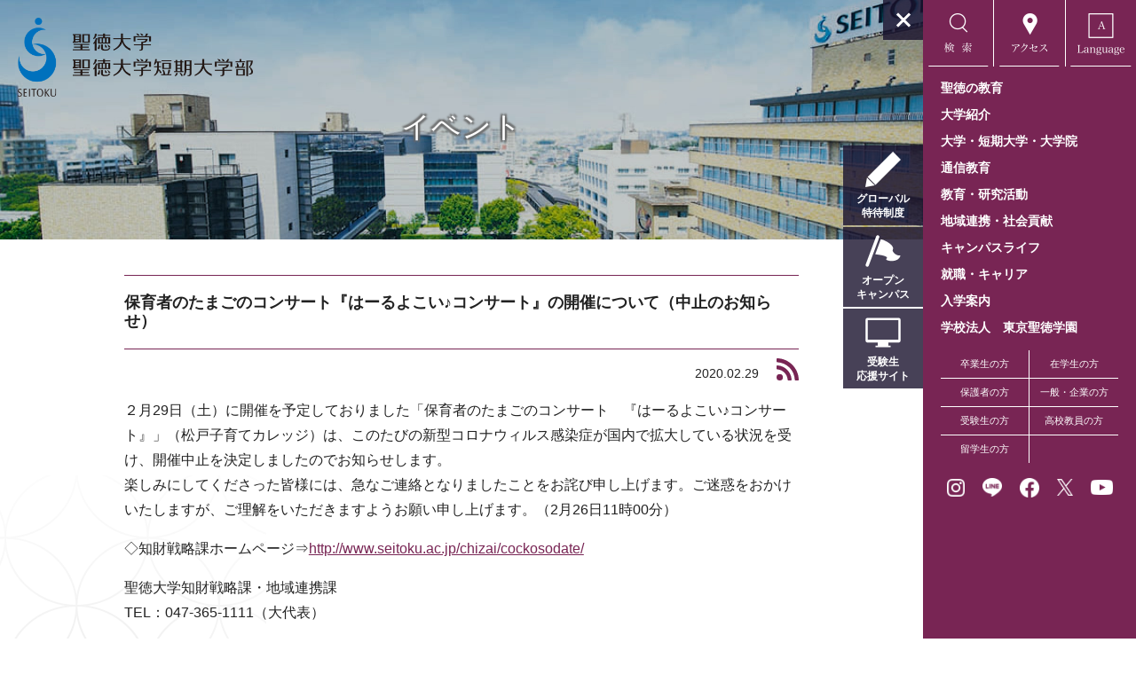

--- FILE ---
content_type: text/html; charset=UTF-8
request_url: https://www.seitoku-u.ac.jp/368/
body_size: 14057
content:

<!DOCTYPE html>
<html lang="ja">

<head>
	<!-- Google Tag Manager -->
	<script>
		(function(w, d, s, l, i) {
			w[l] = w[l] || [];
			w[l].push({
				'gtm.start': new Date().getTime(),
				event: 'gtm.js'
			});
			var f = d.getElementsByTagName(s)[0],
				j = d.createElement(s),
				dl = l != 'dataLayer' ? '&l=' + l : '';
			j.async = true;
			j.src =
				'https://www.googletagmanager.com/gtm.js?id=' + i + dl;
			f.parentNode.insertBefore(j, f);
		})(window, document, 'script', 'dataLayer', 'GTM-WHGNRGF');
	</script>
	<!-- End Google Tag Manager -->

	<meta charset="UTF-8">
	<meta http-equiv="X-UA-Compatible" content="IE=edge">
	<meta name="description" content="">
	<meta name="viewport" content="width=device-width, initial-scale=1, shrink-to-fit=no">
	<meta name="format-detection" content="telephone=no">
	<!-- ファビコン -->
	<link rel="icon" href="https://www.seitoku-u.ac.jp/cms/wp-content/themes/seitoku/images/favicon.ico">
	<link rel="icon" type="image/png" href="https://www.seitoku-u.ac.jp/cms/wp-content/themes/seitoku/images/favicon.png">
	<!-- スマホ用アイコン -->
	<link rel="apple-touch-icon" sizes="256x256" href="https://www.seitoku-u.ac.jp/cms/wp-content/themes/seitoku/apple-touch-icon.png">
			<meta property="og:title" content="保育者のたまごのコンサート『はーるよこい♪コンサート』の開催について（中止のお知らせ） | 聖徳大学・聖徳大学短期大学部 - 東京聖徳学園">
		<meta property="og:type" content="website">
	<meta property="og:description" content="聖徳大学・聖徳大学短期大学部の公式サイト。児童学部、心理・福祉学部、文学部、人間栄養学部、看護学部、音楽学部と短期大学部に保育科、総合文化学科を設置する女子大学です。">
	<meta property="og:image" content="https://www.seitoku-u.ac.jp/cms/wp-content/themes/seitoku/images/header/post-sp@2x.jpg">
	<meta property="og:url" content="https://www.seitoku-u.ac.jp/368/">
	<meta property="og:site_name" content="聖徳大学・聖徳大学短期大学部 - 東京聖徳学園">
	<!-- 220726追加 Global site tag (gtag.js) - Google Ads: 10954100022 -->
	<script async src="https://www.googletagmanager.com/gtag/js?id=AW-10954100022"></script>
	<script>
		window.dataLayer = window.dataLayer || [];

		function gtag() {
			dataLayer.push(arguments);
		}
		gtag('js', new Date());

		gtag('config', 'AW-10954100022');
	</script>
		<!-- Google tag (gtag.js) -->
	<script async src="https://www.googletagmanager.com/gtag/js?id=G-MVCB373YBL"></script>
	<script>
		window.dataLayer = window.dataLayer || [];

		function gtag() {
			dataLayer.push(arguments);
		}
		gtag('js', new Date());

		gtag('config', 'G-MVCB373YBL');
	</script>
	<!-- Global site tag (gtag.js) - Google Analytics -->
	<script async src="https://www.googletagmanager.com/gtag/js?id=UA-12538212-4"></script>
	<script>
		window.dataLayer = window.dataLayer || [];

		function gtag() {
			dataLayer.push(arguments);
		}
		gtag('js', new Date());

		gtag('config', 'UA-12538212-4');
	</script>
	<script language="javascript">
		(function() {
			var _lgy = document.createElement('script');
			var _lgy_adv = 8417;
			window._lgy_advs = window._lgy_advs || {};
			window._lgy_advs[_lgy_adv] = false;
			window._lgy_options = window._lgy_options || {};
			window._lgy_options[_lgy_adv] = {};
			_lgy.async = true;
			_lgy.src = 'https://dsp.logly.co.jp/seg.js';
			var _lgy0 = document.getElementsByTagName('script')[0];
			_lgy0.parentNode.insertBefore(_lgy, _lgy0);
		})();
	</script>
	<!-- 必要なライブラリ -->
<script src="https://code.jquery.com/jquery-3.6.0.min.js"></script>
<script src="https://cdn.jsdelivr.net/npm/js-cookie@3.0.5/dist/js.cookie.min.js"></script>

<script>
$(function () {
    const $modal = $(".js-modal");

    // モーダルを閉じる（Cookieに1日保存）
    function closeModal() {
        $modal.removeClass("active");
        Cookies.set("modalClosed", "on", { expires: 1, path: "/" }); // 1日非表示
    }

    // ページを開くたびに表示判定
    if ($modal.length) {
        const modalClosed = Cookies.get("modalClosed") === "on";
        if (!modalClosed) {
            $modal.addClass("active");
        }
    }

    // 背景クリックで閉じる（中身クリックは無視）
    $modal.on("click", function (e) {
        if ($(e.target).is($modal)) {
            closeModal();
        }
    });

    // ×ボタンクリックで閉じる
    $(".js-close-btn").on("click", function () {
        closeModal();
    });
});
</script>

	<!--[if lt IE 9]>
<script src="./js/html5.js"></script>
<![endif]-->

	<title>保育者のたまごのコンサート『はーるよこい♪コンサート』の開催について（中止のお知らせ） - 聖徳大学・聖徳大学短期大学部 - 東京聖徳学園</title>

		<!-- All in One SEO 4.2.1.1 -->
		<meta name="description" content="２月29日（土）に開催を予定しておりました「保育者のたまごのコンサート 『はーるよこい♪コンサート』」（松戸子" />
		<meta name="robots" content="max-image-preview:large" />
		<link rel="canonical" href="https://www.seitoku-u.ac.jp/368/" />
		<meta property="og:locale" content="ja_JP" />
		<meta property="og:site_name" content="聖徳大学・聖徳大学短期大学部 - 東京聖徳学園 - 聖徳大学・聖徳大学短期大学部の公式サイト。児童学部、心理・福祉学部、文学部、人間栄養学部、看護学部、音楽学部と短期大学部に保育科、総合文化学科を設置する女子大学です。" />
		<meta property="og:type" content="article" />
		<meta property="og:title" content="保育者のたまごのコンサート『はーるよこい♪コンサート』の開催について（中止のお知らせ） - 聖徳大学・聖徳大学短期大学部 - 東京聖徳学園" />
		<meta property="og:description" content="２月29日（土）に開催を予定しておりました「保育者のたまごのコンサート 『はーるよこい♪コンサート』」（松戸子" />
		<meta property="og:url" content="https://www.seitoku-u.ac.jp/368/" />
		<meta property="article:published_time" content="2020-02-29T04:44:44+00:00" />
		<meta property="article:modified_time" content="2020-09-28T16:37:09+00:00" />
		<meta name="twitter:card" content="summary" />
		<meta name="twitter:title" content="保育者のたまごのコンサート『はーるよこい♪コンサート』の開催について（中止のお知らせ） - 聖徳大学・聖徳大学短期大学部 - 東京聖徳学園" />
		<meta name="twitter:description" content="２月29日（土）に開催を予定しておりました「保育者のたまごのコンサート 『はーるよこい♪コンサート』」（松戸子" />
		<script type="application/ld+json" class="aioseo-schema">
			{"@context":"https:\/\/schema.org","@graph":[{"@type":"WebSite","@id":"https:\/\/www.seitoku-u.ac.jp\/#website","url":"https:\/\/www.seitoku-u.ac.jp\/","name":"\u8056\u5fb3\u5927\u5b66\u30fb\u8056\u5fb3\u5927\u5b66\u77ed\u671f\u5927\u5b66\u90e8 - \u6771\u4eac\u8056\u5fb3\u5b66\u5712","description":"\u8056\u5fb3\u5927\u5b66\u30fb\u8056\u5fb3\u5927\u5b66\u77ed\u671f\u5927\u5b66\u90e8\u306e\u516c\u5f0f\u30b5\u30a4\u30c8\u3002\u5150\u7ae5\u5b66\u90e8\u3001\u5fc3\u7406\u30fb\u798f\u7949\u5b66\u90e8\u3001\u6587\u5b66\u90e8\u3001\u4eba\u9593\u6804\u990a\u5b66\u90e8\u3001\u770b\u8b77\u5b66\u90e8\u3001\u97f3\u697d\u5b66\u90e8\u3068\u77ed\u671f\u5927\u5b66\u90e8\u306b\u4fdd\u80b2\u79d1\u3001\u7dcf\u5408\u6587\u5316\u5b66\u79d1\u3092\u8a2d\u7f6e\u3059\u308b\u5973\u5b50\u5927\u5b66\u3067\u3059\u3002","inLanguage":"ja","publisher":{"@id":"https:\/\/www.seitoku-u.ac.jp\/#organization"}},{"@type":"Organization","@id":"https:\/\/www.seitoku-u.ac.jp\/#organization","name":"\u8056\u5fb3\u5927\u5b66\u30fb\u8056\u5fb3\u5927\u5b66\u77ed\u671f\u5927\u5b66\u90e8 - \u6771\u4eac\u8056\u5fb3\u5b66\u5712","url":"https:\/\/www.seitoku-u.ac.jp\/"},{"@type":"BreadcrumbList","@id":"https:\/\/www.seitoku-u.ac.jp\/368\/#breadcrumblist","itemListElement":[{"@type":"ListItem","@id":"https:\/\/www.seitoku-u.ac.jp\/#listItem","position":1,"item":{"@type":"WebPage","@id":"https:\/\/www.seitoku-u.ac.jp\/","name":"\u30db\u30fc\u30e0","description":"\u8056\u5fb3\u5927\u5b66\u30fb\u8056\u5fb3\u5927\u5b66\u77ed\u671f\u5927\u5b66\u90e8\u306e\u516c\u5f0f\u30b5\u30a4\u30c8\u3002\u5150\u7ae5\u5b66\u90e8\u3001\u5fc3\u7406\u30fb\u798f\u7949\u5b66\u90e8\u3001\u6587\u5b66\u90e8\u3001\u4eba\u9593\u6804\u990a\u5b66\u90e8\u3001\u770b\u8b77\u5b66\u90e8\u3001\u97f3\u697d\u5b66\u90e8\u3068\u77ed\u671f\u5927\u5b66\u90e8\u306b\u4fdd\u80b2\u79d1\u3001\u7dcf\u5408\u6587\u5316\u5b66\u79d1\u3092\u8a2d\u7f6e\u3059\u308b\u5973\u5b50\u5927\u5b66\u3067\u3059\u3002","url":"https:\/\/www.seitoku-u.ac.jp\/"}}]},{"@type":"Person","@id":"https:\/\/www.seitoku-u.ac.jp\/author\/seitoku-univ_user\/#author","url":"https:\/\/www.seitoku-u.ac.jp\/author\/seitoku-univ_user\/","name":"seitoku.univ_user","image":{"@type":"ImageObject","@id":"https:\/\/www.seitoku-u.ac.jp\/368\/#authorImage","url":"https:\/\/secure.gravatar.com\/avatar\/bab5c914c30d42fd3fda39db04e1e5e0?s=96&d=mm&r=g","width":96,"height":96,"caption":"seitoku.univ_user"}},{"@type":"WebPage","@id":"https:\/\/www.seitoku-u.ac.jp\/368\/#webpage","url":"https:\/\/www.seitoku-u.ac.jp\/368\/","name":"\u4fdd\u80b2\u8005\u306e\u305f\u307e\u3054\u306e\u30b3\u30f3\u30b5\u30fc\u30c8\u300e\u306f\u30fc\u308b\u3088\u3053\u3044\u266a\u30b3\u30f3\u30b5\u30fc\u30c8\u300f\u306e\u958b\u50ac\u306b\u3064\u3044\u3066\uff08\u4e2d\u6b62\u306e\u304a\u77e5\u3089\u305b\uff09 - \u8056\u5fb3\u5927\u5b66\u30fb\u8056\u5fb3\u5927\u5b66\u77ed\u671f\u5927\u5b66\u90e8 - \u6771\u4eac\u8056\u5fb3\u5b66\u5712","description":"\uff12\u670829\u65e5\uff08\u571f\uff09\u306b\u958b\u50ac\u3092\u4e88\u5b9a\u3057\u3066\u304a\u308a\u307e\u3057\u305f\u300c\u4fdd\u80b2\u8005\u306e\u305f\u307e\u3054\u306e\u30b3\u30f3\u30b5\u30fc\u30c8 \u300e\u306f\u30fc\u308b\u3088\u3053\u3044\u266a\u30b3\u30f3\u30b5\u30fc\u30c8\u300f\u300d\uff08\u677e\u6238\u5b50","inLanguage":"ja","isPartOf":{"@id":"https:\/\/www.seitoku-u.ac.jp\/#website"},"breadcrumb":{"@id":"https:\/\/www.seitoku-u.ac.jp\/368\/#breadcrumblist"},"author":"https:\/\/www.seitoku-u.ac.jp\/author\/seitoku-univ_user\/#author","creator":"https:\/\/www.seitoku-u.ac.jp\/author\/seitoku-univ_user\/#author","datePublished":"2020-02-29T04:44:44+09:00","dateModified":"2020-09-28T16:37:09+09:00"},{"@type":"BlogPosting","@id":"https:\/\/www.seitoku-u.ac.jp\/368\/#blogposting","name":"\u4fdd\u80b2\u8005\u306e\u305f\u307e\u3054\u306e\u30b3\u30f3\u30b5\u30fc\u30c8\u300e\u306f\u30fc\u308b\u3088\u3053\u3044\u266a\u30b3\u30f3\u30b5\u30fc\u30c8\u300f\u306e\u958b\u50ac\u306b\u3064\u3044\u3066\uff08\u4e2d\u6b62\u306e\u304a\u77e5\u3089\u305b\uff09 - \u8056\u5fb3\u5927\u5b66\u30fb\u8056\u5fb3\u5927\u5b66\u77ed\u671f\u5927\u5b66\u90e8 - \u6771\u4eac\u8056\u5fb3\u5b66\u5712","description":"\uff12\u670829\u65e5\uff08\u571f\uff09\u306b\u958b\u50ac\u3092\u4e88\u5b9a\u3057\u3066\u304a\u308a\u307e\u3057\u305f\u300c\u4fdd\u80b2\u8005\u306e\u305f\u307e\u3054\u306e\u30b3\u30f3\u30b5\u30fc\u30c8 \u300e\u306f\u30fc\u308b\u3088\u3053\u3044\u266a\u30b3\u30f3\u30b5\u30fc\u30c8\u300f\u300d\uff08\u677e\u6238\u5b50","inLanguage":"ja","headline":"\u4fdd\u80b2\u8005\u306e\u305f\u307e\u3054\u306e\u30b3\u30f3\u30b5\u30fc\u30c8\u300e\u306f\u30fc\u308b\u3088\u3053\u3044\u266a\u30b3\u30f3\u30b5\u30fc\u30c8\u300f\u306e\u958b\u50ac\u306b\u3064\u3044\u3066\uff08\u4e2d\u6b62\u306e\u304a\u77e5\u3089\u305b\uff09","author":{"@id":"https:\/\/www.seitoku-u.ac.jp\/author\/seitoku-univ_user\/#author"},"publisher":{"@id":"https:\/\/www.seitoku-u.ac.jp\/#organization"},"datePublished":"2020-02-29T04:44:44+09:00","dateModified":"2020-09-28T16:37:09+09:00","articleSection":"\u30a4\u30d9\u30f3\u30c8, \u7dcf\u5408","mainEntityOfPage":{"@id":"https:\/\/www.seitoku-u.ac.jp\/368\/#webpage"},"isPartOf":{"@id":"https:\/\/www.seitoku-u.ac.jp\/368\/#webpage"}}]}
		</script>
		<!-- All in One SEO -->

<link rel='dns-prefetch' href='//fonts.googleapis.com' />
<link rel='dns-prefetch' href='//s.w.org' />
<link rel="alternate" type="application/rss+xml" title="聖徳大学・聖徳大学短期大学部 - 東京聖徳学園 &raquo; 保育者のたまごのコンサート『はーるよこい♪コンサート』の開催について（中止のお知らせ） のコメントのフィード" href="https://www.seitoku-u.ac.jp/368/feed/" />
<script type="text/javascript">
window._wpemojiSettings = {"baseUrl":"https:\/\/s.w.org\/images\/core\/emoji\/14.0.0\/72x72\/","ext":".png","svgUrl":"https:\/\/s.w.org\/images\/core\/emoji\/14.0.0\/svg\/","svgExt":".svg","source":{"concatemoji":"https:\/\/www.seitoku-u.ac.jp\/cms\/wp-includes\/js\/wp-emoji-release.min.js?ver=6.0.11"}};
/*! This file is auto-generated */
!function(e,a,t){var n,r,o,i=a.createElement("canvas"),p=i.getContext&&i.getContext("2d");function s(e,t){var a=String.fromCharCode,e=(p.clearRect(0,0,i.width,i.height),p.fillText(a.apply(this,e),0,0),i.toDataURL());return p.clearRect(0,0,i.width,i.height),p.fillText(a.apply(this,t),0,0),e===i.toDataURL()}function c(e){var t=a.createElement("script");t.src=e,t.defer=t.type="text/javascript",a.getElementsByTagName("head")[0].appendChild(t)}for(o=Array("flag","emoji"),t.supports={everything:!0,everythingExceptFlag:!0},r=0;r<o.length;r++)t.supports[o[r]]=function(e){if(!p||!p.fillText)return!1;switch(p.textBaseline="top",p.font="600 32px Arial",e){case"flag":return s([127987,65039,8205,9895,65039],[127987,65039,8203,9895,65039])?!1:!s([55356,56826,55356,56819],[55356,56826,8203,55356,56819])&&!s([55356,57332,56128,56423,56128,56418,56128,56421,56128,56430,56128,56423,56128,56447],[55356,57332,8203,56128,56423,8203,56128,56418,8203,56128,56421,8203,56128,56430,8203,56128,56423,8203,56128,56447]);case"emoji":return!s([129777,127995,8205,129778,127999],[129777,127995,8203,129778,127999])}return!1}(o[r]),t.supports.everything=t.supports.everything&&t.supports[o[r]],"flag"!==o[r]&&(t.supports.everythingExceptFlag=t.supports.everythingExceptFlag&&t.supports[o[r]]);t.supports.everythingExceptFlag=t.supports.everythingExceptFlag&&!t.supports.flag,t.DOMReady=!1,t.readyCallback=function(){t.DOMReady=!0},t.supports.everything||(n=function(){t.readyCallback()},a.addEventListener?(a.addEventListener("DOMContentLoaded",n,!1),e.addEventListener("load",n,!1)):(e.attachEvent("onload",n),a.attachEvent("onreadystatechange",function(){"complete"===a.readyState&&t.readyCallback()})),(e=t.source||{}).concatemoji?c(e.concatemoji):e.wpemoji&&e.twemoji&&(c(e.twemoji),c(e.wpemoji)))}(window,document,window._wpemojiSettings);
</script>
<style type="text/css">
img.wp-smiley,
img.emoji {
	display: inline !important;
	border: none !important;
	box-shadow: none !important;
	height: 1em !important;
	width: 1em !important;
	margin: 0 0.07em !important;
	vertical-align: -0.1em !important;
	background: none !important;
	padding: 0 !important;
}
</style>
	<link rel='stylesheet' id='wp-block-library-css'  href='https://www.seitoku-u.ac.jp/cms/wp-includes/css/dist/block-library/style.min.css?ver=6.0.11' type='text/css' media='all' />
<style id='global-styles-inline-css' type='text/css'>
body{--wp--preset--color--black: #000000;--wp--preset--color--cyan-bluish-gray: #abb8c3;--wp--preset--color--white: #ffffff;--wp--preset--color--pale-pink: #f78da7;--wp--preset--color--vivid-red: #cf2e2e;--wp--preset--color--luminous-vivid-orange: #ff6900;--wp--preset--color--luminous-vivid-amber: #fcb900;--wp--preset--color--light-green-cyan: #7bdcb5;--wp--preset--color--vivid-green-cyan: #00d084;--wp--preset--color--pale-cyan-blue: #8ed1fc;--wp--preset--color--vivid-cyan-blue: #0693e3;--wp--preset--color--vivid-purple: #9b51e0;--wp--preset--gradient--vivid-cyan-blue-to-vivid-purple: linear-gradient(135deg,rgba(6,147,227,1) 0%,rgb(155,81,224) 100%);--wp--preset--gradient--light-green-cyan-to-vivid-green-cyan: linear-gradient(135deg,rgb(122,220,180) 0%,rgb(0,208,130) 100%);--wp--preset--gradient--luminous-vivid-amber-to-luminous-vivid-orange: linear-gradient(135deg,rgba(252,185,0,1) 0%,rgba(255,105,0,1) 100%);--wp--preset--gradient--luminous-vivid-orange-to-vivid-red: linear-gradient(135deg,rgba(255,105,0,1) 0%,rgb(207,46,46) 100%);--wp--preset--gradient--very-light-gray-to-cyan-bluish-gray: linear-gradient(135deg,rgb(238,238,238) 0%,rgb(169,184,195) 100%);--wp--preset--gradient--cool-to-warm-spectrum: linear-gradient(135deg,rgb(74,234,220) 0%,rgb(151,120,209) 20%,rgb(207,42,186) 40%,rgb(238,44,130) 60%,rgb(251,105,98) 80%,rgb(254,248,76) 100%);--wp--preset--gradient--blush-light-purple: linear-gradient(135deg,rgb(255,206,236) 0%,rgb(152,150,240) 100%);--wp--preset--gradient--blush-bordeaux: linear-gradient(135deg,rgb(254,205,165) 0%,rgb(254,45,45) 50%,rgb(107,0,62) 100%);--wp--preset--gradient--luminous-dusk: linear-gradient(135deg,rgb(255,203,112) 0%,rgb(199,81,192) 50%,rgb(65,88,208) 100%);--wp--preset--gradient--pale-ocean: linear-gradient(135deg,rgb(255,245,203) 0%,rgb(182,227,212) 50%,rgb(51,167,181) 100%);--wp--preset--gradient--electric-grass: linear-gradient(135deg,rgb(202,248,128) 0%,rgb(113,206,126) 100%);--wp--preset--gradient--midnight: linear-gradient(135deg,rgb(2,3,129) 0%,rgb(40,116,252) 100%);--wp--preset--duotone--dark-grayscale: url('#wp-duotone-dark-grayscale');--wp--preset--duotone--grayscale: url('#wp-duotone-grayscale');--wp--preset--duotone--purple-yellow: url('#wp-duotone-purple-yellow');--wp--preset--duotone--blue-red: url('#wp-duotone-blue-red');--wp--preset--duotone--midnight: url('#wp-duotone-midnight');--wp--preset--duotone--magenta-yellow: url('#wp-duotone-magenta-yellow');--wp--preset--duotone--purple-green: url('#wp-duotone-purple-green');--wp--preset--duotone--blue-orange: url('#wp-duotone-blue-orange');--wp--preset--font-size--small: 13px;--wp--preset--font-size--medium: 20px;--wp--preset--font-size--large: 36px;--wp--preset--font-size--x-large: 42px;}.has-black-color{color: var(--wp--preset--color--black) !important;}.has-cyan-bluish-gray-color{color: var(--wp--preset--color--cyan-bluish-gray) !important;}.has-white-color{color: var(--wp--preset--color--white) !important;}.has-pale-pink-color{color: var(--wp--preset--color--pale-pink) !important;}.has-vivid-red-color{color: var(--wp--preset--color--vivid-red) !important;}.has-luminous-vivid-orange-color{color: var(--wp--preset--color--luminous-vivid-orange) !important;}.has-luminous-vivid-amber-color{color: var(--wp--preset--color--luminous-vivid-amber) !important;}.has-light-green-cyan-color{color: var(--wp--preset--color--light-green-cyan) !important;}.has-vivid-green-cyan-color{color: var(--wp--preset--color--vivid-green-cyan) !important;}.has-pale-cyan-blue-color{color: var(--wp--preset--color--pale-cyan-blue) !important;}.has-vivid-cyan-blue-color{color: var(--wp--preset--color--vivid-cyan-blue) !important;}.has-vivid-purple-color{color: var(--wp--preset--color--vivid-purple) !important;}.has-black-background-color{background-color: var(--wp--preset--color--black) !important;}.has-cyan-bluish-gray-background-color{background-color: var(--wp--preset--color--cyan-bluish-gray) !important;}.has-white-background-color{background-color: var(--wp--preset--color--white) !important;}.has-pale-pink-background-color{background-color: var(--wp--preset--color--pale-pink) !important;}.has-vivid-red-background-color{background-color: var(--wp--preset--color--vivid-red) !important;}.has-luminous-vivid-orange-background-color{background-color: var(--wp--preset--color--luminous-vivid-orange) !important;}.has-luminous-vivid-amber-background-color{background-color: var(--wp--preset--color--luminous-vivid-amber) !important;}.has-light-green-cyan-background-color{background-color: var(--wp--preset--color--light-green-cyan) !important;}.has-vivid-green-cyan-background-color{background-color: var(--wp--preset--color--vivid-green-cyan) !important;}.has-pale-cyan-blue-background-color{background-color: var(--wp--preset--color--pale-cyan-blue) !important;}.has-vivid-cyan-blue-background-color{background-color: var(--wp--preset--color--vivid-cyan-blue) !important;}.has-vivid-purple-background-color{background-color: var(--wp--preset--color--vivid-purple) !important;}.has-black-border-color{border-color: var(--wp--preset--color--black) !important;}.has-cyan-bluish-gray-border-color{border-color: var(--wp--preset--color--cyan-bluish-gray) !important;}.has-white-border-color{border-color: var(--wp--preset--color--white) !important;}.has-pale-pink-border-color{border-color: var(--wp--preset--color--pale-pink) !important;}.has-vivid-red-border-color{border-color: var(--wp--preset--color--vivid-red) !important;}.has-luminous-vivid-orange-border-color{border-color: var(--wp--preset--color--luminous-vivid-orange) !important;}.has-luminous-vivid-amber-border-color{border-color: var(--wp--preset--color--luminous-vivid-amber) !important;}.has-light-green-cyan-border-color{border-color: var(--wp--preset--color--light-green-cyan) !important;}.has-vivid-green-cyan-border-color{border-color: var(--wp--preset--color--vivid-green-cyan) !important;}.has-pale-cyan-blue-border-color{border-color: var(--wp--preset--color--pale-cyan-blue) !important;}.has-vivid-cyan-blue-border-color{border-color: var(--wp--preset--color--vivid-cyan-blue) !important;}.has-vivid-purple-border-color{border-color: var(--wp--preset--color--vivid-purple) !important;}.has-vivid-cyan-blue-to-vivid-purple-gradient-background{background: var(--wp--preset--gradient--vivid-cyan-blue-to-vivid-purple) !important;}.has-light-green-cyan-to-vivid-green-cyan-gradient-background{background: var(--wp--preset--gradient--light-green-cyan-to-vivid-green-cyan) !important;}.has-luminous-vivid-amber-to-luminous-vivid-orange-gradient-background{background: var(--wp--preset--gradient--luminous-vivid-amber-to-luminous-vivid-orange) !important;}.has-luminous-vivid-orange-to-vivid-red-gradient-background{background: var(--wp--preset--gradient--luminous-vivid-orange-to-vivid-red) !important;}.has-very-light-gray-to-cyan-bluish-gray-gradient-background{background: var(--wp--preset--gradient--very-light-gray-to-cyan-bluish-gray) !important;}.has-cool-to-warm-spectrum-gradient-background{background: var(--wp--preset--gradient--cool-to-warm-spectrum) !important;}.has-blush-light-purple-gradient-background{background: var(--wp--preset--gradient--blush-light-purple) !important;}.has-blush-bordeaux-gradient-background{background: var(--wp--preset--gradient--blush-bordeaux) !important;}.has-luminous-dusk-gradient-background{background: var(--wp--preset--gradient--luminous-dusk) !important;}.has-pale-ocean-gradient-background{background: var(--wp--preset--gradient--pale-ocean) !important;}.has-electric-grass-gradient-background{background: var(--wp--preset--gradient--electric-grass) !important;}.has-midnight-gradient-background{background: var(--wp--preset--gradient--midnight) !important;}.has-small-font-size{font-size: var(--wp--preset--font-size--small) !important;}.has-medium-font-size{font-size: var(--wp--preset--font-size--medium) !important;}.has-large-font-size{font-size: var(--wp--preset--font-size--large) !important;}.has-x-large-font-size{font-size: var(--wp--preset--font-size--x-large) !important;}
</style>
<link rel='stylesheet' id='Italianno-css'  href='//fonts.googleapis.com/css?family=Italianno&#038;display=swap&#038;ver=6.0.11' type='text/css' media='all' />
<link rel='stylesheet' id='slick-theme-css'  href='https://www.seitoku-u.ac.jp/cms/wp-content/themes/seitoku/css/slick/slick-theme.css?ver=6.0.11' type='text/css' media='all' />
<link rel='stylesheet' id='slick-css'  href='https://www.seitoku-u.ac.jp/cms/wp-content/themes/seitoku/css/slick/slick.css?ver=6.0.11' type='text/css' media='all' />
<link rel='stylesheet' id='reset-css'  href='https://www.seitoku-u.ac.jp/cms/wp-content/themes/seitoku/css/reset.css?ver=6.0.11' type='text/css' media='all' />
<link rel='stylesheet' id='base-css'  href='https://www.seitoku-u.ac.jp/cms/wp-content/themes/seitoku/css/base.css?ver=6.0.11' type='text/css' media='all' />
<link rel='stylesheet' id='module_common-css'  href='https://www.seitoku-u.ac.jp/cms/wp-content/themes/seitoku/css/module_common.css?ver=6.0.11' type='text/css' media='all' />
<link rel='stylesheet' id='module_layout-css'  href='https://www.seitoku-u.ac.jp/cms/wp-content/themes/seitoku/css/module_layout.css?ver=6.0.11' type='text/css' media='all' />
<link rel='stylesheet' id='global-css'  href='https://www.seitoku-u.ac.jp/cms/wp-content/themes/seitoku/css/global.css?2&#038;ver=6.0.11' type='text/css' media='all' />
<link rel='stylesheet' id='print-css'  href='https://www.seitoku-u.ac.jp/cms/wp-content/themes/seitoku/css/print.css?ver=6.0.11' type='text/css' media='print' />
<link rel='stylesheet' id='Common-css'  href='https://www.seitoku-u.ac.jp/cms/wp-content/themes/seitoku/css/common.css?ver=6.0.11' type='text/css' media='all' />
<link rel='stylesheet' id='style-css'  href='https://www.seitoku-u.ac.jp/cms/wp-content/themes/seitoku/css/style.css?ver=250116' type='text/css' media='all' />
<link rel='stylesheet' id='theme-style-css'  href='https://www.seitoku-u.ac.jp/cms/wp-content/themes/seitoku/style.css?24&#038;ver=6.0.11' type='text/css' media='all' />
<link rel='stylesheet' id='add-style-css'  href='https://www.seitoku-u.ac.jp/cms/wp-content/themes/seitoku/assets/css/add/add-style.min.css?24&#038;ver=6.0.11' type='text/css' media='all' />
<link rel='stylesheet' id='Common2-css'  href='https://www.seitoku-u.ac.jp/cms/wp-content/themes/seitoku/assets/css/common.css?ver=6.0.11' type='text/css' media='all' />
<link rel='stylesheet' id='editor-style-css'  href='https://www.seitoku-u.ac.jp/cms/wp-content/themes/seitoku/editor-style.css?ver=6.0.11' type='text/css' media='all' />
<link rel='stylesheet' id='information-css'  href='https://www.seitoku-u.ac.jp/cms/wp-content/themes/seitoku/assets/css/information.css?ver=6.0.11' type='text/css' media='all' />
<script type='text/javascript' src='https://www.seitoku-u.ac.jp/cms/wp-includes/js/jquery/jquery.min.js?ver=3.6.0' id='jquery-core-js'></script>
<script type='text/javascript' src='https://www.seitoku-u.ac.jp/cms/wp-includes/js/jquery/jquery-migrate.min.js?ver=3.3.2' id='jquery-migrate-js'></script>
<link rel="https://api.w.org/" href="https://www.seitoku-u.ac.jp/wp-json/" /><link rel="alternate" type="application/json" href="https://www.seitoku-u.ac.jp/wp-json/wp/v2/posts/368" /><link rel="EditURI" type="application/rsd+xml" title="RSD" href="https://www.seitoku-u.ac.jp/cms/xmlrpc.php?rsd" />
<link rel="wlwmanifest" type="application/wlwmanifest+xml" href="https://www.seitoku-u.ac.jp/cms/wp-includes/wlwmanifest.xml" /> 
<link rel='shortlink' href='https://www.seitoku-u.ac.jp/?p=368' />
<link rel="alternate" type="application/json+oembed" href="https://www.seitoku-u.ac.jp/wp-json/oembed/1.0/embed?url=https%3A%2F%2Fwww.seitoku-u.ac.jp%2F368%2F" />
<link rel="alternate" type="text/xml+oembed" href="https://www.seitoku-u.ac.jp/wp-json/oembed/1.0/embed?url=https%3A%2F%2Fwww.seitoku-u.ac.jp%2F368%2F&#038;format=xml" />
</head>
<body class="post-template-default single single-post postid-368 single-format-standard %e4%bf%9d%e8%82%b2%e8%80%85%e3%81%ae%e3%81%9f%e3%81%be%e3%81%94%e3%81%ae%e3%82%b3%e3%83%b3%e3%82%b5%e3%83%bc%e3%83%88%e3%80%8e%e3%81%af%e3%83%bc%e3%82%8b%e3%82%88%e3%81%93%e3%81%84%e2%99%aa%e3%82%b3">
	<!-- Google Tag Manager (noscript) -->
	<noscript><iframe src="https://www.googletagmanager.com/ns.html?id=GTM-WHGNRGF" height="0" width="0" style="display:none;visibility:hidden"></iframe></noscript>
	<!-- End Google Tag Manager (noscript) -->
	
	<!-- global-wrapper -->
	<div id="global-wrapper">

		<!-- global-container -->
		<div id="global-container">

			<!-- First View -->
			<div id="main" class="module-reset">
				<a id="topNavBtn" href="javascript:void(0);">
					<div class="inner"><span class="vertical"><img src="https://www.seitoku-u.ac.jp/cms/wp-content/themes/seitoku/images/menu_btn_canvas_01.gif" alt=""></span></div>
				</a>
									<div class="nosp">
						<div class="hero-slider slider">
															<div class="slider-image nosp" style="background-image: url(https://www.seitoku-u.ac.jp/cms/wp-content/themes/seitoku/images/header/post@2x.jpg);  "></div>
													</div>
					</div>
					<div class="nopc">
						<div class="hero-slider slider">
															<div class="slider-image nopc" style="background-image: url(https://www.seitoku-u.ac.jp/cms/wp-content/themes/seitoku/images/header/post-sp@2x.jpg);"></div>
													</div>
					</div>
							</div>
			<!-- /First View -->

			<!-- header -->
			<header class="site-header">
								
				<!-- サイトタイトル -->
				
					<h1 class="home-section logo">
						<a href="https://www.seitoku-u.ac.jp">
							<img src="https://www.seitoku-u.ac.jp/cms/wp-content/themes/seitoku/images/logo_black.png" alt="聖徳大学|聖徳大学短期大学部">
						</a>
					</h1>
				
				<div class="text">
											<p class="page-title page-title-information">イベント</p>
														</div>

											</header>
			<!-- /header-->

			<!-- content -->

<main class="content bg white">
  <div class="content-inner">
    <div class="group-default-2">
      <div class="container">
        <div class="container-inner">

          <div class="content_wrapper">
	<div class="content_header">
		<div class="title">保育者のたまごのコンサート『はーるよこい♪コンサート』の開催について（中止のお知らせ）</div>
				<div class="date"><time datetime="2020.02.29">2020.02.29</time></div>
				<div class="rss">
			<a href="https://www.seitoku-u.ac.jp/tag/general/feed/" target="_blank"><img src="https://www.seitoku-u.ac.jp/cms/wp-content/themes/seitoku/assets/images/icon/icon-rss.svg" alt=""></a>
		</div>
	</div>
	<div class="post_content">
		<div id="leftPart" class="unit">
<div class="newsArea">
<div><span style="font-size: medium;">２月29日（土）に開催を予定しておりました「保育者のたまごのコンサート　『はーるよこい♪コンサート』」（松戸子育てカレッジ）は、このたびの新型コロナウィルス感染症が国内で拡大している状況を受け、開催中止を決定しましたのでお知らせします。<br />
楽しみにしてくださった皆様には、急なご連絡となりましたことをお詫び申し上げます。ご迷惑をおかけいたしますが、ご理解をいただきますようお願い申し上げます。（2月26日11時00分）</p>
<p>◇知財戦略課ホームページ⇒<a href="http://www.seitoku.ac.jp/chizai/cockosodate/">http://www.seitoku.ac.jp/chizai/cockosodate/</a></p>
<p>聖徳大学知財戦略課・地域連携課<br />
TEL：047-365-1111（大代表）</span></div>
</div>
</div>
<div id="rightPart" class="unit"></div>
<p>&nbsp;</p>
	</div>
</div>

        </div>
      </div>
    </div>

  </div>
</main>

<!-- /content -->

<!-- global-footer -->
<footer id="global-footer" class="module-reset module-hover">
	<div class="row row1 accordion">
		<div class="network_label accordion_toggle">
			<div class="txt">聖徳大学のネットワーク</div>
			<div class="icon"><img src="https://www.seitoku-u.ac.jp/cms/wp-content/themes/seitoku/images/footer/icon01_black@2x.png" alt="icon"></div>
		</div>
		<div class="network_content_wrapper accordion_content">
			<div class="network_content globalOuter">
				<dl class="dl dl01 type02">
					<dd class="dd"><a href="https://www.seitoku-u.ac.jp/gakuen/">学校法人東京聖徳学園</a></dd>
				</dl>
				<dl class="dl dl02">
					<dt class="dt">大学院・大学・短期大学部</dt>
					<dd class="dd">
						<ul class="ul">
							<li class="li"><a href="https://graduate.seitoku.ac.jp/" target="_blank">聖徳大学大学院</a></li>
							<li class="li"><a href="https://www.seitoku-u.ac.jp/" target="_blank">聖徳大学</a></li>
							<li class="li"><a href="https://www.seitoku-u.ac.jp/" target="_blank">聖徳大学短期大学部</a></li>
						</ul>
					</dd>
				</dl>
				<dl class="dl dl03">
					<dt class="dt">通信教育</dt>
					<dd class="dd">
						<ul class="ul">
							<li class="li"><a href="https://tk.seitoku-u.ac.jp/" target="_blank">聖徳大学通信教育部</a></li>
						</ul>
					</dd>
				</dl>
				<dl class="dl dl04">
					<dt class="dt">専門学校</dt>
					<dd class="dd">
						<ul class="ul">
							<li class="li"><a href="https://mita.seitoku.ac.jp/" target="_blank">聖徳大学幼児教育専門学校</a></li>
						</ul>
					</dd>
				</dl>
				<dl class="dl dl05">
					<dt class="dt">中学校・高等学校</dt>
					<dd class="dd">
						<ul class="ul">
							<li class="li"><a href="https://www.veritas.ed.jp/" target="_blank">光英VERITAS中学校</a></li>
							<li class="li"><a href="https://www.veritas.ed.jp/" target="_blank">光英VERITAS高等学校</a></li>
							<li class="li"><a href="https://www.torideseitoku.ed.jp/" target="_blank">聖徳大学附属取手聖徳女子中学校</a></li>
							<li class="li"><a href="https://www.torideseitoku.ed.jp/" target="_blank">聖徳大学附属取手聖徳女子高等学校</a></li>
						</ul>
					</dd>
				</dl>
				<dl class="dl dl06">
					<dt class="dt">小学校</dt>
					<dd class="dd">
						<ul class="ul">
							<li class="li"><a href="https://seitoku-primary.ed.jp/" target="_blank">聖徳大学附属小学校</a></li>
						</ul>
					</dd>
				</dl>
				<dl class="dl dl07">
					<dt class="dt">幼稚園</dt>
					<dd class="dd">
						<ul class="ul">
							<li class="li"><a href="https://kindergarten.seitoku.ac.jp/" target="_blank">聖徳大学附属幼稚園</a></li>
							<li class="li"><a href="https://kindergarten.seitoku.ac.jp/fuzoku2/" target="_blank">聖徳大学附属第二幼稚園</a></li>
							<li class="li"><a href="https://kindergarten.seitoku.ac.jp/narita/" target="_blank">聖徳大学附属成田幼稚園</a></li>
							<li class="li"><a href="https://kindergarten.seitoku.ac.jp/urayasu/" target="_blank">聖徳大学附属浦安幼稚園</a></li>
							<li class="li"><a href="https://www.seitoku.jp/mita_yo/" target="_blank">聖徳大学三田幼稚園</a></li>
							<li class="li"><a href="https://www.seitoku.jp/hachi_yo/" target="_blank">聖徳大学八王子幼稚園</a></li>
							<li class="li"><a href="https://www.seitoku.jp/tama_yo/" target="_blank">聖徳大学多摩幼稚園</a></li>
						</ul>
					</dd>
				</dl>
				<dl class="dl dl08">
					<dt class="dt">生涯学習</dt>
					<dd class="dd">
						<ul class="ul">
							<li class="li"><a href="https://www.seitoku.jp/soa/" target="_blank">聖徳大学オープン・<span>アカデミー（SOA）</span></a></li>
						</ul>
					</dd>
				</dl>
				<dl class="dl dl10">
					<dt class="dt">後援会</dt>
					<dd class="dd">
						<ul class="ul">
							<li class="li"><a href="https://www2.hp-ez.com/hp/seitokukouennkai/page1" target="_blank">聖徳大学後援会</a></li>
						</ul>
					</dd>
				</dl>
				<dl class="dl dl11">
					<dt class="dt">同窓会</dt>
					<dd class="dd">
						<ul class="ul">
							<li class="li"><a href="http://seitoku-kouwakai.com/" target="_blank">聖徳大学香和会</a></li>
						</ul>
					</dd>
				</dl>
				<dl class="dl dl12">
					<dt class="dt">出版会</dt>
					<dd class="dd">
						<ul class="ul">
							<li class="li"><a href="http://www.seitoku.jp/daigaku/shuppannkai/index.html" target="_blank">聖徳大学出版会</a></li>
						</ul>
					</dd>
				</dl>
				<dl class="dl dl09 type02">
					<dd class="dd"><a href="https://www.seitoku-u.ac.jp/gakuen/document-access/">資料請求と交通アクセス</a></dd>
				</dl>
			</div>
		</div>
	</div>
	<div class="row row2">
		<div class="globalOuter">
			<div class="row">
				<div class="col col-right">
					<div class="row">
						<div class="col col-left">
							<ul class="list">
								<li class="list-item"><a href="https://www.seitoku-u.ac.jp/">ホーム</a></li>
								<li class="list-item"><a href="https://www.seitoku-u.ac.jp/gakuen/">学園の取り組み</a></li>
								<li class="list-item"><a href="https://form.e-v-o.jp/media/seitoku_ad" target="_blank">資料請求</a></li>
								<li class="list-item"><a href="https://www.seitoku-u.ac.jp/access/">交通アクセス</a></li>
								<li class="list-item"><a href="https://www.seitoku-u.ac.jp/inquiry/">お問い合わせ</a></li>
								<li class="list-item"><a href="https://www.seitoku-u.ac.jp/sitemap/">サイトマップ</a></li>
							</ul>
						</div>
						<div class="col col-right">
							<ul class="list">
								<li class="list-item"><a href="https://www.seitoku-u.ac.jp/gakuen/privacy/">個人情報保護方針</a></li>
								<li class="list-item"><a href="https://www.seitoku-u.ac.jp/gakuen/koji-exp/">個人情報の取り扱いについて</a></li>
								<li class="list-item"><a href="https://www.seitoku-u.ac.jp/gakuen/socialmediapolicy/">ソーシャルメディアポリシー</a></li>
								<li class="list-item"><a href="https://www.seitoku-u.ac.jp/cookie_accesslog">クッキー（Cookie）および<br>アクセスログについて</a></li>
								<li class="list-item"><a href="https://www.seitoku-u.ac.jp/sitepolicy">このサイトについて</a></li>
							</ul>
						</div>
					</div>
				</div>
				<div class="col col-left">
					<div>
						<!-- <div class="name"><img src="/images/footer/logo_black@2x.png" alt="聖徳大学　聖徳大学短期大学部"></div> -->
						<div class="name"><a href="https://www.seitoku-u.ac.jp"><img src="https://www.seitoku-u.ac.jp/cms/wp-content/themes/seitoku/images/footer/logo_white@2x.png" alt="聖徳大学　聖徳大学短期大学部"></a></div>
						<div class="address">〒271-8555 千葉県松戸市岩瀬550</div>
						<div class="tel">TEL 047-365-1111（代）　FAX 047-363-1401</div>
					</div>
				</div>
			</div>
		</div>
	</div>
	<div class="row row3">
		<div class="globalOuter">
			<ul class="list">
				<li class="menu-item menu-item-instagram">
					<a href="https://www.instagram.com/seitoku_univ/?hl=ja" target="_blank"><img src="https://www.seitoku-u.ac.jp/cms/wp-content/themes/seitoku/images/nav/icon_instagram@2x.png" alt="Instagram" width="24" /></a>
				</li>
				<li class="menu-item menu-item-line">
					<a href="http://line.me/R/msg/text/?https://www.seitoku-u.ac.jp/" target="_blank"><img src="https://www.seitoku-u.ac.jp/cms/wp-content/themes/seitoku/images/nav/icon_line@2x.png" alt="LINE" width="23" /></a>
				</li>
				<li class="menu-item menu-item-fb">
					<a href="https://www.facebook.com/seitoku.university" target="_blank"><img src="https://www.seitoku-u.ac.jp/cms/wp-content/themes/seitoku/images/nav/icon_fb@2x.png" alt="Facebook" width="24" /></a>
				</li>
				<li class="menu-item menu-item-tw">
					<a href="https://twitter.com/seitoku_gakuen" target="_blank"><img src="https://www.seitoku-u.ac.jp/cms/wp-content/themes/seitoku/images/nav/icon_x@2x.png" alt="X" width="21" /></a>
				</li>
				<li class="menu-item menu-item-youtube">
					<a href="https://www.youtube.com/channel/UCWdkj12N2XMqf1i3Ao7BLTg" target="_blank"><img src="https://www.seitoku-u.ac.jp/cms/wp-content/themes/seitoku/images/nav/icon_youtube@2x.png" alt="Youtube" width="30" /></a>
				</li>
			</ul>
		</div>
	</div>
	<div class="row row4">
		<div class="globalOuter">
			<div class="copyright">© 学校法人 東京聖徳学園　All rights reserved.</div>
		</div>
	</div>
</footer>
<!-- /global-footer -->

<!-- global-pagetop -->
<div id="global-pagetop" class="module-hover">
	<a href="#global-wrapper" class="js-smoothScroll">
		<img src="https://www.seitoku-u.ac.jp/cms/wp-content/themes/seitoku/images/pagetop.png" alt="">
	</a>
</div>
<!-- /global-pagetop -->

</div>
<!-- /global-container-->

<!-- global-nav -->
<div id="lead-nav" class="module-reset">
	<div class="module-textHide">
		<p>ナビゲーションの始まり</p>
	</div>
</div>
<div id="global-nav2" class="global-nav module-reset js-navToggle">
	<div class="globalInner">
		<nav>
			<ul class="nav-global nav-global-1">
				<li class="menu-item menu-item-search">
					<a href="javascript:void(0);">
						<img src="https://www.seitoku-u.ac.jp/cms/wp-content/themes/seitoku/images/nav/search@2x.png" alt="検索" />
					</a>
				</li>
				<li class="menu-item menu-item-access">
					<a href="https://www.seitoku-u.ac.jp/access/">
						<img src="https://www.seitoku-u.ac.jp/cms/wp-content/themes/seitoku/images/nav/access@2x.png" alt="アクセス" />
					</a>
				</li>
				<li class="menu-item menu-item-language">
					<a href="javascript:void(0);">
						<img src="https://www.seitoku-u.ac.jp/cms/wp-content/themes/seitoku/images/nav/language@2x.png" alt="Language" />
					</a>
				</li>
			</ul>
			<ul class="nav-global nav-global-5">
				<li class="item"><a target="_blank" href="http://www.seitoku.jp/gakuen/foreign_language/english/">English</a></li>
				<li class="item"><a target="_blank" href="http://www.seitoku.jp/gakuen/foreign_language/china/">Chinese</a></li>
				<li class="item"><a target="_blank" href="http://www.seitoku.jp/gakuen/foreign_language/korea/">Korean</a></li>
			</ul>
			<div class="nav-global nav-global-6">
				<form method="get" class="searchform" action="https://www.seitoku-u.ac.jp/">
  <input type="search" placeholder="検索キーワードを入力" name="s" class="searchfield" value="" />
  <input type="submit" value="検索" alt="検索" title="検索" class="searchsubmit">
</form>
			</div>
			<ul class="nav-global nav-global-2">
				<li class="menu-item item01">
					<a href="https://www.seitoku-u.ac.jp/gakuen/wa0801/">
						<span class="ja">聖徳の教育</span>
					</a>
					<button class="toggle_children"></button>
					<div class="children_list">
						<ul>
							<li class="page_item"><a href="https://www.seitoku-u.ac.jp/gakuen/">学校法人東京聖徳学園</a></li>
							<li class="page_item page-item-31"><a href="https://www.seitoku-u.ac.jp/gakuen/wa0801/human-nature/">聖徳学園の人間教育</a></li>
<li class="page_item page-item-29"><a href="https://www.seitoku-u.ac.jp/gakuen/wa0801/origin/">教育方針の３つの柱</a></li>
<li class="page_item page-item-36"><a href="https://www.seitoku-u.ac.jp/gakuen/wa0801/sensitivity/">感性を磨く本物教育</a></li>
<li class="page_item page-item-33"><a href="https://www.seitoku-u.ac.jp/gakuen/wa0801/dignity/">品格を高める礼法教育</a></li>
<li class="page_item page-item-37028"><a href="https://www.seitoku-u.ac.jp/gakuen/wa0801/lp01/">プロに育つ　聖徳大学・聖徳大学短期大学部</a></li>
						</ul>
					</div>
				</li>
				<li class="menu-item item02">
					<a href="https://www.seitoku-u.ac.jp/about/">
						<span class="ja">大学紹介</span>
					</a>
					<button class="toggle_children"></button>
					<div class="children_list">
						<ul>
							<li class="page_item"><a href="https://www.seitoku-u.ac.jp/about/philosophy/">建学の理念</a></li>
							<li class="page_item"><a href="https://www.seitoku-u.ac.jp/about/message/">学長メッセージ</a></li>
							<li class="page_item"><a href="https://www.seitoku-u.ac.jp/about/human-education/">聖徳教育</a></li>
							<li class="page_item"><a href="https://www.seitoku-u.ac.jp/about/fieldlinkage">Field Linkage</a></li>
							<li class="page_item"><a href="https://www.seitoku-u.ac.jp/about/businessfieldlinkage">Business Field Linkage</a></li>
							<li class="page_item"><a href="https://www.seitoku-u.ac.jp/about/global_vision/">グローバル化ヴィジョン</a></li>
							<li class="page_item"><a href="https://www.seitoku-u.ac.jp/about/education_policy_u/">聖徳大学3つのポリシー</a></li>
							<li class="page_item"><a href="https://www.seitoku-u.ac.jp/about/education_policy_jc/">聖徳大学短期大学部3つのポリシー</a></li>
							<li class="page_item"><a href="https://www.seitoku-u.ac.jp/about/education_policy_g/">聖徳大学大学院3つのポリシー</a></li>
							<li class="page_item"><a href="https://www.seitoku-u.ac.jp/about/history/">歴史と沿革</a></li>
							<li class="page_item"><a href="https://www.seitoku-u.ac.jp/about/symbol/">スクールシンボル</a></li>
							<li class="page_item"><a href="https://www.seitoku-u.ac.jp/gakuen/school-song/">学園歌</a></li>
							<li class="page_item"><a href="https://www.seitoku-u.ac.jp/about/character/">オフィシャルキャラクター</a></li>
							<li class="page_item"><a href="https://www.seitoku-u.ac.jp/about/jaca_accredited/">自己点検・認証評価</a></li>
							<li class="page_item"><a href="https://www.seitoku-u.ac.jp/about/jouhou_datafile/">情報公開</a></li>
							<li class="page_item"><a href="https://www.seitoku-u.ac.jp/about/datascience/">ソーシャルデータサイエンス・AIリテラシープログラム</a></li>
						</ul>
					</div>
				</li>
				<li class="menu-item item03">
					<a href="https://ouen.seitoku.ac.jp/#department" target="_blank">
						<span class="ja">大学・短期大学・大学院</span>
					</a>
					<button class="toggle_children"></button>
					<div class="children_list">
						<div class="column_wrapper">
							<dl class="dl">
								<dt class="dt">聖徳大学</dt>
								<dd class="dd">
									<ul>
										<li class="page_item"><a target="_blank" href="https://faculty.seitoku.ac.jp/child-studies/">教育学部 児童学科</a></li>
										<li class="page_item"><a target="_blank" href="https://faculty.seitoku.ac.jp/education/">教育学部 教育学科</a></li>
										<li class="page_item"><a target="_blank" href="https://faculty.seitoku.ac.jp/psychology/">心理・福祉学部　心理学科</a></li>
										<li class="page_item"><a target="_blank" href="https://faculty.seitoku.ac.jp/social-welfare/">心理・福祉学部　社会福祉学科</a></li>
										<li class="page_item"><a target="_blank" href="https://faculty.seitoku.ac.jp/literature/">文学部　文学科</a></li>
										<li class="page_item"><a target="_blank" href="https://faculty.seitoku.ac.jp/human-nutrition/">人間栄養学部　人間栄養学科</a></li>
										<li class="page_item"><a target="_blank" href="https://faculty.seitoku.ac.jp/nursing/">看護学部　看護学科</a></li>
										<li class="page_item"><a target="_blank" href="https://faculty.seitoku.ac.jp/music/">音楽学部　音楽学科</a></li>
									</ul>
								</dd>
							</dl>
							<dl class="dl">
								<dt class="dt">聖徳大学短期大学部</dt>
								<dd class="dd">
									<ul>
										<li class="page_item"><a target="_blank" href="https://faculty.seitoku.ac.jp/early-child/">保育科　第一部・第二部</a></li>
										<li class="page_item"><a target="_blank" href="https://faculty.seitoku.ac.jp/arts-sciences/">総合文化学科</a></li>
										<li class="page_item"><a target="_blank" href="https://faculty.seitoku.ac.jp/major-programs/">専攻科 医療保育専攻</a></li>
									</ul>
								</dd>
							</dl>
							<dl class="dl">
								<dt class="dt">聖徳大学大学院</dt>
								<dd class="dd">
									<ul>
										<li class="page_item"><a target="_blank" href="https://graduate.seitoku.ac.jp/child-studies/">児童学研究科</a></li>
										<li class="page_item"><a target="_blank" href="https://graduate.seitoku.ac.jp/clinical-psychology/">臨床心理学研究科</a></li>
										<li class="page_item"><a target="_blank" href="https://graduate.seitoku.ac.jp/language-and-culture/">言語文化研究科</a></li>
										<li class="page_item"><a target="_blank" href="https://graduate.seitoku.ac.jp/human-nutrition/">人間栄養学研究科</a></li>
										<li class="page_item"><a target="_blank" href="https://graduate.seitoku.ac.jp/nursing-science/">看護学研究科</a></li>
										<li class="page_item"><a target="_blank" href="https://graduate.seitoku.ac.jp/music-culture/">音楽文化研究科</a></li>
										<li class="page_item"><a target="_blank" href="https://graduate.seitoku.ac.jp/professional-teachers/">教職研究科</a></li>
									</ul>
								</dd>
							</dl>
						</div>
					</div>
				</li>
				<li class="menu-item item09">
					<a href="https://tk.seitoku-u.ac.jp/" target="_blank">
						<span class="ja">通信教育</span>
					</a>
					<button class="toggle_children"></button>
					<div class="children_list">
						<ul>
							<li class="page_item"><a target="_blank" href="https://tk.seitoku-u.ac.jp/">聖徳大学通信教育部サイト</a></li>
							<li class="page_item"><a target="_blank" href="https://tk.seitoku-u.ac.jp/course/">聖徳大学・聖徳大学短期大学部通信教育部 学部学科紹介</a></li>
							<li class="page_item"><a target="_blank" href="https://tk.seitoku-u.ac.jp/grad/">聖徳大学大学院通信教育課程</a></li>
						</ul>
					</div>
				</li>
				<li class="menu-item item04">
					<a href="https://www.seitoku-u.ac.jp/education/">
						<span class="ja">教育・研究活動</span>
					</a>
					<button class="toggle_children"></button>
					<div class="children_list">
						<ul>
							<li class="page_item page-item-42"><a href="https://www.seitoku-u.ac.jp/education/institution/">研究機関・附属施設</a></li>
<li class="page_item page-item-44"><a href="https://www.seitoku-u.ac.jp/education/credit_transfer/">単位互換制度</a></li>
<li class="page_item page-item-46"><a href="https://www.seitoku-u.ac.jp/education/high_univ_cooperation/">高大連携授業</a></li>
<li class="page_item page-item-592"><a href="https://www.seitoku-u.ac.jp/education/kyoinfd/">教員紹介</a></li>
							<li class="page_item page-item-33554"><a href="https://www.seitoku.jp/chizai/?page_id=5912" target="_blank">研究におけるコンプライアンス等の取り組み</a></li>
						</ul>
					</div>
				</li>
				<li class="menu-item item05">
					<a href="https://www.seitoku-u.ac.jp/society/">
						<span class="ja">地域連携・社会貢献</span>
					</a>
					<button class="toggle_children"></button>
					<div class="children_list">
						<ul class="column_wrapper">
							<li class="page_item"><a href="https://www.seitoku-u.ac.jp/community_collaboration">地域連携・社会貢献センター</a></li>
							<li class="page_item"><a target="_blank" href="https://www.seitoku.jp/soa/">公開講座</a></li>
							<li class="page_item"><a target="_blank" href="https://www.seitoku.jp/soa/koushin/">教員免許更新講習</a></li>
							<li class="page_item"><a target="_blank" href="https://www.seitoku.jp/soa/licence/">免許法認定公開講座</a></li>
							<li class="page_item"><a target="_blank" href="https://www.seitoku.jp/soa/shisyo/">司書・司書補講習</a></li>
							<li class="page_item"><a target="_blank" href="https://www.seitoku.jp/soa/kakidai/">夏期保育大学</a></li>
							<li class="page_item"><a target="_blank" href="https://www.seitoku.jp/chizai/">教育、研究成果の発信</a></li>
							<li class="page_item"><a target="_blank" href="https://www.seitoku.jp/chizai/?page_id=108">産官学・地域連携</a></li>
							<li class="page_item"><a target="_blank" href="https://www.seitoku.jp/chizai/?page_id=211">児童学研究所</a></li>
							<li class="page_item"><a target="_blank" href="https://www.seitoku.jp/chizai/?page_id=209">言語文化研究所</a></li>
							<li class="page_item"><a target="_blank" href="http://tunagari.jp/">生涯学習研究所</a></li>
							<li class="page_item"><a target="_blank" href="https://www.seitoku.jp/chizai/?page_id=213">看護学研究所</a></li>
							<li class="page_item"><a target="_blank" href="https://sway.office.com/rZlEBDuyJbX4MX1L?ref=Link&loc=mysways">心理教育相談所</a></li>
							<li class="page_item"><a target="_blank" href="https://tk.seitoku-u.ac.jp/">通信教育部</a></li>
						</ul>
					</div>
				</li>
				<li class="menu-item item06">
					<a href="https://www.seitoku-u.ac.jp/campus_life/">
						<span class="ja">キャンパスライフ</span>
					</a>
					<button class="toggle_children"></button>
					<div class="children_list">
						<ul>
							<li class="page_item"><a href="https://www.seitoku-u.ac.jp/campus_life/schedule/">年間行事</a></li>
							<li class="page_item"><a href="https://www.seitoku-u.ac.jp/campus_life/campus_map/">キャンパスマップ</a></li>
							<li class="page_item"><a href="https://www.seitoku-u.ac.jp/campus_life/facility/">教育環境（施設・設備）</a></li>
							<li class="page_item"><a href="https://www.seitoku-u.ac.jp/campus_life/educationcenters/">3つの教育センター</a></li>
							<li class="page_item"><a href="https://www.seitoku-u.ac.jp/campus_life/health_center/">保健センター</a></li>
							<li class="page_item"><a href="https://www.seitoku.jp/lib/" target="_blank">川並弘昭記念図書館</a></li>
							<li class="page_item"><a href="https://www.seitoku-u.ac.jp/campus_life/club/">クラブ・同好会</a></li>
							<li class="page_item"><a href="https://www.seitoku-u.ac.jp/campus_life/series_concert/">シリーズコンサート</a></li>
							<li class="page_item"><a href="https://www.seitoku-u.ac.jp/campus_life/scholarship/">奨学金制度</a></li>
							<li class="page_item"><a href="https://www.seitoku-u.ac.jp/campus_life/dorm/">学生寮</a></li>
							<li class="page_item"><a href="https://www.seitoku-u.ac.jp/campus_life/studyabroad/">国際交流</a></li>
						</ul>
					</div>
				</li>
				<li class="menu-item item07">
					<a href="https://www.seitoku-u.ac.jp/career/">
						<span class="ja">就職・キャリア</span>
					</a>
					<button class="toggle_children"></button>
					<div class="children_list">
						<ul>
							<li class="page_item"><a href="https://www.seitoku-u.ac.jp/career/">就職・キャリア</a></li>
							<li class="page_item"><a href="https://career.seitoku.ac.jp/" target="_blank">キャリア支援課サイト</a></li>
						</ul>
					</div>
				</li>
				<li class="menu-item item08">
					<a href="https://ouen.seitoku.ac.jp/" target="_blank">
						<span class="ja">入学案内</span>
					</a>
					<button class="toggle_children"></button>
					<div class="children_list">
						<ul>
							<li class="page_item"><a target="_blank" href="https://ouen.seitoku.ac.jp/">受験生応援サイト</a></li>
							<li class="page_item"><a target="_blank" href="https://ouen.seitoku.ac.jp/event/open_campus/">オープンキャンパス</a></li>
							<li class="page_item"><a target="_blank" href="https://ouen.seitoku.ac.jp/exam2025/">入試情報</a></li>
							<li class="page_item"><a target="_blank" href="https://ouen.seitoku.ac.jp/exam/13260/">WEB出願</a></li>
							<li class="page_item"><a target="_blank" href="https://ouen.seitoku.ac.jp/finew/">受験生向け総合情報サイト</a></li>
							<li class="page_item"><a target="_blank" href="https://ouen.seitoku.ac.jp/digipanf/">デジタルパンフレット</a></li>
							<li class="page_item"><a target="_blank" href="https://faculty.seitoku.ac.jp/transfer-studies/">編入学について</a></li>
						</ul>
					</div>
				</li>
				<li class="menu-item item09">
					<a href="https://www.seitoku-u.ac.jp/gakuen/">
						<span class="ja">学校法人　東京聖徳学園</span>
					</a>
				</li>
			</ul>
			<ul class="nav-global nav-global-3">
				<li class="menu-item">
					<a href="https://www.seitoku-u.ac.jp/alumni/">卒業生の方</a>
				</li>
				<li class="menu-item">
					<a href="https://www.seitoku-u.ac.jp/student/">在学生の方</a>
				</li>
				<li class="menu-item">
					<a href="https://www.seitoku-u.ac.jp/parents/">保護者の方</a>
				</li>
				<li class="menu-item">
					<a href="https://www.seitoku-u.ac.jp/public/">一般・企業の方</a>
				</li>
				<li class="menu-item">
					<a href="https://ouen.seitoku.ac.jp/" target="_blanks">受験生の方</a>
				</li>
				<li class="menu-item">
					<a href="https://www.seitoku-u.ac.jp/high_school_teacher/">高校教員の方</a>
				</li>
				<li class="menu-item">
					<a href="https://international.seitoku.ac.jp/" target="_blanks">留学生の方</a>
				</li>
			</ul>
			<ul class="nav-global nav-global-4">
				<li class="menu-item menu-item-instagram">
					<a href="https://www.instagram.com/seitoku_univ/?hl=ja" target="_blank"><img src="https://www.seitoku-u.ac.jp/cms/wp-content/themes/seitoku/images/nav/icon_instagram@2x.png" alt="Instagram" width="24" /></a>
				</li>
				<li class="menu-item menu-item-line">
					<a href="http://line.me/R/msg/text/?https://www.seitoku-u.ac.jp/" target="_blank"><img src="https://www.seitoku-u.ac.jp/cms/wp-content/themes/seitoku/images/nav/icon_line@2x.png" alt="LINE" width="23" /></a>
				</li>
				<li class="menu-item menu-item-fb">
					<a href="https://www.facebook.com/seitoku.university" target="_blank"><img src="https://www.seitoku-u.ac.jp/cms/wp-content/themes/seitoku/images/nav/icon_fb@2x.png" alt="Facebook" width="24" /></a>
				</li>
				<li class="menu-item menu-item-tw">
					<a href="https://twitter.com/seitoku_gakuen" target="_blank"><img src="https://www.seitoku-u.ac.jp/cms/wp-content/themes/seitoku/images/nav/icon_x@2x.png" alt="X" width="21" /></a>
				</li>
				<li class="menu-item menu-item-youtube">
					<a href="https://www.youtube.com/channel/UCWdkj12N2XMqf1i3Ao7BLTg" target="_blank"><img src="https://www.seitoku-u.ac.jp/cms/wp-content/themes/seitoku/images/nav/icon_youtube@2x.png" alt="Youtube" width="30" /></a>
				</li>
			</ul>

			<!--			<div class="gakuen"><a href="https://www.seitoku-u.ac.jp/gakuen/">学校法人　東京聖徳学園</a></div>-->

		</nav>
	</div>
</div>
<a id="global-navBtn2" href="javascript:void(0);" class="js-navToggle">
	<div class="inner">
		<span class="vertical">
			<img src="https://www.seitoku-u.ac.jp/cms/wp-content/themes/seitoku/images/menu_btn_canvas_01.gif" alt="">
		</span>
	</div>
</a>
<!-- /global-nav -->

	<div class="fix-nav fix-bnr">
				<a href="https://ouen.seitoku.ac.jp/exam2025/scholarship.html#sec02" target="_blank">
			<span class="icon">
				<img src="https://www.seitoku-u.ac.jp/cms/wp-content/themes/seitoku/images/icon_global.svg" alt="">
			</span>
			<span class="label">グローバル<br>特待制度</span>
		</a>
		<a href="https://ouen.seitoku.ac.jp/event/open_campus/" target="_blank">
			<span class="icon">
				<img src="https://www.seitoku-u.ac.jp/cms/wp-content/themes/seitoku/images/icon_oc.svg" alt="">
			</span>
			<span class="label">オープン<br>キャンパス</span>
		</a>
		<!-- <a href="https://ouen.seitoku.ac.jp/event/open_campus_trip.html">
			<span class="icon">
				<img src="https://www.seitoku-u.ac.jp/cms/wp-content/themes/seitoku/images/icon_oc-bus.svg" alt="">
			</span>
			<span class="label">出張オープン<br>キャンパス</span>
		</a> -->
		<a href="https://ouen.seitoku.ac.jp/" target="_blank">
			<span class="icon">
				<img src="https://www.seitoku-u.ac.jp/cms/wp-content/themes/seitoku/images/icon_req.svg" alt="">
			</span>
			<span class="label">受験生<br>応援サイト</span>
		</a>
	</div>
	
</div>
<!-- /global-wrapper -->

<script type='text/javascript' src='https://www.seitoku-u.ac.jp/cms/wp-content/themes/seitoku/js/lib.js?ver=6.0.11' id='lib-js'></script>
<script type='text/javascript' src='https://www.seitoku-u.ac.jp/cms/wp-content/themes/seitoku/js/initialize.js?ver=6.0.11' id='initialize-js'></script>
<script type='text/javascript' src='https://www.seitoku-u.ac.jp/cms/wp-content/themes/seitoku/js/link.js?ver=6.0.11' id='link-js'></script>
<script type='text/javascript' src='https://www.seitoku-u.ac.jp/cms/wp-content/themes/seitoku/js/slick.min.js?ver=6.0.11' id='slick-js'></script>
<script type='text/javascript' src='https://www.seitoku-u.ac.jp/cms/wp-content/themes/seitoku/js/basic.min.js?2505&#038;ver=6.0.11' id='basic-js'></script>
<script type='text/javascript' src='https://www.seitoku-u.ac.jp/cms/wp-content/themes/seitoku/assets/js/common.js?ver=6.0.11' id='Common-js'></script>
<script src="https://ajaxzip3.github.io/ajaxzip3.js"></script>
<script type="text/javascript">
	$(function() {
		if (document.getElementById('zip') != null) {
			$('#zip').on('input', function(e) {
				AjaxZip3.zip2addr('zip', '', 'pref', 'address');
			});
		}
	});
</script>

<script src="https://log.ma-jin.jp/ma.js?acid=2534"></script>

</body>

</html>


--- FILE ---
content_type: text/css
request_url: https://www.seitoku-u.ac.jp/cms/wp-content/themes/seitoku/css/reset.css?ver=6.0.11
body_size: 993
content:
@charset "UTF-8";

/* --HTML-- */
article, aside, details, figcaption, figure, footer, header, hgroup, menu, nav, section { display: block; }
html {
background:#fff;
color:#333;
}

/* --BODY-- */
body {
	font:80%/1.8 'Noto Sans JP','ヒラギノ角ゴ Pro W3','Hiragino Kaku Gothic Pro','メイリオ',Meiryo,'ＭＳ Ｐゴシック',sans-serif;
margin:0;
overflow:visible;
padding:0;

/* just1.5 */
line-height:0;
line-height:1.5;
}

	/* for Windows */
	.win body {
	font-family:'メイリオ', 'Meiryo', 'ＭＳ Ｐゴシック';
	}
	
	/* for Win IE6 */
	* html.win body {
	font-family:'ＭＳ Ｐゴシック';
	}

	/* for Mac firefox2 */
	.mac body.firefox2 {
	font-size:12px;
	}

/* --OTHER TAGS-- */
a {
overflow:hidden;
}

a img, img { 
border:0;
}

abbr, acronym {
border:0;
}

address, caption, cite, code, dfn, em, th, strong, var {
font-style:normal;
font-weight:normal;
}

blockquote, dd, div, dl, dt, h1, h2, h3, h4, h5, h6, li, ol, p, pre, span, td, th, ul {
margin:0;
padding:0;
}

/*dl,ul,ol{width:100%;}*/

caption, th {
text-align:left;
}

code, kbd, pre, samp, tt {
font-family:monospace;
line-height:100%;
}

	/* for IE7 */
	*+html code, *+html kbd, *+html pre, *+html samp, *+html tt {
	font-size:108%; 
	}

h1, h2, h3, h4, h5, h6 {
font-size:100%;
font-weight:strong;
}

ol, ul {
list-style:none;
}

q:before, q:after {
content:'';
}

/* form */
button, fieldset, form, input, label, legend, select, textarea {
font-family:inherit;
font-size:100%;
font-style:inherit;
font-weight:inherit;
margin:auto;
padding:auto;
vertical-align:baseline;
}

	/* for IE6 */
	* html input, * html textarea {
	font-family:'ＭＳ Ｐゴシック';
	}

	/* for IE7 */
	*+html input, *+html textarea {
	font-family:'メイリオ', 'ＭＳ Ｐゴシック';
	}
	
	/* for IE8 */
	.msie8 select {
	font-family:sans-serif;
	}

/* tables still need 'cellspacing="0"' */
table {
/*border-collapse:collapse;
border-spacing:0;*/
font-size:100%;
}

/*micro clearfix*/
.cf:before,
.cf:after {
    content:"";
    display:table;
}
.cf:after { clear:both;}
 
/* For IE 6/7 (trigger hasLayout) */
.cf { zoom:1;}

--- FILE ---
content_type: text/css
request_url: https://www.seitoku-u.ac.jp/cms/wp-content/themes/seitoku/css/module_layout.css?ver=6.0.11
body_size: 24257
content:
@charset "UTF-8";
/**********************************/
/* module old */
/**********************************/
@media all and (min-width: 751px), print {
  /**********************************/
  /* module pc */
  /**********************************/
  /**********************************/
  /* icon */
  /**********************************/
  #global-wrapper .module-commonLayout .module-lead01 p a[target="_blank"][href^="http"]:not([href$=".pdf"]):after,
  #global-wrapper .module-commonLayout .module-lead02 p a[target="_blank"][href^="http"]:not([href$=".pdf"]):after,
  #global-wrapper .module-commonLayout .module-lead03 p a[target="_blank"][href^="http"]:not([href$=".pdf"]):after {
    content: "";
    margin: 0 0.2em;
    vertical-align: middle;
    line-height: 0;
    -webkit-box-sizing: border-box;
    -moz-box-sizing: border-box;
    box-sizing: border-box;
    display: inline-block;
    width: 12px;
    height: 12px;
    background: url("/ja/assets/common/images/icon/blank_01.png");
    -moz-background-size: 100% 100%;
    background-size: 100% 100%;
  }
  #global-wrapper .module-commonLayout .module-lead01 p a[target="_blank"][href$=".pdf"]:not([target="self"]):after,
  #global-wrapper .module-commonLayout .module-lead02 p a[target="_blank"][href$=".pdf"]:not([target="self"]):after,
  #global-wrapper .module-commonLayout .module-lead03 p a[target="_blank"][href$=".pdf"]:not([target="self"]):after {
    content: "";
    margin: 0 0.2em;
    vertical-align: middle;
    line-height: 0;
    -webkit-box-sizing: border-box;
    -moz-box-sizing: border-box;
    box-sizing: border-box;
    display: inline-block;
    width: 22px;
    height: 12px;
    background: url("/ja/assets/common/images/icon/pdf_01.png");
    -moz-background-size: 100% 100%;
    background-size: 100% 100%;
  }
  #global-wrapper .module-commonLayout .module-iconLink a[target="_blank"][href^="http"]:not([href$=".pdf"]):not(.js-modalYoutube):after {
    content: "";
    margin: 0 0.2em;
    vertical-align: middle;
    line-height: 0;
    -webkit-box-sizing: border-box;
    -moz-box-sizing: border-box;
    box-sizing: border-box;
    display: inline-block;
    width: 12px;
    height: 12px;
    background: url("/ja/assets/common/images/icon/blank_01.png");
    -moz-background-size: 100% 100%;
    background-size: 100% 100%;
  }
  #global-wrapper .module-commonLayout .module-iconLink a[target="_blank"][href$=".pdf"]:not([target="self"]):after {
    content: "";
    margin: 0 0.2em;
    vertical-align: middle;
    line-height: 0;
    -webkit-box-sizing: border-box;
    -moz-box-sizing: border-box;
    box-sizing: border-box;
    display: inline-block;
    width: 22px;
    height: 12px;
    background: url("/ja/assets/common/images/icon/pdf_01.png");
    -moz-background-size: 100% 100%;
    background-size: 100% 100%;
  }
  #global-wrapper .module-commonLayout .module-iconLinkBlank:after {
    content: "";
    margin: 0 0.2em;
    vertical-align: middle;
    line-height: 0;
    -webkit-box-sizing: border-box;
    -moz-box-sizing: border-box;
    box-sizing: border-box;
    display: inline-block;
    width: 12px;
    height: 12px;
    background: url("/ja/assets/common/images/icon/blank_01.png");
    -moz-background-size: 100% 100%;
    background-size: 100% 100%;
  }
  #global-wrapper .module-commonLayout .module-iconLinkPdf:after {
    content: "";
    margin: 0 0.2em;
    vertical-align: middle;
    line-height: 0;
    -webkit-box-sizing: border-box;
    -moz-box-sizing: border-box;
    box-sizing: border-box;
    display: inline-block;
    width: 22px;
    height: 12px;
    background: url("/ja/assets/common/images/icon/pdf_01.png");
    -moz-background-size: 100% 100%;
    background-size: 100% 100%;
  }
  /**********************************/
  /* player overlay */
  /**********************************/
  #global-wrapper .module-playerOverlay {
    display: inline-block;
    position: relative;
  }
  #global-wrapper .module-playerOverlay:after {
    content: "";
    width: 100%;
    height: 100%;
    position: absolute;
    top: 0;
    left: 0;
    background: url("/ja/assets/common/images/player_overlay_01.png") no-repeat center center;
    background-color: rgba(0,0,0,0.2);
    -moz-background-size: 25.54745% auto;
    background-size: 25.54745% auto;
  }
  /**********************************/
  /* hover */
  /**********************************/
  #global-wrapper .module-hover a {
    -webkit-transition: opacity 0.2s ease;
    -moz-transition: opacity 0.2s ease;
    transition: opacity 0.2s ease;
  }
  #global-wrapper .module-hoverNav a {
    display: block;
    background-color: #efefef;
    -webkit-transition: color 0.2s ease, background-color 0.2s ease;
    -moz-transition: color 0.2s ease, background-color 0.2s ease;
    transition: color 0.2s ease, background-color 0.2s ease;
  }
  #global-wrapper .module-hoverNav .stay {
    color: #fff;
    background-color: #fc0;
  }
  #global-wrapper .module-hoverText a {
    font-weight: bold;
    color: #005;
  }
  #global-wrapper .module-commonLayout .module-lead01 a,
  #global-wrapper .module-commonLayout .module-lead02 a,
  #global-wrapper .module-commonLayout .module-lead03 a {
    font-weight: bold;
    color: #005;
  }
  .device-type-pc #global-wrapper .module-hover a:hover,
  .device-type-pc #global-wrapper .module-hover .submit:hover {
    opacity: 0.7;
    -ms-filter: "progid:DXImageTransform.Microsoft.Alpha(Opacity=70)";
    filter: alpha(opacity=70);
  }
  .device-type-pc #global-wrapper .module-hoverNav a:hover {
    color: #fff;
    background-color: #fc0;
  }
  .device-type-pc #global-wrapper .module-hoverText a:hover {
    text-decoration: underline;
  }
  .device-type-pc #global-wrapper .module-commonLayout .module-lead01 a:hover,
  .device-type-pc #global-wrapper .module-commonLayout .module-lead02 a:hover,
  .device-type-pc #global-wrapper .module-commonLayout .module-lead03 a:hover {
    text-decoration: underline;
  }
  /**********************************/
  /* hide */
  /**********************************/
  #global-wrapper .module-pcHide {
    display: none;
  }
  /**********************************/
  /* inner */
  /**********************************/
  #global-wrapper .module-inner {
    margin-right: auto;
    margin-left: auto;
    width: 724px;
  }
  /**********************************/
  /* common layout */
  /**********************************/
  #global-wrapper .module-commonLayout section {
    margin-bottom: 70px;
  }
  #global-wrapper .module-commonLayout .module-title01,
  #global-wrapper .module-commonLayout .module-title02,
  #global-wrapper .module-commonLayout .module-title03 {
    margin-bottom: 30px;
  }
  #global-wrapper .module-commonLayout .module-title04,
  #global-wrapper .module-commonLayout .module-title05 {
    margin-bottom: 10px;
  }
  #global-wrapper .module-commonLayout .module-lead01 {
    text-align: left;
  }
  #global-wrapper .module-commonLayout .module-lead01 p {
    padding-top: 40px;
    font-size: 18px;
    font-weight: 300;
    line-height: 1.8;
  }
  #global-wrapper .module-commonLayout .module-lead01 p:first-child {
    padding-top: 0;
  }
  #global-wrapper .module-commonLayout .module-lead02 {
    text-align: left;
  }
  #global-wrapper .module-commonLayout .module-lead02 p {
    padding-top: 40px;
    font-size: 15px;
    line-height: 1.8;
  }
  #global-wrapper .module-commonLayout .module-lead02 p:first-child {
    padding-top: 0;
  }
  #global-wrapper .module-commonLayout .module-lead03 {
    text-align: left;
  }
  #global-wrapper .module-commonLayout .module-lead03 p {
    padding-top: 30px;
    font-size: 13.1px;
    line-height: 1.76923;
  }
  #global-wrapper .module-commonLayout .module-lead03 p:first-child {
    padding-top: 0;
  }
  #global-wrapper .module-commonLayout .module-boxColumn1 .module-boxImg,
  #global-wrapper .module-commonLayout .module-boxColumn1 .module-boxImg2 {
    padding-top: 40px;
  }
  #global-wrapper .module-commonLayout .module-boxColumn1 .module-boxImg img,
  #global-wrapper .module-commonLayout .module-boxColumn1 .module-boxImg2 img {
    height: auto;
  }
  #global-wrapper .module-commonLayout .module-boxColumn1 .module-boxImg .module-boxImgCap,
  #global-wrapper .module-commonLayout .module-boxColumn1 .module-boxImg2 .module-boxImgCap {
    padding-top: 0.5em;
    text-align: left;
    font-size: 11px;
    line-height: 1.4;
  }
  #global-wrapper .module-commonLayout .module-boxColumn1 .module-boxImg img {
    width: 100%;
  }
  #global-wrapper .module-commonLayout .module-boxColumn1 .module-boxImg2 img {
    max-width: 100%;
  }
  #global-wrapper .module-commonLayout .module-boxColumn1 .module-boxText {
    padding-top: 40px;
  }
  #global-wrapper .module-commonLayout .module-boxColumn1 .module-boxText:first-child,
  #global-wrapper .module-commonLayout .module-boxColumn1 .module-boxImg:first-child,
  #global-wrapper .module-commonLayout .module-boxColumn1 .module-boxImg2:first-child {
    padding-top: 0;
  }
  #global-wrapper .module-commonLayout .module-boxColumn2:after,
  #global-wrapper .module-commonLayout .module-boxColumn2Type02:after,
  #global-wrapper .module-commonLayout .module-boxColumn2Type03:after,
  #global-wrapper .module-commonLayout .module-boxColumn2Type04:after,
  #global-wrapper .module-commonLayout .module-boxColumn2Type05:after {
    content: "";
    display: block;
    height: 0;
    clear: both;
    visibility: hidden;
  }
  #global-wrapper .module-commonLayout .module-boxColumn2 .module-boxL .module-boxImg .module-boxImgCap,
  #global-wrapper .module-commonLayout .module-boxColumn2Type02 .module-boxL .module-boxImg .module-boxImgCap,
  #global-wrapper .module-commonLayout .module-boxColumn2Type03 .module-boxL .module-boxImg .module-boxImgCap,
  #global-wrapper .module-commonLayout .module-boxColumn2Type04 .module-boxL .module-boxImg .module-boxImgCap,
  #global-wrapper .module-commonLayout .module-boxColumn2Type05 .module-boxL .module-boxImg .module-boxImgCap,
  #global-wrapper .module-commonLayout .module-boxColumn2 .module-boxR .module-boxImg .module-boxImgCap,
  #global-wrapper .module-commonLayout .module-boxColumn2Type02 .module-boxR .module-boxImg .module-boxImgCap,
  #global-wrapper .module-commonLayout .module-boxColumn2Type03 .module-boxR .module-boxImg .module-boxImgCap,
  #global-wrapper .module-commonLayout .module-boxColumn2Type04 .module-boxR .module-boxImg .module-boxImgCap,
  #global-wrapper .module-commonLayout .module-boxColumn2Type05 .module-boxR .module-boxImg .module-boxImgCap {
    padding-top: 0.5em;
    text-align: left;
    font-size: 11px;
    line-height: 1.4;
  }
  #global-wrapper .module-commonLayout .module-boxColumn2 .module-boxL,
  #global-wrapper .module-commonLayout .module-boxColumn2Type02 .module-boxL,
  #global-wrapper .module-commonLayout .module-boxColumn2Type03 .module-boxL,
  #global-wrapper .module-commonLayout .module-boxColumn2Type04 .module-boxL,
  #global-wrapper .module-commonLayout .module-boxColumn2Type05 .module-boxL {
    float: left;
  }
  #global-wrapper .module-commonLayout .module-boxColumn2 .module-boxR,
  #global-wrapper .module-commonLayout .module-boxColumn2Type02 .module-boxR,
  #global-wrapper .module-commonLayout .module-boxColumn2Type03 .module-boxR,
  #global-wrapper .module-commonLayout .module-boxColumn2Type04 .module-boxR,
  #global-wrapper .module-commonLayout .module-boxColumn2Type05 .module-boxR {
    float: right;
  }
  #global-wrapper .module-commonLayout .module-boxColumn2 .module-boxL,
  #global-wrapper .module-commonLayout .module-boxColumn2 .module-boxR {
    width: 342px;
  }
  #global-wrapper .module-commonLayout .module-boxColumn2 .module-boxL .module-boxImg img,
  #global-wrapper .module-commonLayout .module-boxColumn2 .module-boxR .module-boxImg img {
    max-width: 100%;
    height: auto;
  }
  #global-wrapper .module-commonLayout .module-boxColumn2Type02 .module-boxL .module-boxImg,
  #global-wrapper .module-commonLayout .module-boxColumn2Type04 .module-boxL .module-boxImg,
  #global-wrapper .module-commonLayout .module-boxColumn2Type02 .module-boxR .module-boxImg,
  #global-wrapper .module-commonLayout .module-boxColumn2Type04 .module-boxR .module-boxImg {
    padding-top: 10px;
  }
  #global-wrapper .module-commonLayout .module-boxColumn2Type02 .module-boxL .module-boxImg:first-child,
  #global-wrapper .module-commonLayout .module-boxColumn2Type04 .module-boxL .module-boxImg:first-child,
  #global-wrapper .module-commonLayout .module-boxColumn2Type02 .module-boxR .module-boxImg:first-child,
  #global-wrapper .module-commonLayout .module-boxColumn2Type04 .module-boxR .module-boxImg:first-child {
    padding-top: 0;
  }
  #global-wrapper .module-commonLayout .module-boxColumn2Type02 .module-boxL .module-boxImg img,
  #global-wrapper .module-commonLayout .module-boxColumn2Type04 .module-boxL .module-boxImg img,
  #global-wrapper .module-commonLayout .module-boxColumn2Type02 .module-boxR .module-boxImg img,
  #global-wrapper .module-commonLayout .module-boxColumn2Type04 .module-boxR .module-boxImg img {
    max-width: 100%;
    height: auto;
  }
  #global-wrapper .module-commonLayout .module-boxColumn2Type02 .module-boxL,
  #global-wrapper .module-commonLayout .module-boxColumn2Type04 .module-boxL {
    width: 458px;
  }
  #global-wrapper .module-commonLayout .module-boxColumn2Type02 .module-boxR,
  #global-wrapper .module-commonLayout .module-boxColumn2Type04 .module-boxR {
    width: 246px;
  }
  #global-wrapper .module-commonLayout .module-boxColumn2Type03 .module-boxL .module-boxImg,
  #global-wrapper .module-commonLayout .module-boxColumn2Type05 .module-boxL .module-boxImg,
  #global-wrapper .module-commonLayout .module-boxColumn2Type03 .module-boxR .module-boxImg,
  #global-wrapper .module-commonLayout .module-boxColumn2Type05 .module-boxR .module-boxImg {
    padding-top: 10px;
  }
  #global-wrapper .module-commonLayout .module-boxColumn2Type03 .module-boxL .module-boxImg:first-child,
  #global-wrapper .module-commonLayout .module-boxColumn2Type05 .module-boxL .module-boxImg:first-child,
  #global-wrapper .module-commonLayout .module-boxColumn2Type03 .module-boxR .module-boxImg:first-child,
  #global-wrapper .module-commonLayout .module-boxColumn2Type05 .module-boxR .module-boxImg:first-child {
    padding-top: 0;
  }
  #global-wrapper .module-commonLayout .module-boxColumn2Type03 .module-boxL .module-boxImg img,
  #global-wrapper .module-commonLayout .module-boxColumn2Type05 .module-boxL .module-boxImg img,
  #global-wrapper .module-commonLayout .module-boxColumn2Type03 .module-boxR .module-boxImg img,
  #global-wrapper .module-commonLayout .module-boxColumn2Type05 .module-boxR .module-boxImg img {
    max-width: 100%;
    height: auto;
  }
  #global-wrapper .module-commonLayout .module-boxColumn2Type03 .module-boxL,
  #global-wrapper .module-commonLayout .module-boxColumn2Type05 .module-boxL {
    width: 246px;
  }
  #global-wrapper .module-commonLayout .module-boxColumn2Type03 .module-boxR,
  #global-wrapper .module-commonLayout .module-boxColumn2Type05 .module-boxR {
    width: 458px;
  }
  #global-wrapper sup {
    font-size: 70%;
    vertical-align: top;
    position: relative;
    top: -0.2em;
  }
  #global-wrapper sub {
    font-size: 70%;
    vertical-align: bottom;
    position: relative;
    top: -0.2em;
  }
  /**********************************/
  /* title */
  /**********************************/
  #global-wrapper .module-title01,
  #global-wrapper .module-title03 {
    text-align: center;
    font-size: 18px;
    line-height: 36px;
    color: #fff;
    background-color: #666;
  }
  #global-wrapper .module-title02 {
    text-align: center;
    font-size: 30px;
    font-weight: 200;
    line-height: 1.6;
  }
  #global-wrapper .module-title02 .module-titleInner {
    font-size: 15px;
  }
  #global-wrapper .module-title04 {
    text-align: left;
    font-size: 26px;
    line-height: 1.57692;
  }
  #global-wrapper .module-title05 {
    text-align: left;
    font-size: 17px;
    font-weight: bold;
    line-height: 1.6;
  }
  #global-wrapper .module-title06 {
    font-size: 30px;
    font-weight: 200;
    line-height: 1.4;
  }
  /**********************************/
  /* btn */
  /**********************************/
  #global-wrapper .module-btnType01 .btnLink {
    text-align: center;
    display: block;
    background-color: #005;
  }
  #global-wrapper .module-btnType01 .btnLink .btnInner {
    padding: 18px 0 18px 1.5em;
    display: inline-block;
    position: relative;
  }
  #global-wrapper .module-btnType01 .btnLink .btnInner .btnText {
    font-size: 16px;
    color: #fff;
  }
  #global-wrapper .module-btnType01 .btnLink .btnInner .btnText:after {
    content: "";
    margin: auto;
    position: absolute;
    top: 0;
    left: 0;
    bottom: 0;
    width: 0.35em;
    height: 0.35em;
    -webkit-transform: rotate(45deg);
    -moz-transform: rotate(45deg);
    -ms-transform: rotate(45deg);
    transform: rotate(45deg);
    -webkit-transform: rotate(45deg) translateZ(1px);
    border-top: 2px solid #fff;
    border-right: 2px solid #fff;
  }
  #global-wrapper .module-btnType01 .btnLink .btnInner .btnNotice {
    font-size: 13.1px;
  }
  #global-wrapper .module-btnType01 .btnLink .btnInner .btnBlank,
  #global-wrapper .module-btnType01 .btnLink .btnInner .btnPdf {
    margin-left: 1em;
  }
  #global-wrapper .module-btnType02 .btnText {
    margin-left: 0.5em;
    font-size: 16px;
    vertical-align: middle;
  }
  #global-wrapper .module-btnType02 .btnIcon {
    margin-left: 1em;
  }
  /**********************************/
  /* box */
  /**********************************/
  #global-wrapper .module-boxType01 {
    padding: 20px 28px;
    text-align: left;
    background-color: #efefef;
  }
  #global-wrapper .module-boxType01 .boxInnerList {
    margin-bottom: 1em;
  }
  #global-wrapper .module-boxType01 .boxInnerText .boxText {
    padding-top: 1em;
  }
  #global-wrapper .module-boxType01 .boxInnerText .boxText:first-child {
    padding-top: 0;
  }
  #global-wrapper .module-boxType02 {
    padding: 30px 28px 15px;
    text-align: left;
    background-color: #efefef;
  }
  #global-wrapper .module-boxType02 table {
    width: 100%;
  }
  #global-wrapper .module-boxType02 table tr:first-child th,
  #global-wrapper .module-boxType02 table tr:first-child td {
    padding-top: 0;
  }
  #global-wrapper .module-boxType02 table th,
  #global-wrapper .module-boxType02 table td {
    padding-top: 15px;
    vertical-align: top;
  }
  #global-wrapper .module-boxType02 table th {
    padding-right: 50px;
    white-space: nowrap;
  }
  #global-wrapper .module-boxType02 table td {
    width: 100%;
  }
  #global-wrapper .module-boxType02 table .boxChild .boxChildItems {
    display: block;
  }
  #global-wrapper .module-boxType02 table .boxChild .boxChildItems .boxChildItem {
    padding: 0 28px 15px 0;
    font-size: 14px;
    font-weight: bold;
    line-height: 1.6;
    white-space: nowrap;
    display: inline-block;
  }
  #global-wrapper .module-boxType02 table .boxChild .boxChildItems .boxChildItem:last-child {
    padding-right: 0;
  }
  #global-wrapper .module-boxType02 table .boxChild .boxChildItems .boxChildItem a {
    color: #005;
  }
  /**********************************/
  /* table */
  /**********************************/
  #global-wrapper .module-tableLayout01 {
    width: 100%;
    position: relative;
  }
  #global-wrapper .module-tableLayout01 .detailColumn {
    padding-right: 144px;
  }
  #global-wrapper .module-tableLayout01 .detailColumn .detailWrap {
    margin-top: 10px;
    width: 100%;
    display: table;
    background-color: #efefef;
  }
  #global-wrapper .module-tableLayout01 .detailColumn .detailWrap:first-child {
    margin-top: 0;
  }
  #global-wrapper .module-tableLayout01 .detailColumn .detailWrap .detailHead,
  #global-wrapper .module-tableLayout01 .detailColumn .detailWrap .detailBody {
    vertical-align: middle;
    display: table-cell;
  }
  #global-wrapper .module-tableLayout01 .detailColumn .detailWrap .detailHead {
    padding: 26px 0;
    width: 180px;
  }
  #global-wrapper .module-tableLayout01 .detailColumn .detailWrap .detailHead strong {
    font-size: 17px;
  }
  #global-wrapper .module-tableLayout01 .detailColumn .detailWrap .detailHead span {
    padding-top: 6px;
    display: block;
  }
  #global-wrapper .module-tableLayout01 .detailColumn .detailWrap .detailBody {
    padding: 26px 10px;
    text-align: left;
  }
  #global-wrapper .module-tableLayout01 .detailColumn .detailWrap .detailBody p {
    font-size: 13.1px;
    line-height: 1.76923;
  }
  #global-wrapper .module-tableLayout01 .link {
    width: 134px;
    height: 100%;
    position: absolute;
    top: 0;
    right: 0;
  }
  #global-wrapper .module-tableLayout01 .link .linkOuter {
    width: 100%;
    height: 100%;
    font-size: 14px;
    color: #fff;
    display: table;
    background-color: #005;
  }
  #global-wrapper .module-tableLayout01 .link .linkOuter .linkInner {
    width: 100%;
    height: 100%;
    display: table-cell;
    vertical-align: middle;
  }
  #global-wrapper .module-tableLayout01 .link .linkOuter .linkInner .linkText {
    padding-left: 1.5em;
    display: inline-block;
    position: relative;
  }
  #global-wrapper .module-tableLayout01 .link .linkOuter .linkInner .linkText:after {
    content: "";
    position: absolute;
    top: 0.15em;
    left: 0;
    width: 0.5em;
    height: 0.5em;
    -webkit-transform: rotate(45deg);
    -moz-transform: rotate(45deg);
    -ms-transform: rotate(45deg);
    transform: rotate(45deg);
    -webkit-transform: rotate(45deg) translateZ(1px);
    border-top: 2px solid #fff;
    border-right: 2px solid #fff;
  }
  #global-wrapper .module-tableLayout01 .link .linkOuter .linkInner .linkBlank {
    margin-left: 8px;
  }
  #global-wrapper .module-tableLayout02 {
    width: 100%;
    position: relative;
  }
  #global-wrapper .module-tableLayout02 .detailColumn {
    padding-right: 144px;
  }
  #global-wrapper .module-tableLayout02 .detailColumn .detailWrap {
    margin-top: 10px;
    width: 100%;
    background-color: #efefef;
  }
  #global-wrapper .module-tableLayout02 .detailColumn .detailWrap:first-child {
    margin-top: 0;
  }
  #global-wrapper .module-tableLayout02 .detailColumn .detailWrap .detailBody {
    padding: 20px 26px;
    text-align: left;
  }
  #global-wrapper .module-tableLayout02 .detailColumn .detailWrap .detailBody .detailTitle {
    padding: 5px 0;
    font-size: 17px;
    line-height: 1.35294;
  }
  #global-wrapper .module-tableLayout02 .detailColumn .detailWrap .detailBody p {
    padding: 5px 0;
    font-size: 13.1px;
    line-height: 1.76923;
  }
  #global-wrapper .module-tableLayout02 .link {
    width: 134px;
    height: 100%;
    position: absolute;
    top: 0;
    right: 0;
  }
  #global-wrapper .module-tableLayout02 .link .linkOuter {
    width: 100%;
    height: 100%;
    display: table;
    background-color: #005;
  }
  #global-wrapper .module-tableLayout02 .link .linkOuter .linkInner {
    width: 100%;
    height: 100%;
    display: table-cell;
    vertical-align: middle;
  }
  #global-wrapper .module-tableLayout02 .link .linkOuter .linkInner .linkText {
    padding-left: 1.5em;
    font-size: 14px;
    color: #fff;
    display: inline-block;
    position: relative;
  }
  #global-wrapper .module-tableLayout02 .link .linkOuter .linkInner .linkText:after {
    content: "";
    position: absolute;
    top: 0.15em;
    left: 0;
    width: 0.5em;
    height: 0.5em;
    -webkit-transform: rotate(45deg);
    -moz-transform: rotate(45deg);
    -ms-transform: rotate(45deg);
    transform: rotate(45deg);
    -webkit-transform: rotate(45deg) translateZ(1px);
    border-top: 2px solid #fff;
    border-right: 2px solid #fff;
  }
  #global-wrapper .module-tableLayout02 .link .linkOuter .linkInner .linkBlank,
  #global-wrapper .module-tableLayout02 .link .linkOuter .linkInner .linkPdf {
    margin-left: 1em;
  }
  #global-wrapper .module-tableLayout03 .tableWrap {
    display: block;
  }
  #global-wrapper .module-tableLayout03 .tableWrap .tableBox {
    margin-top: 20px;
    width: 342px;
  }
  #global-wrapper .module-tableLayout03 .tableWrap .boxL {
    float: left;
    clear: both;
  }
  #global-wrapper .module-tableLayout03 .tableWrap .boxR {
    float: right;
  }
  #global-wrapper .module-tableLayout03 .tableWrap .tableOuter {
    padding: 0 20px;
    background-color: #efefef;
  }
  #global-wrapper .module-tableLayout03 .tableWrap .tableInner {
    width: 100%;
    display: table;
  }
  #global-wrapper .module-tableLayout03 .tableWrap .tableInner .tableCaption,
  #global-wrapper .module-tableLayout03 .tableWrap .tableInner .tableLink {
    height: 110px;
    vertical-align: middle;
    display: table-cell;
  }
  #global-wrapper .module-tableLayout03 .tableWrap .tableInner .tableCaption {
    text-align: left;
  }
  #global-wrapper .module-tableLayout03 .tableWrap .tableInner .tableCaption strong,
  #global-wrapper .module-tableLayout03 .tableWrap .tableInner .tableCaption span {
    padding: 3px 0;
    display: block;
  }
  #global-wrapper .module-tableLayout03 .tableWrap .tableInner .tableCaption span {
    font-size: 13.1px;
  }
  #global-wrapper .module-tableLayout03 .tableWrap .tableInner .tableCaption strong {
    font-size: 16px;
    line-height: 1.4;
  }
  #global-wrapper .module-tableLayout03 .tableWrap .tableInner .tableLink {
    text-align: right;
    white-space: nowrap;
  }
  #global-wrapper .module-tableLayout03 .tableWrap .tableInner .tableLink .link {
    display: inline-block;
  }
  #global-wrapper .module-tableLayout03 .tableWrap .tableInner .tableLink .link .listText {
    font-size: 13.1px;
  }
  #global-wrapper .module-tableLayout04 {
/*    word-wrap: break-word;
    word-break: break-all; */
  }
  #global-wrapper .module-tableLayout04 table,
  #global-wrapper .module-tableLayout04 tr,
  #global-wrapper .module-tableLayout04 th,
  #global-wrapper .module-tableLayout04 td {
    border: 1px solid #d9d9d9;
  }
  #global-wrapper .module-tableLayout04 table {
    width: 100%;
  }
  #global-wrapper .module-tableLayout04 table .tac {
    text-align: center;
  }
  #global-wrapper .module-tableLayout04 tr:first-child {
    color: #fff;
    border: 1px solid #9d9d9d;
    background-color: #9d9d9d;
  }
  #global-wrapper .module-tableLayout04 tr:first-child th,
  #global-wrapper .module-tableLayout04 tr:first-child td {
    text-align: center;
    font-weight: bold;
  }
  #global-wrapper .module-tableLayout04 th,
  #global-wrapper .module-tableLayout04 td {
    padding: 15px 10px;
    font-size: 13.1px;
    line-height: 1.4;
  }
  #global-wrapper .module-tableLayout05 table,
  #global-wrapper .module-tableLayout05 tr,
  #global-wrapper .module-tableLayout05 th,
  #global-wrapper .module-tableLayout05 td {
    border: 1px solid #d9d9d9;
  }
  #global-wrapper .module-tableLayout05 table {
    width: 100%;
  }
  #global-wrapper .module-tableLayout05 table .tac {
    text-align: center;
  }
  #global-wrapper .module-tableLayout05 th {
    font-weight: bold;
    color: #fff;
    background-color: #9d9d9d;
    text-align: center;
  }
  #global-wrapper .module-tableLayout05 th,
  #global-wrapper .module-tableLayout05 td {
    padding: 15px 10px;
    vertical-align: top;
    font-size: 13.1px;
    line-height: 1.4;
  }
  #global-wrapper .module-tableLayout06 table {
    width: 100%;
  }
  #global-wrapper .module-tableLayout06 table th,
  #global-wrapper .module-tableLayout06 table td {
    padding-top: 15px;
    text-align: left;
    vertical-align: top;
    font-size: 15px;
    line-height: 1.6;
  }
  #global-wrapper .module-tableLayout06 table th {
    padding-right: 1em;
    white-space: nowrap;
  }
  #global-wrapper .module-tableLayout06 table td {
    width: 100%;
  }
  #global-wrapper .module-tableLayout06 table tr:first-child th,
  #global-wrapper .module-tableLayout06 table tr:first-child td {
    padding-top: 0;
  }
  /**********************************/
  /* list */
  /**********************************/
  #global-wrapper .module-listLayout01 {
    text-align: left;
    display: block;
  }
  #global-wrapper .module-listLayout01:after {
    content: "";
    display: block;
    height: 0;
    clear: both;
    visibility: hidden;
  }
  #global-wrapper .module-listLayout01 .listItems {
    width: 100%;
    display: block;
  }
  #global-wrapper .module-listLayout01 .listItems .listItem {
    padding-top: 30px;
  }
  #global-wrapper .module-listLayout01 .listItems .listItem:first-child {
    padding-top: 0;
  }
  #global-wrapper .module-listLayout01 .listItems .listItem .listInner {
    padding-left: 3em;
    position: relative;
  }
  #global-wrapper .module-listLayout01 .listItems .listItem .listIcon {
    position: absolute;
    top: -0.07em;
    left: 0;
  }
  #global-wrapper .module-listLayout01 .listItems .listItem .listText {
    font-size: 16px;
    line-height: 1.4;
  }
  #global-wrapper .module-listLayout01 .listItems .listItem .listNotice {
    font-size: 13.1px;
    line-height: 1.4;
  }
  #global-wrapper .module-listLayout01 .listItems .listItem .listBlank,
  #global-wrapper .module-listLayout01 .listItems .listItem .listPdf {
    margin-left: 1em;
    vertical-align: middle;
  }
  #global-wrapper .module-listLayout01 .listItems .listItem .listBlank {
    margin-top: -3px;
  }
  #global-wrapper .module-listLayout01 .listItems .listItem .listPdf {
    margin-top: -5px;
  }
  #global-wrapper .module-listLayout01 .listItems .listItem .listKey {
    margin-left: 1em;
    width: 13px;
    height: auto;
  }
  #global-wrapper .module-listLayout01 .listItems .listItem .listDetail {
    padding-top: 20px;
    font-size: 13.1px;
    line-height: 1.76923;
  }
  #global-wrapper .module-listLayout02 {
    text-align: left;
    display: block;
  }
  #global-wrapper .module-listLayout02:after {
    content: "";
    display: block;
    height: 0;
    clear: both;
    visibility: hidden;
  }
  #global-wrapper .module-listLayout02 .listItems {
    width: 100%;
    display: block;
  }
  #global-wrapper .module-listLayout02 .listItems .listItem {
    padding-top: 20px;
  }
  #global-wrapper .module-listLayout02 .listItems .listItem:first-child {
    padding-top: 0;
  }
  #global-wrapper .module-listLayout02 .listItems .listItem .listInner {
    padding-left: 1.75em;
    position: relative;
  }
  #global-wrapper .module-listLayout02 .listItems .listItem .listIcon {
    position: absolute;
    top: 3px;
    left: 0;
  }
  #global-wrapper .module-listLayout02 .listItems .listItem .listText {
    font-size: 14px;
    line-height: 1.4;
  }
  #global-wrapper .module-listLayout02 .listItems .listItem .listNotice {
    font-size: 12px;
    line-height: 1.4;
  }
  #global-wrapper .module-listLayout02 .listItems .listItem .listBlank,
  #global-wrapper .module-listLayout02 .listItems .listItem .listPdf {
    margin-left: 1em;
  }
  #global-wrapper .module-listLayout02 .listItems .listItem .listDetail {
    padding-top: 20px;
    font-size: 12px;
    line-height: 1.76923;
  }
  #global-wrapper .module-listLayout03,
  #global-wrapper .module-listLayout03-2 {
    text-align: left;
    display: block;
  }
  #global-wrapper .module-listLayout03 .listItem,
  #global-wrapper .module-listLayout03-2 .listItem {
    padding-top: 10px;
  }
  #global-wrapper .module-listLayout03 .listItem:first-child,
  #global-wrapper .module-listLayout03-2 .listItem:first-child {
    padding-top: 0;
  }
  #global-wrapper .module-listLayout03 .listItem .listInner,
  #global-wrapper .module-listLayout03-2 .listItem .listInner {
    padding-left: 2.5em;
    position: relative;
  }
  #global-wrapper .module-listLayout03 .listItem .listInner:after,
  #global-wrapper .module-listLayout03-2 .listItem .listInner:after {
    content: "";
    position: absolute;
    top: 0.6em;
    left: 1em;
    width: 0.6em;
    height: 0.6em;
    -webkit-border-radius: 50%;
    -moz-border-radius: 50%;
    border-radius: 50%;
    background-color: #666;
  }
  #global-wrapper .module-listLayout03 .listItem .listText,
  #global-wrapper .module-listLayout03-2 .listItem .listText {
    font-size: 13.1px;
    line-height: 1.76923;
  }
  #global-wrapper .module-listLayout03 .listItem .listNotice,
  #global-wrapper .module-listLayout03-2 .listItem .listNotice {
    font-size: 11px;
    line-height: 1.76923;
  }
  #global-wrapper .module-listLayout03-2 .listItem .listInner:after {
    top: 0.9em;
  }
  #global-wrapper .module-listLayout03-2 .listItem .listText {
    font-size: 15px;
    line-height: 1.8;
  }
  #global-wrapper .module-listLayout03-2 .listItem .listNotice {
    font-size: 13.1px;
    line-height: 1.8;
  }
  #global-wrapper .module-listLayout04 {
    text-align: left;
    display: block;
  }
  #global-wrapper .module-listLayout04 .listItem {
    padding-top: 30px;
  }
  #global-wrapper .module-listLayout04 .listItem:first-child {
    padding-top: 0;
  }
  #global-wrapper .module-listLayout04 .listItem .listDetail {
    width: 100%;
    display: table;
  }
  #global-wrapper .module-listLayout04 .listItem .listDetail .listCap,
  #global-wrapper .module-listLayout04 .listItem .listDetail .listText {
    font-size: 13.1px;
    line-height: 1.76923;
    display: table-cell;
  }
  #global-wrapper .module-listLayout04 .listItem .listDetail .listCap {
    padding-right: 3em;
    font-weight: bold;
    white-space: nowrap;
  }
  #global-wrapper .module-listLayout04 .listItem .listDetail .listText {
    width: 100%;
  }
  #global-wrapper .module-listLayout05 {
    padding: 10px 0;
    width: 100%;
    text-align: center;
    background-color: #efefef;
  }
  #global-wrapper .module-listLayout05 .listItems {
    display: block;
  }
  #global-wrapper .module-listLayout05 .listItems .listItem {
    padding: 5px 0;
    font-size: 13.1px;
    line-height: 1.4;
    white-space: nowrap;
    display: inline-block;
  }
  #global-wrapper .module-listLayout05 .listItems .listItem:first-child .listInner:after {
    display: none;
  }
  #global-wrapper .module-listLayout05 .listItems .listItem .listInner {
    padding: 0 1.5em;
    position: relative;
    display: block;
  }
  #global-wrapper .module-listLayout05 .listItems .listItem .listInner:after {
    content: "";
    position: absolute;
    top: 0;
    left: 0;
    width: 0;
    height: 100%;
    border-right: solid 1px #d6d6d6;
  }
  #global-wrapper .module-listLayout05 .listItems .listItem .listInner a {
    font-weight: bold;
    color: #005;
  }
  #global-wrapper .module-listLayout05 .listItems .listItem .listInner .listStay {
    color: #777;
  }
  #global-wrapper .module-listLayout05 .listItems .listItem .listInner .listNone {
    color: #bbb;
  }
  #global-wrapper .module-listLayout06 .listItems {
    text-align: left;
    display: block;
  }
  #global-wrapper .module-listLayout06 .listItems:after {
    content: "";
    display: block;
    height: 0;
    clear: both;
    visibility: hidden;
  }
  #global-wrapper .module-listLayout06 .listItems .listItem {
    margin-right: 11px;
    padding-top: 30px;
    width: 234px;
    float: left;
  }
  #global-wrapper .module-listLayout06 .listItems .listItem:nth-of-type(1),
  #global-wrapper .module-listLayout06 .listItems .listItem:nth-of-type(2),
  #global-wrapper .module-listLayout06 .listItems .listItem:nth-of-type(3) {
    padding-top: 0;
  }
  #global-wrapper .module-listLayout06 .listItems .listItem:nth-of-type(3n) {
    margin-right: 0;
  }
  #global-wrapper .module-listLayout06 .listItems .listItem:nth-of-type(3n+1) {
    clear: both;
  }
  #global-wrapper .module-listLayout06 .listItems .listItem .listPic img {
    width: 100%;
    height: auto;
  }
  #global-wrapper .module-listLayout06 .listItems .listItem .listMovie {
    padding-bottom: 56.41026%;
    width: 100%;
    position: relative;
  }
  #global-wrapper .module-listLayout06 .listItems .listItem .listMovie iframe {
    width: 100%;
    height: 100%;
    position: absolute;
    top: 0;
    left: 0;
  }
  #global-wrapper .module-listLayout06 .listItems .listItem .listDetail .listDate,
  #global-wrapper .module-listLayout06 .listItems .listItem .listDetail .listTitleWrap,
  #global-wrapper .module-listLayout06 .listItems .listItem .listDetail .listText {
    padding-top: 15px;
  }
  #global-wrapper .module-listLayout06 .listItems .listItem .listDetail .listTitle1,
  #global-wrapper .module-listLayout06 .listItems .listItem .listDetail .listTitle2 {
    display: block;
  }
  #global-wrapper .module-listLayout06 .listItems .listItem .listDetail .listTitle1 {
    font-size: 16px;
    line-height: 1.4;
  }
  #global-wrapper .module-listLayout06 .listItems .listItem .listDetail .listTitle2,
  #global-wrapper .module-listLayout06 .listItems .listItem .listDetail .listText {
    font-size: 13.1px;
    line-height: 1.4;
  }
  #global-wrapper .module-listLayout06 .listItems .listItem .listDetail .listTitle2 a,
  #global-wrapper .module-listLayout06 .listItems .listItem .listDetail .listText a {
    text-decoration: underline;
  }
  #global-wrapper .module-listLayout07 .listItems {
    text-align: center;
    display: block;
  }
  #global-wrapper .module-listLayout07 .listItems:after {
    content: "";
    display: block;
    height: 0;
    clear: both;
    visibility: hidden;
  }
  #global-wrapper .module-listLayout07 .listItems .listItem {
    margin-right: 16px;
    padding-top: 30px;
    width: 132px;
    float: left;
  }
  #global-wrapper .module-listLayout07 .listItems .listItem:nth-of-type(1),
  #global-wrapper .module-listLayout07 .listItems .listItem:nth-of-type(2),
  #global-wrapper .module-listLayout07 .listItems .listItem:nth-of-type(3),
  #global-wrapper .module-listLayout07 .listItems .listItem:nth-of-type(4),
  #global-wrapper .module-listLayout07 .listItems .listItem:nth-of-type(5) {
    padding-top: 0;
  }
  #global-wrapper .module-listLayout07 .listItems .listItem:nth-of-type(5n) {
    margin-right: 0;
  }
  #global-wrapper .module-listLayout07 .listItems .listItem:nth-of-type(5n+1) {
    clear: both;
  }
  #global-wrapper .module-listLayout07 .listItems .listItem .listPic img {
    width: 100%;
    height: auto;
  }
  #global-wrapper .module-listLayout07 .listItems .listItem .listDetail .listText {
    padding-top: 15px;
    font-size: 12px;
    line-height: 1.6;
  }
  #global-wrapper .module-listLayout08 {
    text-align: left;
    display: block;
  }
  #global-wrapper .module-listLayout08 .listItem {
    padding: 15px 0;
    border-bottom: solid 1px #ddd;
  }
  #global-wrapper .module-listLayout08 .listItem:first-child {
    padding-top: 0;
  }
  #global-wrapper .module-listLayout08 .listItem .listWrap {
    width: 100%;
    display: table;
  }
  #global-wrapper .module-listLayout08 .listItem .listWrap .listDate,
  #global-wrapper .module-listLayout08 .listItem .listWrap .listDetail {
    display: table-cell;
  }
  #global-wrapper .module-listLayout08 .listItem .listWrap .listDate {
    padding-right: 3em;
    font-size: 13.1px;
    font-weight: bold;
    line-height: 1.76923;
    white-space: nowrap;
  }
  #global-wrapper .module-listLayout08 .listItem .listWrap .listDetail {
    width: 100%;
  }
  #global-wrapper .module-listLayout08 .listItem .listWrap .listDetail .listText {
    font-size: 13.1px;
    line-height: 1.76923;
  }
  #global-wrapper .module-listLayout08 .listItem .listWrap .listDetail .listBlank,
  #global-wrapper .module-listLayout08 .listItem .listWrap .listDetail .listPdf {
    margin-left: 1em;
    vertical-align: middle;
  }
  #global-wrapper .module-listLayout08 .listItem .listWrap .listDetail .listBlank {
    margin-top: -3px;
  }
  #global-wrapper .module-listLayout08 .listItem .listWrap .listDetail .listPdf {
    margin-top: -5px;
  }
  #global-wrapper .module-listLayout09 {
    display: block;
    text-align: left;
  }
  #global-wrapper .module-listLayout09 .listItem {
    margin: 20px 20px 0 0;
    white-space: nowrap;
    display: inline-block;
  }
  #global-wrapper .module-listLayout09 .listItem .listIcon {
    margin-right: 0.5em;
    text-indent: 100%;
    vertical-align: middle;
    white-space: nowrap;
    overflow: hidden;
    display: inline-block;
    position: relative;
    width: 1.2em;
    height: 1.2em;
    -webkit-border-radius: 50%;
    -moz-border-radius: 50%;
    border-radius: 50%;
    background-color: #005;
  }
  #global-wrapper .module-listLayout09 .listItem .listIcon:before {
    content: "";
    margin: auto;
    position: absolute;
    top: 0;
    right: 0;
    bottom: -0.36em;
    left: 0;
    width: 0;
    height: 0;
    border-top: 0.36em solid #fff;
    border-right: 0.36em solid transparent;
    border-bottom: 0.36em solid transparent;
    border-left: 0.36em solid transparent;
  }
  #global-wrapper .module-listLayout09 .listItem .listText {
    vertical-align: middle;
    font-size: 14px;
  }
  /**********************************/
  /* info list */
  /**********************************/
  #global-wrapper .module-infoListType01 .infoItems .infoItem {
    margin-top: 30px;
  }
  #global-wrapper .module-infoListType01 .infoItems .infoItem:first-child {
    margin-top: 0;
  }
  #global-wrapper .module-infoListType01 .infoItems .infoItem .infoOuter .infoDate {
    font-size: 15px;
  }
  #global-wrapper .module-infoListType01 .infoItems .infoItem .infoOuter .infoInner {
    padding-top: 5px;
  }
  #global-wrapper .module-infoListType01 .infoItems .infoItem .infoOuter .infoInner .infoLink .infoText {
    font-size: 13.1px;
    line-height: 1.76923;
  }
  #global-wrapper .module-infoListType01 .infoItems .infoItem .infoOuter .infoInner .infoLink .listBlank,
  #global-wrapper .module-infoListType01 .infoItems .infoItem .infoOuter .infoInner .infoLink .listPdf,
  #global-wrapper .module-infoListType01 .infoItems .infoItem .infoOuter .infoInner .infoLink .infoIcon {
    margin-left: 1em;
  }
  #global-wrapper .module-infoListType01 .infoItems .infoItem .infoOuter .infoInner .infoLink .listPdf,
  #global-wrapper .module-infoListType01 .infoItems .infoItem .infoOuter .infoInner .infoLink .module-iconPdfS01 {
    margin-top: -3px;
  }
  #global-wrapper .module-infoListType02 {
    text-align: left;
  }
  #global-wrapper .module-infoListType02 .infoItems {
    display: block;
    border-top: solid 1px #ddd;
  }
  #global-wrapper .module-infoListType02 .infoItems .infoItem {
    padding: 30px 0;
    border-bottom: solid 1px #ddd;
  }
  #global-wrapper .module-infoListType02 .infoItems .infoItem .infoOuter .infoDate {
    vertical-align: middle;
    font-size: 15px;
    line-height: 1.8;
    display: inline-block;
  }
  #global-wrapper .module-infoListType02 .infoItems .infoItem .infoOuter .infoCategories {
    margin-left: 1em;
    vertical-align: middle;
    display: inline-block;
  }
  #global-wrapper .module-infoListType02 .infoItems .infoItem .infoOuter .infoCategories .infoCategory {
    padding: 0 1em;
    font-size: 11px;
    color: #777;
    vertical-align: middle;
    display: inline-block;
    border-left: solid 1px #ccc;
  }
  #global-wrapper .module-infoListType02 .infoItems .infoItem .infoOuter .infoCategories .infoCategory:first-child {
    border-left: none 0;
  }
  #global-wrapper .module-infoListType02 .infoItems .infoItem .infoOuter .infoInner {
    padding-top: 5px;
  }
  #global-wrapper .module-infoListType02 .infoItems .infoItem .infoOuter .infoInner .infoLink .infoText {
    font-size: 15px;
    line-height: 1.8;
    color: #005;
  }
  #global-wrapper .module-infoListType02 .infoItems .infoItem .infoOuter .infoInner .infoLink .listBlank,
  #global-wrapper .module-infoListType02 .infoItems .infoItem .infoOuter .infoInner .infoLink .listPdf,
  #global-wrapper .module-infoListType02 .infoItems .infoItem .infoOuter .infoInner .infoLink .infoIcon {
    margin-left: 1em;
  }
  /**********************************/
  /* faq list */
  /**********************************/
  #global-wrapper .module-faqListType01 .faqItems {
    text-align: left;
    display: block;
  }
  #global-wrapper .module-faqListType01 .faqItems .faqItem {
    padding-top: 40px;
  }
  #global-wrapper .module-faqListType01 .faqItems .faqItem:first-child {
    padding-top: 0;
  }
  #global-wrapper .module-faqListType01 .faqItems .faqItem .faqDetail {
    width: 100%;
    display: table;
  }
  #global-wrapper .module-faqListType01 .faqItems .faqItem .faqDetail .faqIcon,
  #global-wrapper .module-faqListType01 .faqItems .faqItem .faqDetail .faqText {
    display: table-cell;
  }
  #global-wrapper .module-faqListType01 .faqItems .faqItem .faqDetail .faqIcon {
    padding-right: 20px;
    vertical-align: top;
    white-space: nowrap;
  }
  #global-wrapper .module-faqListType01 .faqItems .faqItem .faqDetail .faqIcon .faqInner {
    width: 40px;
    height: 40px;
    text-align: center;
    font-size: 20px;
    line-height: 40px;
    display: block;
    -webkit-border-radius: 20px;
    -moz-border-radius: 20px;
    border-radius: 20px;
    background-color: #666;
  }
  #global-wrapper .module-faqListType01 .faqItems .faqItem .faqDetail .faqText {
    width: 100%;
    vertical-align: middle;
  }
  #global-wrapper .module-faqListType01 .faqItems .faqItem .faqQuestion .faqIcon .faqInner {
    color: #fff;
    background-color: #666;
  }
  #global-wrapper .module-faqListType01 .faqItems .faqItem .faqQuestion .faqText .faqInner {
    font-size: 15px;
    font-weight: bold;
    line-height: 1.73333;
  }
  #global-wrapper .module-faqListType01 .faqItems .faqItem .faqAnswer {
    padding-top: 20px;
  }
  #global-wrapper .module-faqListType01 .faqItems .faqItem .faqAnswer .faqIcon .faqInner {
    background-color: #efefef;
  }
  /**********************************/
  /* profile */
  /**********************************/
  #global-wrapper .module-profileType01 .profileOuter {
    padding: 30px;
    text-align: left;
    background-color: #efefef;
  }
  #global-wrapper .module-profileType01 .profileInner:after {
    content: "";
    display: block;
    height: 0;
    clear: both;
    visibility: hidden;
  }
  #global-wrapper .module-profileType01 .profileInner .profileL {
    width: 260px;
    float: left;
    position: relative;
  }
  #global-wrapper .module-profileType01 .profileInner .profileL .profilePic {
    width: 120px;
  }
  #global-wrapper .module-profileType01 .profileInner .profileL .profilePic img {
    width: 100%;
    height: auto;
  }
  #global-wrapper .module-profileType01 .profileInner .profileL .profileName .class {
    width: 120px;
    font-size: 13.1px;
    line-height: 1.69231;
    position: absolute;
    top: 0;
    left: 140px;
  }
  #global-wrapper .module-profileType01 .profileInner .profileL .profileName .label {
    width: 120px;
    position: absolute;
    bottom: 0;
    left: 140px;
  }
  #global-wrapper .module-profileType01 .profileInner .profileL .profileName .label .name {
    font-size: 16px;
    line-height: 1.375;
  }
  #global-wrapper .module-profileType01 .profileInner .profileL .profileName .label .ruby {
    font-family: "Gotham SSm A", "Gotham SSm B";
    font-weight: 500;
    font-size: 14px;
    line-height: 1.375;
    color: #999;
  }
  #global-wrapper .module-profileType01 .profileInner .profileR {
    width: 390px;
    float: right;
  }
  #global-wrapper .module-profileType01 .profileInner .profileR .profileDetail {
    font-size: 13.1px;
    line-height: 1.76923;
  }
  #global-wrapper .module-profileType01 .profileLink {
    padding-top: 20px;
    text-align: right;
  }
  #global-wrapper .module-profileType01 .profileLink .module-listLayout01 {
    display: inline-block;
  }
  #global-wrapper .module-profileType02 .profileOuter {
    padding: 30px;
    text-align: left;
    background-color: #efefef;
  }
  #global-wrapper .module-profileType02 .profileInner:after {
    content: "";
    display: block;
    height: 0;
    clear: both;
    visibility: hidden;
  }
  #global-wrapper .module-profileType02 .profileInner .profileL {
    width: 260px;
    float: left;
    position: relative;
  }
  #global-wrapper .module-profileType02 .profileInner .profileL .profilePic {
    width: 120px;
  }
  #global-wrapper .module-profileType02 .profileInner .profileL .profilePic img {
    width: 100%;
    height: auto;
  }
  #global-wrapper .module-profileType02 .profileInner .profileL .profileName .label {
    width: 120px;
    position: absolute;
    top: 0;
    left: 140px;
  }
  #global-wrapper .module-profileType02 .profileInner .profileL .profileName .label .name {
    font-size: 16px;
    line-height: 1.375;
  }
  #global-wrapper .module-profileType02 .profileInner .profileL .profileName .label .ruby {
    font-family: "Gotham SSm A", "Gotham SSm B";
    font-weight: 500;
    font-size: 14px;
    line-height: 1.375;
    color: #999;
  }
  #global-wrapper .module-profileType02 .profileInner .profileL .profileName .label .class {
    padding-top: 5px;
    font-size: 13.1px;
    line-height: 1.375;
  }
  #global-wrapper .module-profileType02 .profileInner .profileL .profileName .infoLink {
    width: 120px;
    position: absolute;
    bottom: 0;
    left: 140px;
  }
  #global-wrapper .module-profileType02 .profileInner .profileR {
    width: 390px;
    float: right;
  }
  #global-wrapper .module-profileType02 .profileInner .profileR:after {
    content: "";
    display: block;
    height: 0;
    clear: both;
    visibility: hidden;
  }
  #global-wrapper .module-profileType02 .profileInner .profileR .profileDetailL {
    width: 320px;
    float: left;
  }
  #global-wrapper .module-profileType02 .profileInner .profileR .profileDetailL .profileDetailT,
  #global-wrapper .module-profileType02 .profileInner .profileR .profileDetailL .profileDetailB {
    font-size: 13.1px;
    line-height: 1.76923;
  }
  #global-wrapper .module-profileType02 .profileInner .profileR .profileDetailL .profileDetailT {
    margin-bottom: 10px;
  }
  #global-wrapper .module-profileType02 .profileInner .profileR .profileDetailR {
    width: 50px;
    float: right;
    line-height: 1.76923;
  }
  #global-wrapper .module-profileType03 {
    text-align: left;
    display: block;
  }
  #global-wrapper .module-profileType03 .profileWrap {
    padding-top: 20px;
    display: block;
  }
  #global-wrapper .module-profileType03 .profileWrap .profileOuter {
    background-color: #efefef;
  }
  #global-wrapper .module-profileType03 .profileWrap .profileInner {
    padding: 30px;
  }
  #global-wrapper .module-profileType03 .profileWrap .profile {
    width: 100%;
    position: relative;
  }
  #global-wrapper .module-profileType03 .profileWrap .profile:after {
    content: "";
    display: block;
    height: 0;
    clear: both;
    visibility: hidden;
  }
  #global-wrapper .module-profileType03 .profileWrap .profile .profileL,
  #global-wrapper .module-profileType03 .profileWrap .profile .profileR {
    width: 48%;
  }
  #global-wrapper .module-profileType03 .profileWrap .profile .profileL {
    float: left;
  }
  #global-wrapper .module-profileType03 .profileWrap .profile .profileL .classWrap span {
    display: block;
  }
  #global-wrapper .module-profileType03 .profileWrap .profile .profileL .classWrap .name1 {
    padding-bottom: 10px;
    font-size: 15px;
  }
  #global-wrapper .module-profileType03 .profileWrap .profile .profileL .classWrap .name2,
  #global-wrapper .module-profileType03 .profileWrap .profile .profileL .classWrap .name2txt {
    font-size: 18px;
    line-height: 1.44444;
  }
  #global-wrapper .module-profileType03 .profileWrap .profile .profileL .link {
    position: absolute;
    bottom: 0;
  }
  #global-wrapper .module-profileType03 .profileWrap .profile .profileR {
    text-align: right;
    float: right;
    position: relative;
  }
  #global-wrapper .module-profileType03 .profileWrap .profile .profileR .nameWrap {
    padding-right: 140px;
    min-height: 120px;
  }
  #global-wrapper .module-profileType03 .profileWrap .profile .profileR .nameWrap span {
    display: block;
  }
  #global-wrapper .module-profileType03 .profileWrap .profile .profileR .nameWrap .label,
  #global-wrapper .module-profileType03 .profileWrap .profile .profileR .nameWrap .label2 {
    font-size: 13.1px;
  }
  #global-wrapper .module-profileType03 .profileWrap .profile .profileR .nameWrap .label2 {
    position: absolute;
    right: 140px;
    bottom: 0;
  }
  #global-wrapper .module-profileType03 .profileWrap .profile .profileR .nameWrap .name {
    padding-top: 10px;
    font-size: 18px;
  }
  #global-wrapper .module-profileType03 .profileWrap .profile .profileR .nameWrap .ruby {
    padding-top: 10px;
    font-family: "Gotham SSm A", "Gotham SSm B";
    font-weight: 500;
    font-size: 15px;
    color: #999;
  }
  #global-wrapper .module-profileType03 .profileWrap .profile .profileR .namePic {
    width: 120px;
    position: absolute;
    top: 0;
    right: 0;
  }
  #global-wrapper .module-profileType03 .profileWrap .profile .profileR .namePic img {
    width: 100%;
    height: auto;
    vertical-align: top;
  }
  #global-wrapper .module-profileType03 .profileWrap .profileDetail {
    padding-top: 30px;
  }
  #global-wrapper .module-profileType03 .profileWrap .profileDetail p {
    font-size: 13.1px;
    line-height: 1.76923;
  }
  #global-wrapper .module-profileType03 .profileTypeUsers .profile .profileL {
    width: 55%;
  }
  #global-wrapper .module-profileType03 .profileTypeUsers .profile .profileL .link {
    padding-top: 20px;
    position: static;
  }
  #global-wrapper .module-profileType03 .profileTypeUsers .profile .profileR {
    width: 43%;
  }
  #global-wrapper .module-profileType03 .profileTypeUsers .profile .profileR .nameWrap {
    margin-top: 30px;
    position: relative;
  }
  #global-wrapper .module-profileType03 .profileTypeUsers .profile .profileR .nameWrap:first-child {
    margin-top: 0;
  }
  #global-wrapper .module-profileType04 {
    text-align: left;
  }
  #global-wrapper .module-profileType04 .profileInner {
    width: 100%;
    position: relative;
  }
  #global-wrapper .module-profileType04 .profileInner:after {
    content: "";
    display: block;
    height: 0;
    clear: both;
    visibility: hidden;
  }
  #global-wrapper .module-profileType04 .profilePic {
    margin-right: 40px;
    width: 150px;
    float: left;
  }
  #global-wrapper .module-profileType04 .profilePic img {
    width: 100%;
    height: auto;
  }
  #global-wrapper .module-profileType04 .profileDetail {
    float: left;
  }
  #global-wrapper .module-profileType04 .profileDetail .profileNameWrap .profileName {
    font-size: 20px;
    display: block;
  }
  #global-wrapper .module-profileType04 .profileDetail .profileNameWrap .profileRuby {
    padding-top: 10px;
    font-size: 19px;
    color: #999;
    display: block;
  }
  #global-wrapper .module-profileType04 .profileDetail .profileInfo {
    padding-top: 15px;
  }
  #global-wrapper .module-profileType04 .profileDetail .profileInfo p {
    font-size: 16px;
    line-height: 1.625;
  }
  #global-wrapper .module-profileType04 .profileDetail .profileLinks {
    padding-bottom: 80px;
  }
  #global-wrapper .module-profileType04 .profileDetail .profileLinks .module-listLayout02 {
    position: absolute;
    bottom: 0;
  }
  #global-wrapper .module-profileType05 .profileOuter {
    padding-top: 30px;
    text-align: left;
  }
  #global-wrapper .module-profileType05 .profileOuter:first-child {
    padding-top: 0;
  }
  #global-wrapper .module-profileType05 .profileOuter:after {
    content: "";
    display: block;
    height: 0;
    clear: both;
    visibility: hidden;
  }
  #global-wrapper .module-profileType05 .profileOuter .profileItems {
    display: block;
  }
  #global-wrapper .module-profileType05 .profileOuter .profileItems .profileL {
    float: left;
  }
  #global-wrapper .module-profileType05 .profileOuter .profileItems .profileR {
    float: right;
  }
  #global-wrapper .module-profileType05 .profileOuter .profileItems .profileItem {
    padding: 20px 0;
    width: 347px;
    background-color: #efefef;
  }
  #global-wrapper .module-profileType05 .profileOuter .profileItems .profileItem .profileInner {
    padding: 0 20px;
    position: relative;
  }
  #global-wrapper .module-profileType05 .profileOuter .profileItems .profileItem .profileInner:after {
    content: "";
    display: block;
    height: 0;
    clear: both;
    visibility: hidden;
  }
  #global-wrapper .module-profileType05 .profileOuter .profileItems .profileItem .profilePic {
    margin-right: 20px;
    width: 96px;
    float: left;
  }
  #global-wrapper .module-profileType05 .profileOuter .profileItems .profileItem .profilePic img {
    width: 100%;
    height: auto;
  }
  #global-wrapper .module-profileType05 .profileOuter .profileItems .profileItem .profileDetail {
    padding-bottom: 50px;
    width: 191px;
    float: left;
  }
  #global-wrapper .module-profileType05 .profileOuter .profileItems .profileItem .profileDetail .profileNameWrap {
    position: absolute;
    bottom: 0;
  }
  #global-wrapper .module-profileType05 .profileOuter .profileItems .profileItem .profileDetail .profileNameWrap .profileName {
    font-size: 15px;
    display: block;
  }
  #global-wrapper .module-profileType05 .profileOuter .profileItems .profileItem .profileDetail .profileNameWrap .profileRuby {
    padding-top: 5px;
    font-size: 12px;
    color: #999;
    display: block;
  }
  #global-wrapper .module-profileType05 .profileOuter .profileItems .profileItem .profileDetail .profileInfo {
    font-size: 16px;
    line-height: 1.5;
  }
  #global-wrapper .module-profileType06 .profileOuter {
    padding: 30px;
    text-align: left;
    background-color: #efefef;
  }
  #global-wrapper .module-profileType06 .profileInner {
    width: 100%;
    position: relative;
  }
  #global-wrapper .module-profileType06 .profileInner .profileL {
    padding-left: 140px;
  }
  #global-wrapper .module-profileType06 .profileInner .profileL .profilePic {
    width: 120px;
    position: absolute;
    top: 0;
    left: 0;
  }
  #global-wrapper .module-profileType06 .profileInner .profileL .profilePic img {
    width: 100%;
    height: auto;
  }
  #global-wrapper .module-profileType06 .profileInner .profileL .profileName .label .name {
    font-size: 16px;
    line-height: 1.375;
  }
  #global-wrapper .module-profileType06 .profileInner .profileL .profileName .label .ruby,
  #global-wrapper .module-profileType06 .profileInner .profileL .profileName .label .ruby2 {
    font-size: 14px;
    line-height: 1.375;
    color: #999;
  }
  #global-wrapper .module-profileType06 .profileInner .profileL .profileName .label .ruby {
    font-family: "Gotham SSm A", "Gotham SSm B";
    font-weight: 500;
  }
  #global-wrapper .module-profileType06 .profileInner .profileR {
    padding: 20px 0 0 140px;
  }
  #global-wrapper .module-profileType06 .profileInner .profileR .profileDetail {
    font-size: 13.1px;
    line-height: 1.76923;
  }
  /**********************************/
  /* paging */
  /**********************************/
  #global-wrapper .module-pagingType01 {
    padding: 0 70px;
    text-align: center;
    display: inline-block;
    position: relative;
  }
  #global-wrapper .module-pagingType01 ul {
    display: block;
  }
  #global-wrapper .module-pagingType01 ul li {
    display: inline-block;
  }
  #global-wrapper .module-pagingType01 .pagingNumber {
    font-size: 18px;
    display: inline-block;
  }
  #global-wrapper .module-pagingType01 .pagingNumber ul {
    min-height: 24px;
  }
  #global-wrapper .module-pagingType01 .pagingNumber ul li {
    margin: 0 6px;
    vertical-align: middle;
  }
  #global-wrapper .module-pagingType01 .pagingNumber ul li a {
    display: inline-block;
    position: relative;
  }
  #global-wrapper .module-pagingType01 .pagingNumber ul li a span {
    color: #005;
  }
  #global-wrapper .module-pagingType01 .pagingNumber ul li a span:after {
    content: "";
    width: 100%;
    position: absolute;
    bottom: -4px;
    left: 0;
    border-bottom: solid 2px #005;
  }
  #global-wrapper .module-pagingType01 .pagingPrev {
    position: absolute;
    top: 0;
    left: 0;
  }
  #global-wrapper .module-pagingType01 .pagingPrev .first {
    margin-right: 6px;
  }
  #global-wrapper .module-pagingType01 .pagingNext {
    position: absolute;
    top: 0;
    right: 0;
  }
  #global-wrapper .module-pagingType01 .pagingNext .last {
    margin-left: 6px;
  }
  #global-wrapper .module-pagingType02 ul {
    width: 100%;
    display: block;
    position: relative;
  }
  #global-wrapper .module-pagingType02 ul li a {
    width: 100%;
    line-height: 50px;
    color: #fff;
    display: block;
    background-color: #005;
  }
  #global-wrapper .module-pagingType02 ul li a .txt {
    font-size: 16px;
    display: inline-block;
    position: relative;
  }
  #global-wrapper .module-pagingType02 ul li a .txt:after {
    margin: auto;
    content: "";
  }
  #global-wrapper .module-pagingType02 ul .pagingBack {
    margin: 0 auto;
    width: 493px;
  }
  #global-wrapper .module-pagingType02 ul .pagingBack a .txt {
    padding-left: 1.5em;
  }
  #global-wrapper .module-pagingType02 ul .pagingBack a .txt:after {
    position: absolute;
    top: 0.25em;
    left: 0;
    bottom: 0;
    width: 0.5em;
    height: 0.5em;
    -webkit-transform: rotate(45deg);
    -moz-transform: rotate(45deg);
    -ms-transform: rotate(45deg);
    transform: rotate(45deg);
    -webkit-transform: rotate(45deg) translateZ(1px);
    border-top: 2px solid #fff;
    border-left: 2px solid #fff;
  }
  #global-wrapper .module-pagingType02 ul .pagingNext,
  #global-wrapper .module-pagingType02 ul .pagingPrev {
    width: 102px;
    position: absolute;
    top: 0;
  }
  #global-wrapper .module-pagingType02 ul .pagingNext {
    right: 0;
  }
  #global-wrapper .module-pagingType02 ul .pagingNext a .txt {
    padding-right: 1em;
  }
  #global-wrapper .module-pagingType02 ul .pagingNext a .txt:after {
    position: absolute;
    top: 0;
    right: 0;
    bottom: 0;
    width: 0.5em;
    height: 0.5em;
    -webkit-transform: rotate(45deg);
    -moz-transform: rotate(45deg);
    -ms-transform: rotate(45deg);
    transform: rotate(45deg);
    -webkit-transform: rotate(45deg) translateZ(1px);
    border-top: 2px solid #fff;
    border-right: 2px solid #fff;
  }
  #global-wrapper .module-pagingType02 ul .pagingPrev {
    left: 0;
  }
  #global-wrapper .module-pagingType02 ul .pagingPrev a .txt {
    padding-left: 1em;
  }
  #global-wrapper .module-pagingType02 ul .pagingPrev a .txt:after {
    position: absolute;
    top: 0;
    left: 0;
    bottom: 0;
    width: 0.5em;
    height: 0.5em;
    -webkit-transform: rotate(45deg);
    -moz-transform: rotate(45deg);
    -ms-transform: rotate(45deg);
    transform: rotate(45deg);
    -webkit-transform: rotate(45deg) translateZ(1px);
    border-bottom: 2px solid #fff;
    border-left: 2px solid #fff;
  }
  #global-wrapper .module-pagingType03 .pagingWrap {
    display: block;
  }
  #global-wrapper .module-pagingType03 .pagingWrap:after {
    content: "";
    display: block;
    height: 0;
    clear: both;
    visibility: hidden;
  }
  #global-wrapper .module-pagingType03 .pagingWrap .pagingItem {
    width: 342px;
  }
  #global-wrapper .module-pagingType03 .pagingWrap .pagingNext {
    text-align: right;
    float: right;
  }
  #global-wrapper .module-pagingType03 .pagingWrap .pagingPrev {
    text-align: left;
    float: left;
  }
  #global-wrapper .module-pagingType03 .pagingWrap .pagingOuter {
    display: inline-block;
  }
  #global-wrapper .module-pagingType03 .pagingWrap .pagingInner {
    padding-left: 3em;
    text-align: left;
    display: inline-block;
    position: relative;
  }
  #global-wrapper .module-pagingType03 .pagingWrap .pagingInner .icon {
    position: absolute;
    top: -0.15em;
    left: 0;
  }
  #global-wrapper .module-pagingType03 .pagingWrap .pagingInner .text {
    font-size: 16px;
    line-height: 1.4;
  }
  #global-wrapper .module-pagingType03 .pagingWrap .detail {
    padding-top: 10px;
    font-size: 13.1px;
    line-height: 1.76923;
  }
  /**********************************/
  /* modal */
  /**********************************/
  #global-wrapper .module-modal-layer {
    width: 100%;
    height: 100%;
    position: absolute;
    top: 0;
    left: 0;
    z-index: 500;
    background-color: rgba(26,18,45,0.8);
  }
  #global-wrapper .module-modal-layer .module-modal-outer {
    margin: 0 auto;
    max-width: 1040px;
    width: 80%;
    position: absolute;
    top: 0;
    left: 0;
    right: 0;
  }
  #global-wrapper .module-modal-layer .module-modal-outer .module-modal-inner {
    padding-bottom: 56.25%;
    position: relative;
  }
  #global-wrapper .module-modal-layer .module-modal-outer .module-modal-inner .module-modal-iframe {
    width: 100%;
    height: 100%;
    position: absolute;
    top: 0;
    left: 0;
  }
  #global-wrapper .module-modal-layer .module-modal-outer .module-modal-close {
    width: 2em;
    height: 2em;
    position: absolute;
    top: -3em;
    right: 0;
  }
  #global-wrapper .module-modal-layer .module-modal-outer .module-modal-close a {
    width: 100%;
    height: 100%;
    display: block;
    position: relative;
  }
  #global-wrapper .module-modal-layer .module-modal-outer .module-modal-close a:after,
  #global-wrapper .module-modal-layer .module-modal-outer .module-modal-close a:before {
    content: "";
    width: 0;
    height: 100%;
    position: absolute;
    top: 0;
    left: 50%;
    -webkit-transform: translateZ(1px);
    border-left: solid 2px #fff;
  }
  #global-wrapper .module-modal-layer .module-modal-outer .module-modal-close a:after {
    -webkit-transform: rotate(45deg);
    -moz-transform: rotate(45deg);
    -ms-transform: rotate(45deg);
    transform: rotate(45deg);
  }
  #global-wrapper .module-modal-layer .module-modal-outer .module-modal-close a:before {
    -webkit-transform: rotate(-45deg);
    -moz-transform: rotate(-45deg);
    -ms-transform: rotate(-45deg);
    transform: rotate(-45deg);
  }
}
/**********************************/
/* module pc */
/**********************************/
/**********************************/
/* icon */
/**********************************/
.device-view-pc #global-wrapper .module-commonLayout .module-lead01 p a[target="_blank"][href^="http"]:not([href$=".pdf"]):after,
.device-view-pc #global-wrapper .module-commonLayout .module-lead02 p a[target="_blank"][href^="http"]:not([href$=".pdf"]):after,
.device-view-pc #global-wrapper .module-commonLayout .module-lead03 p a[target="_blank"][href^="http"]:not([href$=".pdf"]):after {
  content: "";
  margin: 0 0.2em;
  vertical-align: middle;
  line-height: 0;
  -webkit-box-sizing: border-box;
  -moz-box-sizing: border-box;
  box-sizing: border-box;
  display: inline-block;
  width: 12px;
  height: 12px;
  background: url("/ja/assets/common/images/icon/blank_01.png");
  -moz-background-size: 100% 100%;
  background-size: 100% 100%;
}
.device-view-pc #global-wrapper .module-commonLayout .module-lead01 p a[target="_blank"][href$=".pdf"]:not([target="self"]):after,
.device-view-pc #global-wrapper .module-commonLayout .module-lead02 p a[target="_blank"][href$=".pdf"]:not([target="self"]):after,
.device-view-pc #global-wrapper .module-commonLayout .module-lead03 p a[target="_blank"][href$=".pdf"]:not([target="self"]):after {
  content: "";
  margin: 0 0.2em;
  vertical-align: middle;
  line-height: 0;
  -webkit-box-sizing: border-box;
  -moz-box-sizing: border-box;
  box-sizing: border-box;
  display: inline-block;
  width: 22px;
  height: 12px;
  background: url("/ja/assets/common/images/icon/pdf_01.png");
  -moz-background-size: 100% 100%;
  background-size: 100% 100%;
}
.device-view-pc #global-wrapper .module-commonLayout .module-iconLink a[target="_blank"][href^="http"]:not([href$=".pdf"]):after {
  content: "";
  margin: 0 0.2em;
  vertical-align: middle;
  line-height: 0;
  -webkit-box-sizing: border-box;
  -moz-box-sizing: border-box;
  box-sizing: border-box;
  display: inline-block;
  width: 12px;
  height: 12px;
  background: url("/ja/assets/common/images/icon/blank_01.png");
  -moz-background-size: 100% 100%;
  background-size: 100% 100%;
}
.device-view-pc #global-wrapper .module-commonLayout .module-iconLink a[target="_blank"][href$=".pdf"]:not([target="self"]):after {
  content: "";
  margin: 0 0.2em;
  vertical-align: middle;
  line-height: 0;
  -webkit-box-sizing: border-box;
  -moz-box-sizing: border-box;
  box-sizing: border-box;
  display: inline-block;
  width: 22px;
  height: 12px;
  background: url("/ja/assets/common/images/icon/pdf_01.png");
  -moz-background-size: 100% 100%;
  background-size: 100% 100%;
}
.device-view-pc #global-wrapper .module-commonLayout .module-iconLinkBlank:after {
  content: "";
  margin: 0 0.2em;
  vertical-align: middle;
  line-height: 0;
  -webkit-box-sizing: border-box;
  -moz-box-sizing: border-box;
  box-sizing: border-box;
  display: inline-block;
  width: 12px;
  height: 12px;
  background: url("/ja/assets/common/images/icon/blank_01.png");
  -moz-background-size: 100% 100%;
  background-size: 100% 100%;
}
.device-view-pc #global-wrapper .module-commonLayout .module-iconLinkPdf:after {
  content: "";
  margin: 0 0.2em;
  vertical-align: middle;
  line-height: 0;
  -webkit-box-sizing: border-box;
  -moz-box-sizing: border-box;
  box-sizing: border-box;
  display: inline-block;
  width: 22px;
  height: 12px;
  background: url("/ja/assets/common/images/icon/pdf_01.png");
  -moz-background-size: 100% 100%;
  background-size: 100% 100%;
}
/**********************************/
/* player overlay */
/**********************************/
.device-view-pc #global-wrapper .module-playerOverlay {
  display: inline-block;
  position: relative;
}
.device-view-pc #global-wrapper .module-playerOverlay:after {
  content: "";
  width: 100%;
  height: 100%;
  position: absolute;
  top: 0;
  left: 0;
  background: url("/ja/assets/common/images/player_overlay_01.png") no-repeat center center;
  background-color: rgba(0,0,0,0.2);
  -moz-background-size: 25.54745% auto;
  background-size: 25.54745% auto;
}
/**********************************/
/* hover */
/**********************************/
.device-view-pc #global-wrapper .module-hover a {
  -webkit-transition: opacity 0.2s ease;
  -moz-transition: opacity 0.2s ease;
  transition: opacity 0.2s ease;
}
.device-view-pc #global-wrapper .module-hoverNav a {
  display: block;
  background-color: #efefef;
  -webkit-transition: color 0.2s ease, background-color 0.2s ease;
  -moz-transition: color 0.2s ease, background-color 0.2s ease;
  transition: color 0.2s ease, background-color 0.2s ease;
}
.device-view-pc #global-wrapper .module-hoverNav .stay {
  color: #fff;
  background-color: #fc0;
}
.device-view-pc #global-wrapper .module-hoverText a {
  font-weight: bold;
  color: #005;
}
.device-view-pc #global-wrapper .module-commonLayout .module-lead01 a,
.device-view-pc #global-wrapper .module-commonLayout .module-lead02 a,
.device-view-pc #global-wrapper .module-commonLayout .module-lead03 a {
  font-weight: bold;
  color: #005;
}
.device-view-pc .device-type-pc #global-wrapper .module-hover a:hover,
.device-view-pc .device-type-pc #global-wrapper .module-hover .submit:hover {
  opacity: 0.7;
  -ms-filter: "progid:DXImageTransform.Microsoft.Alpha(Opacity=70)";
  filter: alpha(opacity=70);
}
.device-view-pc .device-type-pc #global-wrapper .module-hoverNav a:hover {
  color: #fff;
  background-color: #fc0;
}
.device-view-pc .device-type-pc #global-wrapper .module-hoverText a:hover {
  text-decoration: underline;
}
.device-view-pc .device-type-pc #global-wrapper .module-commonLayout .module-lead01 a:hover,
.device-view-pc .device-type-pc #global-wrapper .module-commonLayout .module-lead02 a:hover,
.device-view-pc .device-type-pc #global-wrapper .module-commonLayout .module-lead03 a:hover {
  text-decoration: underline;
}
/**********************************/
/* hide */
/**********************************/
.device-view-pc #global-wrapper .module-pcHide {
  display: none;
}
/**********************************/
/* inner */
/**********************************/
.device-view-pc #global-wrapper .module-inner {
  margin-right: auto;
  margin-left: auto;
  width: 724px;
}
/**********************************/
/* common layout */
/**********************************/
.device-view-pc #global-wrapper .module-commonLayout section {
  margin-bottom: 70px;
}
.device-view-pc #global-wrapper .module-commonLayout .module-title01,
.device-view-pc #global-wrapper .module-commonLayout .module-title02,
.device-view-pc #global-wrapper .module-commonLayout .module-title03 {
  margin-bottom: 30px;
}
.device-view-pc #global-wrapper .module-commonLayout .module-title04,
.device-view-pc #global-wrapper .module-commonLayout .module-title05 {
  margin-bottom: 10px;
}
.device-view-pc #global-wrapper .module-commonLayout .module-lead01 {
  text-align: left;
}
.device-view-pc #global-wrapper .module-commonLayout .module-lead01 p {
  padding-top: 40px;
  font-size: 18px;
  font-weight: 300;
  line-height: 1.8;
}
.device-view-pc #global-wrapper .module-commonLayout .module-lead01 p:first-child {
  padding-top: 0;
}
.device-view-pc #global-wrapper .module-commonLayout .module-lead02 {
  text-align: left;
}
.device-view-pc #global-wrapper .module-commonLayout .module-lead02 p {
  padding-top: 40px;
  font-size: 15px;
  line-height: 1.8;
}
.device-view-pc #global-wrapper .module-commonLayout .module-lead02 p:first-child {
  padding-top: 0;
}
.device-view-pc #global-wrapper .module-commonLayout .module-lead03 {
  text-align: left;
}
.device-view-pc #global-wrapper .module-commonLayout .module-lead03 p {
  padding-top: 30px;
  font-size: 13.1px;
  line-height: 1.76923;
}
.device-view-pc #global-wrapper .module-commonLayout .module-lead03 p:first-child {
  padding-top: 0;
}
.device-view-pc #global-wrapper .module-commonLayout .module-boxColumn1 .module-boxImg,
.device-view-pc #global-wrapper .module-commonLayout .module-boxColumn1 .module-boxImg2 {
  padding-top: 40px;
}
.device-view-pc #global-wrapper .module-commonLayout .module-boxColumn1 .module-boxImg img,
.device-view-pc #global-wrapper .module-commonLayout .module-boxColumn1 .module-boxImg2 img {
  height: auto;
}
.device-view-pc #global-wrapper .module-commonLayout .module-boxColumn1 .module-boxImg .module-boxImgCap,
.device-view-pc #global-wrapper .module-commonLayout .module-boxColumn1 .module-boxImg2 .module-boxImgCap {
  padding-top: 0.5em;
  text-align: left;
  font-size: 11px;
  line-height: 1.4;
}
.device-view-pc #global-wrapper .module-commonLayout .module-boxColumn1 .module-boxImg img {
  width: 100%;
}
.device-view-pc #global-wrapper .module-commonLayout .module-boxColumn1 .module-boxImg2 img {
  max-width: 100%;
}
.device-view-pc #global-wrapper .module-commonLayout .module-boxColumn1 .module-boxText {
  padding-top: 40px;
}
.device-view-pc #global-wrapper .module-commonLayout .module-boxColumn1 .module-boxText:first-child,
.device-view-pc #global-wrapper .module-commonLayout .module-boxColumn1 .module-boxImg:first-child,
.device-view-pc #global-wrapper .module-commonLayout .module-boxColumn1 .module-boxImg2:first-child {
  padding-top: 0;
}
.device-view-pc #global-wrapper .module-commonLayout .module-boxColumn2:after,
.device-view-pc #global-wrapper .module-commonLayout .module-boxColumn2Type02:after,
.device-view-pc #global-wrapper .module-commonLayout .module-boxColumn2Type03:after,
.device-view-pc #global-wrapper .module-commonLayout .module-boxColumn2Type04:after,
.device-view-pc #global-wrapper .module-commonLayout .module-boxColumn2Type05:after {
  content: "";
  display: block;
  height: 0;
  clear: both;
  visibility: hidden;
}
.device-view-pc #global-wrapper .module-commonLayout .module-boxColumn2 .module-boxL .module-boxImg .module-boxImgCap,
.device-view-pc #global-wrapper .module-commonLayout .module-boxColumn2Type02 .module-boxL .module-boxImg .module-boxImgCap,
.device-view-pc #global-wrapper .module-commonLayout .module-boxColumn2Type03 .module-boxL .module-boxImg .module-boxImgCap,
.device-view-pc #global-wrapper .module-commonLayout .module-boxColumn2Type04 .module-boxL .module-boxImg .module-boxImgCap,
.device-view-pc #global-wrapper .module-commonLayout .module-boxColumn2Type05 .module-boxL .module-boxImg .module-boxImgCap,
.device-view-pc #global-wrapper .module-commonLayout .module-boxColumn2 .module-boxR .module-boxImg .module-boxImgCap,
.device-view-pc #global-wrapper .module-commonLayout .module-boxColumn2Type02 .module-boxR .module-boxImg .module-boxImgCap,
.device-view-pc #global-wrapper .module-commonLayout .module-boxColumn2Type03 .module-boxR .module-boxImg .module-boxImgCap,
.device-view-pc #global-wrapper .module-commonLayout .module-boxColumn2Type04 .module-boxR .module-boxImg .module-boxImgCap,
.device-view-pc #global-wrapper .module-commonLayout .module-boxColumn2Type05 .module-boxR .module-boxImg .module-boxImgCap {
  padding-top: 0.5em;
  text-align: left;
  font-size: 11px;
  line-height: 1.4;
}
.device-view-pc #global-wrapper .module-commonLayout .module-boxColumn2 .module-boxL,
.device-view-pc #global-wrapper .module-commonLayout .module-boxColumn2Type02 .module-boxL,
.device-view-pc #global-wrapper .module-commonLayout .module-boxColumn2Type03 .module-boxL,
.device-view-pc #global-wrapper .module-commonLayout .module-boxColumn2Type04 .module-boxL,
.device-view-pc #global-wrapper .module-commonLayout .module-boxColumn2Type05 .module-boxL {
  float: left;
}
.device-view-pc #global-wrapper .module-commonLayout .module-boxColumn2 .module-boxR,
.device-view-pc #global-wrapper .module-commonLayout .module-boxColumn2Type02 .module-boxR,
.device-view-pc #global-wrapper .module-commonLayout .module-boxColumn2Type03 .module-boxR,
.device-view-pc #global-wrapper .module-commonLayout .module-boxColumn2Type04 .module-boxR,
.device-view-pc #global-wrapper .module-commonLayout .module-boxColumn2Type05 .module-boxR {
  float: right;
}
.device-view-pc #global-wrapper .module-commonLayout .module-boxColumn2 .module-boxL,
.device-view-pc #global-wrapper .module-commonLayout .module-boxColumn2 .module-boxR {
  width: 342px;
}
.device-view-pc #global-wrapper .module-commonLayout .module-boxColumn2 .module-boxL .module-boxImg img,
.device-view-pc #global-wrapper .module-commonLayout .module-boxColumn2 .module-boxR .module-boxImg img {
  max-width: 100%;
  height: auto;
}
.device-view-pc #global-wrapper .module-commonLayout .module-boxColumn2Type02 .module-boxL .module-boxImg,
.device-view-pc #global-wrapper .module-commonLayout .module-boxColumn2Type04 .module-boxL .module-boxImg,
.device-view-pc #global-wrapper .module-commonLayout .module-boxColumn2Type02 .module-boxR .module-boxImg,
.device-view-pc #global-wrapper .module-commonLayout .module-boxColumn2Type04 .module-boxR .module-boxImg {
  padding-top: 10px;
}
.device-view-pc #global-wrapper .module-commonLayout .module-boxColumn2Type02 .module-boxL .module-boxImg:first-child,
.device-view-pc #global-wrapper .module-commonLayout .module-boxColumn2Type04 .module-boxL .module-boxImg:first-child,
.device-view-pc #global-wrapper .module-commonLayout .module-boxColumn2Type02 .module-boxR .module-boxImg:first-child,
.device-view-pc #global-wrapper .module-commonLayout .module-boxColumn2Type04 .module-boxR .module-boxImg:first-child {
  padding-top: 0;
}
.device-view-pc #global-wrapper .module-commonLayout .module-boxColumn2Type02 .module-boxL .module-boxImg img,
.device-view-pc #global-wrapper .module-commonLayout .module-boxColumn2Type04 .module-boxL .module-boxImg img,
.device-view-pc #global-wrapper .module-commonLayout .module-boxColumn2Type02 .module-boxR .module-boxImg img,
.device-view-pc #global-wrapper .module-commonLayout .module-boxColumn2Type04 .module-boxR .module-boxImg img {
  max-width: 100%;
  height: auto;
}
.device-view-pc #global-wrapper .module-commonLayout .module-boxColumn2Type02 .module-boxL,
.device-view-pc #global-wrapper .module-commonLayout .module-boxColumn2Type04 .module-boxL {
  width: 458px;
}
.device-view-pc #global-wrapper .module-commonLayout .module-boxColumn2Type02 .module-boxR,
.device-view-pc #global-wrapper .module-commonLayout .module-boxColumn2Type04 .module-boxR {
  width: 246px;
}
.device-view-pc #global-wrapper .module-commonLayout .module-boxColumn2Type03 .module-boxL .module-boxImg,
.device-view-pc #global-wrapper .module-commonLayout .module-boxColumn2Type05 .module-boxL .module-boxImg,
.device-view-pc #global-wrapper .module-commonLayout .module-boxColumn2Type03 .module-boxR .module-boxImg,
.device-view-pc #global-wrapper .module-commonLayout .module-boxColumn2Type05 .module-boxR .module-boxImg {
  padding-top: 10px;
}
.device-view-pc #global-wrapper .module-commonLayout .module-boxColumn2Type03 .module-boxL .module-boxImg:first-child,
.device-view-pc #global-wrapper .module-commonLayout .module-boxColumn2Type05 .module-boxL .module-boxImg:first-child,
.device-view-pc #global-wrapper .module-commonLayout .module-boxColumn2Type03 .module-boxR .module-boxImg:first-child,
.device-view-pc #global-wrapper .module-commonLayout .module-boxColumn2Type05 .module-boxR .module-boxImg:first-child {
  padding-top: 0;
}
.device-view-pc #global-wrapper .module-commonLayout .module-boxColumn2Type03 .module-boxL .module-boxImg img,
.device-view-pc #global-wrapper .module-commonLayout .module-boxColumn2Type05 .module-boxL .module-boxImg img,
.device-view-pc #global-wrapper .module-commonLayout .module-boxColumn2Type03 .module-boxR .module-boxImg img,
.device-view-pc #global-wrapper .module-commonLayout .module-boxColumn2Type05 .module-boxR .module-boxImg img {
  max-width: 100%;
  height: auto;
}
.device-view-pc #global-wrapper .module-commonLayout .module-boxColumn2Type03 .module-boxL,
.device-view-pc #global-wrapper .module-commonLayout .module-boxColumn2Type05 .module-boxL {
  width: 246px;
}
.device-view-pc #global-wrapper .module-commonLayout .module-boxColumn2Type03 .module-boxR,
.device-view-pc #global-wrapper .module-commonLayout .module-boxColumn2Type05 .module-boxR {
  width: 458px;
}
.device-view-pc #global-wrapper sup {
  font-size: 70%;
  vertical-align: top;
  position: relative;
  top: -0.2em;
}
.device-view-pc #global-wrapper sub {
  font-size: 70%;
  vertical-align: bottom;
  position: relative;
  top: -0.2em;
}
/**********************************/
/* title */
/**********************************/
.device-view-pc #global-wrapper .module-title01,
.device-view-pc #global-wrapper .module-title03 {
  text-align: center;
  font-size: 18px;
  line-height: 36px;
  color: #fff;
  background-color: #666;
}
.device-view-pc #global-wrapper .module-title02 {
  text-align: center;
  font-size: 30px;
  font-weight: 200;
  line-height: 1.6;
}
.device-view-pc #global-wrapper .module-title02 .module-titleInner {
  font-size: 15px;
}
.device-view-pc #global-wrapper .module-title04 {
  text-align: left;
  font-size: 26px;
  line-height: 1.57692;
}
.device-view-pc #global-wrapper .module-title05 {
  text-align: left;
  font-size: 17px;
  font-weight: bold;
  line-height: 1.6;
}
.device-view-pc #global-wrapper .module-title06 {
  font-size: 30px;
  font-weight: 200;
  line-height: 1.4;
}
/**********************************/
/* btn */
/**********************************/
.device-view-pc #global-wrapper .module-btnType01 .btnLink {
  text-align: center;
  display: block;
  background-color: #005;
}
.device-view-pc #global-wrapper .module-btnType01 .btnLink .btnInner {
  padding: 18px 0 18px 1.5em;
  display: inline-block;
  position: relative;
}
.device-view-pc #global-wrapper .module-btnType01 .btnLink .btnInner .btnText {
  font-size: 16px;
  color: #fff;
}
.device-view-pc #global-wrapper .module-btnType01 .btnLink .btnInner .btnText:after {
  content: "";
  margin: auto;
  position: absolute;
  top: 0;
  left: 0;
  bottom: 0;
  width: 0.35em;
  height: 0.35em;
  -webkit-transform: rotate(45deg);
  -moz-transform: rotate(45deg);
  -ms-transform: rotate(45deg);
  transform: rotate(45deg);
  -webkit-transform: rotate(45deg) translateZ(1px);
  border-top: 2px solid #fff;
  border-right: 2px solid #fff;
}
.device-view-pc #global-wrapper .module-btnType01 .btnLink .btnInner .btnNotice {
  font-size: 13.1px;
}
.device-view-pc #global-wrapper .module-btnType01 .btnLink .btnInner .btnBlank,
.device-view-pc #global-wrapper .module-btnType01 .btnLink .btnInner .btnPdf {
  margin-left: 1em;
}
.device-view-pc #global-wrapper .module-btnType02 .btnText {
  margin-left: 0.5em;
  font-size: 16px;
  vertical-align: middle;
}
.device-view-pc #global-wrapper .module-btnType02 .btnIcon {
  margin-left: 1em;
}
/**********************************/
/* box */
/**********************************/
.device-view-pc #global-wrapper .module-boxType01 {
  padding: 20px 28px;
  text-align: left;
  background-color: #efefef;
}
.device-view-pc #global-wrapper .module-boxType01 .boxInnerList {
  margin-bottom: 1em;
}
.device-view-pc #global-wrapper .module-boxType01 .boxInnerText .boxText {
  padding-top: 1em;
}
.device-view-pc #global-wrapper .module-boxType01 .boxInnerText .boxText:first-child {
  padding-top: 0;
}
.device-view-pc #global-wrapper .module-boxType02 {
  padding: 30px 28px 15px;
  text-align: left;
  background-color: #efefef;
}
.device-view-pc #global-wrapper .module-boxType02 table {
  width: 100%;
}
.device-view-pc #global-wrapper .module-boxType02 table tr:first-child th,
.device-view-pc #global-wrapper .module-boxType02 table tr:first-child td {
  padding-top: 0;
}
.device-view-pc #global-wrapper .module-boxType02 table th,
.device-view-pc #global-wrapper .module-boxType02 table td {
  padding-top: 15px;
  vertical-align: top;
}
.device-view-pc #global-wrapper .module-boxType02 table th {
  padding-right: 50px;
  white-space: nowrap;
}
.device-view-pc #global-wrapper .module-boxType02 table td {
  width: 100%;
}
.device-view-pc #global-wrapper .module-boxType02 table .boxChild .boxChildItems {
  display: block;
}
.device-view-pc #global-wrapper .module-boxType02 table .boxChild .boxChildItems .boxChildItem {
  padding: 0 28px 15px 0;
  font-size: 14px;
  font-weight: bold;
  line-height: 1.6;
  white-space: nowrap;
  display: inline-block;
}
.device-view-pc #global-wrapper .module-boxType02 table .boxChild .boxChildItems .boxChildItem:last-child {
  padding-right: 0;
}
.device-view-pc #global-wrapper .module-boxType02 table .boxChild .boxChildItems .boxChildItem a {
  color: #005;
}
/**********************************/
/* table */
/**********************************/
.device-view-pc #global-wrapper .module-tableLayout01 {
  width: 100%;
  position: relative;
}
.device-view-pc #global-wrapper .module-tableLayout01 .detailColumn {
  padding-right: 144px;
}
.device-view-pc #global-wrapper .module-tableLayout01 .detailColumn .detailWrap {
  margin-top: 10px;
  width: 100%;
  display: table;
  background-color: #efefef;
}
.device-view-pc #global-wrapper .module-tableLayout01 .detailColumn .detailWrap:first-child {
  margin-top: 0;
}
.device-view-pc #global-wrapper .module-tableLayout01 .detailColumn .detailWrap .detailHead,
.device-view-pc #global-wrapper .module-tableLayout01 .detailColumn .detailWrap .detailBody {
  vertical-align: middle;
  display: table-cell;
}
.device-view-pc #global-wrapper .module-tableLayout01 .detailColumn .detailWrap .detailHead {
  padding: 26px 0;
  width: 180px;
}
.device-view-pc #global-wrapper .module-tableLayout01 .detailColumn .detailWrap .detailHead strong {
  font-size: 17px;
}
.device-view-pc #global-wrapper .module-tableLayout01 .detailColumn .detailWrap .detailHead span {
  padding-top: 6px;
  display: block;
}
.device-view-pc #global-wrapper .module-tableLayout01 .detailColumn .detailWrap .detailBody {
  padding: 26px 10px;
  text-align: left;
}
.device-view-pc #global-wrapper .module-tableLayout01 .detailColumn .detailWrap .detailBody p {
  font-size: 13.1px;
  line-height: 1.76923;
}
.device-view-pc #global-wrapper .module-tableLayout01 .link {
  width: 134px;
  height: 100%;
  position: absolute;
  top: 0;
  right: 0;
}
.device-view-pc #global-wrapper .module-tableLayout01 .link .linkOuter {
  width: 100%;
  height: 100%;
  font-size: 14px;
  color: #fff;
  display: table;
  background-color: #005;
}
.device-view-pc #global-wrapper .module-tableLayout01 .link .linkOuter .linkInner {
  width: 100%;
  height: 100%;
  display: table-cell;
  vertical-align: middle;
}
.device-view-pc #global-wrapper .module-tableLayout01 .link .linkOuter .linkInner .linkText {
  padding-left: 1.5em;
  display: inline-block;
  position: relative;
}
.device-view-pc #global-wrapper .module-tableLayout01 .link .linkOuter .linkInner .linkText:after {
  content: "";
  position: absolute;
  top: 0.15em;
  left: 0;
  width: 0.5em;
  height: 0.5em;
  -webkit-transform: rotate(45deg);
  -moz-transform: rotate(45deg);
  -ms-transform: rotate(45deg);
  transform: rotate(45deg);
  -webkit-transform: rotate(45deg) translateZ(1px);
  border-top: 2px solid #fff;
  border-right: 2px solid #fff;
}
.device-view-pc #global-wrapper .module-tableLayout01 .link .linkOuter .linkInner .linkBlank {
  margin-left: 8px;
}
.device-view-pc #global-wrapper .module-tableLayout02 {
  width: 100%;
  position: relative;
}
.device-view-pc #global-wrapper .module-tableLayout02 .detailColumn {
  padding-right: 144px;
}
.device-view-pc #global-wrapper .module-tableLayout02 .detailColumn .detailWrap {
  margin-top: 10px;
  width: 100%;
  background-color: #efefef;
}
.device-view-pc #global-wrapper .module-tableLayout02 .detailColumn .detailWrap:first-child {
  margin-top: 0;
}
.device-view-pc #global-wrapper .module-tableLayout02 .detailColumn .detailWrap .detailBody {
  padding: 20px 26px;
  text-align: left;
}
.device-view-pc #global-wrapper .module-tableLayout02 .detailColumn .detailWrap .detailBody .detailTitle {
  padding: 5px 0;
  font-size: 17px;
  line-height: 1.35294;
}
.device-view-pc #global-wrapper .module-tableLayout02 .detailColumn .detailWrap .detailBody p {
  padding: 5px 0;
  font-size: 13.1px;
  line-height: 1.76923;
}
.device-view-pc #global-wrapper .module-tableLayout02 .link {
  width: 134px;
  height: 100%;
  position: absolute;
  top: 0;
  right: 0;
}
.device-view-pc #global-wrapper .module-tableLayout02 .link .linkOuter {
  width: 100%;
  height: 100%;
  display: table;
  background-color: #005;
}
.device-view-pc #global-wrapper .module-tableLayout02 .link .linkOuter .linkInner {
  width: 100%;
  height: 100%;
  display: table-cell;
  vertical-align: middle;
}
.device-view-pc #global-wrapper .module-tableLayout02 .link .linkOuter .linkInner .linkText {
  padding-left: 1.5em;
  font-size: 14px;
  color: #fff;
  display: inline-block;
  position: relative;
}
.device-view-pc #global-wrapper .module-tableLayout02 .link .linkOuter .linkInner .linkText:after {
  content: "";
  position: absolute;
  top: 0.15em;
  left: 0;
  width: 0.5em;
  height: 0.5em;
  -webkit-transform: rotate(45deg);
  -moz-transform: rotate(45deg);
  -ms-transform: rotate(45deg);
  transform: rotate(45deg);
  -webkit-transform: rotate(45deg) translateZ(1px);
  border-top: 2px solid #fff;
  border-right: 2px solid #fff;
}
.device-view-pc #global-wrapper .module-tableLayout02 .link .linkOuter .linkInner .linkBlank,
.device-view-pc #global-wrapper .module-tableLayout02 .link .linkOuter .linkInner .linkPdf {
  margin-left: 1em;
}
.device-view-pc #global-wrapper .module-tableLayout03 .tableWrap {
  display: block;
}
.device-view-pc #global-wrapper .module-tableLayout03 .tableWrap .tableBox {
  margin-top: 20px;
  width: 342px;
}
.device-view-pc #global-wrapper .module-tableLayout03 .tableWrap .boxL {
  float: left;
  clear: both;
}
.device-view-pc #global-wrapper .module-tableLayout03 .tableWrap .boxR {
  float: right;
}
.device-view-pc #global-wrapper .module-tableLayout03 .tableWrap .tableOuter {
  padding: 0 20px;
  background-color: #efefef;
}
.device-view-pc #global-wrapper .module-tableLayout03 .tableWrap .tableInner {
  width: 100%;
  display: table;
}
.device-view-pc #global-wrapper .module-tableLayout03 .tableWrap .tableInner .tableCaption,
.device-view-pc #global-wrapper .module-tableLayout03 .tableWrap .tableInner .tableLink {
  height: 110px;
  vertical-align: middle;
  display: table-cell;
}
.device-view-pc #global-wrapper .module-tableLayout03 .tableWrap .tableInner .tableCaption {
  text-align: left;
}
.device-view-pc #global-wrapper .module-tableLayout03 .tableWrap .tableInner .tableCaption strong,
.device-view-pc #global-wrapper .module-tableLayout03 .tableWrap .tableInner .tableCaption span {
  padding: 3px 0;
  display: block;
}
.device-view-pc #global-wrapper .module-tableLayout03 .tableWrap .tableInner .tableCaption span {
  font-size: 13.1px;
}
.device-view-pc #global-wrapper .module-tableLayout03 .tableWrap .tableInner .tableCaption strong {
  font-size: 16px;
  line-height: 1.4;
}
.device-view-pc #global-wrapper .module-tableLayout03 .tableWrap .tableInner .tableLink {
  text-align: right;
  white-space: nowrap;
}
.device-view-pc #global-wrapper .module-tableLayout03 .tableWrap .tableInner .tableLink .link {
  display: inline-block;
}
.device-view-pc #global-wrapper .module-tableLayout03 .tableWrap .tableInner .tableLink .link .listText {
  font-size: 13.1px;
}
.device-view-pc #global-wrapper .module-tableLayout04 {
/*    word-wrap: break-word;
    word-break: break-all; */
}
.device-view-pc #global-wrapper .module-tableLayout04 table,
.device-view-pc #global-wrapper .module-tableLayout04 tr,
.device-view-pc #global-wrapper .module-tableLayout04 th,
.device-view-pc #global-wrapper .module-tableLayout04 td {
  border: 1px solid #d9d9d9;
}
.device-view-pc #global-wrapper .module-tableLayout04 table {
  width: 100%;
}
.device-view-pc #global-wrapper .module-tableLayout04 table .tac {
  text-align: center;
}
.device-view-pc #global-wrapper .module-tableLayout04 tr:first-child {
  color: #fff;
  border: 1px solid #9d9d9d;
  background-color: #9d9d9d;
}
.device-view-pc #global-wrapper .module-tableLayout04 tr:first-child th,
.device-view-pc #global-wrapper .module-tableLayout04 tr:first-child td {
  text-align: center;
  font-weight: bold;
}
.device-view-pc #global-wrapper .module-tableLayout04 th,
.device-view-pc #global-wrapper .module-tableLayout04 td {
  padding: 15px 10px;
  font-size: 13.1px;
  line-height: 1.4;
}
.device-view-pc #global-wrapper .module-tableLayout05 table,
.device-view-pc #global-wrapper .module-tableLayout05 tr,
.device-view-pc #global-wrapper .module-tableLayout05 th,
.device-view-pc #global-wrapper .module-tableLayout05 td {
  border: 1px solid #d9d9d9;
}
.device-view-pc #global-wrapper .module-tableLayout05 table {
  width: 100%;
}
.device-view-pc #global-wrapper .module-tableLayout05 table .tac {
  text-align: center;
}
.device-view-pc #global-wrapper .module-tableLayout05 th {
  font-weight: bold;
  color: #fff;
  background-color: #9d9d9d;
  text-align: center;
}
.device-view-pc #global-wrapper .module-tableLayout05 th,
.device-view-pc #global-wrapper .module-tableLayout05 td {
  padding: 15px 10px;
  vertical-align: top;
  font-size: 13.1px;
  line-height: 1.4;
}
.device-view-pc #global-wrapper .module-tableLayout06 table {
  width: 100%;
}
.device-view-pc #global-wrapper .module-tableLayout06 table th,
.device-view-pc #global-wrapper .module-tableLayout06 table td {
  padding-top: 15px;
  text-align: left;
  vertical-align: top;
  font-size: 15px;
  line-height: 1.6;
}
.device-view-pc #global-wrapper .module-tableLayout06 table th {
  padding-right: 1em;
  white-space: nowrap;
}
.device-view-pc #global-wrapper .module-tableLayout06 table td {
  width: 100%;
}
.device-view-pc #global-wrapper .module-tableLayout06 table tr:first-child th,
.device-view-pc #global-wrapper .module-tableLayout06 table tr:first-child td {
  padding-top: 0;
}
/**********************************/
/* list */
/**********************************/
.device-view-pc #global-wrapper .module-listLayout01 {
  text-align: left;
  display: block;
}
.device-view-pc #global-wrapper .module-listLayout01:after {
  content: "";
  display: block;
  height: 0;
  clear: both;
  visibility: hidden;
}
.device-view-pc #global-wrapper .module-listLayout01 .listItems {
  width: 100%;
  display: block;
}
.device-view-pc #global-wrapper .module-listLayout01 .listItems .listItem {
  padding-top: 30px;
}
.device-view-pc #global-wrapper .module-listLayout01 .listItems .listItem:first-child {
  padding-top: 0;
}
.device-view-pc #global-wrapper .module-listLayout01 .listItems .listItem .listInner {
  padding-left: 3em;
  position: relative;
}
.device-view-pc #global-wrapper .module-listLayout01 .listItems .listItem .listIcon {
  position: absolute;
  top: -0.07em;
  left: 0;
}
.device-view-pc #global-wrapper .module-listLayout01 .listItems .listItem .listText {
  font-size: 16px;
  line-height: 1.4;
}
.device-view-pc #global-wrapper .module-listLayout01 .listItems .listItem .listNotice {
  font-size: 13.1px;
  line-height: 1.4;
}
.device-view-pc #global-wrapper .module-listLayout01 .listItems .listItem .listBlank,
.device-view-pc #global-wrapper .module-listLayout01 .listItems .listItem .listPdf {
  margin-left: 1em;
  vertical-align: middle;
}
.device-view-pc #global-wrapper .module-listLayout01 .listItems .listItem .listBlank {
  margin-top: -3px;
}
.device-view-pc #global-wrapper .module-listLayout01 .listItems .listItem .listPdf {
  margin-top: -5px;
}
.device-view-pc #global-wrapper .module-listLayout01 .listItems .listItem .listKey {
  margin-left: 1em;
  width: 13px;
  height: auto;
}
.device-view-pc #global-wrapper .module-listLayout01 .listItems .listItem .listDetail {
  padding-top: 20px;
  font-size: 13.1px;
  line-height: 1.76923;
}
.device-view-pc #global-wrapper .module-listLayout02 {
  text-align: left;
  display: block;
}
.device-view-pc #global-wrapper .module-listLayout02:after {
  content: "";
  display: block;
  height: 0;
  clear: both;
  visibility: hidden;
}
.device-view-pc #global-wrapper .module-listLayout02 .listItems {
  width: 100%;
  display: block;
}
.device-view-pc #global-wrapper .module-listLayout02 .listItems .listItem {
  padding-top: 20px;
}
.device-view-pc #global-wrapper .module-listLayout02 .listItems .listItem:first-child {
  padding-top: 0;
}
.device-view-pc #global-wrapper .module-listLayout02 .listItems .listItem .listInner {
  padding-left: 1.75em;
  position: relative;
}
.device-view-pc #global-wrapper .module-listLayout02 .listItems .listItem .listIcon {
  position: absolute;
  top: 3px;
  left: 0;
}
.device-view-pc #global-wrapper .module-listLayout02 .listItems .listItem .listText {
  font-size: 14px;
  line-height: 1.4;
}
.device-view-pc #global-wrapper .module-listLayout02 .listItems .listItem .listNotice {
  font-size: 12px;
  line-height: 1.4;
}
.device-view-pc #global-wrapper .module-listLayout02 .listItems .listItem .listBlank,
.device-view-pc #global-wrapper .module-listLayout02 .listItems .listItem .listPdf {
  margin-left: 1em;
}
.device-view-pc #global-wrapper .module-listLayout02 .listItems .listItem .listDetail {
  padding-top: 20px;
  font-size: 12px;
  line-height: 1.76923;
}
.device-view-pc #global-wrapper .module-listLayout03,
.device-view-pc #global-wrapper .module-listLayout03-2 {
  text-align: left;
  display: block;
}
.device-view-pc #global-wrapper .module-listLayout03 .listItem,
.device-view-pc #global-wrapper .module-listLayout03-2 .listItem {
  padding-top: 10px;
}
.device-view-pc #global-wrapper .module-listLayout03 .listItem:first-child,
.device-view-pc #global-wrapper .module-listLayout03-2 .listItem:first-child {
  padding-top: 0;
}
.device-view-pc #global-wrapper .module-listLayout03 .listItem .listInner,
.device-view-pc #global-wrapper .module-listLayout03-2 .listItem .listInner {
  padding-left: 2.5em;
  position: relative;
}
.device-view-pc #global-wrapper .module-listLayout03 .listItem .listInner:after,
.device-view-pc #global-wrapper .module-listLayout03-2 .listItem .listInner:after {
  content: "";
  position: absolute;
  top: 0.6em;
  left: 1em;
  width: 0.6em;
  height: 0.6em;
  -webkit-border-radius: 50%;
  -moz-border-radius: 50%;
  border-radius: 50%;
  background-color: #666;
}
.device-view-pc #global-wrapper .module-listLayout03 .listItem .listText,
.device-view-pc #global-wrapper .module-listLayout03-2 .listItem .listText {
  font-size: 13.1px;
  line-height: 1.76923;
}
.device-view-pc #global-wrapper .module-listLayout03 .listItem .listNotice,
.device-view-pc #global-wrapper .module-listLayout03-2 .listItem .listNotice {
  font-size: 11px;
  line-height: 1.76923;
}
.device-view-pc #global-wrapper .module-listLayout03-2 .listItem .listInner:after {
  top: 0.9em;
}
.device-view-pc #global-wrapper .module-listLayout03-2 .listItem .listText {
  font-size: 15px;
  line-height: 1.8;
}
.device-view-pc #global-wrapper .module-listLayout03-2 .listItem .listNotice {
  font-size: 13.1px;
  line-height: 1.8;
}
.device-view-pc #global-wrapper .module-listLayout04 {
  text-align: left;
  display: block;
}
.device-view-pc #global-wrapper .module-listLayout04 .listItem {
  padding-top: 30px;
}
.device-view-pc #global-wrapper .module-listLayout04 .listItem:first-child {
  padding-top: 0;
}
.device-view-pc #global-wrapper .module-listLayout04 .listItem .listDetail {
  width: 100%;
  display: table;
}
.device-view-pc #global-wrapper .module-listLayout04 .listItem .listDetail .listCap,
.device-view-pc #global-wrapper .module-listLayout04 .listItem .listDetail .listText {
  font-size: 13.1px;
  line-height: 1.76923;
  display: table-cell;
}
.device-view-pc #global-wrapper .module-listLayout04 .listItem .listDetail .listCap {
  padding-right: 3em;
  font-weight: bold;
  white-space: nowrap;
}
.device-view-pc #global-wrapper .module-listLayout04 .listItem .listDetail .listText {
  width: 100%;
}
.device-view-pc #global-wrapper .module-listLayout05 {
  padding: 10px 0;
  width: 100%;
  text-align: center;
  background-color: #efefef;
}
.device-view-pc #global-wrapper .module-listLayout05 .listItems {
  display: block;
}
.device-view-pc #global-wrapper .module-listLayout05 .listItems .listItem {
  padding: 5px 0;
  font-size: 13.1px;
  line-height: 1.4;
  white-space: nowrap;
  display: inline-block;
}
.device-view-pc #global-wrapper .module-listLayout05 .listItems .listItem:first-child .listInner:after {
  display: none;
}
.device-view-pc #global-wrapper .module-listLayout05 .listItems .listItem .listInner {
  padding: 0 1.5em;
  position: relative;
  display: block;
}
.device-view-pc #global-wrapper .module-listLayout05 .listItems .listItem .listInner:after {
  content: "";
  position: absolute;
  top: 0;
  left: 0;
  width: 0;
  height: 100%;
  border-right: solid 1px #d6d6d6;
}
.device-view-pc #global-wrapper .module-listLayout05 .listItems .listItem .listInner a {
  font-weight: bold;
  color: #005;
}
.device-view-pc #global-wrapper .module-listLayout05 .listItems .listItem .listInner .listStay {
  color: #777;
}
.device-view-pc #global-wrapper .module-listLayout05 .listItems .listItem .listInner .listNone {
  color: #bbb;
}
.device-view-pc #global-wrapper .module-listLayout06 .listItems {
  text-align: left;
  display: block;
}
.device-view-pc #global-wrapper .module-listLayout06 .listItems:after {
  content: "";
  display: block;
  height: 0;
  clear: both;
  visibility: hidden;
}
.device-view-pc #global-wrapper .module-listLayout06 .listItems .listItem {
  margin-right: 11px;
  padding-top: 30px;
  width: 234px;
  float: left;
}
.device-view-pc #global-wrapper .module-listLayout06 .listItems .listItem:nth-of-type(1),
.device-view-pc #global-wrapper .module-listLayout06 .listItems .listItem:nth-of-type(2),
.device-view-pc #global-wrapper .module-listLayout06 .listItems .listItem:nth-of-type(3) {
  padding-top: 0;
}
.device-view-pc #global-wrapper .module-listLayout06 .listItems .listItem:nth-of-type(3n) {
  margin-right: 0;
}
.device-view-pc #global-wrapper .module-listLayout06 .listItems .listItem:nth-of-type(3n+1) {
  clear: both;
}
.device-view-pc #global-wrapper .module-listLayout06 .listItems .listItem .listPic img {
  width: 100%;
  height: auto;
}
.device-view-pc #global-wrapper .module-listLayout06 .listItems .listItem .listMovie {
  padding-bottom: 56.41026%;
  width: 100%;
  position: relative;
}
.device-view-pc #global-wrapper .module-listLayout06 .listItems .listItem .listMovie iframe {
  width: 100%;
  height: 100%;
  position: absolute;
  top: 0;
  left: 0;
}
.device-view-pc #global-wrapper .module-listLayout06 .listItems .listItem .listDetail .listDate,
.device-view-pc #global-wrapper .module-listLayout06 .listItems .listItem .listDetail .listTitleWrap,
.device-view-pc #global-wrapper .module-listLayout06 .listItems .listItem .listDetail .listText {
  padding-top: 15px;
}
.device-view-pc #global-wrapper .module-listLayout06 .listItems .listItem .listDetail .listTitle1,
.device-view-pc #global-wrapper .module-listLayout06 .listItems .listItem .listDetail .listTitle2 {
  display: block;
}
.device-view-pc #global-wrapper .module-listLayout06 .listItems .listItem .listDetail .listTitle1 {
  font-size: 16px;
  line-height: 1.4;
}
.device-view-pc #global-wrapper .module-listLayout06 .listItems .listItem .listDetail .listTitle2,
.device-view-pc #global-wrapper .module-listLayout06 .listItems .listItem .listDetail .listText {
  font-size: 13.1px;
  line-height: 1.4;
}
.device-view-pc #global-wrapper .module-listLayout06 .listItems .listItem .listDetail .listTitle2 a,
.device-view-pc #global-wrapper .module-listLayout06 .listItems .listItem .listDetail .listText a {
  text-decoration: underline;
}
.device-view-pc #global-wrapper .module-listLayout07 .listItems {
  text-align: center;
  display: block;
}
.device-view-pc #global-wrapper .module-listLayout07 .listItems:after {
  content: "";
  display: block;
  height: 0;
  clear: both;
  visibility: hidden;
}
.device-view-pc #global-wrapper .module-listLayout07 .listItems .listItem {
  margin-right: 16px;
  padding-top: 30px;
  width: 132px;
  float: left;
}
.device-view-pc #global-wrapper .module-listLayout07 .listItems .listItem:nth-of-type(1),
.device-view-pc #global-wrapper .module-listLayout07 .listItems .listItem:nth-of-type(2),
.device-view-pc #global-wrapper .module-listLayout07 .listItems .listItem:nth-of-type(3),
.device-view-pc #global-wrapper .module-listLayout07 .listItems .listItem:nth-of-type(4),
.device-view-pc #global-wrapper .module-listLayout07 .listItems .listItem:nth-of-type(5) {
  padding-top: 0;
}
.device-view-pc #global-wrapper .module-listLayout07 .listItems .listItem:nth-of-type(5n) {
  margin-right: 0;
}
.device-view-pc #global-wrapper .module-listLayout07 .listItems .listItem:nth-of-type(5n+1) {
  clear: both;
}
.device-view-pc #global-wrapper .module-listLayout07 .listItems .listItem .listPic img {
  width: 100%;
  height: auto;
}
.device-view-pc #global-wrapper .module-listLayout07 .listItems .listItem .listDetail .listText {
  padding-top: 15px;
  font-size: 12px;
  line-height: 1.6;
}
.device-view-pc #global-wrapper .module-listLayout08 {
  text-align: left;
  display: block;
}
.device-view-pc #global-wrapper .module-listLayout08 .listItem {
  padding: 15px 0;
  border-bottom: solid 1px #ddd;
}
.device-view-pc #global-wrapper .module-listLayout08 .listItem:first-child {
  padding-top: 0;
}
.device-view-pc #global-wrapper .module-listLayout08 .listItem .listWrap {
  width: 100%;
  display: table;
}
.device-view-pc #global-wrapper .module-listLayout08 .listItem .listWrap .listDate,
.device-view-pc #global-wrapper .module-listLayout08 .listItem .listWrap .listDetail {
  display: table-cell;
}
.device-view-pc #global-wrapper .module-listLayout08 .listItem .listWrap .listDate {
  padding-right: 3em;
  font-size: 13.1px;
  font-weight: bold;
  line-height: 1.76923;
  white-space: nowrap;
}
.device-view-pc #global-wrapper .module-listLayout08 .listItem .listWrap .listDetail {
  width: 100%;
}
.device-view-pc #global-wrapper .module-listLayout08 .listItem .listWrap .listDetail .listText {
  font-size: 13.1px;
  line-height: 1.76923;
}
.device-view-pc #global-wrapper .module-listLayout08 .listItem .listWrap .listDetail .listBlank,
.device-view-pc #global-wrapper .module-listLayout08 .listItem .listWrap .listDetail .listPdf {
  margin-left: 1em;
  vertical-align: middle;
}
.device-view-pc #global-wrapper .module-listLayout08 .listItem .listWrap .listDetail .listBlank {
  margin-top: -3px;
}
.device-view-pc #global-wrapper .module-listLayout08 .listItem .listWrap .listDetail .listPdf {
  margin-top: -5px;
}
.device-view-pc #global-wrapper .module-listLayout09 {
  display: block;
  text-align: left;
}
.device-view-pc #global-wrapper .module-listLayout09 .listItem {
  margin: 20px 20px 0 0;
  white-space: nowrap;
  display: inline-block;
}
.device-view-pc #global-wrapper .module-listLayout09 .listItem .listIcon {
  margin-right: 0.5em;
  text-indent: 100%;
  vertical-align: middle;
  white-space: nowrap;
  overflow: hidden;
  display: inline-block;
  position: relative;
  width: 1.2em;
  height: 1.2em;
  -webkit-border-radius: 50%;
  -moz-border-radius: 50%;
  border-radius: 50%;
  background-color: #005;
}
.device-view-pc #global-wrapper .module-listLayout09 .listItem .listIcon:before {
  content: "";
  margin: auto;
  position: absolute;
  top: 0;
  right: 0;
  bottom: -0.36em;
  left: 0;
  width: 0;
  height: 0;
  border-top: 0.36em solid #fff;
  border-right: 0.36em solid transparent;
  border-bottom: 0.36em solid transparent;
  border-left: 0.36em solid transparent;
}
.device-view-pc #global-wrapper .module-listLayout09 .listItem .listText {
  vertical-align: middle;
  font-size: 14px;
}
/**********************************/
/* info list */
/**********************************/
.device-view-pc #global-wrapper .module-infoListType01 .infoItems .infoItem {
  margin-top: 30px;
}
.device-view-pc #global-wrapper .module-infoListType01 .infoItems .infoItem:first-child {
  margin-top: 0;
}
.device-view-pc #global-wrapper .module-infoListType01 .infoItems .infoItem .infoOuter .infoDate {
  font-size: 15px;
}
.device-view-pc #global-wrapper .module-infoListType01 .infoItems .infoItem .infoOuter .infoInner {
  padding-top: 5px;
}
.device-view-pc #global-wrapper .module-infoListType01 .infoItems .infoItem .infoOuter .infoInner .infoLink .infoText {
  font-size: 13.1px;
  line-height: 1.76923;
}
.device-view-pc #global-wrapper .module-infoListType01 .infoItems .infoItem .infoOuter .infoInner .infoLink .listBlank,
.device-view-pc #global-wrapper .module-infoListType01 .infoItems .infoItem .infoOuter .infoInner .infoLink .listPdf,
.device-view-pc #global-wrapper .module-infoListType01 .infoItems .infoItem .infoOuter .infoInner .infoLink .infoIcon {
  margin-left: 1em;
}
.device-view-pc #global-wrapper .module-infoListType01 .infoItems .infoItem .infoOuter .infoInner .infoLink .listPdf,
.device-view-pc #global-wrapper .module-infoListType01 .infoItems .infoItem .infoOuter .infoInner .infoLink .module-iconPdfS01 {
  margin-top: -3px;
}
.device-view-pc #global-wrapper .module-infoListType02 {
  text-align: left;
}
.device-view-pc #global-wrapper .module-infoListType02 .infoItems {
  display: block;
  border-top: solid 1px #ddd;
}
.device-view-pc #global-wrapper .module-infoListType02 .infoItems .infoItem {
  padding: 30px 0;
  border-bottom: solid 1px #ddd;
}
.device-view-pc #global-wrapper .module-infoListType02 .infoItems .infoItem .infoOuter .infoDate {
  vertical-align: middle;
  font-size: 15px;
  line-height: 1.8;
  display: inline-block;
}
.device-view-pc #global-wrapper .module-infoListType02 .infoItems .infoItem .infoOuter .infoCategories {
  margin-left: 1em;
  vertical-align: middle;
  display: inline-block;
}
.device-view-pc #global-wrapper .module-infoListType02 .infoItems .infoItem .infoOuter .infoCategories .infoCategory {
  padding: 0 1em;
  font-size: 11px;
  color: #777;
  vertical-align: middle;
  display: inline-block;
  border-left: solid 1px #ccc;
}
.device-view-pc #global-wrapper .module-infoListType02 .infoItems .infoItem .infoOuter .infoCategories .infoCategory:first-child {
  border-left: none 0;
}
.device-view-pc #global-wrapper .module-infoListType02 .infoItems .infoItem .infoOuter .infoInner {
  padding-top: 5px;
}
.device-view-pc #global-wrapper .module-infoListType02 .infoItems .infoItem .infoOuter .infoInner .infoLink .infoText {
  font-size: 15px;
  line-height: 1.8;
  color: #005;
}
.device-view-pc #global-wrapper .module-infoListType02 .infoItems .infoItem .infoOuter .infoInner .infoLink .listBlank,
.device-view-pc #global-wrapper .module-infoListType02 .infoItems .infoItem .infoOuter .infoInner .infoLink .listPdf,
.device-view-pc #global-wrapper .module-infoListType02 .infoItems .infoItem .infoOuter .infoInner .infoLink .infoIcon {
  margin-left: 1em;
}
/**********************************/
/* faq list */
/**********************************/
.device-view-pc #global-wrapper .module-faqListType01 .faqItems {
  text-align: left;
  display: block;
}
.device-view-pc #global-wrapper .module-faqListType01 .faqItems .faqItem {
  padding-top: 40px;
}
.device-view-pc #global-wrapper .module-faqListType01 .faqItems .faqItem:first-child {
  padding-top: 0;
}
.device-view-pc #global-wrapper .module-faqListType01 .faqItems .faqItem .faqDetail {
  width: 100%;
  display: table;
}
.device-view-pc #global-wrapper .module-faqListType01 .faqItems .faqItem .faqDetail .faqIcon,
.device-view-pc #global-wrapper .module-faqListType01 .faqItems .faqItem .faqDetail .faqText {
  display: table-cell;
}
.device-view-pc #global-wrapper .module-faqListType01 .faqItems .faqItem .faqDetail .faqIcon {
  padding-right: 20px;
  vertical-align: top;
  white-space: nowrap;
}
.device-view-pc #global-wrapper .module-faqListType01 .faqItems .faqItem .faqDetail .faqIcon .faqInner {
  width: 40px;
  height: 40px;
  text-align: center;
  font-size: 20px;
  line-height: 40px;
  display: block;
  -webkit-border-radius: 20px;
  -moz-border-radius: 20px;
  border-radius: 20px;
  background-color: #666;
}
.device-view-pc #global-wrapper .module-faqListType01 .faqItems .faqItem .faqDetail .faqText {
  width: 100%;
  vertical-align: middle;
}
.device-view-pc #global-wrapper .module-faqListType01 .faqItems .faqItem .faqQuestion .faqIcon .faqInner {
  color: #fff;
  background-color: #666;
}
.device-view-pc #global-wrapper .module-faqListType01 .faqItems .faqItem .faqQuestion .faqText .faqInner {
  font-size: 15px;
  font-weight: bold;
  line-height: 1.73333;
}
.device-view-pc #global-wrapper .module-faqListType01 .faqItems .faqItem .faqAnswer {
  padding-top: 20px;
}
.device-view-pc #global-wrapper .module-faqListType01 .faqItems .faqItem .faqAnswer .faqIcon .faqInner {
  background-color: #efefef;
}
/**********************************/
/* profile */
/**********************************/
.device-view-pc #global-wrapper .module-profileType01 .profileOuter {
  padding: 30px;
  text-align: left;
  background-color: #efefef;
}
.device-view-pc #global-wrapper .module-profileType01 .profileInner:after {
  content: "";
  display: block;
  height: 0;
  clear: both;
  visibility: hidden;
}
.device-view-pc #global-wrapper .module-profileType01 .profileInner .profileL {
  width: 260px;
  float: left;
  position: relative;
}
.device-view-pc #global-wrapper .module-profileType01 .profileInner .profileL .profilePic {
  width: 120px;
}
.device-view-pc #global-wrapper .module-profileType01 .profileInner .profileL .profilePic img {
  width: 100%;
  height: auto;
}
.device-view-pc #global-wrapper .module-profileType01 .profileInner .profileL .profileName .class {
  width: 120px;
  font-size: 13.1px;
  line-height: 1.69231;
  position: absolute;
  top: 0;
  left: 140px;
}
.device-view-pc #global-wrapper .module-profileType01 .profileInner .profileL .profileName .label {
  width: 120px;
  position: absolute;
  bottom: 0;
  left: 140px;
}
.device-view-pc #global-wrapper .module-profileType01 .profileInner .profileL .profileName .label .name {
  font-size: 16px;
  line-height: 1.375;
}
.device-view-pc #global-wrapper .module-profileType01 .profileInner .profileL .profileName .label .ruby {
  font-family: "Gotham SSm A", "Gotham SSm B";
  font-weight: 500;
  font-size: 14px;
  line-height: 1.375;
  color: #999;
}
.device-view-pc #global-wrapper .module-profileType01 .profileInner .profileR {
  width: 390px;
  float: right;
}
.device-view-pc #global-wrapper .module-profileType01 .profileInner .profileR .profileDetail {
  font-size: 13.1px;
  line-height: 1.76923;
}
.device-view-pc #global-wrapper .module-profileType01 .profileLink {
  padding-top: 20px;
  text-align: right;
}
.device-view-pc #global-wrapper .module-profileType01 .profileLink .module-listLayout01 {
  display: inline-block;
}
.device-view-pc #global-wrapper .module-profileType02 .profileOuter {
  padding: 30px;
  text-align: left;
  background-color: #efefef;
}
.device-view-pc #global-wrapper .module-profileType02 .profileInner:after {
  content: "";
  display: block;
  height: 0;
  clear: both;
  visibility: hidden;
}
.device-view-pc #global-wrapper .module-profileType02 .profileInner .profileL {
  width: 260px;
  float: left;
  position: relative;
}
.device-view-pc #global-wrapper .module-profileType02 .profileInner .profileL .profilePic {
  width: 120px;
}
.device-view-pc #global-wrapper .module-profileType02 .profileInner .profileL .profilePic img {
  width: 100%;
  height: auto;
}
.device-view-pc #global-wrapper .module-profileType02 .profileInner .profileL .profileName .label {
  width: 120px;
  position: absolute;
  top: 0;
  left: 140px;
}
.device-view-pc #global-wrapper .module-profileType02 .profileInner .profileL .profileName .label .name {
  font-size: 16px;
  line-height: 1.375;
}
.device-view-pc #global-wrapper .module-profileType02 .profileInner .profileL .profileName .label .ruby {
  font-family: "Gotham SSm A", "Gotham SSm B";
  font-weight: 500;
  font-size: 14px;
  line-height: 1.375;
  color: #999;
}
.device-view-pc #global-wrapper .module-profileType02 .profileInner .profileL .profileName .label .class {
  padding-top: 5px;
  font-size: 13.1px;
  line-height: 1.375;
}
.device-view-pc #global-wrapper .module-profileType02 .profileInner .profileL .profileName .infoLink {
  width: 120px;
  position: absolute;
  bottom: 0;
  left: 140px;
}
.device-view-pc #global-wrapper .module-profileType02 .profileInner .profileR {
  width: 390px;
  float: right;
}
.device-view-pc #global-wrapper .module-profileType02 .profileInner .profileR:after {
  content: "";
  display: block;
  height: 0;
  clear: both;
  visibility: hidden;
}
.device-view-pc #global-wrapper .module-profileType02 .profileInner .profileR .profileDetailL {
  width: 320px;
  float: left;
}
.device-view-pc #global-wrapper .module-profileType02 .profileInner .profileR .profileDetailL .profileDetailT,
.device-view-pc #global-wrapper .module-profileType02 .profileInner .profileR .profileDetailL .profileDetailB {
  font-size: 13.1px;
  line-height: 1.76923;
}
.device-view-pc #global-wrapper .module-profileType02 .profileInner .profileR .profileDetailL .profileDetailT {
  margin-bottom: 10px;
}
.device-view-pc #global-wrapper .module-profileType02 .profileInner .profileR .profileDetailR {
  width: 50px;
  float: right;
  line-height: 1.76923;
}
.device-view-pc #global-wrapper .module-profileType03 {
  text-align: left;
  display: block;
}
.device-view-pc #global-wrapper .module-profileType03 .profileWrap {
  padding-top: 20px;
  display: block;
}
.device-view-pc #global-wrapper .module-profileType03 .profileWrap .profileOuter {
  background-color: #efefef;
}
.device-view-pc #global-wrapper .module-profileType03 .profileWrap .profileInner {
  padding: 30px;
}
.device-view-pc #global-wrapper .module-profileType03 .profileWrap .profile {
  width: 100%;
  position: relative;
}
.device-view-pc #global-wrapper .module-profileType03 .profileWrap .profile:after {
  content: "";
  display: block;
  height: 0;
  clear: both;
  visibility: hidden;
}
.device-view-pc #global-wrapper .module-profileType03 .profileWrap .profile .profileL,
.device-view-pc #global-wrapper .module-profileType03 .profileWrap .profile .profileR {
  width: 48%;
}
.device-view-pc #global-wrapper .module-profileType03 .profileWrap .profile .profileL {
  float: left;
}
.device-view-pc #global-wrapper .module-profileType03 .profileWrap .profile .profileL .classWrap span {
  display: block;
}
.device-view-pc #global-wrapper .module-profileType03 .profileWrap .profile .profileL .classWrap .name1 {
  padding-bottom: 10px;
  font-size: 15px;
}
.device-view-pc #global-wrapper .module-profileType03 .profileWrap .profile .profileL .classWrap .name2,
.device-view-pc #global-wrapper .module-profileType03 .profileWrap .profile .profileL .classWrap .name2txt {
  font-size: 18px;
  line-height: 1.44444;
}
.device-view-pc #global-wrapper .module-profileType03 .profileWrap .profile .profileL .link {
  position: absolute;
  bottom: 0;
}
.device-view-pc #global-wrapper .module-profileType03 .profileWrap .profile .profileR {
  text-align: right;
  float: right;
  position: relative;
}
.device-view-pc #global-wrapper .module-profileType03 .profileWrap .profile .profileR .nameWrap {
  padding-right: 140px;
  min-height: 120px;
}
.device-view-pc #global-wrapper .module-profileType03 .profileWrap .profile .profileR .nameWrap span {
  display: block;
}
.device-view-pc #global-wrapper .module-profileType03 .profileWrap .profile .profileR .nameWrap .label,
.device-view-pc #global-wrapper .module-profileType03 .profileWrap .profile .profileR .nameWrap .label2 {
  font-size: 13.1px;
}
.device-view-pc #global-wrapper .module-profileType03 .profileWrap .profile .profileR .nameWrap .label2 {
  position: absolute;
  right: 140px;
  bottom: 0;
}
.device-view-pc #global-wrapper .module-profileType03 .profileWrap .profile .profileR .nameWrap .name {
  padding-top: 10px;
  font-size: 18px;
}
.device-view-pc #global-wrapper .module-profileType03 .profileWrap .profile .profileR .nameWrap .ruby {
  padding-top: 10px;
  font-family: "Gotham SSm A", "Gotham SSm B";
  font-weight: 500;
  font-size: 15px;
  color: #999;
}
.device-view-pc #global-wrapper .module-profileType03 .profileWrap .profile .profileR .namePic {
  width: 120px;
  position: absolute;
  top: 0;
  right: 0;
}
.device-view-pc #global-wrapper .module-profileType03 .profileWrap .profile .profileR .namePic img {
  width: 100%;
  height: auto;
  vertical-align: top;
}
.device-view-pc #global-wrapper .module-profileType03 .profileWrap .profileDetail {
  padding-top: 30px;
}
.device-view-pc #global-wrapper .module-profileType03 .profileWrap .profileDetail p {
  font-size: 13.1px;
  line-height: 1.76923;
}
.device-view-pc #global-wrapper .module-profileType03 .profileTypeUsers .profile .profileL {
  width: 55%;
}
.device-view-pc #global-wrapper .module-profileType03 .profileTypeUsers .profile .profileL .link {
  padding-top: 20px;
  position: static;
}
.device-view-pc #global-wrapper .module-profileType03 .profileTypeUsers .profile .profileR {
  width: 43%;
}
.device-view-pc #global-wrapper .module-profileType03 .profileTypeUsers .profile .profileR .nameWrap {
  margin-top: 30px;
  position: relative;
}
.device-view-pc #global-wrapper .module-profileType03 .profileTypeUsers .profile .profileR .nameWrap:first-child {
  margin-top: 0;
}
.device-view-pc #global-wrapper .module-profileType04 {
  text-align: left;
}
.device-view-pc #global-wrapper .module-profileType04 .profileInner {
  width: 100%;
  position: relative;
}
.device-view-pc #global-wrapper .module-profileType04 .profileInner:after {
  content: "";
  display: block;
  height: 0;
  clear: both;
  visibility: hidden;
}
.device-view-pc #global-wrapper .module-profileType04 .profilePic {
  margin-right: 40px;
  width: 150px;
  float: left;
}
.device-view-pc #global-wrapper .module-profileType04 .profilePic img {
  width: 100%;
  height: auto;
}
.device-view-pc #global-wrapper .module-profileType04 .profileDetail {
  float: left;
}
.device-view-pc #global-wrapper .module-profileType04 .profileDetail .profileNameWrap .profileName {
  font-size: 20px;
  display: block;
}
.device-view-pc #global-wrapper .module-profileType04 .profileDetail .profileNameWrap .profileRuby {
  padding-top: 10px;
  font-size: 19px;
  color: #999;
  display: block;
}
.device-view-pc #global-wrapper .module-profileType04 .profileDetail .profileInfo {
  padding-top: 15px;
}
.device-view-pc #global-wrapper .module-profileType04 .profileDetail .profileInfo p {
  font-size: 16px;
  line-height: 1.625;
}
.device-view-pc #global-wrapper .module-profileType04 .profileDetail .profileLinks {
  padding-bottom: 80px;
}
.device-view-pc #global-wrapper .module-profileType04 .profileDetail .profileLinks .module-listLayout02 {
  position: absolute;
  bottom: 0;
}
.device-view-pc #global-wrapper .module-profileType05 .profileOuter {
  padding-top: 30px;
  text-align: left;
}
.device-view-pc #global-wrapper .module-profileType05 .profileOuter:first-child {
  padding-top: 0;
}
.device-view-pc #global-wrapper .module-profileType05 .profileOuter:after {
  content: "";
  display: block;
  height: 0;
  clear: both;
  visibility: hidden;
}
.device-view-pc #global-wrapper .module-profileType05 .profileOuter .profileItems {
  display: block;
}
.device-view-pc #global-wrapper .module-profileType05 .profileOuter .profileItems .profileL {
  float: left;
}
.device-view-pc #global-wrapper .module-profileType05 .profileOuter .profileItems .profileR {
  float: right;
}
.device-view-pc #global-wrapper .module-profileType05 .profileOuter .profileItems .profileItem {
  padding: 20px 0;
  width: 347px;
  background-color: #efefef;
}
.device-view-pc #global-wrapper .module-profileType05 .profileOuter .profileItems .profileItem .profileInner {
  padding: 0 20px;
  position: relative;
}
.device-view-pc #global-wrapper .module-profileType05 .profileOuter .profileItems .profileItem .profileInner:after {
  content: "";
  display: block;
  height: 0;
  clear: both;
  visibility: hidden;
}
.device-view-pc #global-wrapper .module-profileType05 .profileOuter .profileItems .profileItem .profilePic {
  margin-right: 20px;
  width: 96px;
  float: left;
}
.device-view-pc #global-wrapper .module-profileType05 .profileOuter .profileItems .profileItem .profilePic img {
  width: 100%;
  height: auto;
}
.device-view-pc #global-wrapper .module-profileType05 .profileOuter .profileItems .profileItem .profileDetail {
  padding-bottom: 50px;
  width: 191px;
  float: left;
}
.device-view-pc #global-wrapper .module-profileType05 .profileOuter .profileItems .profileItem .profileDetail .profileNameWrap {
  position: absolute;
  bottom: 0;
}
.device-view-pc #global-wrapper .module-profileType05 .profileOuter .profileItems .profileItem .profileDetail .profileNameWrap .profileName {
  font-size: 15px;
  display: block;
}
.device-view-pc #global-wrapper .module-profileType05 .profileOuter .profileItems .profileItem .profileDetail .profileNameWrap .profileRuby {
  padding-top: 5px;
  font-size: 12px;
  color: #999;
  display: block;
}
.device-view-pc #global-wrapper .module-profileType05 .profileOuter .profileItems .profileItem .profileDetail .profileInfo {
  font-size: 16px;
  line-height: 1.5;
}
.device-view-pc #global-wrapper .module-profileType06 .profileOuter {
  padding: 30px;
  text-align: left;
  background-color: #efefef;
}
.device-view-pc #global-wrapper .module-profileType06 .profileInner {
  width: 100%;
  position: relative;
}
.device-view-pc #global-wrapper .module-profileType06 .profileInner .profileL {
  padding-left: 140px;
}
.device-view-pc #global-wrapper .module-profileType06 .profileInner .profileL .profilePic {
  width: 120px;
  position: absolute;
  top: 0;
  left: 0;
}
.device-view-pc #global-wrapper .module-profileType06 .profileInner .profileL .profilePic img {
  width: 100%;
  height: auto;
}
.device-view-pc #global-wrapper .module-profileType06 .profileInner .profileL .profileName .label .name {
  font-size: 16px;
  line-height: 1.375;
}
.device-view-pc #global-wrapper .module-profileType06 .profileInner .profileL .profileName .label .ruby,
.device-view-pc #global-wrapper .module-profileType06 .profileInner .profileL .profileName .label .ruby2 {
  font-size: 14px;
  line-height: 1.375;
  color: #999;
}
.device-view-pc #global-wrapper .module-profileType06 .profileInner .profileL .profileName .label .ruby {
  font-family: "Gotham SSm A", "Gotham SSm B";
  font-weight: 500;
}
.device-view-pc #global-wrapper .module-profileType06 .profileInner .profileR {
  padding: 20px 0 0 140px;
}
.device-view-pc #global-wrapper .module-profileType06 .profileInner .profileR .profileDetail {
  font-size: 13.1px;
  line-height: 1.76923;
}
/**********************************/
/* paging */
/**********************************/
.device-view-pc #global-wrapper .module-pagingType01 {
  padding: 0 70px;
  text-align: center;
  display: inline-block;
  position: relative;
}
.device-view-pc #global-wrapper .module-pagingType01 ul {
  display: block;
}
.device-view-pc #global-wrapper .module-pagingType01 ul li {
  display: inline-block;
}
.device-view-pc #global-wrapper .module-pagingType01 .pagingNumber {
  font-size: 18px;
  display: inline-block;
}
.device-view-pc #global-wrapper .module-pagingType01 .pagingNumber ul {
  min-height: 24px;
}
.device-view-pc #global-wrapper .module-pagingType01 .pagingNumber ul li {
  margin: 0 6px;
  vertical-align: middle;
}
.device-view-pc #global-wrapper .module-pagingType01 .pagingNumber ul li a {
  display: inline-block;
  position: relative;
}
.device-view-pc #global-wrapper .module-pagingType01 .pagingNumber ul li a span {
  color: #005;
}
.device-view-pc #global-wrapper .module-pagingType01 .pagingNumber ul li a span:after {
  content: "";
  width: 100%;
  position: absolute;
  bottom: -4px;
  left: 0;
  border-bottom: solid 2px #005;
}
.device-view-pc #global-wrapper .module-pagingType01 .pagingPrev {
  position: absolute;
  top: 0;
  left: 0;
}
.device-view-pc #global-wrapper .module-pagingType01 .pagingPrev .first {
  margin-right: 6px;
}
.device-view-pc #global-wrapper .module-pagingType01 .pagingNext {
  position: absolute;
  top: 0;
  right: 0;
}
.device-view-pc #global-wrapper .module-pagingType01 .pagingNext .last {
  margin-left: 6px;
}
.device-view-pc #global-wrapper .module-pagingType02 ul {
  width: 100%;
  display: block;
  position: relative;
}
.device-view-pc #global-wrapper .module-pagingType02 ul li a {
  width: 100%;
  line-height: 50px;
  color: #fff;
  display: block;
  background-color: #005;
}
.device-view-pc #global-wrapper .module-pagingType02 ul li a .txt {
  font-size: 16px;
  display: inline-block;
  position: relative;
}
.device-view-pc #global-wrapper .module-pagingType02 ul li a .txt:after {
  margin: auto;
  content: "";
}
.device-view-pc #global-wrapper .module-pagingType02 ul .pagingBack {
  margin: 0 auto;
  width: 493px;
}
.device-view-pc #global-wrapper .module-pagingType02 ul .pagingBack a .txt {
  padding-left: 1.5em;
}
.device-view-pc #global-wrapper .module-pagingType02 ul .pagingBack a .txt:after {
  position: absolute;
  top: 0.25em;
  left: 0;
  bottom: 0;
  width: 0.5em;
  height: 0.5em;
  -webkit-transform: rotate(45deg);
  -moz-transform: rotate(45deg);
  -ms-transform: rotate(45deg);
  transform: rotate(45deg);
  -webkit-transform: rotate(45deg) translateZ(1px);
  border-top: 2px solid #fff;
  border-left: 2px solid #fff;
}
.device-view-pc #global-wrapper .module-pagingType02 ul .pagingNext,
.device-view-pc #global-wrapper .module-pagingType02 ul .pagingPrev {
  width: 102px;
  position: absolute;
  top: 0;
}
.device-view-pc #global-wrapper .module-pagingType02 ul .pagingNext {
  right: 0;
}
.device-view-pc #global-wrapper .module-pagingType02 ul .pagingNext a .txt {
  padding-right: 1em;
}
.device-view-pc #global-wrapper .module-pagingType02 ul .pagingNext a .txt:after {
  position: absolute;
  top: 0;
  right: 0;
  bottom: 0;
  width: 0.5em;
  height: 0.5em;
  -webkit-transform: rotate(45deg);
  -moz-transform: rotate(45deg);
  -ms-transform: rotate(45deg);
  transform: rotate(45deg);
  -webkit-transform: rotate(45deg) translateZ(1px);
  border-top: 2px solid #fff;
  border-right: 2px solid #fff;
}
.device-view-pc #global-wrapper .module-pagingType02 ul .pagingPrev {
  left: 0;
}
.device-view-pc #global-wrapper .module-pagingType02 ul .pagingPrev a .txt {
  padding-left: 1em;
}
.device-view-pc #global-wrapper .module-pagingType02 ul .pagingPrev a .txt:after {
  position: absolute;
  top: 0;
  left: 0;
  bottom: 0;
  width: 0.5em;
  height: 0.5em;
  -webkit-transform: rotate(45deg);
  -moz-transform: rotate(45deg);
  -ms-transform: rotate(45deg);
  transform: rotate(45deg);
  -webkit-transform: rotate(45deg) translateZ(1px);
  border-bottom: 2px solid #fff;
  border-left: 2px solid #fff;
}
.device-view-pc #global-wrapper .module-pagingType03 .pagingWrap {
  display: block;
}
.device-view-pc #global-wrapper .module-pagingType03 .pagingWrap:after {
  content: "";
  display: block;
  height: 0;
  clear: both;
  visibility: hidden;
}
.device-view-pc #global-wrapper .module-pagingType03 .pagingWrap .pagingItem {
  width: 342px;
}
.device-view-pc #global-wrapper .module-pagingType03 .pagingWrap .pagingNext {
  text-align: right;
  float: right;
}
.device-view-pc #global-wrapper .module-pagingType03 .pagingWrap .pagingPrev {
  text-align: left;
  float: left;
}
.device-view-pc #global-wrapper .module-pagingType03 .pagingWrap .pagingOuter {
  display: inline-block;
}
.device-view-pc #global-wrapper .module-pagingType03 .pagingWrap .pagingInner {
  padding-left: 3em;
  text-align: left;
  display: inline-block;
  position: relative;
}
.device-view-pc #global-wrapper .module-pagingType03 .pagingWrap .pagingInner .icon {
  position: absolute;
  top: -0.15em;
  left: 0;
}
.device-view-pc #global-wrapper .module-pagingType03 .pagingWrap .pagingInner .text {
  font-size: 16px;
  line-height: 1.4;
}
.device-view-pc #global-wrapper .module-pagingType03 .pagingWrap .detail {
  padding-top: 10px;
  font-size: 13.1px;
  line-height: 1.76923;
}
/**********************************/
/* modal */
/**********************************/
.device-view-pc #global-wrapper .module-modal-layer {
  width: 100%;
  height: 100%;
  position: absolute;
  top: 0;
  left: 0;
  z-index: 500;
  background-color: rgba(26,18,45,0.8);
}
.device-view-pc #global-wrapper .module-modal-layer .module-modal-outer {
  margin: 0 auto;
  max-width: 1040px;
  width: 80%;
  position: absolute;
  top: 0;
  left: 0;
  right: 0;
}
.device-view-pc #global-wrapper .module-modal-layer .module-modal-outer .module-modal-inner {
  padding-bottom: 56.25%;
  position: relative;
}
.device-view-pc #global-wrapper .module-modal-layer .module-modal-outer .module-modal-inner .module-modal-iframe {
  width: 100%;
  height: 100%;
  position: absolute;
  top: 0;
  left: 0;
}
.device-view-pc #global-wrapper .module-modal-layer .module-modal-outer .module-modal-close {
  width: 2em;
  height: 2em;
  position: absolute;
  top: -3em;
  right: 0;
}
.device-view-pc #global-wrapper .module-modal-layer .module-modal-outer .module-modal-close a {
  width: 100%;
  height: 100%;
  display: block;
  position: relative;
}
.device-view-pc #global-wrapper .module-modal-layer .module-modal-outer .module-modal-close a:after,
.device-view-pc #global-wrapper .module-modal-layer .module-modal-outer .module-modal-close a:before {
  content: "";
  width: 0;
  height: 100%;
  position: absolute;
  top: 0;
  left: 50%;
  -webkit-transform: translateZ(1px);
  border-left: solid 2px #fff;
}
.device-view-pc #global-wrapper .module-modal-layer .module-modal-outer .module-modal-close a:after {
  -webkit-transform: rotate(45deg);
  -moz-transform: rotate(45deg);
  -ms-transform: rotate(45deg);
  transform: rotate(45deg);
}
.device-view-pc #global-wrapper .module-modal-layer .module-modal-outer .module-modal-close a:before {
  -webkit-transform: rotate(-45deg);
  -moz-transform: rotate(-45deg);
  -ms-transform: rotate(-45deg);
  transform: rotate(-45deg);
}
@media screen and (max-width: 750px) {
  /**********************************/
  /* module sp */
  /**********************************/
  /**********************************/
  /* hide */
  /**********************************/
  .device-js-on #global-wrapper .module-spHide {
    display: none;
  }
  /**********************************/
  /* icon */
  /**********************************/
  .device-js-on #global-wrapper .module-commonLayout .module-lead01 p a[target="_blank"][href^="http"]:not([href$=".pdf"]):after,
  .device-js-on #global-wrapper .module-commonLayout .module-lead02 p a[target="_blank"][href^="http"]:not([href$=".pdf"]):after,
  .device-js-on #global-wrapper .module-commonLayout .module-lead03 p a[target="_blank"][href^="http"]:not([href$=".pdf"]):after {
    content: "";
    margin: 0 0.2em;
    vertical-align: middle;
    line-height: 0;
    -webkit-box-sizing: border-box;
    -moz-box-sizing: border-box;
    box-sizing: border-box;
    display: inline-block;
    width: 0.8em;
    height: 0.8em;
    background: url("/ja/assets/common/images/icon/blank_01.png");
    -moz-background-size: 100% 100%;
    background-size: 100% 100%;
  }
  .device-js-on #global-wrapper .module-commonLayout .module-lead01 p a[target="_blank"][href$=".pdf"]:not([target="self"]):after,
  .device-js-on #global-wrapper .module-commonLayout .module-lead02 p a[target="_blank"][href$=".pdf"]:not([target="self"]):after,
  .device-js-on #global-wrapper .module-commonLayout .module-lead03 p a[target="_blank"][href$=".pdf"]:not([target="self"]):after {
    content: "";
    margin: 0 0.2em;
    vertical-align: middle;
    line-height: 0;
    -webkit-box-sizing: border-box;
    -moz-box-sizing: border-box;
    box-sizing: border-box;
    display: inline-block;
    width: 1.5em;
    height: 0.75em;
    background: url("/ja/assets/common/images/icon/pdf_01.png");
    -moz-background-size: 100% 100%;
    background-size: 100% 100%;
  }
  .device-js-on #global-wrapper .module-commonLayout .module-iconLink a[target="_blank"][href^="http"]:not([href$=".pdf"]):after {
    content: "";
    margin: 0 0.2em;
    vertical-align: middle;
    line-height: 0;
    -webkit-box-sizing: border-box;
    -moz-box-sizing: border-box;
    box-sizing: border-box;
    display: inline-block;
    width: 0.8em;
    height: 0.8em;
    background: url("/ja/assets/common/images/icon/blank_01.png");
    -moz-background-size: 100% 100%;
    background-size: 100% 100%;
  }
  .device-js-on #global-wrapper .module-commonLayout .module-iconLink a[target="_blank"][href$=".pdf"]:not([target="self"]):after {
    content: "";
    margin: 0 0.2em;
    vertical-align: middle;
    line-height: 0;
    -webkit-box-sizing: border-box;
    -moz-box-sizing: border-box;
    box-sizing: border-box;
    display: inline-block;
    width: 1.5em;
    height: 0.75em;
    background: url("/ja/assets/common/images/icon/pdf_01.png");
    -moz-background-size: 100% 100%;
    background-size: 100% 100%;
  }
  .device-js-on #global-wrapper .module-commonLayout .module-iconLinkBlank:after {
    content: "";
    margin: 0 0.2em;
    vertical-align: middle;
    line-height: 0;
    -webkit-box-sizing: border-box;
    -moz-box-sizing: border-box;
    box-sizing: border-box;
    display: inline-block;
    width: 0.8em;
    height: 0.8em;
    background: url("/ja/assets/common/images/icon/blank_01.png");
    -moz-background-size: 100% 100%;
    background-size: 100% 100%;
  }
  .device-js-on #global-wrapper .module-commonLayout .module-iconLinkPdf:after {
    content: "";
    margin: 0 0.2em;
    vertical-align: middle;
    line-height: 0;
    -webkit-box-sizing: border-box;
    -moz-box-sizing: border-box;
    box-sizing: border-box;
    display: inline-block;
    width: 1.5em;
    height: 0.75em;
    background: url("/ja/assets/common/images/icon/pdf_01.png");
    -moz-background-size: 100% 100%;
    background-size: 100% 100%;
  }
  /**********************************/
  /* player overlay */
  /**********************************/
  .device-js-on #global-wrapper .module-playerOverlay {
    display: inline-block;
    position: relative;
  }
  .device-js-on #global-wrapper .module-playerOverlay:after {
    content: "";
    width: 100%;
    height: 100%;
    position: absolute;
    top: 0;
    left: 0;
    background: rgba(0,0,0,0.2) url("/ja/assets/common/images/player_overlay_01.png") no-repeat center center;
    -moz-background-size: 25.54745% auto;
    background-size: 25.54745% auto;
  }
  /**********************************/
  /* hover */
  /**********************************/
  .device-js-on #global-wrapper .module-hoverNav a {
    display: block;
    background-color: #efefef;
  }
  .device-js-on #global-wrapper .module-hoverNav .stay {
    color: #fff;
    background-color: #fc0;
  }
  .device-js-on #global-wrapper .module-hoverText a {
    font-weight: bold;
    color: #005;
  }
  .device-js-on #global-wrapper .module-commonLayout .module-lead01 a,
  .device-js-on #global-wrapper .module-commonLayout .module-lead02 a,
  .device-js-on #global-wrapper .module-commonLayout .module-lead03 a {
    font-weight: bold;
    color: #005;
  }
  /**********************************/
  /* common layout */
  /**********************************/
  .device-js-on #global-wrapper .module-commonLayout section {
    margin-bottom: 12%;
  }
  .device-js-on #global-wrapper .module-commonLayout .module-title01,
  .device-js-on #global-wrapper .module-commonLayout .module-title02,
  .device-js-on #global-wrapper .module-commonLayout .module-title03 {
    margin-bottom: 8%;
  }
  .device-js-on #global-wrapper .module-commonLayout .module-title04,
  .device-js-on #global-wrapper .module-commonLayout .module-title05 {
    margin-bottom: 4%;
  }
  .device-js-on #global-wrapper .module-commonLayout .module-listLayout01 {
    margin-top: 4.34783%;
  }
  .device-js-on #global-wrapper .module-commonLayout .module-listLayout02 {
    margin-top: 2.89855%;
  }
  .device-js-on #global-wrapper .module-commonLayout .module-lead01 {
    margin: 0 8%;
    text-align: left;
  }
  .device-js-on #global-wrapper .module-commonLayout .module-lead01 p {
    padding-top: 11.11111%;
    font-size: 125%;
    line-height: 1.8;
    font-weight: 300;
  }
  .device-js-on #global-wrapper .module-commonLayout .module-lead01 p:first-child {
    padding-top: 0;
  }
  .device-js-on #global-wrapper .module-commonLayout .module-lead02 {
    margin: 0 8%;
    text-align: left;
  }
  .device-js-on #global-wrapper .module-commonLayout .module-lead02 p {
    padding-top: 12.69841%;
    font-size: 108.33333%;
    line-height: 1.76923;
  }
  .device-js-on #global-wrapper .module-commonLayout .module-lead02 p:first-child {
    padding-top: 0;
  }
  .device-js-on #global-wrapper .module-commonLayout .module-lead03 {
    margin: 0 8%;
    text-align: left;
  }
  .device-js-on #global-wrapper .module-commonLayout .module-lead03 p {
    padding-top: 7.93651%;
    font-size: 100%;
    line-height: 1.5;
  }
  .device-js-on #global-wrapper .module-commonLayout .module-lead03 p:first-child {
    padding-top: 0;
  }
  .device-js-on #global-wrapper .module-commonLayout .module-boxColumn1 .module-boxImg,
  .device-js-on #global-wrapper .module-commonLayout .module-boxColumn1 .module-boxImg2 {
    margin: 0 4%;
    padding-top: 6.66667%;
  }
  .device-js-on #global-wrapper .module-commonLayout .module-boxColumn1 .module-boxImg img,
  .device-js-on #global-wrapper .module-commonLayout .module-boxColumn1 .module-boxImg2 img {
    height: auto;
  }
  .device-js-on #global-wrapper .module-commonLayout .module-boxColumn1 .module-boxImg .module-boxImgCap,
  .device-js-on #global-wrapper .module-commonLayout .module-boxColumn1 .module-boxImg2 .module-boxImgCap {
    padding-top: 0.5em;
    text-align: left;
    font-size: 91.66667%;
    line-height: 1.4;
  }
  .device-js-on #global-wrapper .module-commonLayout .module-boxColumn1 .module-boxImg img {
    width: 100%;
  }
  .device-js-on #global-wrapper .module-commonLayout .module-boxColumn1 .module-boxImg2 img {
    max-width: 100%;
  }
  .device-js-on #global-wrapper .module-commonLayout .module-boxColumn1 .module-boxText {
    padding-top: 6.66667%;
  }
  .device-js-on #global-wrapper .module-commonLayout .module-boxColumn1 .module-boxText:first-child,
  .device-js-on #global-wrapper .module-commonLayout .module-boxColumn1 .module-boxImg:first-child,
  .device-js-on #global-wrapper .module-commonLayout .module-boxColumn1 .module-boxImg2:first-child {
    padding-top: 0;
  }
  .device-js-on #global-wrapper .module-commonLayout .module-boxColumn2 .module-boxL .module-boxImg .module-boxImgCap,
  .device-js-on #global-wrapper .module-commonLayout .module-boxColumn2Type02 .module-boxL .module-boxImg .module-boxImgCap,
  .device-js-on #global-wrapper .module-commonLayout .module-boxColumn2Type03 .module-boxL .module-boxImg .module-boxImgCap,
  .device-js-on #global-wrapper .module-commonLayout .module-boxColumn2Type04 .module-boxL .module-boxImg .module-boxImgCap,
  .device-js-on #global-wrapper .module-commonLayout .module-boxColumn2Type05 .module-boxL .module-boxImg .module-boxImgCap,
  .device-js-on #global-wrapper .module-commonLayout .module-boxColumn2 .module-boxR .module-boxImg .module-boxImgCap,
  .device-js-on #global-wrapper .module-commonLayout .module-boxColumn2Type02 .module-boxR .module-boxImg .module-boxImgCap,
  .device-js-on #global-wrapper .module-commonLayout .module-boxColumn2Type03 .module-boxR .module-boxImg .module-boxImgCap,
  .device-js-on #global-wrapper .module-commonLayout .module-boxColumn2Type04 .module-boxR .module-boxImg .module-boxImgCap,
  .device-js-on #global-wrapper .module-commonLayout .module-boxColumn2Type05 .module-boxR .module-boxImg .module-boxImgCap {
    padding-top: 0.5em;
    text-align: left;
    font-size: 91.66667%;
    line-height: 1.4;
  }
  .device-js-on #global-wrapper .module-commonLayout .module-boxColumn2 .module-boxL .module-boxImg,
  .device-js-on #global-wrapper .module-commonLayout .module-boxColumn2Type02 .module-boxL .module-boxImg,
  .device-js-on #global-wrapper .module-commonLayout .module-boxColumn2Type03 .module-boxL .module-boxImg,
  .device-js-on #global-wrapper .module-commonLayout .module-boxColumn2Type04 .module-boxL .module-boxImg,
  .device-js-on #global-wrapper .module-commonLayout .module-boxColumn2Type05 .module-boxL .module-boxImg,
  .device-js-on #global-wrapper .module-commonLayout .module-boxColumn2 .module-boxR .module-boxImg,
  .device-js-on #global-wrapper .module-commonLayout .module-boxColumn2Type02 .module-boxR .module-boxImg,
  .device-js-on #global-wrapper .module-commonLayout .module-boxColumn2Type03 .module-boxR .module-boxImg,
  .device-js-on #global-wrapper .module-commonLayout .module-boxColumn2Type04 .module-boxR .module-boxImg,
  .device-js-on #global-wrapper .module-commonLayout .module-boxColumn2Type05 .module-boxR .module-boxImg,
  .device-js-on #global-wrapper .module-commonLayout .module-boxColumn2 .module-boxL .module-boxText,
  .device-js-on #global-wrapper .module-commonLayout .module-boxColumn2Type02 .module-boxL .module-boxText,
  .device-js-on #global-wrapper .module-commonLayout .module-boxColumn2Type03 .module-boxL .module-boxText,
  .device-js-on #global-wrapper .module-commonLayout .module-boxColumn2Type04 .module-boxL .module-boxText,
  .device-js-on #global-wrapper .module-commonLayout .module-boxColumn2Type05 .module-boxL .module-boxText,
  .device-js-on #global-wrapper .module-commonLayout .module-boxColumn2 .module-boxR .module-boxText,
  .device-js-on #global-wrapper .module-commonLayout .module-boxColumn2Type02 .module-boxR .module-boxText,
  .device-js-on #global-wrapper .module-commonLayout .module-boxColumn2Type03 .module-boxR .module-boxText,
  .device-js-on #global-wrapper .module-commonLayout .module-boxColumn2Type04 .module-boxR .module-boxText,
  .device-js-on #global-wrapper .module-commonLayout .module-boxColumn2Type05 .module-boxR .module-boxText {
    padding-top: 5.33333%;
  }
  .device-js-on #global-wrapper .module-commonLayout .module-boxColumn2 .module-boxL:first-child .module-boxImg,
  .device-js-on #global-wrapper .module-commonLayout .module-boxColumn2Type02 .module-boxL:first-child .module-boxImg,
  .device-js-on #global-wrapper .module-commonLayout .module-boxColumn2Type03 .module-boxL:first-child .module-boxImg,
  .device-js-on #global-wrapper .module-commonLayout .module-boxColumn2Type04 .module-boxL:first-child .module-boxImg,
  .device-js-on #global-wrapper .module-commonLayout .module-boxColumn2Type05 .module-boxL:first-child .module-boxImg,
  .device-js-on #global-wrapper .module-commonLayout .module-boxColumn2 .module-boxR:first-child .module-boxImg,
  .device-js-on #global-wrapper .module-commonLayout .module-boxColumn2Type02 .module-boxR:first-child .module-boxImg,
  .device-js-on #global-wrapper .module-commonLayout .module-boxColumn2Type03 .module-boxR:first-child .module-boxImg,
  .device-js-on #global-wrapper .module-commonLayout .module-boxColumn2Type04 .module-boxR:first-child .module-boxImg,
  .device-js-on #global-wrapper .module-commonLayout .module-boxColumn2Type05 .module-boxR:first-child .module-boxImg,
  .device-js-on #global-wrapper .module-commonLayout .module-boxColumn2 .module-boxL:first-child .module-boxText,
  .device-js-on #global-wrapper .module-commonLayout .module-boxColumn2Type02 .module-boxL:first-child .module-boxText,
  .device-js-on #global-wrapper .module-commonLayout .module-boxColumn2Type03 .module-boxL:first-child .module-boxText,
  .device-js-on #global-wrapper .module-commonLayout .module-boxColumn2Type04 .module-boxL:first-child .module-boxText,
  .device-js-on #global-wrapper .module-commonLayout .module-boxColumn2Type05 .module-boxL:first-child .module-boxText,
  .device-js-on #global-wrapper .module-commonLayout .module-boxColumn2 .module-boxR:first-child .module-boxText,
  .device-js-on #global-wrapper .module-commonLayout .module-boxColumn2Type02 .module-boxR:first-child .module-boxText,
  .device-js-on #global-wrapper .module-commonLayout .module-boxColumn2Type03 .module-boxR:first-child .module-boxText,
  .device-js-on #global-wrapper .module-commonLayout .module-boxColumn2Type04 .module-boxR:first-child .module-boxText,
  .device-js-on #global-wrapper .module-commonLayout .module-boxColumn2Type05 .module-boxR:first-child .module-boxText {
    padding-top: 0;
  }
  .device-js-on #global-wrapper .module-commonLayout .module-boxColumn2 .module-boxL .module-boxImg,
  .device-js-on #global-wrapper .module-commonLayout .module-boxColumn2 .module-boxR .module-boxImg {
    margin: 0 4%;
  }
  .device-js-on #global-wrapper .module-commonLayout .module-boxColumn2 .module-boxL .module-boxImg img,
  .device-js-on #global-wrapper .module-commonLayout .module-boxColumn2 .module-boxR .module-boxImg img {
    max-width: 100%;
    height: auto;
  }
  .device-js-on #global-wrapper .module-commonLayout .module-boxColumn2Type02 .module-boxL .module-boxImg,
  .device-js-on #global-wrapper .module-commonLayout .module-boxColumn2Type03 .module-boxL .module-boxImg,
  .device-js-on #global-wrapper .module-commonLayout .module-boxColumn2Type04 .module-boxL .module-boxImg,
  .device-js-on #global-wrapper .module-commonLayout .module-boxColumn2Type05 .module-boxL .module-boxImg,
  .device-js-on #global-wrapper .module-commonLayout .module-boxColumn2Type02 .module-boxR .module-boxImg,
  .device-js-on #global-wrapper .module-commonLayout .module-boxColumn2Type03 .module-boxR .module-boxImg,
  .device-js-on #global-wrapper .module-commonLayout .module-boxColumn2Type04 .module-boxR .module-boxImg,
  .device-js-on #global-wrapper .module-commonLayout .module-boxColumn2Type05 .module-boxR .module-boxImg {
    margin: 0 auto;
    padding-top: 1em;
  }
  .device-js-on #global-wrapper .module-commonLayout .module-boxColumn2Type02 .module-boxL .module-boxImg img,
  .device-js-on #global-wrapper .module-commonLayout .module-boxColumn2Type03 .module-boxL .module-boxImg img,
  .device-js-on #global-wrapper .module-commonLayout .module-boxColumn2Type04 .module-boxL .module-boxImg img,
  .device-js-on #global-wrapper .module-commonLayout .module-boxColumn2Type05 .module-boxL .module-boxImg img,
  .device-js-on #global-wrapper .module-commonLayout .module-boxColumn2Type02 .module-boxR .module-boxImg img,
  .device-js-on #global-wrapper .module-commonLayout .module-boxColumn2Type03 .module-boxR .module-boxImg img,
  .device-js-on #global-wrapper .module-commonLayout .module-boxColumn2Type04 .module-boxR .module-boxImg img,
  .device-js-on #global-wrapper .module-commonLayout .module-boxColumn2Type05 .module-boxR .module-boxImg img {
    max-width: 100%;
    height: auto;
  }
  .device-js-on #global-wrapper .module-commonLayout .module-boxColumn2Type02 .module-boxL:first-child .module-boxImg,
  .device-js-on #global-wrapper .module-commonLayout .module-boxColumn2Type03 .module-boxL:first-child .module-boxImg,
  .device-js-on #global-wrapper .module-commonLayout .module-boxColumn2Type04 .module-boxL:first-child .module-boxImg,
  .device-js-on #global-wrapper .module-commonLayout .module-boxColumn2Type05 .module-boxL:first-child .module-boxImg,
  .device-js-on #global-wrapper .module-commonLayout .module-boxColumn2Type02 .module-boxR:first-child .module-boxImg,
  .device-js-on #global-wrapper .module-commonLayout .module-boxColumn2Type03 .module-boxR:first-child .module-boxImg,
  .device-js-on #global-wrapper .module-commonLayout .module-boxColumn2Type04 .module-boxR:first-child .module-boxImg,
  .device-js-on #global-wrapper .module-commonLayout .module-boxColumn2Type05 .module-boxR:first-child .module-boxImg {
    padding-top: 5.33333%;
  }
  .device-js-on #global-wrapper .module-commonLayout .module-boxColumn2Type02 .module-boxL:first-child .module-boxImg:first-child,
  .device-js-on #global-wrapper .module-commonLayout .module-boxColumn2Type03 .module-boxL:first-child .module-boxImg:first-child,
  .device-js-on #global-wrapper .module-commonLayout .module-boxColumn2Type04 .module-boxL:first-child .module-boxImg:first-child,
  .device-js-on #global-wrapper .module-commonLayout .module-boxColumn2Type05 .module-boxL:first-child .module-boxImg:first-child,
  .device-js-on #global-wrapper .module-commonLayout .module-boxColumn2Type02 .module-boxR:first-child .module-boxImg:first-child,
  .device-js-on #global-wrapper .module-commonLayout .module-boxColumn2Type03 .module-boxR:first-child .module-boxImg:first-child,
  .device-js-on #global-wrapper .module-commonLayout .module-boxColumn2Type04 .module-boxR:first-child .module-boxImg:first-child,
  .device-js-on #global-wrapper .module-commonLayout .module-boxColumn2Type05 .module-boxR:first-child .module-boxImg:first-child {
    padding-top: 0;
  }
  .device-js-on #global-wrapper .module-commonLayout .module-boxColumn2Type02 .module-boxL .module-boxImg,
  .device-js-on #global-wrapper .module-commonLayout .module-boxColumn2Type03 .module-boxL .module-boxImg,
  .device-js-on #global-wrapper .module-commonLayout .module-boxColumn2Type02 .module-boxR .module-boxImg,
  .device-js-on #global-wrapper .module-commonLayout .module-boxColumn2Type03 .module-boxR .module-boxImg {
    width: 246px;
  }
  .device-js-on #global-wrapper .module-commonLayout .module-boxColumn2Type04 .module-boxL .module-boxImg,
  .device-js-on #global-wrapper .module-commonLayout .module-boxColumn2Type05 .module-boxL .module-boxImg,
  .device-js-on #global-wrapper .module-commonLayout .module-boxColumn2Type04 .module-boxR .module-boxImg,
  .device-js-on #global-wrapper .module-commonLayout .module-boxColumn2Type05 .module-boxR .module-boxImg {
    width: 92%;
  }
  .device-js-on #global-wrapper sup {
    font-size: 70%;
    vertical-align: top;
    position: relative;
    top: -0.2em;
  }
  .device-js-on #global-wrapper sub {
    font-size: 70%;
    vertical-align: bottom;
    position: relative;
    top: -0.2em;
  }

  /**********************************/
  /* title */
  /**********************************/
  .device-js-on #global-wrapper .module-title01 {
    margin: 0 auto;
    width: 92%;
    padding: 2.89855% 0;
    text-align: center;
    font-size: 125%;
    line-height: 1.5;
    color: #fff;
    background-color: #666;
  }
  .device-js-on #global-wrapper .module-title02,
  .device-js-on #global-wrapper .module-title03 {
    margin: 0 4%;
    text-align: center;
    font-weight: 200;
    font-size: 183.33333%;
    line-height: 1.29545;
  }
  .device-js-on #global-wrapper .module-title02 .module-titleInner,
  .device-js-on #global-wrapper .module-title03 .module-titleInner {
    font-size: 60%;
  }
  .device-js-on #global-wrapper .module-title04 {
    margin: 0 4%;
    text-align: left;
    font-size: 158.33333%;
    line-height: 1.18421;
  }
  .device-js-on #global-wrapper .module-title05 {
    margin: 0 4%;
    text-align: left;
    font-size: 116.66667%;
    line-height: 1.35714;
    font-weight: bold;
  }
  .device-js-on #global-wrapper .module-title06 {
    font-size: 183.33333%;
    line-height: 1.29545;
    font-weight: 200;
  }
  /**********************************/
  /* btn */
  /**********************************/
  .device-js-on #global-wrapper .module-btnType01 .btnLink {
    margin: 0 4%;
    text-align: center;
    display: block;
    position: relative;
    background-color: #005;
  }
  .device-js-on #global-wrapper .module-btnType01 .btnLink .btnInner {
    padding: 2.89855%;
  }
  .device-js-on #global-wrapper .module-btnType01 .btnLink .btnInner .btnText {
    font-size: 125%;
    line-height: 1.5;
    color: #fff;
  }
  .device-js-on #global-wrapper .module-btnType01 .btnLink .btnInner .btnText:after {
    content: "";
    margin: auto;
    position: absolute;
    top: 0;
    right: 1em;
    bottom: 0;
    width: 0.5em;
    height: 0.5em;
    -webkit-transform: rotate(45deg);
    -moz-transform: rotate(45deg);
    -ms-transform: rotate(45deg);
    transform: rotate(45deg);
    -webkit-transform: rotate(45deg) translateZ(1px);
    border-top: 4px solid #fff;
    border-right: 4px solid #fff;
  }
  .device-js-on #global-wrapper .module-btnType01 .btnLink .btnInner .btnNotice {
    font-size: 100%;
    line-height: 1.875;
  }
  .device-js-on #global-wrapper .module-btnType01 .btnLink .btnInner .btnBlank,
  .device-js-on #global-wrapper .module-btnType01 .btnLink .btnInner .btnPdf {
    margin-left: 1em;
  }
  .device-js-on #global-wrapper .module-btnType02 {
    margin: 0 4%;
    text-align: center;
  }
  .device-js-on #global-wrapper .module-btnType02 .btnLink {
    display: block;
    position: relative;
    background-color: #005;
  }
  .device-js-on #global-wrapper .module-btnType02 .btnLink .btnIconArrow {
    display: none;
  }
  .device-js-on #global-wrapper .module-btnType02 .btnLink .btnText {
    padding: 2.89855%;
    font-size: 125%;
    line-height: 1.5;
    color: #fff;
    display: inline-block;
  }
  .device-js-on #global-wrapper .module-btnType02 .btnLink .btnText:after {
    content: "";
    margin: auto;
    position: absolute;
    top: 0;
    right: 1em;
    bottom: 0;
    width: 0.5em;
    height: 0.5em;
    -webkit-transform: rotate(45deg);
    -moz-transform: rotate(45deg);
    -ms-transform: rotate(45deg);
    transform: rotate(45deg);
    -webkit-transform: rotate(45deg) translateZ(1px);
    border-top: 4px solid #fff;
    border-right: 4px solid #fff;
  }
  .device-js-on #global-wrapper .module-btnType02 .btnLink .btnIcon {
    margin-left: 1em;
  }
  /**********************************/
  /* box */
  /**********************************/
  .device-js-on #global-wrapper .module-boxType01 {
    margin: 0 auto;
    padding: 1.5em 0 1.5em;
    width: 92%;
    text-align: left;
    background-color: #efefef;
  }
  .device-js-on #global-wrapper .module-boxType01 .boxInnerList {
    margin-bottom: 1em;
  }
  .device-js-on #global-wrapper .module-boxType01 .boxInnerList .module-listLayout01 {
    margin-top: 0;
  }
  .device-js-on #global-wrapper .module-boxType01 .boxInnerText .boxText {
    padding-top: 1em;
    margin: 0 4.34783%;
  }
  .device-js-on #global-wrapper .module-boxType01 .boxInnerText .boxText:first-child {
    padding-top: 0;
  }
  .device-js-on #global-wrapper .module-boxType02 {
    margin: 0 auto;
    padding: 1px 0 0.5em;
    width: 92%;
    text-align: left;
    background-color: #efefef;
  }
  .device-js-on #global-wrapper .module-boxType02 table,
  .device-js-on #global-wrapper .module-boxType02 tbody,
  .device-js-on #global-wrapper .module-boxType02 tr,
  .device-js-on #global-wrapper .module-boxType02 th,
  .device-js-on #global-wrapper .module-boxType02 td {
    display: block;
  }
  .device-js-on #global-wrapper .module-boxType02 .boxChild {
    padding-top: 1em;
    margin: 0 4.34783%;
  }
  .device-js-on #global-wrapper .module-boxType02 .boxChild .boxChildItems {
    display: block;
  }
  .device-js-on #global-wrapper .module-boxType02 .boxChild .boxChildItems .boxChildItem {
    padding: 0 2em 1em 0;
    font-size: 108.33333%;
    line-height: 1.46154;
    font-weight: bold;
    white-space: nowrap;
    display: inline-block;
  }
  .device-js-on #global-wrapper .module-boxType02 .boxChild .boxChildItems .boxChildItem:last-child {
    padding-right: 0;
  }
  .device-js-on #global-wrapper .module-boxType02 .boxChild .boxChildItems .boxChildItem a {
    color: #005;
  }
  /**********************************/
  /* table */
  /**********************************/
  .device-js-on #global-wrapper .module-tableLayout01 {
    margin: 0 auto;
    width: 92%;
    position: relative;
  }
  .device-js-on #global-wrapper .module-tableLayout01 .detailColumn .detailWrap {
    margin-top: 2.89855%;
    width: 100%;
    display: table;
    background-color: #efefef;
  }
  .device-js-on #global-wrapper .module-tableLayout01 .detailColumn .detailWrap:first-child {
    margin-top: 0;
  }
  .device-js-on #global-wrapper .module-tableLayout01 .detailColumn .detailWrap .detailHead,
  .device-js-on #global-wrapper .module-tableLayout01 .detailColumn .detailWrap .detailBody {
    vertical-align: middle;
    display: table-cell;
  }
  .device-js-on #global-wrapper .module-tableLayout01 .detailColumn .detailWrap .detailHead {
    width: 40.57971%;
  }
  .device-js-on #global-wrapper .module-tableLayout01 .detailColumn .detailWrap .detailHead .detailTitle {
    padding: 7.14286% 3.57143%;
  }
  .device-js-on #global-wrapper .module-tableLayout01 .detailColumn .detailWrap .detailHead strong {
    font-size: 125%;
    line-height: 1.13333;
  }
  .device-js-on #global-wrapper .module-tableLayout01 .detailColumn .detailWrap .detailHead span {
    padding-top: 3.57143%;
    font-size: 83.33333%;
    line-height: 1.7;
    display: block;
  }
  .device-js-on #global-wrapper .module-tableLayout01 .detailColumn .detailWrap .detailBody {
    padding: 4.87805% 0;
    width: 59.42029%;
    text-align: left;
  }
  .device-js-on #global-wrapper .module-tableLayout01 .detailColumn .detailWrap .detailBody p {
    width: 97.56098%;
    font-size: 100%;
    line-height: 1.5;
  }
  .device-js-on #global-wrapper .module-tableLayout01 .link {
    width: 100%;
    display: block;
    position: relative;
    background-color: #005;
  }
  .device-js-on #global-wrapper .module-tableLayout01 .link .linkOuter {
    padding: 2.89855%;
  }
  .device-js-on #global-wrapper .module-tableLayout01 .link .linkOuter .linkInner .linkText {
    font-size: 125%;
    line-height: 1.5;
    color: #fff;
  }
  .device-js-on #global-wrapper .module-tableLayout01 .link .linkOuter .linkInner .linkText:after {
    content: "";
    margin: auto;
    position: absolute;
    top: 0;
    right: 1em;
    bottom: 0;
    width: 0.5em;
    height: 0.5em;
    -webkit-transform: rotate(45deg);
    -moz-transform: rotate(45deg);
    -ms-transform: rotate(45deg);
    transform: rotate(45deg);
    -webkit-transform: rotate(45deg) translateZ(1px);
    border-top: 4px solid #fff;
    border-right: 4px solid #fff;
  }
  .device-js-on #global-wrapper .module-tableLayout01 .link .linkOuter .linkInner .linkBlank {
    margin-left: 0.8em;
  }
  .device-js-on #global-wrapper .module-tableLayout02 {
    margin: 0 auto;
    width: 92%;
    position: relative;
  }
  .device-js-on #global-wrapper .module-tableLayout02 .detailColumn .detailWrap {
    margin-top: 2.89855%;
    width: 100%;
    background-color: #efefef;
  }
  .device-js-on #global-wrapper .module-tableLayout02 .detailColumn .detailWrap:first-child {
    margin-top: 0;
  }
  .device-js-on #global-wrapper .module-tableLayout02 .detailColumn .detailWrap .detailBody {
    padding: 2.89855% 4.34783%;
    text-align: left;
  }
  .device-js-on #global-wrapper .module-tableLayout02 .detailColumn .detailWrap .detailBody .detailTitle {
    padding: 1.5873% 0;
    font-size: 125%;
    line-height: 1.13333;
  }
  .device-js-on #global-wrapper .module-tableLayout02 .detailColumn .detailWrap .detailBody p {
    padding: 1.5873% 0;
    font-size: 100%;
    line-height: 1.5;
  }
  .device-js-on #global-wrapper .module-tableLayout02 .link {
    width: 100%;
    display: block;
    position: relative;
    background-color: #005;
  }
  .device-js-on #global-wrapper .module-tableLayout02 .link .linkOuter {
    padding: 2.89855%;
  }
  .device-js-on #global-wrapper .module-tableLayout02 .link .linkOuter .linkInner .linkText {
    font-size: 125%;
    line-height: 1.5;
    color: #fff;
  }
  .device-js-on #global-wrapper .module-tableLayout02 .link .linkOuter .linkInner .linkText:after {
    content: "";
    margin: auto;
    position: absolute;
    top: 0;
    right: 1em;
    bottom: 0;
    width: 0.5em;
    height: 0.5em;
    -webkit-transform: rotate(45deg);
    -moz-transform: rotate(45deg);
    -ms-transform: rotate(45deg);
    transform: rotate(45deg);
    -webkit-transform: rotate(45deg) translateZ(1px);
    border-top: 4px solid #fff;
    border-right: 4px solid #fff;
  }
  .device-js-on #global-wrapper .module-tableLayout02 .link .linkOuter .linkInner .linkBlank,
  .device-js-on #global-wrapper .module-tableLayout02 .link .linkOuter .linkInner .linkPdf {
    margin-left: 1em;
  }
  .device-js-on #global-wrapper .module-tableLayout03 .tableWrap {
    margin: 0 4%;
    display: block;
  }
  .device-js-on #global-wrapper .module-tableLayout03 .tableWrap .tableBox {
    padding-top: 2.89855%;
  }
  .device-js-on #global-wrapper .module-tableLayout03 .tableWrap .tableBox:first-child {
    padding-top: 0;
  }
  .device-js-on #global-wrapper .module-tableLayout03 .tableWrap .tableOuter {
    padding: 5.7971% 4.34783%;
    background-color: #efefef;
  }
  .device-js-on #global-wrapper .module-tableLayout03 .tableWrap .tableInner {
    width: 100%;
    display: table;
  }
  .device-js-on #global-wrapper .module-tableLayout03 .tableWrap .tableInner .tableCaption,
  .device-js-on #global-wrapper .module-tableLayout03 .tableWrap .tableInner .tableLink {
    vertical-align: middle;
    display: table-cell;
  }
  .device-js-on #global-wrapper .module-tableLayout03 .tableWrap .tableInner .tableCaption {
    text-align: left;
  }
  .device-js-on #global-wrapper .module-tableLayout03 .tableWrap .tableInner .tableCaption strong,
  .device-js-on #global-wrapper .module-tableLayout03 .tableWrap .tableInner .tableCaption span {
    display: block;
  }
  .device-js-on #global-wrapper .module-tableLayout03 .tableWrap .tableInner .tableCaption span {
    padding-bottom: 0.25em;
    font-size: 104.16667%;
  }
  .device-js-on #global-wrapper .module-tableLayout03 .tableWrap .tableInner .tableCaption strong {
    font-size: 116.66667%;
    line-height: 1.4;
  }
  .device-js-on #global-wrapper .module-tableLayout03 .tableWrap .tableInner .tableLink {
    text-align: right;
    white-space: nowrap;
  }
  .device-js-on #global-wrapper .module-tableLayout03 .tableWrap .tableInner .tableLink .link {
    margin-top: 0;
    width: auto;
    display: inline-block;
  }
  .device-js-on #global-wrapper .module-tableLayout03 .tableWrap .tableInner .tableLink .link .listText {
    font-size: 91.66667%;
  }
  .device-js-on #global-wrapper .module-tableLayout04 {
/*    word-wrap: break-word;
    word-break: break-all; */
  }
  .device-js-on #global-wrapper .module-tableLayout04 table,
  .device-js-on #global-wrapper .module-tableLayout04 tr,
  .device-js-on #global-wrapper .module-tableLayout04 th,
  .device-js-on #global-wrapper .module-tableLayout04 td {
    border: 1px solid #d9d9d9;
  }
  .device-js-on #global-wrapper .module-tableLayout04 table {
    margin: 0 auto;
    width: 92%;
  }
  .device-js-on #global-wrapper .module-tableLayout04 table .tac {
    text-align: center;
  }
  .device-js-on #global-wrapper .module-tableLayout04 tr:first-child {
    color: #fff;
    border: 1px solid #9d9d9d;
    background-color: #9d9d9d;
  }
  .device-js-on #global-wrapper .module-tableLayout04 tr:first-child th,
  .device-js-on #global-wrapper .module-tableLayout04 tr:first-child td {
    text-align: center;
    font-weight: bold;
  }
  .device-js-on #global-wrapper .module-tableLayout04 th,
  .device-js-on #global-wrapper .module-tableLayout04 td {
    padding: 2.66667% 1.33333%;
    font-size: 83.33333%;
    line-height: 1.5;
  }
  .device-js-on #global-wrapper .module-tableLayout05 table,
  .device-js-on #global-wrapper .module-tableLayout05 tr,
  .device-js-on #global-wrapper .module-tableLayout05 th,
  .device-js-on #global-wrapper .module-tableLayout05 td {
    border: 1px solid #d9d9d9;
  }
  .device-js-on #global-wrapper .module-tableLayout05 table {
    margin: 0 auto;
    width: 92%;
  }
  .device-js-on #global-wrapper .module-tableLayout05 table .tac {
    text-align: center;
  }
  .device-js-on #global-wrapper .module-tableLayout05 th,
  .device-js-on #global-wrapper .module-tableLayout05 td {
    padding: 2.66667% 1.33333%;
    vertical-align: top;
    font-size: 83.33333%;
    line-height: 1.5;
  }
  .device-js-on #global-wrapper .module-tableLayout05 th {
    font-weight: bold;
    color: #fff;
    background-color: #9d9d9d;
    text-align: center;
  }
  .device-js-on #global-wrapper .module-tableLayout06 table {
    margin: 0 auto;
    width: 92%;
  }
  .device-js-on #global-wrapper .module-tableLayout06 table th,
  .device-js-on #global-wrapper .module-tableLayout06 table td {
    padding-top: 1em;
    text-align: left;
    vertical-align: top;
    font-size: 108.33333%;
    line-height: 1.46154;
  }
  .device-js-on #global-wrapper .module-tableLayout06 table th {
    padding-right: 1em;
    white-space: nowrap;
  }
  .device-js-on #global-wrapper .module-tableLayout06 table td {
    width: 100%;
  }
  .device-js-on #global-wrapper .module-tableLayout06 table tr:first-child th,
  .device-js-on #global-wrapper .module-tableLayout06 table tr:first-child td {
    padding-top: 0;
  }
  /**********************************/
  /* list */
  /**********************************/
  .device-js-on #global-wrapper .module-listLayout01 {
    margin: 0 auto;
    width: 92%;
    text-align: left;
    display: block;
  }
  .device-js-on #global-wrapper .module-listLayout01:after {
    content: "";
    display: block;
    height: 0;
    clear: both;
    visibility: hidden;
  }
  .device-js-on #global-wrapper .module-listLayout01 .listItems {
    width: 100%;
    display: block;
  }
  .device-js-on #global-wrapper .module-listLayout01 .listItems .listItem {
    padding-top: 4.34783%;
  }
  .device-js-on #global-wrapper .module-listLayout01 .listItems .listItem:first-child {
    padding-top: 0;
  }
  .device-js-on #global-wrapper .module-listLayout01 .listItems .listItem .listInner {
    padding-left: 3em;
    position: relative;
  }
  .device-js-on #global-wrapper .module-listLayout01 .listItems .listItem .listIcon {
    position: absolute;
    top: -0.15em;
    left: 0;
  }
  .device-js-on #global-wrapper .module-listLayout01 .listItems .listItem .listText {
    font-size: 125%;
    line-height: 1.5;
  }
  .device-js-on #global-wrapper .module-listLayout01 .listItems .listItem .listNotice {
    font-size: 100%;
    line-height: 1.875;
  }
  .device-js-on #global-wrapper .module-listLayout01 .listItems .listItem .listBlank,
  .device-js-on #global-wrapper .module-listLayout01 .listItems .listItem .listPdf {
    margin-left: 1em;
  }
  .device-js-on #global-wrapper .module-listLayout01 .listItems .listItem .listBlank {
    margin-top: -0.1em;
  }
  .device-js-on #global-wrapper .module-listLayout01 .listItems .listItem .listPdf {
    margin-top: -0.2em;
  }
  .device-js-on #global-wrapper .module-listLayout01 .listItems .listItem .listKey {
    margin-left: 1em;
    width: 1em;
    height: auto;
  }
  .device-js-on #global-wrapper .module-listLayout01 .listItems .listItem .listDetail {
    padding-top: 1em;
    font-size: 100%;
    line-height: 1.5;
  }
  .device-js-on #global-wrapper .module-listLayout02 {
    margin: 0 auto;
    width: 92%;
    text-align: left;
    display: block;
  }
  .device-js-on #global-wrapper .module-listLayout02:after {
    content: "";
    display: block;
    height: 0;
    clear: both;
    visibility: hidden;
  }
  .device-js-on #global-wrapper .module-listLayout02 .listItems {
    width: 100%;
    display: block;
  }
  .device-js-on #global-wrapper .module-listLayout02 .listItems .listItem {
    padding-top: 2.89855%;
  }
  .device-js-on #global-wrapper .module-listLayout02 .listItems .listItem:first-child {
    padding-top: 0;
  }
  .device-js-on #global-wrapper .module-listLayout02 .listItems .listItem .listInner {
    padding-left: 1.75em;
    position: relative;
  }
  .device-js-on #global-wrapper .module-listLayout02 .listItems .listItem .listIcon {
    position: absolute;
    top: 0;
    left: 0;
  }
  .device-js-on #global-wrapper .module-listLayout02 .listItems .listItem .listText {
    font-size: 108.33333%;
    line-height: 1.23077;
  }
  .device-js-on #global-wrapper .module-listLayout02 .listItems .listItem .listNotice {
    font-size: 100%;
    line-height: 1.25;
  }
  .device-js-on #global-wrapper .module-listLayout02 .listItems .listItem .listBlank,
  .device-js-on #global-wrapper .module-listLayout02 .listItems .listItem .listPdf {
    margin-left: 1em;
  }
  .device-js-on #global-wrapper .module-listLayout02 .listItems .listItem .listDetail {
    padding-top: 1em;
    font-size: 100%;
    line-height: 1.5;
  }
  .device-js-on #global-wrapper .module-listLayout03,
  .device-js-on #global-wrapper .module-listLayout03-2 {
    margin: 0 auto;
    width: 92%;
    text-align: left;
    display: block;
  }
  .device-js-on #global-wrapper .module-listLayout03 .listItem,
  .device-js-on #global-wrapper .module-listLayout03-2 .listItem {
    padding-top: 1em;
  }
  .device-js-on #global-wrapper .module-listLayout03 .listItem:first-child,
  .device-js-on #global-wrapper .module-listLayout03-2 .listItem:first-child {
    padding-top: 0;
  }
  .device-js-on #global-wrapper .module-listLayout03 .listItem .listInner,
  .device-js-on #global-wrapper .module-listLayout03-2 .listItem .listInner {
    padding-left: 2.5em;
    position: relative;
  }
  .device-js-on #global-wrapper .module-listLayout03 .listItem .listInner:after,
  .device-js-on #global-wrapper .module-listLayout03-2 .listItem .listInner:after {
    content: "";
    position: absolute;
    top: 0.6em;
    left: 1em;
    width: 0.6em;
    height: 0.6em;
    -webkit-border-radius: 50%;
    -moz-border-radius: 50%;
    border-radius: 50%;
    background-color: #666;
  }
  .device-js-on #global-wrapper .module-listLayout03 .listItem .listText,
  .device-js-on #global-wrapper .module-listLayout03-2 .listItem .listText {
    font-size: 100%;
    line-height: 1.5;
  }
  .device-js-on #global-wrapper .module-listLayout03 .listItem .listNotice,
  .device-js-on #global-wrapper .module-listLayout03-2 .listItem .listNotice {
    font-size: 91.66667%;
    line-height: 1.63636;
  }
  .device-js-on #global-wrapper .module-listLayout03-2 .listItem .listInner:after {
    top: 0.7em;
  }
  .device-js-on #global-wrapper .module-listLayout03-2 .listItem .listText {
    font-size: 108.33333%;
    line-height: 1.76923;
  }
  .device-js-on #global-wrapper .module-listLayout04 {
    margin: 0 auto;
    width: 92%;
    text-align: left;
    display: block;
  }
  .device-js-on #global-wrapper .module-listLayout04 .listItem {
    padding-top: 5.7971%;
  }
  .device-js-on #global-wrapper .module-listLayout04 .listItem:first-child {
    padding-top: 0;
  }
  .device-js-on #global-wrapper .module-listLayout04 .listItem .listDetail {
    width: 100%;
  }
  .device-js-on #global-wrapper .module-listLayout04 .listItem .listDetail .listCap,
  .device-js-on #global-wrapper .module-listLayout04 .listItem .listDetail .listText {
    font-size: 108.33333%;
    line-height: 1.76923;
  }
  .device-js-on #global-wrapper .module-listLayout04 .listItem .listDetail .listCap {
    font-weight: bold;
  }
  .device-js-on #global-wrapper .module-listLayout04 .listItem .listDetail .listText {
    padding-top: 0.5em;
    width: 100%;
  }
  .device-js-on #global-wrapper .module-listLayout05 {
    margin: 0 auto;
    padding: 1em 0;
    width: 92%;
    text-align: center;
    background-color: #efefef;
  }
  .device-js-on #global-wrapper .module-listLayout05 .listItems {
    display: inline;
  }
  .device-js-on #global-wrapper .module-listLayout05 .listItems:last-child .listItem:last-child .listInner:after {
    display: none;
  }
  .device-js-on #global-wrapper .module-listLayout05 .listItems .listItem {
    padding: 0.5em 0;
    font-size: 100%;
    line-height: 1.41667;
    white-space: nowrap;
    display: inline-block;
  }
  .device-js-on #global-wrapper .module-listLayout05 .listItems .listItem .listInner {
    padding: 0 1em;
    position: relative;
    display: block;
  }
  .device-js-on #global-wrapper .module-listLayout05 .listItems .listItem .listInner:after {
    content: "";
    position: absolute;
    top: 0;
    right: 0;
    width: 0;
    height: 100%;
    border-left: solid 1px #d6d6d6;
  }
  .device-js-on #global-wrapper .module-listLayout05 .listItems .listItem .listInner a {
    font-weight: bold;
    color: #005;
  }
  .device-js-on #global-wrapper .module-listLayout05 .listItems .listItem .listInner .listStay {
    color: #777;
  }
  .device-js-on #global-wrapper .module-listLayout05 .listItems .listItem .listInner .listNone {
    color: #bbb;
  }
  .device-js-on #global-wrapper .module-listLayout06 {
    margin: 0 auto;
    width: 92%;
  }
  .device-js-on #global-wrapper .module-listLayout06:after {
    content: "";
    display: block;
    height: 0;
    clear: both;
    visibility: hidden;
  }
  .device-js-on #global-wrapper .module-listLayout06 .listItems {
    text-align: left;
    display: block;
  }
  .device-js-on #global-wrapper .module-listLayout06 .listItems:after {
    content: "";
    display: block;
    height: 0;
    clear: both;
    visibility: hidden;
  }
  .device-js-on #global-wrapper .module-listLayout06 .listItems .listItem {
    padding-top: 5.7971%;
    width: 47.10145%;
  }
  .device-js-on #global-wrapper .module-listLayout06 .listItems .listItem:nth-of-type(1),
  .device-js-on #global-wrapper .module-listLayout06 .listItems .listItem:nth-of-type(2) {
    padding-top: 0;
  }
  .device-js-on #global-wrapper .module-listLayout06 .listItems .listItem:nth-of-type(2n+1) {
    float: left;
    clear: both;
  }
  .device-js-on #global-wrapper .module-listLayout06 .listItems .listItem:nth-of-type(2n+0) {
    float: right;
  }
  .device-js-on #global-wrapper .module-listLayout06 .listItems .listItem .listPic img {
    width: 100%;
    height: auto;
  }
  .device-js-on #global-wrapper .module-listLayout06 .listItems .listItem .listMovie {
    padding-bottom: 56.30769%;
    width: 100%;
    position: relative;
  }
  .device-js-on #global-wrapper .module-listLayout06 .listItems .listItem .listMovie iframe {
    width: 100%;
    height: 100%;
    position: absolute;
    top: 0;
    left: 0;
  }
  .device-js-on #global-wrapper .module-listLayout06 .listItems .listItem .listDetail .listDate,
  .device-js-on #global-wrapper .module-listLayout06 .listItems .listItem .listDetail .listTitleWrap,
  .device-js-on #global-wrapper .module-listLayout06 .listItems .listItem .listDetail .listText {
    padding-top: 6.15385%;
    font-size: 100%;
    line-height: 1.5;
  }
  .device-js-on #global-wrapper .module-listLayout06 .listItems .listItem .listDetail .listTitle1,
  .device-js-on #global-wrapper .module-listLayout06 .listItems .listItem .listDetail .listTitle2 {
    display: block;
  }
  .device-js-on #global-wrapper .module-listLayout06 .listItems .listItem .listDetail .listText a {
    text-decoration: underline;
  }
  .device-js-on #global-wrapper .module-listLayout07 {
    margin: 0 auto;
    width: 92%;
  }
  .device-js-on #global-wrapper .module-listLayout07:after {
    content: "";
    display: block;
    height: 0;
    clear: both;
    visibility: hidden;
  }
  .device-js-on #global-wrapper .module-listLayout07 .listItems {
    text-align: center;
    display: block;
  }
  .device-js-on #global-wrapper .module-listLayout07 .listItems:after {
    content: "";
    display: block;
    height: 0;
    clear: both;
    visibility: hidden;
  }
  .device-js-on #global-wrapper .module-listLayout07 .listItems .listItem {
    padding-top: 5.7971%;
    width: 30.43478%;
    float: left;
  }
  .device-js-on #global-wrapper .module-listLayout07 .listItems .listItem:nth-of-type(1),
  .device-js-on #global-wrapper .module-listLayout07 .listItems .listItem:nth-of-type(2),
  .device-js-on #global-wrapper .module-listLayout07 .listItems .listItem:nth-of-type(3) {
    padding-top: 0;
  }
  .device-js-on #global-wrapper .module-listLayout07 .listItems .listItem:nth-of-type(3n+1) {
    margin-right: 4.34783%;
    clear: both;
  }
  .device-js-on #global-wrapper .module-listLayout07 .listItems .listItem:nth-of-type(3n+0) {
    float: right;
  }
  .device-js-on #global-wrapper .module-listLayout07 .listItems .listItem .listPic img {
    width: 100%;
    height: auto;
  }
  .device-js-on #global-wrapper .module-listLayout07 .listItems .listItem .listDetail .listText {
    padding-top: 9.52381%;
    font-size: 100%;
    line-height: 1.5;
  }
  .device-js-on #global-wrapper .module-listLayout08 {
    margin: 0 auto;
    width: 92%;
    text-align: left;
    display: block;
  }
  .device-js-on #global-wrapper .module-listLayout08 .listItem {
    padding: 4.34783% 0;
    border-bottom: solid 1px #ddd;
  }
  .device-js-on #global-wrapper .module-listLayout08 .listItem:first-child {
    padding-top: 0;
  }
  .device-js-on #global-wrapper .module-listLayout08 .listItem .listWrap {
    width: 100%;
  }
  .device-js-on #global-wrapper .module-listLayout08 .listItem .listWrap .listDate {
    font-size: 108.33333%;
    line-height: 1.76923;
    font-weight: bold;
  }
  .device-js-on #global-wrapper .module-listLayout08 .listItem .listWrap .listDetail {
    padding-top: 0.5em;
    width: 100%;
  }
  .device-js-on #global-wrapper .module-listLayout08 .listItem .listWrap .listDetail .listText {
    font-size: 108.33333%;
    line-height: 1.76923;
  }
  .device-js-on #global-wrapper .module-listLayout08 .listItem .listWrap .listDetail .listBlank,
  .device-js-on #global-wrapper .module-listLayout08 .listItem .listWrap .listDetail .listPdf {
    margin-left: 1em;
  }
  .device-js-on #global-wrapper .module-listLayout08 .listItem .listWrap .listDetail .listBlank {
    margin-top: -0.1em;
  }
  .device-js-on #global-wrapper .module-listLayout08 .listItem .listWrap .listDetail .listPdf {
    margin-top: -0.2em;
  }
  .device-js-on #global-wrapper .module-listLayout09 {
    margin: 0 auto;
    padding-top: 8%;
    width: 92%;
    text-align: left;
    display: block;
  }
  .device-js-on #global-wrapper .module-listLayout09 .listItem {
    padding-top: 4.34783%;
  }
  .device-js-on #global-wrapper .module-listLayout09 .listItem:first-child {
    padding-top: 0;
  }
  .device-js-on #global-wrapper .module-listLayout09 .listItem .listItemInner {
    padding-left: 3em;
    position: relative;
  }
  .device-js-on #global-wrapper .module-listLayout09 .listItem .listIcon {
    text-indent: 100%;
    vertical-align: middle;
    white-space: nowrap;
    overflow: hidden;
    display: inline-block;
    position: relative;
    width: 2em;
    height: 2em;
    -webkit-border-radius: 50%;
    -moz-border-radius: 50%;
    border-radius: 50%;
    background-color: #005;
    position: absolute;
    top: -0.15em;
    left: 0;
  }
  .device-js-on #global-wrapper .module-listLayout09 .listItem .listIcon:before {
    content: "";
    margin: auto;
    position: absolute;
    top: 0;
    right: 0;
    bottom: 0.2em;
    left: 0;
    width: 0.6em;
    height: 0.6em;
    -webkit-transform: rotate(45deg);
    -moz-transform: rotate(45deg);
    -ms-transform: rotate(45deg);
    transform: rotate(45deg);
    -webkit-transform: rotate(45deg) translateZ(1px);
    border-bottom: 2px solid #fff;
    border-right: 2px solid #fff;
  }
  .device-js-on #global-wrapper .module-listLayout09 .listItem .listText {
    font-size: 125%;
    line-height: 1.5;
  }
  /**********************************/
  /* info list */
  /**********************************/
  .device-js-on #global-wrapper .module-infoListType01 .infoItems {
    margin: 0 4%;
    display: block;
  }
  .device-js-on #global-wrapper .module-infoListType01 .infoItems .infoItem {
    margin-bottom: 7.24638%;
  }
  .device-js-on #global-wrapper .module-infoListType01 .infoItems .infoItem .infoOuter .infoDate {
    font-size: 116.66667%;
  }
  .device-js-on #global-wrapper .module-infoListType01 .infoItems .infoItem .infoOuter .infoInner {
    padding-top: 0.25em;
  }
  .device-js-on #global-wrapper .module-infoListType01 .infoItems .infoItem .infoOuter .infoInner .infoLink .infoText {
    font-size: 108.33333%;
    line-height: 1.76923;
  }
  .device-js-on #global-wrapper .module-infoListType01 .infoItems .infoItem .infoOuter .infoInner .infoLink .listBlank,
  .device-js-on #global-wrapper .module-infoListType01 .infoItems .infoItem .infoOuter .infoInner .infoLink .listPdf,
  .device-js-on #global-wrapper .module-infoListType01 .infoItems .infoItem .infoOuter .infoInner .infoLink .infoIcon {
    margin-left: 0.5em;
  }
  .device-js-on #global-wrapper .module-infoListType01 .infoItems .infoItem .infoOuter .infoInner .infoLink .listPdf,
  .device-js-on #global-wrapper .module-infoListType01 .infoItems .infoItem .infoOuter .infoInner .infoLink .module-iconPdfS01 {
    margin-top: -0.2em;
  }
  .device-js-on #global-wrapper .module-infoListType02 {
    text-align: left;
  }
  .device-js-on #global-wrapper .module-infoListType02 .infoItems {
    margin: 0 4%;
    display: block;
    border-top: solid 1px #ddd;
  }
  .device-js-on #global-wrapper .module-infoListType02 .infoItems .infoItem {
    padding: 4.34783% 0;
    border-bottom: solid 1px #ddd;
  }
  .device-js-on #global-wrapper .module-infoListType02 .infoItems .infoItem .infoOuter .infoDate {
    font-size: 108.33333%;
    line-height: 1.76923;
  }
  .device-js-on #global-wrapper .module-infoListType02 .infoItems .infoItem .infoOuter .infoCategories {
    margin-left: 0.5em;
    display: inline-block;
    vertical-align: middle;
  }
  .device-js-on #global-wrapper .module-infoListType02 .infoItems .infoItem .infoOuter .infoCategories .infoCategory {
    margin-bottom: 0.5em;
    padding: 0 0.5em;
    font-size: 91.66667%;
    color: #777;
    display: inline-block;
    vertical-align: middle;
    border-right: solid 1px #ccc;
  }
  .device-js-on #global-wrapper .module-infoListType02 .infoItems .infoItem .infoOuter .infoCategories .infoCategory:last-child {
    border-right: none 0;
  }
  .device-js-on #global-wrapper .module-infoListType02 .infoItems .infoItem .infoOuter .infoInner {
    padding-top: 0.72464%;
  }
  .device-js-on #global-wrapper .module-infoListType02 .infoItems .infoItem .infoOuter .infoInner .infoLink .infoText {
    font-size: 108.33333%;
    line-height: 1.76923;
    color: #005;
  }
  .device-js-on #global-wrapper .module-infoListType02 .infoItems .infoItem .infoOuter .infoInner .infoLink .listBlank,
  .device-js-on #global-wrapper .module-infoListType02 .infoItems .infoItem .infoOuter .infoInner .infoLink .listPdf,
  .device-js-on #global-wrapper .module-infoListType02 .infoItems .infoItem .infoOuter .infoInner .infoLink .infoIcon {
    margin-left: 1em;
  }
  /**********************************/
  /* faq list */
  /**********************************/
  .device-js-on #global-wrapper .module-faqListType01 {
    margin: 0 auto;
    width: 92%;
  }
  .device-js-on #global-wrapper .module-faqListType01 .faqItems {
    text-align: left;
    display: block;
  }
  .device-js-on #global-wrapper .module-faqListType01 .faqItems .faqItem {
    padding-top: 5.7971%;
  }
  .device-js-on #global-wrapper .module-faqListType01 .faqItems .faqItem:first-child {
    padding-top: 0;
  }
  .device-js-on #global-wrapper .module-faqListType01 .faqItems .faqItem .faqDetail {
    width: 100%;
    display: table;
  }
  .device-js-on #global-wrapper .module-faqListType01 .faqItems .faqItem .faqDetail .faqIcon,
  .device-js-on #global-wrapper .module-faqListType01 .faqItems .faqItem .faqDetail .faqText {
    display: table-cell;
  }
  .device-js-on #global-wrapper .module-faqListType01 .faqItems .faqItem .faqDetail .faqIcon {
    padding-right: 1em;
    vertical-align: top;
    white-space: nowrap;
  }
  .device-js-on #global-wrapper .module-faqListType01 .faqItems .faqItem .faqDetail .faqIcon .faqInner {
    width: 2em;
    height: 2em;
    text-align: center;
    font-size: 166.66667%;
    line-height: 2em;
    display: block;
    -webkit-border-radius: 1em;
    -moz-border-radius: 1em;
    border-radius: 1em;
    background-color: #666;
  }
  .device-js-on #global-wrapper .module-faqListType01 .faqItems .faqItem .faqDetail .faqText {
    width: 100%;
    vertical-align: middle;
  }
  .device-js-on #global-wrapper .module-faqListType01 .faqItems .faqItem .faqDetail .faqText .module-lead02 {
    margin: 0;
  }
  .device-js-on #global-wrapper .module-faqListType01 .faqItems .faqItem .faqQuestion .faqIcon .faqInner {
    color: #fff;
    background-color: #666;
  }
  .device-js-on #global-wrapper .module-faqListType01 .faqItems .faqItem .faqQuestion .faqText .faqInner {
    font-size: 108.33333%;
    line-height: 1.76923;
    font-weight: bold;
  }
  .device-js-on #global-wrapper .module-faqListType01 .faqItems .faqItem .faqAnswer {
    padding-top: 1.5em;
  }
  .device-js-on #global-wrapper .module-faqListType01 .faqItems .faqItem .faqAnswer .faqIcon .faqInner {
    background-color: #efefef;
  }
  /**********************************/
  /* profile */
  /**********************************/
  .device-js-on #global-wrapper .module-profileType01 .profileOuter {
    margin: 0 auto;
    padding: 4% 0;
    width: 92%;
    text-align: left;
    background-color: #efefef;
  }
  .device-js-on #global-wrapper .module-profileType01 .profileInner {
    padding: 0 4.34783%;
  }
  .device-js-on #global-wrapper .module-profileType01 .profileInner:after {
    content: "";
    display: block;
    height: 0;
    clear: both;
    visibility: hidden;
  }
  .device-js-on #global-wrapper .module-profileType01 .profileInner .profileL {
    width: 31.74603%;
    float: left;
  }
  .device-js-on #global-wrapper .module-profileType01 .profileInner .profileL .profilePic {
    width: 100%;
  }
  .device-js-on #global-wrapper .module-profileType01 .profileInner .profileL .profilePic img {
    width: 100%;
    height: auto;
  }
  .device-js-on #global-wrapper .module-profileType01 .profileInner .profileL .profileName .class {
    padding-top: 15%;
    font-size: 100%;
    line-height: 1.4;
  }
  .device-js-on #global-wrapper .module-profileType01 .profileInner .profileL .profileName .label {
    padding-top: 25%;
  }
  .device-js-on #global-wrapper .module-profileType01 .profileInner .profileL .profileName .label .name {
    font-size: 125%;
    line-height: 1.26667;
  }
  .device-js-on #global-wrapper .module-profileType01 .profileInner .profileL .profileName .label .ruby {
    padding-top: 5%;
    font-family: "Gotham SSm A", "Gotham SSm B";
    font-weight: 500;
    font-size: 100%;
    line-height: 1.5;
    color: #999;
  }
  .device-js-on #global-wrapper .module-profileType01 .profileInner .profileR {
    width: 63.49206%;
    float: right;
  }
  .device-js-on #global-wrapper .module-profileType01 .profileInner .profileR .profileDetail {
    font-size: 100%;
    line-height: 1.5;
  }
  .device-js-on #global-wrapper .module-profileType01 .profileLink {
    padding: 1.5873% 4.7619% 0 0;
    text-align: right;
  }
  .device-js-on #global-wrapper .module-profileType01 .profileLink .module-listLayout01 {
    width: auto;
    display: inline-block;
  }
  .device-js-on #global-wrapper .module-profileType02 .profileOuter {
    margin: 0 auto;
    padding: 4% 0;
    width: 92%;
    text-align: left;
    background-color: #efefef;
  }
  .device-js-on #global-wrapper .module-profileType02 .profileInner {
    padding: 0 4.34783%;
  }
  .device-js-on #global-wrapper .module-profileType02 .profileInner .profileL {
    position: relative;
  }
  .device-js-on #global-wrapper .module-profileType02 .profileInner .profileL:after {
    content: "";
    display: block;
    height: 0;
    clear: both;
    visibility: hidden;
  }
  .device-js-on #global-wrapper .module-profileType02 .profileInner .profileL .profilePic {
    width: 31.74603%;
    float: left;
  }
  .device-js-on #global-wrapper .module-profileType02 .profileInner .profileL .profilePic img {
    width: 100%;
    height: auto;
  }
  .device-js-on #global-wrapper .module-profileType02 .profileInner .profileL .profileName {
    width: 60.31746%;
    float: right;
  }
  .device-js-on #global-wrapper .module-profileType02 .profileInner .profileL .profileName .label .name {
    font-size: 125%;
    line-height: 1.26667;
  }
  .device-js-on #global-wrapper .module-profileType02 .profileInner .profileL .profileName .label .ruby {
    font-family: "Gotham SSm A", "Gotham SSm B";
    font-weight: 500;
    font-size: 100%;
    line-height: 1.5;
    color: #999;
  }
  .device-js-on #global-wrapper .module-profileType02 .profileInner .profileL .profileName .label .class {
    font-size: 100%;
    line-height: 1.5;
  }
  .device-js-on #global-wrapper .module-profileType02 .profileInner .profileL .profileName .infoLink {
    width: auto;
    position: absolute;
    bottom: 0;
  }
  .device-js-on #global-wrapper .module-profileType02 .profileInner .profileR {
    padding-top: 6.34921%;
  }
  .device-js-on #global-wrapper .module-profileType02 .profileInner .profileR .profileDetailL .profileDetailT,
  .device-js-on #global-wrapper .module-profileType02 .profileInner .profileR .profileDetailL .profileDetailB {
    font-size: 100%;
    line-height: 1.5;
  }
  .device-js-on #global-wrapper .module-profileType02 .profileInner .profileR .profileDetailL .profileDetailB {
    padding-top: 3.1746%;
  }
  .device-js-on #global-wrapper .module-profileType02 .profileInner .profileR .profileDetailR {
    padding-top: 4.7619%;
  }
  .device-js-on #global-wrapper .module-profileType03 {
    text-align: left;
    display: block;
  }
  .device-js-on #global-wrapper .module-profileType03 .profileWrap {
    margin: 0 4%;
    padding-top: 8%;
    display: block;
  }
  .device-js-on #global-wrapper .module-profileType03 .profileWrap .profileOuter {
    background-color: #efefef;
  }
  .device-js-on #global-wrapper .module-profileType03 .profileWrap .profileInner {
    padding: 4.34783%;
  }
  .device-js-on #global-wrapper .module-profileType03 .profileWrap .profile {
    position: relative;
  }
  .device-js-on #global-wrapper .module-profileType03 .profileWrap .profile:after {
    content: "";
    display: block;
    height: 0;
    clear: both;
    visibility: hidden;
  }
  .device-js-on #global-wrapper .module-profileType03 .profileWrap .profile .profileL {
    width: 57.14286%;
    float: left;
  }
  .device-js-on #global-wrapper .module-profileType03 .profileWrap .profile .profileL .classWrap span {
    display: block;
  }
  .device-js-on #global-wrapper .module-profileType03 .profileWrap .profile .profileL .classWrap .name1 {
    padding-bottom: 5.55556%;
    font-size: 125%;
  }
  .device-js-on #global-wrapper .module-profileType03 .profileWrap .profile .profileL .classWrap .name2,
  .device-js-on #global-wrapper .module-profileType03 .profileWrap .profile .profileL .classWrap .name2txt {
    font-size: 125%;
    line-height: 1.5;
  }
  .device-js-on #global-wrapper .module-profileType03 .profileWrap .profile .profileL .link {
    padding-top: 5.55556%;
    width: auto;
  }
  .device-js-on #global-wrapper .module-profileType03 .profileWrap .profile .profileR {
    width: 39.68254%;
    text-align: right;
    float: right;
    position: relative;
  }
  .device-js-on #global-wrapper .module-profileType03 .profileWrap .profile .profileR .nameWrap span {
    display: block;
  }
  .device-js-on #global-wrapper .module-profileType03 .profileWrap .profile .profileR .nameWrap .label,
  .device-js-on #global-wrapper .module-profileType03 .profileWrap .profile .profileR .nameWrap .label2 {
    font-size: 100%;
  }
  .device-js-on #global-wrapper .module-profileType03 .profileWrap .profile .profileR .nameWrap .label2 {
    display: inline;
  }
  .device-js-on #global-wrapper .module-profileType03 .profileWrap .profile .profileR .nameWrap .name {
    padding-top: 8%;
    font-size: 125%;
  }
  .device-js-on #global-wrapper .module-profileType03 .profileWrap .profile .profileR .nameWrap .ruby {
    padding-top: 4%;
    font-family: "Gotham SSm A", "Gotham SSm B";
    font-weight: 500;
    font-size: 100%;
    line-height: 1.25;
    color: #999;
  }
  .device-js-on #global-wrapper .module-profileType03 .profileWrap .profile .profileR .namePic {
    padding-top: 8%;
  }
  .device-js-on #global-wrapper .module-profileType03 .profileWrap .profile .profileR .namePic img {
    width: 80%;
    height: auto;
    vertical-align: top;
  }
  .device-js-on #global-wrapper .module-profileType03 .profileWrap .profileDetail {
    padding-top: 4.7619%;
  }
  .device-js-on #global-wrapper .module-profileType03 .profileWrap .profileDetail p {
    font-size: 100%;
    line-height: 1.5;
  }
  .device-js-on #global-wrapper .module-profileType03 .profileTypeUsers .profile .profileL .profileDetail {
    padding-top: 11.11111%;
  }
  .device-js-on #global-wrapper .module-profileType03 .profileTypeUsers .profile .profileR .nameWrap {
    padding-top: 12%;
  }
  .device-js-on #global-wrapper .module-profileType03 .profileTypeUsers .profile .profileR .nameWrap:first-child {
    padding-top: 0;
  }
  .device-js-on #global-wrapper .module-profileType04 {
    margin: 0 auto;
    width: 92%;
    text-align: left;
  }
  .device-js-on #global-wrapper .module-profileType04 .profileInner {
    width: 100%;
    position: relative;
  }
  .device-js-on #global-wrapper .module-profileType04 .profileInner:after {
    content: "";
    display: block;
    height: 0;
    clear: both;
    visibility: hidden;
  }
  .device-js-on #global-wrapper .module-profileType04 .profilePic {
    width: 28.98551%;
    float: left;
  }
  .device-js-on #global-wrapper .module-profileType04 .profilePic img {
    width: 100%;
    height: auto;
  }
  .device-js-on #global-wrapper .module-profileType04 .profileDetail {
    width: 65.21739%;
    text-align: left;
    float: right;
  }
  .device-js-on #global-wrapper .module-profileType04 .profileDetail .profileNameWrap .profileName {
    font-size: 125%;
    line-height: 1.26667;
    display: block;
  }
  .device-js-on #global-wrapper .module-profileType04 .profileDetail .profileNameWrap .profileRuby {
    font-size: 100%;
    line-height: 1.5;
    color: #999;
    display: block;
  }
  .device-js-on #global-wrapper .module-profileType04 .profileDetail .profileInfo {
    padding-top: 2.22222%;
  }
  .device-js-on #global-wrapper .module-profileType04 .profileDetail .profileInfo p {
    margin: 0;
    font-size: 100%;
    line-height: 1.5;
  }
  .device-js-on #global-wrapper .module-profileType04 .profileDetail .profileLinks .module-listLayout02 {
    padding-top: 6.66667%;
    width: auto;
  }
  .device-js-on #global-wrapper .module-profileType04 .profileDetail .profileLinks .module-listLayout02 .listItems .listItem {
    padding-top: 6.66667%;
  }
  .device-js-on #global-wrapper .module-profileType04 .profileDetail .profileLinks .module-listLayout02 .listItems .listItem .listText {
    font-size: 100%;
    line-height: 1.16667;
  }
  .device-js-on #global-wrapper .module-profileType05 {
    margin: 0 auto;
    width: 92%;
  }
  .device-js-on #global-wrapper .module-profileType05 .profileOuter {
    padding-top: 4.34783%;
    text-align: left;
  }
  .device-js-on #global-wrapper .module-profileType05 .profileOuter:first-child {
    padding-top: 0;
  }
  .device-js-on #global-wrapper .module-profileType05 .profileOuter:after {
    content: "";
    display: block;
    height: 0;
    clear: both;
    visibility: hidden;
  }
  .device-js-on #global-wrapper .module-profileType05 .profileOuter .profileItems {
    display: block;
  }
  .device-js-on #global-wrapper .module-profileType05 .profileOuter .profileItems .profileR {
    margin-top: 4.34783%;
  }
  .device-js-on #global-wrapper .module-profileType05 .profileOuter .profileItems .profileItem {
    padding: 7.24638% 4.34783%;
    background-color: #efefef;
  }
  .device-js-on #global-wrapper .module-profileType05 .profileOuter .profileItems .profileItem .profileInner {
    position: relative;
  }
  .device-js-on #global-wrapper .module-profileType05 .profileOuter .profileItems .profileItem .profileInner:after {
    content: "";
    display: block;
    height: 0;
    clear: both;
    visibility: hidden;
  }
  .device-js-on #global-wrapper .module-profileType05 .profileOuter .profileItems .profileItem .profilePic {
    width: 31.74603%;
    float: left;
  }
  .device-js-on #global-wrapper .module-profileType05 .profileOuter .profileItems .profileItem .profilePic img {
    width: 100%;
    height: auto;
  }
  .device-js-on #global-wrapper .module-profileType05 .profileOuter .profileItems .profileItem .profileDetail {
    width: 60.31746%;
    float: right;
  }
  .device-js-on #global-wrapper .module-profileType05 .profileOuter .profileItems .profileItem .profileDetail .profileNameWrap {
    padding-top: 7.89474%;
  }
  .device-js-on #global-wrapper .module-profileType05 .profileOuter .profileItems .profileItem .profileDetail .profileNameWrap .profileName {
    font-size: 125%;
    line-height: 1.26667;
    display: block;
  }
  .device-js-on #global-wrapper .module-profileType05 .profileOuter .profileItems .profileItem .profileDetail .profileNameWrap .profileRuby {
    font-size: 100%;
    line-height: 1.25;
    color: #999;
    display: block;
  }
  .device-js-on #global-wrapper .module-profileType05 .profileOuter .profileItems .profileItem .profileDetail .profileInfo {
    font-size: 125%;
    line-height: 1.5;
  }
  .device-js-on #global-wrapper .module-profileType06 .profileOuter {
    margin: 0 auto;
    padding: 4% 0;
    width: 92%;
    text-align: left;
    background-color: #efefef;
  }
  .device-js-on #global-wrapper .module-profileType06 .profileInner {
    padding: 0 4.34783%;
  }
  .device-js-on #global-wrapper .module-profileType06 .profileInner:after {
    content: "";
    display: block;
    height: 0;
    clear: both;
    visibility: hidden;
  }
  .device-js-on #global-wrapper .module-profileType06 .profileInner .profileL {
    width: 31.74603%;
    float: left;
  }
  .device-js-on #global-wrapper .module-profileType06 .profileInner .profileL .profilePic {
    width: 100%;
  }
  .device-js-on #global-wrapper .module-profileType06 .profileInner .profileL .profilePic img {
    width: 100%;
    height: auto;
  }
  .device-js-on #global-wrapper .module-profileType06 .profileInner .profileL .profileName .label {
    padding-top: 15%;
  }
  .device-js-on #global-wrapper .module-profileType06 .profileInner .profileL .profileName .label .name {
    font-size: 125%;
    line-height: 1.26667;
  }
  .device-js-on #global-wrapper .module-profileType06 .profileInner .profileL .profileName .label .ruby,
  .device-js-on #global-wrapper .module-profileType06 .profileInner .profileL .profileName .label .ruby2 {
    padding-top: 5%;
    font-size: 100%;
    line-height: 1.5;
    color: #999;
  }
  .device-js-on #global-wrapper .module-profileType06 .profileInner .profileL .profileName .label .ruby {
    font-family: "Gotham SSm A", "Gotham SSm B";
    font-weight: 500;
  }
  .device-js-on #global-wrapper .module-profileType06 .profileInner .profileR {
    width: 63.49206%;
    float: right;
  }
  .device-js-on #global-wrapper .module-profileType06 .profileInner .profileR .profileDetail {
    font-size: 100%;
    line-height: 1.5;
  }
  /**********************************/
  /* paging */
  /**********************************/
  .device-js-on #global-wrapper .module-pagingType01 {
    padding: 0 6em;
    text-align: center;
    display: inline-block;
    position: relative;
  }
  .device-js-on #global-wrapper .module-pagingType01 ul {
    display: block;
  }
  .device-js-on #global-wrapper .module-pagingType01 ul li {
    display: inline-block;
  }
  .device-js-on #global-wrapper .module-pagingType01 .pagingNumber {
    font-size: 150%;
    display: inline-block;
  }
  .device-js-on #global-wrapper .module-pagingType01 .pagingNumber ul li {
    margin: 0 0.2em;
    vertical-align: middle;
  }
  .device-js-on #global-wrapper .module-pagingType01 .pagingNumber ul li a {
    display: inline-block;
    position: relative;
  }
  .device-js-on #global-wrapper .module-pagingType01 .pagingNumber ul li a span {
    color: #005;
  }
  .device-js-on #global-wrapper .module-pagingType01 .pagingNumber ul li a span:after {
    content: "";
    width: 100%;
    position: absolute;
    bottom: -4px;
    left: 0;
    border-bottom: solid 2px #005;
  }
  .device-js-on #global-wrapper .module-pagingType01 .pagingPrev {
    position: absolute;
    top: 0;
    left: 0;
  }
  .device-js-on #global-wrapper .module-pagingType01 .pagingPrev .first {
    margin-right: 6px;
  }
  .device-js-on #global-wrapper .module-pagingType01 .pagingNext {
    position: absolute;
    top: 0;
    right: 0;
  }
  .device-js-on #global-wrapper .module-pagingType01 .pagingNext .last {
    margin-left: 6px;
  }
  .device-js-on #global-wrapper .module-pagingType02 ul {
    margin: 0 4%;
    display: block;
    position: relative;
  }
  .device-js-on #global-wrapper .module-pagingType02 ul li a {
    padding: 1em 0;
    width: 100%;
    color: #fff;
    display: block;
    background-color: #005;
  }
  .device-js-on #global-wrapper .module-pagingType02 ul li a .txt {
    font-size: 108.33333%;
    display: inline-block;
    position: relative;
  }
  .device-js-on #global-wrapper .module-pagingType02 ul li a .txt:after {
    margin: auto;
    content: "";
  }
  .device-js-on #global-wrapper .module-pagingType02 ul .pagingBack {
    margin: 0 auto;
    width: 46%;
  }
  .device-js-on #global-wrapper .module-pagingType02 ul .pagingBack a .txt {
    padding-left: 1em;
  }
  .device-js-on #global-wrapper .module-pagingType02 ul .pagingBack a .txt:after {
    position: absolute;
    top: 0.25em;
    left: 0;
    bottom: 0;
    width: 0.3em;
    height: 0.3em;
    -webkit-transform: rotate(45deg);
    -moz-transform: rotate(45deg);
    -ms-transform: rotate(45deg);
    transform: rotate(45deg);
    -webkit-transform: rotate(45deg) translateZ(1px);
    border-top: 2px solid #fff;
    border-left: 2px solid #fff;
  }
  .device-js-on #global-wrapper .module-pagingType02 ul .pagingNext,
  .device-js-on #global-wrapper .module-pagingType02 ul .pagingPrev {
    width: 23%;
    position: absolute;
    top: 0;
  }
  .device-js-on #global-wrapper .module-pagingType02 ul .pagingNext {
    right: 0;
  }
  .device-js-on #global-wrapper .module-pagingType02 ul .pagingNext a .txt {
    padding-right: 1em;
  }
  .device-js-on #global-wrapper .module-pagingType02 ul .pagingNext a .txt:after {
    position: absolute;
    top: 0;
    right: 0;
    bottom: 0;
    width: 0.3em;
    height: 0.3em;
    -webkit-transform: rotate(45deg);
    -moz-transform: rotate(45deg);
    -ms-transform: rotate(45deg);
    transform: rotate(45deg);
    -webkit-transform: rotate(45deg) translateZ(1px);
    border-top: 2px solid #fff;
    border-right: 2px solid #fff;
  }
  .device-js-on #global-wrapper .module-pagingType02 ul .pagingPrev {
    left: 0;
  }
  .device-js-on #global-wrapper .module-pagingType02 ul .pagingPrev a .txt {
    padding-left: 1em;
  }
  .device-js-on #global-wrapper .module-pagingType02 ul .pagingPrev a .txt:after {
    position: absolute;
    top: 0;
    left: 0;
    bottom: 0;
    width: 0.3em;
    height: 0.3em;
    -webkit-transform: rotate(45deg);
    -moz-transform: rotate(45deg);
    -ms-transform: rotate(45deg);
    transform: rotate(45deg);
    -webkit-transform: rotate(45deg) translateZ(1px);
    border-bottom: 2px solid #fff;
    border-left: 2px solid #fff;
  }
  .device-js-on #global-wrapper .module-pagingType03 .pagingWrap {
    margin: 0 4%;
    text-align: left;
    display: block;
  }
  .device-js-on #global-wrapper .module-pagingType03 .pagingWrap .pagingItem {
    padding-top: 8.69565%;
  }
  .device-js-on #global-wrapper .module-pagingType03 .pagingWrap .pagingItem:first-child {
    padding-top: 0;
  }
  .device-js-on #global-wrapper .module-pagingType03 .pagingWrap .pagingOuter {
    position: relative;
  }
  .device-js-on #global-wrapper .module-pagingType03 .pagingWrap .pagingInner {
    padding-left: 3em;
  }
  .device-js-on #global-wrapper .module-pagingType03 .pagingWrap .pagingInner .icon {
    position: absolute;
    top: -0.15em;
    left: 0;
  }
  .device-js-on #global-wrapper .module-pagingType03 .pagingWrap .pagingInner .text {
    font-size: 125%;
    line-height: 1.5;
  }
  .device-js-on #global-wrapper .module-pagingType03 .pagingWrap .detail {
    padding-top: 1em;
    font-size: 100%;
    line-height: 1.5;
  }
  /**********************************/
  /* modal */
  /**********************************/
  .device-js-on #global-wrapper .module-modal-layer {
    width: 100%;
    height: 100%;
    position: absolute;
    top: 0;
    left: 0;
    z-index: 500;
    background-color: rgba(26,18,45,0.8);
  }
  .device-js-on #global-wrapper .module-modal-layer .module-modal-outer {
    margin: 0 auto;
    width: 92%;
    position: absolute;
    top: 0;
    left: 0;
    right: 0;
  }
  .device-js-on #global-wrapper .module-modal-layer .module-modal-outer .module-modal-inner {
    padding-bottom: 56.25%;
    position: relative;
  }
  .device-js-on #global-wrapper .module-modal-layer .module-modal-outer .module-modal-inner .module-modal-iframe {
    width: 100%;
    height: 100%;
    position: absolute;
    top: 0;
    left: 0;
  }
  .device-js-on #global-wrapper .module-modal-layer .module-modal-outer .module-modal-close {
    width: 2em;
    height: 2em;
    position: absolute;
    top: -3em;
    right: 0;
  }
  .device-js-on #global-wrapper .module-modal-layer .module-modal-outer .module-modal-close a {
    width: 100%;
    height: 100%;
    display: block;
    position: relative;
  }
  .device-js-on #global-wrapper .module-modal-layer .module-modal-outer .module-modal-close a:after,
  .device-js-on #global-wrapper .module-modal-layer .module-modal-outer .module-modal-close a:before {
    content: "";
    width: 0;
    height: 100%;
    position: absolute;
    top: 0;
    left: 50%;
    -webkit-transform: translateZ(1px);
    border-left: solid 2px #fff;
  }
  .device-js-on #global-wrapper .module-modal-layer .module-modal-outer .module-modal-close a:after {
    -webkit-transform: rotate(45deg);
    -moz-transform: rotate(45deg);
    -ms-transform: rotate(45deg);
    transform: rotate(45deg);
  }
  .device-js-on #global-wrapper .module-modal-layer .module-modal-outer .module-modal-close a:before {
    -webkit-transform: rotate(-45deg);
    -moz-transform: rotate(-45deg);
    -ms-transform: rotate(-45deg);
    transform: rotate(-45deg);
  }
}


/**********************************/
/* 禁則処理 */
/**********************************/
@media all and (min-width: 751px), print {
  #global-wrapper .wordwrap-Break {
    word-wrap: break-word;
  }
}
.device-view-pc #global-wrapper .wordwrap-Break {
  word-wrap: break-word;
}
@media screen and (max-width: 750px) {
  .device-js-on #global-wrapper .wordwrap-Break {
    word-wrap: break-word;
  }
}

--- FILE ---
content_type: text/css
request_url: https://www.seitoku-u.ac.jp/cms/wp-content/themes/seitoku/css/global.css?2&ver=6.0.11
body_size: 15224
content:
@charset "UTF-8";
/**********************************/
/* global pc */
/**********************************/
@media all and (min-width: 751px), print {
  /**********************************/
  /* global wrapper */
  /**********************************/
  #global-wrapper {
    min-height: 100%;
    position: relative;
    background-color: #fff;
  }
  /**********************************/
  /* global header */
  /**********************************/
  #global-header {
    min-width: 100%;
    position: relative;
  }
  #global-header.commonMgn {
    margin-bottom: 60px;
  }
  #global-header header {
    background-repeat: no-repeat;
    background-position: center top;
    -moz-background-size: 100% 100%;
    background-size: 100% 100%;
  }
  #global-header header .headerInner .title,
  #global-header header .headerInner .lead {
    color: #fff;
    text-shadow: 1px 1px 10px #070102;
  }
  #global-header.typeTop01 header,
  #global-header.typeMid01 header,
  #global-header.typeMid02 header {
    padding-bottom: 51.92308%;
  }
  #global-header.typeTop01 header .title,
  #global-header.typeMid01 header .title,
  #global-header.typeMid02 header .title {
    font-size: 33px;
    line-height: 1.30303;
  }
  #global-header.typeTop01 header .headerInner {
    width: 100%;
    position: absolute;
    top: 0;
    left: 0;
  }
  #global-header.typeTop01 header .headerInner .title {
    padding-top: 8.17308%;
    width: 100%;
    text-align: center;
  }
  #global-header.typeMid01 header .headerInner {
    width: 100%;
    height: 100%;
    position: absolute;
    top: 0;
    left: 0;
  }
  #global-header.typeMid01 header .headerInner .title {
    width: 100%;
    height: 100%;
    display: table;
  }
  #global-header.typeMid01 header .headerInner .title span {
    width: 100%;
    height: 100%;
    text-align: center;
    vertical-align: middle;
    display: table-cell;
  }
  #global-header.typeMid01 header .headerInner .title .pageTitle {
    margin-bottom: 0.4em;
    font-size: 26px;
    color: #f1c400;
    display: block;
  }
  #global-header.typeMid02 header .headerInner {
    width: 100%;
    height: 100%;
    position: absolute;
    top: 0;
    left: 0;
  }
  #global-header.typeMid02 header .headerInner .titleSection {
    width: 100%;
    height: 100%;
    display: table;
  }
  #global-header.typeMid02 header .headerInner .titleSection .titleInner {
    width: 100%;
    height: 100%;
    text-align: center;
    vertical-align: middle;
    display: table-cell;
  }
  #global-header.typeMid02 header .headerInner .titleSection .titleInner .title {
    font-size: 50px;
  }
  #global-header.typeMid02 header .headerInner .titleSection .titleInner .lead {
    padding-top: 0.5em;
    font-size: 30px;
    line-height: 1.43333;
  }
  #global-header.type02 header {
    padding-bottom: 16.05769%;
  }
  #global-header.type02 header .headerInner {
    padding-bottom: 2.88462%;
    width: 100%;
    position: absolute;
    bottom: 0;
    left: 0;
  }
  #global-header.type02 header .headerInner .title {
    width: 100%;
    text-align: center;
    font-size: 36px;
    line-height: 1.30303;
  }
  #global-header .global-movieLink {
    display: none;
  }
  #global-header .global-movieLink a {
    display: block;
    background-color: #005;
  }
  #global-header .global-movieLink a .movieLinkOuter {
    width: 100%;
    position: relative;
  }
  #global-header .global-movieLink a .movieLinkOuter:after {
    content: "";
    margin: auto;
    position: absolute;
    top: 0;
    right: 1em;
    bottom: 0;
    width: 0.5em;
    height: 0.5em;
    -webkit-transform: rotate(45deg);
    -moz-transform: rotate(45deg);
    -ms-transform: rotate(45deg);
    transform: rotate(45deg);
    -webkit-transform: rotate(45deg) translateZ(1px);
    border-top: 4px solid #fff;
    border-right: 4px solid #fff;
  }
  #global-header .global-movieLink a .movieLinkInner {
    width: 100%;
    display: table;
  }
  #global-header .global-movieLink a .movieLinkInner .thumb,
  #global-header .global-movieLink a .movieLinkInner .text {
    text-align: center;
    vertical-align: middle;
    display: table-cell;
  }
  #global-header .global-movieLink a .movieLinkInner .thumb {
    width: 138px;
  }
  #global-header .global-movieLink a .movieLinkInner .thumb img {
    width: 100%;
    height: auto;
  }
  #global-header .global-movieLink a .movieLinkInner .text {
    padding: 0 2em 0 0.5em;
  }
  #global-header .global-movieLink a .movieLinkInner .text .textInner {
    font-size: 16px;
    line-height: 1.4;
    color: #fff;
  }
  #global-header .global-movieLink a .movieLinkInner .text .listBlank {
    margin-left: 0.5em;
  }
  #global-breadCrumb {
    width: 100%;
    text-align: center;
    position: absolute;
    top: 16px;
    left: 0;
    z-index: 2;
  }
  #global-breadCrumb ul {
    display: inline-block;
  }
  #global-breadCrumb ul li {
    padding-right: 1.5em;
    font-weight: bold;
    text-shadow: 1px 1px 5px #070102;
    color: #fdd000;
    display: inline-block;
    position: relative;
  }
  #global-breadCrumb ul li a {
    color: #fff;
  }
  #global-breadCrumb ul li .stay {
    color: #fdd000;
  }
  #global-breadCrumb ul li:after {
    content: "";
    margin: auto;
    position: absolute;
    top: 0;
    bottom: 0;
    right: 2px;
    width: 0;
    height: 0;
    border-top: 3.5px solid transparent;
    border-right: 3px solid transparent;
    border-bottom: 3.5px solid transparent;
    border-left: 3px solid #ccc;
  }
  #global-breadCrumb ul li:last-child {
    padding-right: 0;
  }
  #global-breadCrumb ul li:last-child:after {
    display: none;
  }
  /**********************************/
  /* global footer */
  /**********************************/
  #global-footer {
    text-align: left;
    border-top: solid 1px #ddd;
  }
  #global-footer .globalOuter {
    margin: 0 auto;
    padding: 60px 0 20px;
    max-width: 1040px;
  }
  #global-footer img {
    height: auto;
  }
  #global-footer footer {
    margin: 0 auto;
    width: 92.30769%;
    overflow: hidden;
  }
  #global-footer footer .globalInner {
    margin-bottom: 4.168%;
    width: 100%;
    position: relative;
  }
  #global-footer footer .globalInner .title {
    padding-left: 7.5%;
    font-size: 16px;
    font-weight: bold;
  }
  #global-footer footer .globalInner .title2 {
    padding-left: 3.81%;
    font-size: 16px;
    font-weight: bold;
  }
  #global-footer footer .globalInner ul {
    padding-top: 20px;
    padding-left: 7.5%;
    display: block;
  }
  #global-footer footer .globalInner ul.listInner2 {
    padding-left: 3.76%;
  }
  #global-footer footer .globalInner ul li {
    padding-top: 1.2em;
    line-height: 1.4;
  }
  #global-footer footer .globalInner ul li:first-child {
    padding-top: 0;
  }
  #global-footer footer .globalInner .blank {
    margin-left: 8px;
  }
  #global-footer footer .navFstWrap {
    width: 100%;
    display: table;
  }
  #global-footer footer .navFstWrap .navFstOuter {
    display: table-cell;
  }
  #global-footer footer .navFstWrap .navFstOuter.typeL {
    width: 25%;
  }
  #global-footer footer .navFstWrap .navFstOuter.typeL:after {
    content: "";
    width: 0;
    height: 100%;
    position: absolute;
    top: 0;
    left: 0;
    border-right: solid 1px #ddd;
  }
  #global-footer footer .navFstWrap .navFstOuter .navFstInner {
    margin-top: 50px;
    width: 100%;
    position: relative;
  }
  #global-footer footer .navFstWrap .navFstOuter .navFstInner:first-child {
    margin-top: 0;
  }
  #global-footer footer .navSecWrapT,
  #global-footer footer .navSecWrapB {
    width: 100%;
    display: table;
  }
  #global-footer footer .navSecWrapT .navSecOuter,
  #global-footer footer .navSecWrapB .navSecOuter {
    display: table-cell;
  }
  #global-footer footer .navSecWrapT .navSecOuter.typeL,
  #global-footer footer .navSecWrapB .navSecOuter.typeL {
    width: 33%;
  }
  #global-footer footer .navSecWrapT .navSecOuter.typeL:after,
  #global-footer footer .navSecWrapB .navSecOuter.typeL:after {
    content: "";
    width: 0;
    height: 100%;
    position: absolute;
    top: 0;
    left: 0;
    border-right: solid 1px #ddd;
  }
  #global-footer footer .navSecWrapT .navSecOuter .navSecInner,
  #global-footer footer .navSecWrapB .navSecOuter .navSecInner {
    margin-top: 50px;
    width: 100%;
    position: relative;
  }
  #global-footer footer .navSecWrapT .navSecOuter .navSecInner:first-child,
  #global-footer footer .navSecWrapB .navSecOuter .navSecInner:first-child {
    margin-top: 0;
  }
  #global-footer footer .navThiWrapT,
  #global-footer footer .navThiWrapB {
    width: 100%;
    display: table;
  }
  #global-footer footer .navThiWrapT .navThiOuter,
  #global-footer footer .navThiWrapB .navThiOuter {
    display: table-cell;
  }
  #global-footer footer .navThiWrapT .navThiOuter.typeL,
  #global-footer footer .navThiWrapB .navThiOuter.typeL {
    width: 50%;
  }
  #global-footer footer .navThiWrapT .navThiOuter.typeL:after,
  #global-footer footer .navThiWrapB .navThiOuter.typeL:after {
    content: "";
    width: 0;
    height: 100%;
    position: absolute;
    top: 0;
    left: 0;
    border-right: solid 1px #ddd;
  }
  #global-footer footer .navThiWrapT .navThiOuter.typeR,
  #global-footer footer .navThiWrapB .navThiOuter.typeR {
    width: 50%;
  }
  #global-footer footer .navThiWrapT .navThiOuter.typeR:after,
  #global-footer footer .navThiWrapB .navThiOuter.typeR:after {
    content: "";
    width: 0;
    height: 100%;
    position: absolute;
    top: 0;
    left: 50%;
    border-right: solid 1px #ddd;
  }
  #global-footer footer .navThiWrapT .navThiOuter .navThiInner,
  #global-footer footer .navThiWrapB .navThiOuter .navThiInner {
    margin-top: 50px;
    width: 100%;
    position: relative;
  }
  #global-footer footer .navThiWrapT .navThiOuter .navThiInner:first-child,
  #global-footer footer .navThiWrapB .navThiOuter .navThiInner:first-child {
    margin-top: 0;
  }
  #global-footer footer .snsNav {
    margin-bottom: 2.08333%;
  }
  #global-footer footer .snsNav ul {
    display: block;
  }
  #global-footer footer .snsNav ul li {
    margin-left: 18px;
    display: inline-block;
  }
  #global-footer footer .snsNav ul li:first-child {
    margin-left: 0;
  }
  #global-footer footer .snsNav ul li a {
    display: block;
  }
  #global-footer footer .snsNav ul li .inner {
    height: 20px;
  }
  #global-footer footer .snsNav ul li .inner img {
    width: auto;
    height: 100%;
  }
  #global-footer footer .snsNav ul .menuFb a {
    padding: 0 5px;
  }
  #global-footer footer .snsNav ul .menuTw {
    margin-left: 13px;
  }
  #global-footer footer .snsNav ul .menuYt {
    margin-left: 15px;
  }
  #global-footer footer .snsNav ul .menuIg {
    vertical-align: -2px;
    margin-left: 15px;
  }
  #global-footer footer .snsNav ul .menuIg .inner {
    height: 23px;
  }
  #global-footer footer .utilityNav {
    width: 100%;
    position: relative;
  }
  #global-footer footer .utilityNav nav {
    font-size: 12px;
    line-height: 1.4;
  }
  #global-footer footer .utilityNav nav .navInner ul {
    display: inline;
  }
  #global-footer footer .utilityNav nav .navInner ul li {
    padding-left: 1.4em;
    display: inline-block;
    position: relative;
  }
  #global-footer footer .utilityNav nav .navInner ul li.pcHide {
    display: none;
  }
  #global-footer footer .utilityNav nav .navInner ul li a:after {
    content: "";
    width: 0;
    height: 100%;
    border-left: solid 1px #333;
    position: absolute;
    top: 0;
    left: 0.6em;
  }
  #global-footer footer .utilityNav nav .navInner ul:first-child li:first-child {
    padding-left: 0;
  }
  #global-footer footer .utilityNav nav .navInner ul:first-child li:first-child a:after {
    border-left: none 0;
  }
  #global-footer footer .utilityNav nav .navInner .navBottom + .navBottom {
    margin-top: 10px;
  }
  #global-footer footer .utilityNav .logoArea {
    display: none;
  }
  #global-footer #copyright {
    padding-top: 10px;
    line-height: 1.4;
  }
}
/**********************************/
/* global wrapper */
/**********************************/
.device-view-pc #global-wrapper {
  min-height: 100%;
  position: relative;
  background-color: #fff;
}
/**********************************/
/* global header */
/**********************************/
.device-view-pc #global-header {
  min-width: 100%;
  position: relative;
}
.device-view-pc #global-header.commonMgn {
  margin-bottom: 60px;
}
.device-view-pc #global-header header {
  background-repeat: no-repeat;
  background-position: center top;
  -moz-background-size: 100% 100%;
  background-size: 100% 100%;
}
.device-view-pc #global-header header .headerInner .title,
.device-view-pc #global-header header .headerInner .lead {
  color: #fff;
  text-shadow: 1px 1px 10px #070102;
}
.device-view-pc #global-header.typeTop01 header,
.device-view-pc #global-header.typeMid01 header,
.device-view-pc #global-header.typeMid02 header {
  padding-bottom: 51.92308%;
}
.device-view-pc #global-header.typeTop01 header .title,
.device-view-pc #global-header.typeMid01 header .title,
.device-view-pc #global-header.typeMid02 header .title {
  font-size: 33px;
  line-height: 1.30303;
}
.device-view-pc #global-header.typeTop01 header .headerInner {
  width: 100%;
  position: absolute;
  top: 0;
  left: 0;
}
.device-view-pc #global-header.typeTop01 header .headerInner .title {
  padding-top: 8.17308%;
  width: 100%;
  text-align: center;
}
.device-view-pc #global-header.typeMid01 header .headerInner {
  width: 100%;
  height: 100%;
  position: absolute;
  top: 0;
  left: 0;
}
.device-view-pc #global-header.typeMid01 header .headerInner .title {
  width: 100%;
  height: 100%;
  display: table;
}
.device-view-pc #global-header.typeMid01 header .headerInner .title span {
  width: 100%;
  height: 100%;
  text-align: center;
  vertical-align: middle;
  display: table-cell;
}
.device-view-pc #global-header.typeMid01 header .headerInner .title .pageTitle {
  margin-bottom: 0.4em;
  font-size: 26px;
  color: #f1c400;
  display: block;
}
.device-view-pc #global-header.typeMid02 header .headerInner {
  width: 100%;
  height: 100%;
  position: absolute;
  top: 0;
  left: 0;
}
.device-view-pc #global-header.typeMid02 header .headerInner .titleSection {
  width: 100%;
  height: 100%;
  display: table;
}
.device-view-pc #global-header.typeMid02 header .headerInner .titleSection .titleInner {
  width: 100%;
  height: 100%;
  text-align: center;
  vertical-align: middle;
  display: table-cell;
}
.device-view-pc #global-header.typeMid02 header .headerInner .titleSection .titleInner .title {
  font-size: 50px;
}
.device-view-pc #global-header.typeMid02 header .headerInner .titleSection .titleInner .lead {
  padding-top: 0.5em;
  font-size: 30px;
  line-height: 1.43333;
}
.device-view-pc #global-header.type02 header {
  padding-bottom: 16.05769%;
}
.device-view-pc #global-header.type02 header .headerInner {
  padding-bottom: 2.88462%;
  width: 100%;
  position: absolute;
  bottom: 0;
  left: 0;
}
.device-view-pc #global-header.type02 header .headerInner .title {
  width: 100%;
  text-align: center;
  font-size: 36px;
  line-height: 1.30303;
}
.device-view-pc #global-header .global-movieLink {
  display: none;
}
.device-view-pc #global-header .global-movieLink a {
  display: block;
  background-color: #005;
}
.device-view-pc #global-header .global-movieLink a .movieLinkOuter {
  width: 100%;
  position: relative;
}
.device-view-pc #global-header .global-movieLink a .movieLinkOuter:after {
  content: "";
  margin: auto;
  position: absolute;
  top: 0;
  right: 1em;
  bottom: 0;
  width: 0.5em;
  height: 0.5em;
  -webkit-transform: rotate(45deg);
  -moz-transform: rotate(45deg);
  -ms-transform: rotate(45deg);
  transform: rotate(45deg);
  -webkit-transform: rotate(45deg) translateZ(1px);
  border-top: 4px solid #fff;
  border-right: 4px solid #fff;
}
.device-view-pc #global-header .global-movieLink a .movieLinkInner {
  width: 100%;
  display: table;
}
.device-view-pc #global-header .global-movieLink a .movieLinkInner .thumb,
.device-view-pc #global-header .global-movieLink a .movieLinkInner .text {
  text-align: center;
  vertical-align: middle;
  display: table-cell;
}
.device-view-pc #global-header .global-movieLink a .movieLinkInner .thumb {
  width: 138px;
}
.device-view-pc #global-header .global-movieLink a .movieLinkInner .thumb img {
  width: 100%;
  height: auto;
}
.device-view-pc #global-header .global-movieLink a .movieLinkInner .text {
  padding: 0 2em 0 0.5em;
}
.device-view-pc #global-header .global-movieLink a .movieLinkInner .text .textInner {
  font-size: 16px;
  line-height: 1.4;
  color: #fff;
}
.device-view-pc #global-header .global-movieLink a .movieLinkInner .text .listBlank {
  margin-left: 0.5em;
}
.device-view-pc #global-breadCrumb {
  width: 100%;
  text-align: center;
  position: absolute;
  top: 16px;
  left: 0;
  z-index: 2;
}
.device-view-pc #global-breadCrumb ul {
  display: inline-block;
}
.device-view-pc #global-breadCrumb ul li {
  padding-right: 1.5em;
  font-weight: bold;
  text-shadow: 1px 1px 5px #070102;
  color: #fdd000;
  display: inline-block;
  position: relative;
}
.device-view-pc #global-breadCrumb ul li a {
  color: #fff;
}
.device-view-pc #global-breadCrumb ul li .stay {
  color: #fdd000;
}
.device-view-pc #global-breadCrumb ul li:after {
  content: "";
  margin: auto;
  position: absolute;
  top: 0;
  bottom: 0;
  right: 2px;
  width: 0;
  height: 0;
  border-top: 3.5px solid transparent;
  border-right: 3px solid transparent;
  border-bottom: 3.5px solid transparent;
  border-left: 3px solid #ccc;
}
.device-view-pc #global-breadCrumb ul li:last-child {
  padding-right: 0;
}
.device-view-pc #global-breadCrumb ul li:last-child:after {
  display: none;
}
/**********************************/
/* global footer */
/**********************************/
.device-view-pc #global-footer {
  text-align: left;
  border-top: solid 1px #ddd;
}
.device-view-pc #global-footer .globalOuter {
  margin: 0 auto;
  padding: 60px 0 20px;
  max-width: 1040px;
}
.device-view-pc #global-footer img {
  height: auto;
}
.device-view-pc #global-footer footer {
  margin: 0 auto;
  width: 92.30769%;
  overflow: hidden;
}
.device-view-pc #global-footer footer .globalInner {
  margin-bottom: 4.168%;
  width: 100%;
  position: relative;
}
.device-view-pc #global-footer footer .globalInner .title {
  padding-left: 7.5%;
  font-size: 16px;
  font-weight: bold;
}
.device-view-pc #global-footer footer .globalInner .title2 {
  padding-left: 3.81%;
  font-size: 16px;
  font-weight: bold;
}
.device-view-pc #global-footer footer .globalInner ul {
  padding-top: 20px;
  padding-left: 7.5%;
  display: block;
}
.device-view-pc #global-footer footer .globalInner ul.listInner2 {
  padding-left: 3.76%;
}
.device-view-pc #global-footer footer .globalInner ul li {
  padding-top: 1.2em;
  line-height: 1.4;
}
.device-view-pc #global-footer footer .globalInner ul li:first-child {
  padding-top: 0;
}
.device-view-pc #global-footer footer .globalInner .blank {
  margin-left: 8px;
}
.device-view-pc #global-footer footer .navFstWrap {
  width: 100%;
  display: table;
}
.device-view-pc #global-footer footer .navFstWrap .navFstOuter {
  display: table-cell;
}
.device-view-pc #global-footer footer .navFstWrap .navFstOuter.typeL {
  width: 25%;
}
.device-view-pc #global-footer footer .navFstWrap .navFstOuter.typeL:after {
  content: "";
  width: 0;
  height: 100%;
  position: absolute;
  top: 0;
  left: 0;
  border-right: solid 1px #ddd;
}
.device-view-pc #global-footer footer .navFstWrap .navFstOuter .navFstInner {
  margin-top: 50px;
  width: 100%;
  position: relative;
}
.device-view-pc #global-footer footer .navFstWrap .navFstOuter .navFstInner:first-child {
  margin-top: 0;
}
.device-view-pc #global-footer footer .navSecWrapT,
.device-view-pc #global-footer footer .navSecWrapB {
  width: 100%;
  display: table;
}
.device-view-pc #global-footer footer .navSecWrapT .navSecOuter,
.device-view-pc #global-footer footer .navSecWrapB .navSecOuter {
  display: table-cell;
}
.device-view-pc #global-footer footer .navSecWrapT .navSecOuter.typeL,
.device-view-pc #global-footer footer .navSecWrapB .navSecOuter.typeL {
  width: 33%;
}
.device-view-pc #global-footer footer .navSecWrapT .navSecOuter.typeL:after,
.device-view-pc #global-footer footer .navSecWrapB .navSecOuter.typeL:after {
  content: "";
  width: 0;
  height: 100%;
  position: absolute;
  top: 0;
  left: 0;
  border-right: solid 1px #ddd;
}
.device-view-pc #global-footer footer .navSecWrapT .navSecOuter .navSecInner,
.device-view-pc #global-footer footer .navSecWrapB .navSecOuter .navSecInner {
  margin-top: 50px;
  width: 100%;
  position: relative;
}
.device-view-pc #global-footer footer .navSecWrapT .navSecOuter .navSecInner:first-child,
.device-view-pc #global-footer footer .navSecWrapB .navSecOuter .navSecInner:first-child {
  margin-top: 0;
}
.device-view-pc #global-footer footer .navThiWrapT,
.device-view-pc #global-footer footer .navThiWrapB {
  width: 100%;
  display: table;
}
.device-view-pc #global-footer footer .navThiWrapT .navThiOuter,
.device-view-pc #global-footer footer .navThiWrapB .navThiOuter {
  display: table-cell;
}
.device-view-pc #global-footer footer .navThiWrapT .navThiOuter.typeL,
.device-view-pc #global-footer footer .navThiWrapB .navThiOuter.typeL {
  width: 50%;
}
.device-view-pc #global-footer footer .navThiWrapT .navThiOuter.typeL:after,
.device-view-pc #global-footer footer .navThiWrapB .navThiOuter.typeL:after {
  content: "";
  width: 0;
  height: 100%;
  position: absolute;
  top: 0;
  left: 0;
  border-right: solid 1px #ddd;
}
.device-view-pc #global-footer footer .navThiWrapT .navThiOuter.typeR,
.device-view-pc #global-footer footer .navThiWrapB .navThiOuter.typeR {
  width: 50%;
}
.device-view-pc #global-footer footer .navThiWrapT .navThiOuter.typeR:after,
.device-view-pc #global-footer footer .navThiWrapB .navThiOuter.typeR:after {
  content: "";
  width: 0;
  height: 100%;
  position: absolute;
  top: 0;
  left: 50%;
  border-right: solid 1px #ddd;
}
.device-view-pc #global-footer footer .navThiWrapT .navThiOuter .navThiInner,
.device-view-pc #global-footer footer .navThiWrapB .navThiOuter .navThiInner {
  margin-top: 50px;
  width: 100%;
  position: relative;
}
.device-view-pc #global-footer footer .navThiWrapT .navThiOuter .navThiInner:first-child,
.device-view-pc #global-footer footer .navThiWrapB .navThiOuter .navThiInner:first-child {
  margin-top: 0;
}
.device-view-pc #global-footer footer .snsNav {
  margin-bottom: 2.08333%;
}
.device-view-pc #global-footer footer .snsNav ul {
  display: block;
}
.device-view-pc #global-footer footer .snsNav ul li {
  margin-left: 18px;
  display: inline-block;
}
.device-view-pc #global-footer footer .snsNav ul li:first-child {
  margin-left: 0;
}
.device-view-pc #global-footer footer .snsNav ul li a {
  display: block;
}
.device-view-pc #global-footer footer .snsNav ul li .inner {
  height: 20px;
}
.device-view-pc #global-footer footer .snsNav ul li .inner img {
  width: auto;
  height: 100%;
}
.device-view-pc #global-footer footer .snsNav ul .menuFb a {
  padding: 0 5px;
}
.device-view-pc #global-footer footer .snsNav ul .menuTw {
  margin-left: 13px;
}
.device-view-pc #global-footer footer .snsNav ul .menuYt {
  margin-left: 15px;
}
.device-view-pc #global-footer footer .snsNav ul .menuIg {
  vertical-align: -2px;
  margin-left: 15px;
}
.device-view-pc #global-footer footer .snsNav ul .menuIg .inner {
  height: 23px;
}
.device-view-pc #global-footer footer .utilityNav {
  width: 100%;
  position: relative;
}
.device-view-pc #global-footer footer .utilityNav nav {
  font-size: 12px;
  line-height: 1.4;
}
.device-view-pc #global-footer footer .utilityNav nav .navInner ul {
  display: inline;
}
.device-view-pc #global-footer footer .utilityNav nav .navInner ul li {
  padding-left: 1.4em;
  display: inline-block;
  position: relative;
}
.device-view-pc #global-footer footer .utilityNav nav .navInner ul li.pcHide {
  display: none;
}
.device-view-pc #global-footer footer .utilityNav nav .navInner ul li a:after {
  content: "";
  width: 0;
  height: 100%;
  border-left: solid 1px #333;
  position: absolute;
  top: 0;
  left: 0.6em;
}
.device-view-pc #global-footer footer .utilityNav nav .navInner ul:first-child li:first-child {
  padding-left: 0;
}
.device-view-pc #global-footer footer .utilityNav nav .navInner ul:first-child li:first-child a:after {
  border-left: none 0;
}
.device-view-pc #global-footer footer .utilityNav nav .navInner .navBottom + .navBottom {
  margin-top: 10px;
}
.device-view-pc #global-footer footer .utilityNav .logoArea {
  display: none;
}
.device-view-pc #global-footer #copyright {
  padding-top: 10px;
  line-height: 1.4;
}
/**********************************/
/* global pc sec */
/**********************************/
@media screen and (min-width: 1025px), print {
  /**********************************/
  /* global content */
  /**********************************/
  #global-container {
    padding-right: 240px;
  }
  #global-content {
    min-width: 724px;
  }
}
/**********************************/
/* global content */
/**********************************/
.device-view-pc #global-container {
  padding-right: 240px;
}
.device-view-pc #global-content {
  min-width: 724px;
}
/**********************************/
/* global tablet */
/**********************************/
@media screen and (min-width: 751px) and (max-width: 1024px) {
  /**********************************/
  /* global content */
  /**********************************/
  #global-wrapper {
    overflow: hidden;
  }
  #global-content {
    min-width: 724px;
  }
}
/**********************************/
/* global pc sec */
/**********************************/
/**********************************/
/* global pc */
/**********************************/
@media screen and (min-width: 1025px), print {
  #global-nav2 {
    width: 240px;
    height: 100%;
    text-align: left;
    position: absolute;
    top: 0;
    right: 0;
    z-index: 101;
    background-color: #efefef;
  }
  #global-nav2 .globalInner {
    min-height: 100%;
    position: relative;
    background-color: #efefef;
  }
  #global-nav2 img {
    height: auto;
  }
  #global-nav2.navFixed {
    position: fixed;
    top: 0;
    right: 0;
  }
  #global-nav2.navFixed .globalInner {
    width: 240px;
    position: absolute;
    top: 0;
    left: 0;
  }
  #global-nav2 header {
    height: 89px;
    border-bottom: solid 1px #ddd;
  }
  #global-nav2 header .inner {
    padding: 20px 0 0 24px;
  }
  #global-nav2 header .inner .logoWrap {
    display: table;
  }
  #global-nav2 header .inner .logoWrap img {
    vertical-align: top;
  }
  #global-nav2 header .inner .logoWrap .logo,
  #global-nav2 header .inner .logoWrap .name {
    vertical-align: top;
    display: table-cell;
  }
  #global-nav2 header .inner .logoWrap .logo {
    padding-right: 10px;
  }
  #global-nav2 header .inner .logoWrap .logo img {
    width: 46px;
  }
  #global-nav2 header .inner .logoWrap .name img {
    width: 132px;
  }
  #global-nav2 header .inner .logoWrap .name span {
    padding-top: 6px;
    display: block;
  }
  #global-nav2 header .inner .logoWrap img {
    width: 190px;
  }
  #global-nav2 nav {
    height: 490px;
  }
  #global-nav2 nav .utilityWrapSp {
    display: none;
  }
  #global-nav2 nav .utility {
    width: 100%;
    text-align: center;
    display: table;
  }
  #global-nav2 nav .utility li {
    width: 33%;
    vertical-align: top;
    display: table-cell;
    border-left: solid 1px #ddd;
  }
  #global-nav2 nav .utility li:first-child {
    border-left: none 0;
  }
  #global-nav2 nav .utility li a,
  #global-nav2 nav .utility li .stay {
    width: 100%;
    height: 57px;
    font-size: 10px;
    font-weight: bold;
    display: block;
    overflow: hidden;
  }
  #global-nav2 nav .utility li a div,
  #global-nav2 nav .utility li .stay div {
    width: 100%;
    height: 100%;
    color: #333;
  }
  #global-nav2 nav .utility li a div .icon,
  #global-nav2 nav .utility li .stay div .icon {
    display: block;
  }
  #global-nav2 nav .utility li a div .icon img,
  #global-nav2 nav .utility li .stay div .icon img {
    margin-bottom: 3px;
    width: auto;
    vertical-align: middle;
  }
  #global-nav2 nav .utility li .stay {
    color: #fff;
    background-color: #f1c400;
  }
  #global-nav2 nav .utility li .stay span {
    color: #fff;
  }
  #global-nav2 nav .utility .search2 .icon {
    padding-top: 8px;
  }
  #global-nav2 nav .utility .search2 .icon img {
    height: 26px;
  }
  #global-nav2 nav .utility .access .icon {
    padding-top: 8px;
  }
  #global-nav2 nav .utility .access .icon img {
    height: 26px;
  }
  #global-nav2 nav .utility .english .icon {
    padding-top: 10px;
  }
  #global-nav2 nav .utility .english .icon img {
    height: 24px;
  }
  #global-nav2 nav .utility .english .txt {
    font-family: "Gotham SSm A", "Gotham SSm B";
    font-weight: 500;
  }
  #global-nav2 nav .menu {
    padding: 5px 0 10px;
    display: block;
    border-top: solid 1px #ddd;
  }
  #global-nav2 nav .menu .menuFst {
    padding-top: 5px;
  }
  #global-nav2 nav .menu .menuFst .menuFstLink {
    display: block;
  }
  #global-nav2 nav .menu .menuFst .menuFstLink .inner {
    padding: 10px 25px;
  }
  #global-nav2 nav .menu .menuFst .menuFstLink strong {
    font-size: 16px;
    font-weight: bold;
    display: block;
  }
  #global-nav2 nav .menu .menuFst .menuFstLink span {
    padding-top: 6px;
    font-size: 13px;
    color: #d9b000;
    font-family: "Gotham SSm A", "Gotham SSm B";
    font-weight: 500;
    display: block;
  }
  #global-nav2 nav .menu .menuFst .menuFstLink.stay {
    color: #fff;
    background-color: #f1c400;
  }
  #global-nav2 nav .menu .menuFst .menuFstLink.stay span {
    color: #fff;
  }
  #global-nav2 nav .menu .menuFst .secMenuViewArrow {
    display: none;
  }
  #global-nav2 nav .subMenu,
  #global-nav2 nav .subMenu2,
  #global-nav2 nav .subMenu4 {
    margin: 0 auto;
    padding: 10px 0;
    width: 190px;
  }
  #global-nav2 nav .subMenu li,
  #global-nav2 nav .subMenu2 li,
  #global-nav2 nav .subMenu4 li {
    margin-left: 20px;
    display: inline-block;
  }
  #global-nav2 nav .subMenu li:first-child,
  #global-nav2 nav .subMenu2 li:first-child,
  #global-nav2 nav .subMenu4 li:first-child {
    margin-left: 0;
  }
  #global-nav2 nav .subMenu li a,
  #global-nav2 nav .subMenu2 li a,
  #global-nav2 nav .subMenu4 li a,
  #global-nav2 nav .subMenu li .stay,
  #global-nav2 nav .subMenu2 li .stay,
  #global-nav2 nav .subMenu4 li .stay {
    font-size: 12px;
    font-weight: bold;
  }
  #global-nav2 nav .subMenu .subBlank,
  #global-nav2 nav .subMenu2 .subBlank,
  #global-nav2 nav .subMenu4 .subBlank {
    margin-left: 8px;
  }
  #global-nav2 nav .subMenu2,
  #global-nav2 nav .subMenu4 {
    border-top: solid 1px #ddd;
  }
  #global-nav2 nav .subMenu2 li,
  #global-nav2 nav .subMenu4 li {
    margin-left: 15px;
  }
  #global-nav2 nav .subMenu3 {
    display: none;
  }
  #global-nav2 nav .subMenuSns {
    margin: 0 auto;
    padding-top: 20px;
    width: 190px;
  }
  #global-nav2 nav .subMenuSns li {
    margin-left: 14px;
    display: inline-block;
  }
  #global-nav2 nav .subMenuSns li:first-child {
    margin-left: 0;
  }
  #global-nav2 nav .subMenuSns li img {
    width: auto;
    height: 18px;
  }
  #global-nav2 nav .subMenuSns .menuIg {
    vertical-align: -1px;
  }
  #global-nav2 nav .subMenuSns .menuIg img {
    height: 20px;
  }
  #global-nav2 nav .subMenuMoreWrap {
    display: none;
  }
  #global-nav2 nav .snsLinkList {
    padding-top: 15px;
    text-align: center;
    display: block;
    border-top: solid 1px #ddd;
  }
  #global-nav2 nav .snsLinkList li {
    margin-left: 18px;
    display: inline-block;
  }
  #global-nav2 nav .snsLinkList li:first-child {
    margin-left: 0;
  }
  #global-nav2 nav .snsLinkList li img {
    width: auto;
    height: 18px;
  }
  #global-nav2 nav hr {
    margin: 0 auto;
    width: 192px;
    height: 0;
    border: none 0;
    border-top: solid 1px #ddd;
  }
  #global-nav2 footer {
    display: none;
  }
  #global-nav2 footer .footerInner {
    padding: 20px 24px 5px;
    display: table;
  }
  #global-nav2 footer img {
    vertical-align: top;
  }
  #global-nav2 footer .logo,
  #global-nav2 footer .name {
    vertical-align: top;
    display: table-cell;
  }
  #global-nav2 footer .logo {
    padding-right: 8px;
  }
  #global-nav2 footer .logo img {
    width: 35px;
  }
  #global-nav2 footer .name img {
    width: 103px;
  }
  #global-nav2 footer .name span {
    padding-top: 5px;
    display: block;
  }
  .device-type-pc #global-nav2 .utility li a,
  .device-type-pc #global-nav2 .menu li a {
    -webkit-transition: color 0.2s ease, background-color 0.2s ease;
    -moz-transition: color 0.2s ease, background-color 0.2s ease;
    transition: color 0.2s ease, background-color 0.2s ease;
  }
  .device-type-pc #global-nav2 .utility li a:hover,
  .device-type-pc #global-nav2 .menu li a:hover {
    color: #fff;
    background-color: #f1c400;
  }
  .device-type-pc #global-nav2 .utility li a:hover span,
  .device-type-pc #global-nav2 .menu li a:hover span {
    color: #fff;
  }
  .device-type-pc #global-nav2 .utility li a span,
  .device-type-pc #global-nav2 .menu li a span {
    -webkit-transition: color 0.2s ease;
    -moz-transition: color 0.2s ease;
    transition: color 0.2s ease;
  }
  .device-type-pc #global-nav2 .utility li .stay,
  .device-type-pc #global-nav2 .menu li .stay {
    -webkit-transition: opacity 0.2s ease;
    -moz-transition: opacity 0.2s ease;
    transition: opacity 0.2s ease;
  }
  .device-type-pc #global-nav2 .utility li .stay:hover,
  .device-type-pc #global-nav2 .menu li .stay:hover {
    opacity: 0.7;
    -ms-filter: "progid:DXImageTransform.Microsoft.Alpha(Opacity=70)";
    filter: alpha(opacity=70);
  }
  .device-type-pc #global-nav2 .subMenu li a .inner,
  .device-type-pc #global-nav2 .subMenu2 li a .inner,
  .device-type-pc #global-nav2 .subMenu4 li a .inner,
  .device-type-pc #global-nav2 .subMenuSns li a .inner {
    -webkit-transition: opacity 0.2s ease;
    -moz-transition: opacity 0.2s ease;
    transition: opacity 0.2s ease;
  }
  .device-type-pc #global-nav2 .subMenu li a:hover .inner,
  .device-type-pc #global-nav2 .subMenu2 li a:hover .inner,
  .device-type-pc #global-nav2 .subMenu4 li a:hover .inner,
  .device-type-pc #global-nav2 .subMenuSns li a:hover .inner {
    opacity: 0.7;
    -ms-filter: "progid:DXImageTransform.Microsoft.Alpha(Opacity=70)";
    filter: alpha(opacity=70);
  }
  .device-type-pc #global-nav2 .menu .menuSec ul li a:hover {
    color: #fff;
    background-color: #f1c400;
  }
  .device-type-pc #global-nav2 .menu .menuSec ul li a:hover span {
    color: #fff;
  }
  .device-type-pc #global-nav2 .menu .menuSec ul li .stay {
    -webkit-transition: opacity 0.2s ease;
    -moz-transition: opacity 0.2s ease;
    transition: opacity 0.2s ease;
  }
  .device-type-pc #global-nav2 .menu .menuSec ul li .stay:hover {
    opacity: 0.7;
    -ms-filter: "progid:DXImageTransform.Microsoft.Alpha(Opacity=70)";
    filter: alpha(opacity=70);
  }
  .device-type-pc #global-nav2 .languageWrap .languageOuter ul li a:hover {
    color: #fff;
  }
  .device-type-pc #global-nav2 .languageWrap .languageOuter ul li a:hover span {
    color: #fff;
  }
  .device-type-pc #global-nav2 .languageWrap .languageOuter ul li .stay {
    -webkit-transition: opacity 0.2s ease;
    -moz-transition: opacity 0.2s ease;
    transition: opacity 0.2s ease;
  }
  .device-type-pc #global-nav2 .languageWrap .languageOuter ul li .stay:hover {
    opacity: 0.7;
    -ms-filter: "progid:DXImageTransform.Microsoft.Alpha(Opacity=70)";
    filter: alpha(opacity=70);
  }
}
.device-view-pc #global-nav2 {
  width: 240px;
  height: 100%;
  text-align: left;
  position: absolute;
  top: 0;
  right: 0;
  z-index: 101;
  background-color: #efefef;
}
.device-view-pc #global-nav2 .globalInner {
  min-height: 100%;
  position: relative;
  background-color: #efefef;
}
.device-view-pc #global-nav2 img {
  height: auto;
}
.device-view-pc #global-nav2.navFixed {
  position: fixed;
  top: 0;
  right: 0;
}
.device-view-pc #global-nav2.navFixed .globalInner {
  width: 240px;
  position: absolute;
  top: 0;
  left: 0;
}
.device-view-pc #global-nav2 header {
  height: 89px;
  border-bottom: solid 1px #ddd;
}
.device-view-pc #global-nav2 header .inner {
  padding: 20px 0 0 24px;
}
.device-view-pc #global-nav2 header .inner .logoWrap {
  display: table;
}
.device-view-pc #global-nav2 header .inner .logoWrap img {
  vertical-align: top;
}
.device-view-pc #global-nav2 header .inner .logoWrap .logo,
.device-view-pc #global-nav2 header .inner .logoWrap .name {
  vertical-align: top;
  display: table-cell;
}
.device-view-pc #global-nav2 header .inner .logoWrap .logo {
  padding-right: 10px;
}
.device-view-pc #global-nav2 header .inner .logoWrap .logo img {
  width: 46px;
}
.device-view-pc #global-nav2 header .inner .logoWrap .name img {
  width: 132px;
}
.device-view-pc #global-nav2 header .inner .logoWrap .name span {
  padding-top: 6px;
  display: block;
}
.device-view-pc #global-nav2 header .inner .logoWrap img {
  width: 190px;
}
.device-view-pc #global-nav2 nav {
  height: 490px;
}
.device-view-pc #global-nav2 nav .utilityWrapSp {
  display: none;
}
.device-view-pc #global-nav2 nav .utility {
  width: 100%;
  text-align: center;
  display: table;
}
.device-view-pc #global-nav2 nav .utility li {
  width: 33%;
  vertical-align: top;
  display: table-cell;
  border-left: solid 1px #ddd;
}
.device-view-pc #global-nav2 nav .utility li:first-child {
  border-left: none 0;
}
.device-view-pc #global-nav2 nav .utility li a,
.device-view-pc #global-nav2 nav .utility li .stay {
  width: 100%;
  height: 57px;
  font-size: 10px;
  font-weight: bold;
  display: block;
  overflow: hidden;
}
.device-view-pc #global-nav2 nav .utility li a div,
.device-view-pc #global-nav2 nav .utility li .stay div {
  width: 100%;
  height: 100%;
  color: #333;
}
.device-view-pc #global-nav2 nav .utility li a div .icon,
.device-view-pc #global-nav2 nav .utility li .stay div .icon {
  display: block;
}
.device-view-pc #global-nav2 nav .utility li a div .icon img,
.device-view-pc #global-nav2 nav .utility li .stay div .icon img {
  margin-bottom: 3px;
  width: auto;
  vertical-align: middle;
}
.device-view-pc #global-nav2 nav .utility li .stay {
  color: #fff;
  background-color: #f1c400;
}
.device-view-pc #global-nav2 nav .utility li .stay span {
  color: #fff;
}
.device-view-pc #global-nav2 nav .utility .search2 .icon {
  padding-top: 8px;
}
.device-view-pc #global-nav2 nav .utility .search2 .icon img {
  height: 26px;
}
.device-view-pc #global-nav2 nav .utility .access .icon {
  padding-top: 8px;
}
.device-view-pc #global-nav2 nav .utility .access .icon img {
  height: 26px;
}
.device-view-pc #global-nav2 nav .utility .english .icon {
  padding-top: 10px;
}
.device-view-pc #global-nav2 nav .utility .english .icon img {
  height: 24px;
}
.device-view-pc #global-nav2 nav .utility .english .txt {
  font-family: "Gotham SSm A", "Gotham SSm B";
  font-weight: 500;
}
.device-view-pc #global-nav2 nav .menu {
  padding: 5px 0 10px;
  display: block;
  border-top: solid 1px #ddd;
}
.device-view-pc #global-nav2 nav .menu .menuFst {
  padding-top: 5px;
}
.device-view-pc #global-nav2 nav .menu .menuFst .menuFstLink {
  display: block;
}
.device-view-pc #global-nav2 nav .menu .menuFst .menuFstLink .inner {
  padding: 10px 25px;
}
.device-view-pc #global-nav2 nav .menu .menuFst .menuFstLink strong {
  font-size: 16px;
  font-weight: bold;
  display: block;
}
.device-view-pc #global-nav2 nav .menu .menuFst .menuFstLink span {
  padding-top: 6px;
  font-size: 13px;
  color: #d9b000;
  font-family: "Gotham SSm A", "Gotham SSm B";
  font-weight: 500;
  display: block;
}
.device-view-pc #global-nav2 nav .menu .menuFst .menuFstLink.stay {
  color: #fff;
  background-color: #f1c400;
}
.device-view-pc #global-nav2 nav .menu .menuFst .menuFstLink.stay span {
  color: #fff;
}
.device-view-pc #global-nav2 nav .menu .menuFst .secMenuViewArrow {
  display: none;
}
.device-view-pc #global-nav2 nav .subMenu,
.device-view-pc #global-nav2 nav .subMenu2,
.device-view-pc #global-nav2 nav .subMenu4 {
  margin: 0 auto;
  padding: 10px 0;
  width: 190px;
}
.device-view-pc #global-nav2 nav .subMenu li,
.device-view-pc #global-nav2 nav .subMenu2 li,
.device-view-pc #global-nav2 nav .subMenu4 li {
  margin-left: 20px;
  display: inline-block;
}
.device-view-pc #global-nav2 nav .subMenu li:first-child,
.device-view-pc #global-nav2 nav .subMenu2 li:first-child,
.device-view-pc #global-nav2 nav .subMenu4 li:first-child {
  margin-left: 0;
}
.device-view-pc #global-nav2 nav .subMenu li a,
.device-view-pc #global-nav2 nav .subMenu2 li a,
.device-view-pc #global-nav2 nav .subMenu4 li a,
.device-view-pc #global-nav2 nav .subMenu li .stay,
.device-view-pc #global-nav2 nav .subMenu2 li .stay,
.device-view-pc #global-nav2 nav .subMenu4 li .stay {
  font-size: 12px;
  font-weight: bold;
}
.device-view-pc #global-nav2 nav .subMenu .subBlank,
.device-view-pc #global-nav2 nav .subMenu2 .subBlank,
.device-view-pc #global-nav2 nav .subMenu4 .subBlank {
  margin-left: 8px;
}
.device-view-pc #global-nav2 nav .subMenu2,
.device-view-pc #global-nav2 nav .subMenu4 {
  border-top: solid 1px #ddd;
}
.device-view-pc #global-nav2 nav .subMenu2 li,
.device-view-pc #global-nav2 nav .subMenu4 li {
  margin-left: 15px;
}
.device-view-pc #global-nav2 nav .subMenu3 {
  display: none;
}
.device-view-pc #global-nav2 nav .subMenuSns {
  margin: 0 auto;
  padding-top: 20px;
  width: 190px;
}
.device-view-pc #global-nav2 nav .subMenuSns li {
  margin-left: 14px;
  display: inline-block;
}
.device-view-pc #global-nav2 nav .subMenuSns li:first-child {
  margin-left: 0;
}
.device-view-pc #global-nav2 nav .subMenuSns li img {
  width: auto;
  height: 18px;
}
.device-view-pc #global-nav2 nav .subMenuSns .menuIg {
  vertical-align: -1px;
}
.device-view-pc #global-nav2 nav .subMenuSns .menuIg img {
  height: 20px;
}
.device-view-pc #global-nav2 nav .subMenuMoreWrap {
  display: none;
}
.device-view-pc #global-nav2 nav .snsLinkList {
  padding-top: 15px;
  text-align: center;
  display: block;
  border-top: solid 1px #ddd;
}
.device-view-pc #global-nav2 nav .snsLinkList li {
  margin-left: 18px;
  display: inline-block;
}
.device-view-pc #global-nav2 nav .snsLinkList li:first-child {
  margin-left: 0;
}
.device-view-pc #global-nav2 nav .snsLinkList li img {
  width: auto;
  height: 18px;
}
.device-view-pc #global-nav2 nav hr {
  margin: 0 auto;
  width: 192px;
  height: 0;
  border: none 0;
  border-top: solid 1px #ddd;
}
.device-view-pc #global-nav2 footer {
  display: none;
}
.device-view-pc #global-nav2 footer .footerInner {
  padding: 20px 24px 5px;
  display: table;
}
.device-view-pc #global-nav2 footer img {
  vertical-align: top;
}
.device-view-pc #global-nav2 footer .logo,
.device-view-pc #global-nav2 footer .name {
  vertical-align: top;
  display: table-cell;
}
.device-view-pc #global-nav2 footer .logo {
  padding-right: 8px;
}
.device-view-pc #global-nav2 footer .logo img {
  width: 35px;
}
.device-view-pc #global-nav2 footer .name img {
  width: 103px;
}
.device-view-pc #global-nav2 footer .name span {
  padding-top: 5px;
  display: block;
}
.device-view-pc .device-type-pc #global-nav2 .utility li a,
.device-view-pc .device-type-pc #global-nav2 .menu li a {
  -webkit-transition: color 0.2s ease, background-color 0.2s ease;
  -moz-transition: color 0.2s ease, background-color 0.2s ease;
  transition: color 0.2s ease, background-color 0.2s ease;
}
.device-view-pc .device-type-pc #global-nav2 .utility li a:hover,
.device-view-pc .device-type-pc #global-nav2 .menu li a:hover {
  color: #fff;
  background-color: #f1c400;
}
.device-view-pc .device-type-pc #global-nav2 .utility li a:hover span,
.device-view-pc .device-type-pc #global-nav2 .menu li a:hover span {
  color: #fff;
}
.device-view-pc .device-type-pc #global-nav2 .utility li a span,
.device-view-pc .device-type-pc #global-nav2 .menu li a span {
  -webkit-transition: color 0.2s ease;
  -moz-transition: color 0.2s ease;
  transition: color 0.2s ease;
}
.device-view-pc .device-type-pc #global-nav2 .utility li .stay,
.device-view-pc .device-type-pc #global-nav2 .menu li .stay {
  -webkit-transition: opacity 0.2s ease;
  -moz-transition: opacity 0.2s ease;
  transition: opacity 0.2s ease;
}
.device-view-pc .device-type-pc #global-nav2 .utility li .stay:hover,
.device-view-pc .device-type-pc #global-nav2 .menu li .stay:hover {
  opacity: 0.7;
  -ms-filter: "progid:DXImageTransform.Microsoft.Alpha(Opacity=70)";
  filter: alpha(opacity=70);
}
.device-view-pc .device-type-pc #global-nav2 .subMenu li a .inner,
.device-view-pc .device-type-pc #global-nav2 .subMenu2 li a .inner,
.device-view-pc .device-type-pc #global-nav2 .subMenu4 li a .inner,
.device-view-pc .device-type-pc #global-nav2 .subMenuSns li a .inner {
  -webkit-transition: opacity 0.2s ease;
  -moz-transition: opacity 0.2s ease;
  transition: opacity 0.2s ease;
}
.device-view-pc .device-type-pc #global-nav2 .subMenu li a:hover .inner,
.device-view-pc .device-type-pc #global-nav2 .subMenu2 li a:hover .inner,
.device-view-pc .device-type-pc #global-nav2 .subMenu4 li a:hover .inner,
.device-view-pc .device-type-pc #global-nav2 .subMenuSns li a:hover .inner {
  opacity: 0.7;
  -ms-filter: "progid:DXImageTransform.Microsoft.Alpha(Opacity=70)";
  filter: alpha(opacity=70);
}
.device-view-pc .device-type-pc #global-nav2 .menu .menuSec ul li a:hover {
  color: #fff;
  background-color: #f1c400;
}
.device-view-pc .device-type-pc #global-nav2 .menu .menuSec ul li a:hover span {
  color: #fff;
}
.device-view-pc .device-type-pc #global-nav2 .menu .menuSec ul li .stay {
  -webkit-transition: opacity 0.2s ease;
  -moz-transition: opacity 0.2s ease;
  transition: opacity 0.2s ease;
}
.device-view-pc .device-type-pc #global-nav2 .menu .menuSec ul li .stay:hover {
  opacity: 0.7;
  -ms-filter: "progid:DXImageTransform.Microsoft.Alpha(Opacity=70)";
  filter: alpha(opacity=70);
}
.device-view-pc .device-type-pc #global-nav2 .languageWrap .languageOuter ul li a:hover {
  color: #fff;
}
.device-view-pc .device-type-pc #global-nav2 .languageWrap .languageOuter ul li a:hover span {
  color: #fff;
}
.device-view-pc .device-type-pc #global-nav2 .languageWrap .languageOuter ul li .stay {
  -webkit-transition: opacity 0.2s ease;
  -moz-transition: opacity 0.2s ease;
  transition: opacity 0.2s ease;
}
.device-view-pc .device-type-pc #global-nav2 .languageWrap .languageOuter ul li .stay:hover {
  opacity: 0.7;
  -ms-filter: "progid:DXImageTransform.Microsoft.Alpha(Opacity=70)";
  filter: alpha(opacity=70);
}
/**********************************/
/* global pc sec */
/**********************************/
@media screen and (min-width: 1025px), print {
  #global-nav2.navFixed nav .menu .secBg {
    width: 0;
    height: 100%;
    display: none;
    overflow: hidden;
    position: fixed;
    top: 0;
    right: 240px;
    background-color: #efefef;
  }
  #global-nav2.navFixed nav .menu .secBg:after {
    content: "";
    width: 0;
    height: 100%;
    position: absolute;
    top: 0;
    right: 0;
    border-right: solid 1px #ddd;
  }
  #global-nav2 .searchInputWrap {
    height: 0;
    overflow: hidden;
    background-color: #ddd;
  }
  #global-nav2 .searchInputWrap .search {
    padding: 10px 15px;
    border-top: solid 1px #ddd;
  }
  #global-nav2 .searchInputWrap .search .inner {
    width: 100%;
    height: 27px;
    overflow: hidden;
    position: relative;
  }
  #global-nav2 .searchInputWrap .search .icon {
    display: none;
  }
  #global-nav2 .searchInputWrap .search .input {
    height: 100%;
    display: block;
  }
  #global-nav2 .searchInputWrap .search .input input {
    margin: 0;
    padding: 0 !important;
    width: 100%;
    height: 100%;
    font-size: 14px;
    border: none 0 !important;
    -webkit-border-radius: 0;
    -moz-border-radius: 0;
    border-radius: 0;
    -webkit-box-sizing: border-box;
    -moz-box-sizing: border-box;
    box-sizing: border-box;
    -webkit-appearance: none;
    -moz-appearance: none;
    appearance: none;
    background: #ddd !important;
  }
  #global-nav2 .searchInputWrap .search .input input:focus {
    border: none 0;
    outline: none 0;
  }
  #global-nav2 .searchInputWrap .search .input input::-moz-placeholder {
    font-family: "Gotham SSm A", "Gotham SSm B";
    font-weight: 300;
    font-size: 15px;
    color: #777;
    opacity: 1;
    -ms-filter: none;
    filter: none;
  }
  #global-nav2 .searchInputWrap .search .input input::-webkit-input-placeholder {
    font-family: "Gotham SSm A", "Gotham SSm B";
    font-weight: 300;
    font-size: 15px;
    color: #777;
    opacity: 1;
    -ms-filter: none;
    -webkit-filter: none;
    filter: none;
  }
  #global-nav2 .searchInputWrap .search .input input:-ms-input-placeholder {
    font-family: "Gotham SSm A", "Gotham SSm B";
    font-weight: 300;
    font-size: 15px;
    color: #777;
    opacity: 1;
    -ms-filter: none;
    filter: none;
  }
  #global-nav2 .searchInputWrap .search .input input:placeholder-shown {
    font-family: "Gotham SSm A", "Gotham SSm B";
    font-weight: 300;
    font-size: 15px;
    color: #777;
    opacity: 1;
    -ms-filter: none;
    -webkit-filter: none;
    filter: none;
  }
  #global-nav2 .searchInputWrap .send {
    width: 100%;
    height: 36px;
    overflow: hidden;
    position: relative;
    opacity: 1;
    -ms-filter: none;
    -webkit-filter: none;
    filter: none;
    background-color: #333;
    -webkit-transition: opacity 0.2s ease;
    -moz-transition: opacity 0.2s ease;
    transition: opacity 0.2s ease;
  }
  #global-nav2 .searchInputWrap .send:hover {
    opacity: 0.7;
    -ms-filter: "progid:DXImageTransform.Microsoft.Alpha(Opacity=70)";
    filter: alpha(opacity=70);
  }
  #global-nav2 .searchInputWrap .send:after {
    content: "";
    margin: auto;
    position: absolute;
    top: 0;
    left: 92px;
    bottom: 0;
    width: 0.35em;
    height: 0.35em;
    -webkit-transform: rotate(45deg);
    -moz-transform: rotate(45deg);
    -ms-transform: rotate(45deg);
    transform: rotate(45deg);
    -webkit-transform: rotate(45deg) translateZ(1px);
    border-top: 2px solid #fff;
    border-right: 2px solid #fff;
  }
  #global-nav2 .searchInputWrap .send input {
    margin: 0;
    width: 100%;
    height: 100%;
    font-size: 14px;
    font-weight: 500;
    color: #fff;
    border: none 0;
    -webkit-border-radius: 0;
    -moz-border-radius: 0;
    border-radius: 0;
    cursor: pointer;
    -webkit-appearance: none;
    -moz-appearance: none;
    appearance: none;
    position: absolute;
    top: 0;
    left: 0;
    z-index: 2;
    background: transparent;
  }
  #global-nav2 .searchInputWrap .send input:focus {
    border: none 0;
    outline: none 0;
  }
  #global-nav2 .languageWrap {
    height: 0;
    overflow: hidden;
    background-color: #ddd;
  }
  #global-nav2 .languageWrap .languageOuter ul li a {
    display: block;
  }
  #global-nav2 .languageWrap .menuSecType02 ul {
    padding: 12px 0;
  }
  #global-nav2 .languageWrap .menuSecType02 ul li a {
    padding: 6px 5px 6px 12px;
  }
  #global-nav2 .languageWrap .menuSecType02 ul li a .secTxt {
    font-size: 12px;
    line-height: 1.15385;
    font-family: "Gotham SSm A", "Gotham SSm B";
    font-weight: 500;
    color: #333;
  }
  #global-nav2 .languageWrap .menuSecType02 ul li a .secTxt2 {
    font-size: 10px;
    color: #333;
  }
  #global-nav2 .languageWrap .menuSecType02 ul li a .secBlank {
    margin-left: 0.5em;
    display: inline-block;
  }
  #global-nav2 nav .menu .menuSec {
    width: 0;
    height: 100%;
    overflow: hidden;
    position: absolute;
    top: 0;
    right: 240px;
    cursor: default;
    opacity: 0;
    -ms-filter: "progid:DXImageTransform.Microsoft.Alpha(Opacity=0)";
    filter: alpha(opacity=0);
    background-color: #efefef;
  }
  #global-nav2 nav .menu .menuSec img {
    vertical-align: bottom;
  }
  #global-nav2 nav .menu .menuSec .secInner {
    width: 240px;
    min-height: 100%;
    display: block;
    cursor: default;
    background-color: #efefef;
  }
  #global-nav2 nav .menu .menuSec .secInner:after {
    content: "";
    width: 0;
    height: 100%;
    position: absolute;
    top: 0;
    right: 0;
    border-right: solid 1px #ddd;
  }
  #global-nav2 nav .menu .menuSec .secHeader {
    width: 100%;
    height: 140px;
    overflow: hidden;
  }
  #global-nav2 nav .menu .menuSec .secHeader img {
    width: 100%;
  }
  #global-nav2 nav .menu .menuSec ul li a {
    display: block;
  }
  #global-nav2 nav .menu .menuSecType01 ul {
    border-top: solid 1px #ddd;
  }
  #global-nav2 nav .menu .menuSecType01 ul li {
    border-bottom: solid 1px #ddd;
  }
  #global-nav2 nav .menu .menuSecType01 ul li a .secInner {
    width: 100%;
    display: table;
  }
  #global-nav2 nav .menu .menuSecType01 ul li a .secPic,
  #global-nav2 nav .menu .menuSecType01 ul li a .secDetail {
    display: table-cell;
    vertical-align: middle;
  }
  #global-nav2 nav .menu .menuSecType01 ul li a .secPic {
    width: 54px;
  }
  #global-nav2 nav .menu .menuSecType01 ul li a .secPic img {
    width: 100%;
  }
  #global-nav2 nav .menu .menuSecType01 ul li a .secDetail {
    padding: 5px 5px 5px 14px;
  }
  #global-nav2 nav .menu .menuSecType01 ul li a .secDetail .secCap {
    font-size: 13px;
    font-weight: bold;
    line-height: 1.15385;
  }
  #global-nav2 nav .menu .menuSecType02 .secCap {
    padding: 5px 12px;
    font-size: 11px;
    line-height: 1.09091;
    color: #666;
    background-color: #ddd;
  }
  #global-nav2 nav .menu .menuSecType02 ul {
    border-bottom: solid 1px #ddd;
  }
  #global-nav2 nav .menu .menuSecType02 ul li {
    border-top: solid 1px #ddd;
  }
  #global-nav2 nav .menu .menuSecType02 ul li:first-child {
    border-top: none 0;
  }
  #global-nav2 nav .menu .menuSecType02 ul li a {
    padding: 11px 5px 11px 12px;
  }
  #global-nav2 nav .menu .menuSecType02 ul li a .secTxt {
    font-size: 13px;
    font-weight: bold;
    line-height: 1.15385;
    color: #333;
  }
  #global-nav2 nav .menu .menuSecType02 ul li a .secTxt2 {
    font-size: 10px;
    color: #333;
  }
  #global-nav2 nav .menu .menuSecType02 ul li a .secBlank {
    margin-left: 0.5em;
    display: inline-block;
  }
  #global-nav2 nav .menu .menuSecType02 ul li.child {
    border-top: none;
  }
  #global-nav2 nav .menu .menuSecType02 ul li.child a {
    padding: 11px 5px 11px 24px;
    background-color: #dedede;
    position: relative;
  }
  #global-nav2 nav .menu .menuSecType02 ul li.child a::after {
    content: '';
    display: block;
    width: 240px;
    height: 1px;
    background-color: #ccc;
    position: absolute;
    right: 0;
    bottom: 0;
  }
  #global-nav2 nav .menu .menuSecType02 ul li.child.childLast a::after {
    content: none;
  }
  #global-navBtn2 {
    display: none;
  }
  #global-nav2 nav .menu .menuSecType02 ul li.secAdCap {
    padding: 11px 5px 11px 12px;
    background-color: #efefef;
    position: relative;
    border-top: solid 1px #ddd;
  }
  #global-nav2 nav .menu .menuSecType02 ul li.secAdCap .secTxt{
    font-size: 13px;
    font-weight: bold;
    line-height: 1.15385;
    color: #333;
  }
}
.device-view-pc #global-nav2.navFixed nav .menu .secBg {
  width: 0;
  height: 100%;
  display: none;
  overflow: hidden;
  position: fixed;
  top: 0;
  right: 240px;
  background-color: #efefef;
}
.device-view-pc #global-nav2.navFixed nav .menu .secBg:after {
  content: "";
  width: 0;
  height: 100%;
  position: absolute;
  top: 0;
  right: 0;
  border-right: solid 1px #ddd;
}
.device-view-pc #global-nav2 .searchInputWrap {
  height: 0;
  overflow: hidden;
  background-color: #ddd;
}
.device-view-pc #global-nav2 .searchInputWrap .search {
  padding: 10px 15px;
  border-top: solid 1px #ddd;
}
.device-view-pc #global-nav2 .searchInputWrap .search .inner {
  width: 100%;
  height: 27px;
  overflow: hidden;
  position: relative;
}
.device-view-pc #global-nav2 .searchInputWrap .search .icon {
  display: none;
}
.device-view-pc #global-nav2 .searchInputWrap .search .input {
  height: 100%;
  display: block;
}
.device-view-pc #global-nav2 .searchInputWrap .search .input input {
  margin: 0;
  padding: 0 !important;
  width: 100%;
  height: 100%;
  font-size: 14px;
  border: none 0 !important;
  -webkit-border-radius: 0;
  -moz-border-radius: 0;
  border-radius: 0;
  -webkit-box-sizing: border-box;
  -moz-box-sizing: border-box;
  box-sizing: border-box;
  -webkit-appearance: none;
  -moz-appearance: none;
  appearance: none;
  background: #ddd !important;
}
.device-view-pc #global-nav2 .searchInputWrap .search .input input:focus {
  border: none 0;
  outline: none 0;
}
.device-view-pc #global-nav2 .searchInputWrap .search .input input::-moz-placeholder {
  font-family: "Gotham SSm A", "Gotham SSm B";
  font-weight: 300;
  font-size: 15px;
  color: #777;
  opacity: 1;
  -ms-filter: none;
  filter: none;
}
.device-view-pc #global-nav2 .searchInputWrap .search .input input::-webkit-input-placeholder {
  font-family: "Gotham SSm A", "Gotham SSm B";
  font-weight: 300;
  font-size: 15px;
  color: #777;
  opacity: 1;
  -ms-filter: none;
  -webkit-filter: none;
  filter: none;
}
.device-view-pc #global-nav2 .searchInputWrap .search .input input:-ms-input-placeholder {
  font-family: "Gotham SSm A", "Gotham SSm B";
  font-weight: 300;
  font-size: 15px;
  color: #777;
  opacity: 1;
  -ms-filter: none;
  filter: none;
}
.device-view-pc #global-nav2 .searchInputWrap .search .input input:placeholder-shown {
  font-family: "Gotham SSm A", "Gotham SSm B";
  font-weight: 300;
  font-size: 15px;
  color: #777;
  opacity: 1;
  -ms-filter: none;
  -webkit-filter: none;
  filter: none;
}
.device-view-pc #global-nav2 .searchInputWrap .send {
  width: 100%;
  height: 36px;
  overflow: hidden;
  position: relative;
  opacity: 1;
  -ms-filter: none;
  -webkit-filter: none;
  filter: none;
  background-color: #333;
  -webkit-transition: opacity 0.2s ease;
  -moz-transition: opacity 0.2s ease;
  transition: opacity 0.2s ease;
}
.device-view-pc #global-nav2 .searchInputWrap .send:hover {
  opacity: 0.7;
  -ms-filter: "progid:DXImageTransform.Microsoft.Alpha(Opacity=70)";
  filter: alpha(opacity=70);
}
.device-view-pc #global-nav2 .searchInputWrap .send:after {
  content: "";
  margin: auto;
  position: absolute;
  top: 0;
  left: 92px;
  bottom: 0;
  width: 0.35em;
  height: 0.35em;
  -webkit-transform: rotate(45deg);
  -moz-transform: rotate(45deg);
  -ms-transform: rotate(45deg);
  transform: rotate(45deg);
  -webkit-transform: rotate(45deg) translateZ(1px);
  border-top: 2px solid #fff;
  border-right: 2px solid #fff;
}
.device-view-pc #global-nav2 .searchInputWrap .send input {
  margin: 0;
  width: 100%;
  height: 100%;
  font-size: 14px;
  font-weight: 500;
  color: #fff;
  border: none 0;
  -webkit-border-radius: 0;
  -moz-border-radius: 0;
  border-radius: 0;
  cursor: pointer;
  -webkit-appearance: none;
  -moz-appearance: none;
  appearance: none;
  position: absolute;
  top: 0;
  left: 0;
  z-index: 2;
  background: transparent;
}
.device-view-pc #global-nav2 .searchInputWrap .send input:focus {
  border: none 0;
  outline: none 0;
}
.device-view-pc #global-nav2 .languageWrap {
  height: 0;
  overflow: hidden;
  background-color: #ddd;
}
.device-view-pc #global-nav2 .languageWrap .languageOuter ul li a {
  display: block;
}
.device-view-pc #global-nav2 .languageWrap .menuSecType02 ul {
  padding: 12px 0;
}
.device-view-pc #global-nav2 .languageWrap .menuSecType02 ul li a {
  padding: 6px 5px 6px 12px;
}
.device-view-pc #global-nav2 .languageWrap .menuSecType02 ul li a .secTxt {
  font-size: 12px;
  line-height: 1.15385;
  font-family: "Gotham SSm A", "Gotham SSm B";
  font-weight: 500;
  color: #333;
}
.device-view-pc #global-nav2 .languageWrap .menuSecType02 ul li a .secTxt2 {
  font-size: 10px;
  color: #333;
}
.device-view-pc #global-nav2 .languageWrap .menuSecType02 ul li a .secBlank {
  margin-left: 0.5em;
  display: inline-block;
}
.device-view-pc #global-nav2 nav .menu .menuSec {
  width: 0;
  height: 100%;
  overflow: hidden;
  position: absolute;
  top: 0;
  right: 240px;
  cursor: default;
  opacity: 0;
  -ms-filter: "progid:DXImageTransform.Microsoft.Alpha(Opacity=0)";
  filter: alpha(opacity=0);
  background-color: #efefef;
}
.device-view-pc #global-nav2 nav .menu .menuSec img {
  vertical-align: bottom;
}
.device-view-pc #global-nav2 nav .menu .menuSec .secInner {
  width: 240px;
  min-height: 100%;
  display: block;
  cursor: default;
  background-color: #efefef;
}
.device-view-pc #global-nav2 nav .menu .menuSec .secInner:after {
  content: "";
  width: 0;
  height: 100%;
  position: absolute;
  top: 0;
  right: 0;
  border-right: solid 1px #ddd;
}
.device-view-pc #global-nav2 nav .menu .menuSec .secHeader {
  width: 100%;
  height: 140px;
  overflow: hidden;
}
.device-view-pc #global-nav2 nav .menu .menuSec .secHeader img {
  width: 100%;
}
.device-view-pc #global-nav2 nav .menu .menuSec ul li a {
  display: block;
}
.device-view-pc #global-nav2 nav .menu .menuSecType01 ul {
  border-top: solid 1px #ddd;
}
.device-view-pc #global-nav2 nav .menu .menuSecType01 ul li {
  border-bottom: solid 1px #ddd;
}
.device-view-pc #global-nav2 nav .menu .menuSecType01 ul li a .secInner {
  width: 100%;
  display: table;
}
.device-view-pc #global-nav2 nav .menu .menuSecType01 ul li a .secPic,
.device-view-pc #global-nav2 nav .menu .menuSecType01 ul li a .secDetail {
  display: table-cell;
  vertical-align: middle;
}
.device-view-pc #global-nav2 nav .menu .menuSecType01 ul li a .secPic {
  width: 54px;
}
.device-view-pc #global-nav2 nav .menu .menuSecType01 ul li a .secPic img {
  width: 100%;
}
.device-view-pc #global-nav2 nav .menu .menuSecType01 ul li a .secDetail {
  padding: 5px 5px 5px 14px;
}
.device-view-pc #global-nav2 nav .menu .menuSecType01 ul li a .secDetail .secCap {
  font-size: 13px;
  font-weight: bold;
  line-height: 1.15385;
}
.device-view-pc #global-nav2 nav .menu .menuSecType02 .secCap {
  padding: 5px 12px;
  font-size: 11px;
  line-height: 1.09091;
  color: #666;
  background-color: #ddd;
}
.device-view-pc #global-nav2 nav .menu .menuSecType02 ul {
  border-bottom: solid 1px #ddd;
}
.device-view-pc #global-nav2 nav .menu .menuSecType02 ul li {
  border-top: solid 1px #ddd;
}
.device-view-pc #global-nav2 nav .menu .menuSecType02 ul li:first-child {
  border-top: none 0;
}
.device-view-pc #global-nav2 nav .menu .menuSecType02 ul li a {
  padding: 11px 5px 11px 12px;
}
.device-view-pc #global-nav2 nav .menu .menuSecType02 ul li a .secTxt {
  font-size: 13px;
  font-weight: bold;
  line-height: 1.15385;
  color: #333;
}
.device-view-pc #global-nav2 nav .menu .menuSecType02 ul li a .secTxt2 {
  font-size: 10px;
  color: #333;
}
.device-view-pc #global-nav2 nav .menu .menuSecType02 ul li a .secBlank {
  margin-left: 0.5em;
  display: inline-block;
}
.device-view-pc #global-nav2 nav .menu .menuSecType02 ul li.child {
  border-top: none;
}
.device-view-pc #global-nav2 nav .menu .menuSecType02 ul li.child a {
  padding: 11px 5px 11px 24px;
  background-color: #dedede;
  position: relative;
}
.device-view-pc #global-nav2 nav .menu .menuSecType02 ul li.child a::after {
  content: '';
  display: block;
  width: 240px;
  height: 1px;
  background-color: #ccc;
  position: absolute;
  right: 0;
  bottom: 0;
}
.device-view-pc #global-nav2 nav .menu .menuSecType02 ul li.child.childLast a::after {
  content: none;
}
.device-view-pc #global-navBtn2 {
  display: none;
}
.device-view-pc #global-nav2 nav .menu .menuSecType02 ul li.secAdCap {
  padding: 11px 5px 11px 12px;
  background-color: #efefef;
  position: relative;
  border-top: solid 1px #ddd;
}
.device-view-pc #global-nav2 nav .menu .menuSecType02 ul li.secAdCap .secTxt{
  font-size: 13px;
  font-weight: bold;
  line-height: 1.15385;
  color: #333;
}

/**********************************/
/* global sp */
/**********************************/
@media screen and (max-width: 750px) {
  /**********************************/
  /* global wrapper */
  /**********************************/
  #global-wrapper {
    min-height: 100%;
    position: relative;
    background-color: #fff;
  }
  /**********************************/
  /* global header */
  /**********************************/
  #global-header header {
    min-width: 100%;
    position: relative;
    background-repeat: no-repeat;
    background-position: center top;
    -moz-background-size: 100% 100%;
    background-size: 100% 100%;
  }
  #global-header header .headerInner .title,
  #global-header header .headerInner .lead {
    color: #fff;
    text-shadow: 1px 1px 10px #070102;
  }
  #global-header.commonMgn {
    margin-bottom: 8%;
  }
  #global-header.typeTop01 header,
  #global-header.typeMid01 header,
  #global-header.typeMid02 header {
    padding-bottom: 52%;
  }
  #global-header.typeTop01 header .headerInner,
  #global-header.typeMid01 header .headerInner,
  #global-header.typeMid02 header .headerInner {
    width: 100%;
    height: 100%;
    position: absolute;
    top: 0;
    left: 0;
  }
  #global-header.typeTop01 header .headerInner .title,
  #global-header.typeMid01 header .headerInner .title {
    width: 100%;
    height: 100%;
    display: table;
    font-size: 141.66667%;
    line-height: 1.52941;
  }
  #global-header.typeTop01 header .headerInner .title span,
  #global-header.typeMid01 header .headerInner .title span {
    width: 100%;
    height: 100%;
    text-align: center;
    vertical-align: middle;
    line-height: 1.4em;
    display: table-cell;
  }
  #global-header.typeTop01 header .headerInner .title .pageTitle,
  #global-header.typeMid01 header .headerInner .title .pageTitle {
    margin-bottom: 0.2em;
    font-size: 78%;
    color: #f1c400;
    display: block;
  }
  #global-header.typeMid02 header .headerInner .titleSection {
    width: 100%;
    height: 100%;
    display: table;
  }
  #global-header.typeMid02 header .headerInner .titleSection .titleInner {
    width: 100%;
    height: 100%;
    text-align: center;
    vertical-align: middle;
    display: table-cell;
  }
  #global-header.typeMid02 header .headerInner .titleSection .titleInner .title {
    font-size: 141.66667%;
    line-height: 1.52941;
  }
  #global-header.typeMid02 header .headerInner .titleSection .titleInner .lead {
    padding-top: 0.5em;
    font-size: 125%;
    line-height: 1.13333;
  }
  #global-header.type02 header {
    padding-bottom: 32%;
  }
  #global-header.type02 header .headerInner {
    padding-bottom: 4%;
    width: 100%;
    position: absolute;
    bottom: 0;
    left: 0;
  }
  #global-header.type02 header .headerInner .title {
    width: 100%;
    text-align: center;
    font-size: 141.66667%;
    line-height: 1.52941;
  }
  #global-header .global-movieLink {
    display: none;
  }
  #global-header .global-movieLink a {
    display: block;
    background-color: #005;
  }
  #global-header .global-movieLink a .movieLinkOuter {
    width: 100%;
    position: relative;
  }
  #global-header .global-movieLink a .movieLinkOuter:after {
    content: "";
    margin: auto;
    position: absolute;
    top: 0;
    right: 1em;
    bottom: 0;
    width: 0.5em;
    height: 0.5em;
    -webkit-transform: rotate(45deg);
    -moz-transform: rotate(45deg);
    -ms-transform: rotate(45deg);
    transform: rotate(45deg);
    -webkit-transform: rotate(45deg) translateZ(1px);
    border-top: 4px solid #fff;
    border-right: 4px solid #fff;
  }
  #global-header .global-movieLink a .movieLinkInner {
    width: 100%;
    display: table;
  }
  #global-header .global-movieLink a .movieLinkInner .thumb,
  #global-header .global-movieLink a .movieLinkInner .text {
    text-align: center;
    vertical-align: middle;
    display: table-cell;
  }
  #global-header .global-movieLink a .movieLinkInner .thumb {
    width: 23.73333%;
  }
  #global-header .global-movieLink a .movieLinkInner .thumb img {
    width: 100%;
    height: auto;
  }
  #global-header .global-movieLink a .movieLinkInner .text {
    padding: 0 2em 0 0.5em;
  }
  #global-header .global-movieLink a .movieLinkInner .text .textInner {
    font-size: 100%;
    line-height: 1.875;
    color: #fff;
  }
  #global-header .global-movieLink a .movieLinkInner .text .listBlank {
    margin-left: 0.5em;
  }
  #global-breadCrumb {
    padding-top: 3.2%;
    width: 100%;
    text-align: center;
    position: absolute;
    top: 0;
    left: 0;
    z-index: 2;
  }
  #global-breadCrumb ul {
    padding: 0 12%;
    display: inline-block;
  }
  #global-breadCrumb ul li {
    padding-right: 1.4em;
    text-shadow: 1px 0 5px #070102;
    font-size: 83.33333%;
    line-height: 1.4;
    color: #fdd000;
    display: inline-block;
    position: relative;
  }
  #global-breadCrumb ul li a {
    color: #fff;
  }
  #global-breadCrumb ul li .stay {
    color: #fdd000;
  }
  #global-breadCrumb ul li:after {
    content: "";
    margin: auto;
    position: absolute;
    top: 0;
    bottom: 0;
    right: 0.25em;
    width: 0;
    height: 0;
    border-top: 0.3em solid transparent;
    border-right: 0.25em solid transparent;
    border-bottom: 0.3em solid transparent;
    border-left: 0.25em solid #ccc;
  }
  #global-breadCrumb ul li:last-child {
    padding-right: 0;
  }
  #global-breadCrumb ul li:last-child:after {
    display: none;
  }
  /**********************************/
  /* global content */
  /**********************************/
  /**********************************/
  /* global footer */
  /**********************************/
  #global-footer {
    text-align: center;
    padding-top: 8%;
    padding-bottom: 16%;
    border-top: solid 1px #d9d9d9;
  }
  #global-footer img {
    height: auto;
  }
  #global-footer footer .globalInner {
    display: none;
  }
  #global-footer footer .blank {
    margin-left: 0.5em;
  }
  #global-footer footer .snsNav {
    display: none;
  }
  #global-footer footer .utilityNav nav {
    overflow: hidden;
  }
  #global-footer footer .utilityNav nav .navInner ul {
    display: block;
  }
  #global-footer footer .utilityNav nav .navInner ul li {
    padding-left: 1em;
    font-size: 104.16667%;
    display: inline-block;
    position: relative;
  }
  #global-footer footer .utilityNav nav .navInner ul li:nth-child(n+4) {
    margin-top: 0.8em;
  }
  #global-footer footer .utilityNav nav .navInner ul li a:after {
    content: "";
    width: 0;
    height: 100%;
    border-left: solid 1px #333;
    position: absolute;
    top: 0;
    left: 0.4em;
  }
  #global-footer footer .utilityNav nav .navInner ul li:first-child {
    padding-left: 0;
  }
  #global-footer footer .utilityNav nav .navInner ul li:first-child a:after {
    border-left: none 0;
  }
  #global-footer footer .utilityNav nav .navTop {
    display: none;
  }
  #global-footer footer .utilityNav nav .navBottom ul:last-child {
    padding-top: 1em;
  }
  #global-footer footer .utilityNav .logoArea {
    margin: 0 auto;
    padding-bottom: 8%;
    width: 47.2%;
  }
  #global-footer footer .utilityNav .logoArea:after {
    content: "";
    display: block;
    height: 0;
    clear: both;
    visibility: hidden;
  }
  #global-footer footer .utilityNav .logoArea img {
    vertical-align: top;
  }
  #global-footer footer .utilityNav .logoArea .logo,
  #global-footer footer .utilityNav .logoArea .name {
    float: left;
  }
  #global-footer footer .utilityNav .logoArea .logo {
    margin-right: 5.55556%;
    width: 22.77778%;
  }
  #global-footer footer .utilityNav .logoArea .logo img {
    width: 100%;
  }
  #global-footer footer .utilityNav .logoArea .name {
    width: 71.11111%;
  }
  #global-footer footer .utilityNav .logoArea .name img {
    width: 100%;
  }
  #global-footer footer .utilityNav .logoArea .name span {
    margin-top: 2.77778%;
    display: block;
  }
  #global-footer footer .utilityNav .logoArea img {
    width: 100%;
  }
  #global-footer #copyright {
    padding-top: 5.33333%;
    font-size: 100%;
    line-height: 1.375;
  }
}
/**********************************/
/* global sp & tablet */
/**********************************/
/**********************************/
/* global nav */
/**********************************/
@media screen and (max-width: 750px) {
  #global-nav2 {
    width: 100%;
    height: 0;
    visibility: hidden;
    overflow: hidden;
    opacity: 0;
    -ms-filter: "progid:DXImageTransform.Microsoft.Alpha(Opacity=0)";
    filter: alpha(opacity=0);
    position: absolute;
    top: 0;
    left: 0;
    z-index: 101;
    background-color: rgba(26,18,45,0.4);
    -webkit-transform: translateZ(1px);
    -webkit-transition: height 0.1s ease, opacity 0.3s ease 0.1s;
    -moz-transition: height 0.1s ease, opacity 0.3s ease 0.1s;
    transition: height 0.1s ease, opacity 0.3s ease 0.1s;
  }
  #global-nav2.open {
    height: 100%;
    visibility: visible;
    overflow: visible;
    opacity: 1;
    -ms-filter: none;
    -webkit-filter: none;
    filter: none;
  }
  #global-nav2.navFixed {
    position: fixed;
    top: 0;
    right: 0;
  }
  #global-nav2.navFixed .globalInner {
    width: 100%;
    position: absolute;
    top: 0;
    right: 0;
  }
  #global-nav2 .globalInner {
    position: relative;
    background-color: #efefef;
  }
  #global-nav2 img {
    height: auto;
  }
  #global-nav2 header {
    width: 100%;
    position: relative;
    border-bottom: solid 1px #ddd;
  }
  #global-nav2 header .logoArea {
    margin-left: 6.66667%;
    padding: 2% 0;
    width: 29.335%;
    font-size: 0;
  }
  #global-nav2 header .logoArea:after {
    content: "";
    display: block;
    height: 0;
    clear: both;
    visibility: hidden;
  }
  #global-nav2 header .logoArea img {
    vertical-align: top;
    width: 100%;
  }
  #global-nav2 header .logoArea .logo,
  #global-nav2 header .logoArea .name {
    float: left;
  }
  #global-nav2 header .logoArea .logo {
    margin-right: 4.34783%;
    width: 22.6087%;
  }
  #global-nav2 header .logoArea .logo img {
    width: 100%;
  }
  #global-nav2 header .logoArea .name {
    width: 71.30435%;
  }
  #global-nav2 header .logoArea .name img {
    width: 100%;
  }
  #global-nav2 header .logoArea .name span {
    margin-top: 4.34783%;
    display: block;
  }
  #global-nav2 .searchInputWrap {
    width: 100%;
    overflow: hidden;
    position: relative;
    border-bottom: solid 1px #ddd;
  }
  #global-nav2 .searchInputWrap .search {
    padding: 2.66667% 0;
  }
  #global-nav2 .searchInputWrap .search .inner {
    margin: 0 auto;
    width: 84%;
    text-align: left;
    overflow: hidden;
    position: relative;
  }
  #global-nav2 .searchInputWrap .search .icon {
    margin-right: 1.5873%;
    width: 6.34921%;
    display: inline-block;
  }
  #global-nav2 .searchInputWrap .search .icon img {
    width: 100%;
    vertical-align: middle;
  }
  #global-nav2 .searchInputWrap .search .input {
    width: 88.88889%;
    vertical-align: middle;
    display: inline-block;
  }
  #global-nav2 .searchInputWrap .search .input input {
    margin: 0;
    padding: 0.79365% !important;
    width: 100%;
    text-align: left;
    font-size: 116.66667%;
    border: none 0 !important;
    -webkit-border-radius: 0;
    -moz-border-radius: 0;
    border-radius: 0;
    -webkit-appearance: none;
    -moz-appearance: none;
    appearance: none;
    background: #efefef !important;
  }
  #global-nav2 .searchInputWrap .search .input input::-moz-placeholder {
    font-family: "Gotham SSm A", "Gotham SSm B";
    font-weight: 300;
    color: #777;
    opacity: 1;
    -ms-filter: none;
    filter: none;
  }
  #global-nav2 .searchInputWrap .search .input input::-webkit-input-placeholder {
    font-family: "Gotham SSm A", "Gotham SSm B";
    font-weight: 300;
    color: #777;
    opacity: 1;
    -ms-filter: none;
    -webkit-filter: none;
    filter: none;
  }
  #global-nav2 .searchInputWrap .search .input input:-ms-input-placeholder {
    font-family: "Gotham SSm A", "Gotham SSm B";
    font-weight: 300;
    color: #777;
    opacity: 1;
    -ms-filter: none;
    filter: none;
  }
  #global-nav2 .searchInputWrap .search .input input:placeholder-shown {
    font-family: "Gotham SSm A", "Gotham SSm B";
    font-weight: 300;
    color: #777;
    opacity: 1;
    -ms-filter: none;
    -webkit-filter: none;
    filter: none;
  }
  #global-nav2 .searchInputWrap .send {
    position: absolute;
    top: 0;
    left: -100%;
  }
  #global-nav2 .languageWrap {
    height: 0;
    text-align: left;
    overflow: hidden;
    background-color: #e6e6e6;
  }
  #global-nav2 .languageWrap .secBlank {
    margin-left: 0.8em;
  }
  #global-nav2 .languageWrap li {
    border-top: solid 1px #ddd;
  }
  #global-nav2 .languageWrap li a {
    padding: 3.73333% 8% 3.73333% 16%;
    font-weight: bold;
    display: block;
  }
  #global-nav2 .languageWrap li a .secTxt {
    font-size: 100%;
    color: #000;
  }
  #global-nav2 nav .utilityWrapPc {
    display: none;
  }
  #global-nav2 nav .utilityWrapSp {
    width: 100%;
    position: relative;
  }
  #global-nav2 nav .utilityWrapSp .secMenuViewArrow {
    padding: 0;
    width: 12%;
    height: 100%;
    position: absolute;
    top: 0;
    right: 0;
    background-color: #e6e6e6;
  }
  #global-nav2 nav .utilityWrapSp .secMenuViewArrow .secMenuViewArrowInner {
    width: 100%;
    height: 100%;
    -webkit-transform: rotate(0);
    -moz-transform: rotate(0);
    -ms-transform: rotate(0);
    transform: rotate(0);
    -webkit-transition: all 0.3s ease;
    -moz-transition: all 0.3s ease;
    transition: all 0.3s ease;
  }
  #global-nav2 nav .utilityWrapSp .secMenuViewArrow .secMenuViewArrowInner:after {
    content: "";
    margin: auto;
    position: absolute;
    top: 0;
    right: 0;
    bottom: 0;
    left: 0;
    width: 0.5em;
    height: 0.5em;
    -webkit-transform: rotate(45deg);
    -moz-transform: rotate(45deg);
    -ms-transform: rotate(45deg);
    transform: rotate(45deg);
    -webkit-transform: rotate(45deg) translateZ(1px);
    border-bottom: 2px solid #001e62;
    border-right: 2px solid #001e62;
  }
  #global-nav2 nav .utilityWrapSp .secMenuViewArrow.secCloseArrow .secMenuViewArrowInner {
    -webkit-transform: rotate(-180deg);
    -moz-transform: rotate(-180deg);
    -ms-transform: rotate(-180deg);
    transform: rotate(-180deg);
  }
  #global-nav2 nav .utilityWrapSp .secMenuTypeLang {
    width: 50%;
    background-color: transparent;
  }
  #global-nav2 nav .utilityWrapSp .secMenuTypeLang .secMenuTypeLangInner {
    margin-left: auto;
    width: 24%;
    height: 100%;
    background-color: #e6e6e6;
  }
  #global-nav2 nav .utility {
    width: 100%;
    text-align: center;
    display: table;
  }
  #global-nav2 nav .utility li {
    display: table-cell;
  }
  #global-nav2 nav .utility li:last-child {
    width: 50%;
    border-left: solid 1px #ddd;
  }
  #global-nav2 nav .utility li a {
    padding: 5.86667% 0;
    font-size: 91.66667%;
    font-weight: bold;
    display: block;
  }
  #global-nav2 nav .utility li a div .icon,
  #global-nav2 nav .utility li a div .txt {
    vertical-align: middle;
  }
  #global-nav2 nav .utility li a div .icon {
    margin-right: 2.66667%;
    display: inline-block;
  }
  #global-nav2 nav .utility li a div .icon img {
    vertical-align: middle;
  }
  #global-nav2 nav .utility .search2 {
    display: none;
  }
  #global-nav2 nav .utility .access .icon {
    width: 8%;
  }
  #global-nav2 nav .utility .access .icon img {
    width: 100%;
  }
  #global-nav2 nav .utility .english a {
    padding-right: 24%;
  }
  #global-nav2 nav .utility .english .icon {
    width: 11.2%;
  }
  #global-nav2 nav .utility .english .icon img {
    width: 100%;
  }
  #global-nav2 nav .utility .english .txt {
    font-family: "Gotham SSm A", "Gotham SSm B";
    font-weight: 500;
  }
  #global-nav2 nav .menu {
    text-align: left;
  }
  #global-nav2 nav .menu li {
    border-top: solid 1px #ddd;
  }
  #global-nav2 nav .menu li .menuFstInner {
    width: 100%;
    position: relative;
  }
  #global-nav2 nav .menu li a {
    padding: 3.33333% 8%;
    display: block;
  }
  #global-nav2 nav .menu li .secMenuViewArrow {
    padding: 0;
    width: 12%;
    height: 100%;
    position: absolute;
    top: 0;
    right: 0;
    background-color: #e6e6e6;
  }
  #global-nav2 nav .menu li .secMenuViewArrow .secMenuViewArrowInner {
    width: 100%;
    height: 100%;
    -webkit-transform: rotate(0);
    -moz-transform: rotate(0);
    -ms-transform: rotate(0);
    transform: rotate(0);
    -webkit-transition: all 0.3s ease;
    -moz-transition: all 0.3s ease;
    transition: all 0.3s ease;
  }
  #global-nav2 nav .menu li .secMenuViewArrow .secMenuViewArrowInner:after {
    content: "";
    margin: auto;
    position: absolute;
    top: 0;
    right: 0;
    bottom: 0;
    left: 0;
    width: 0.5em;
    height: 0.5em;
    -webkit-transform: rotate(45deg);
    -moz-transform: rotate(45deg);
    -ms-transform: rotate(45deg);
    transform: rotate(45deg);
    -webkit-transform: rotate(45deg) translateZ(1px);
    border-bottom: 2px solid #001e62;
    border-right: 2px solid #001e62;
  }
  #global-nav2 nav .menu li .secMenuViewArrow.secCloseArrow .secMenuViewArrowInner {
    -webkit-transform: rotate(-180deg);
    -moz-transform: rotate(-180deg);
    -ms-transform: rotate(-180deg);
    transform: rotate(-180deg);
  }
  #global-nav2 nav .menu strong {
    margin-right: 1em;
    font-size: 120%;
    font-weight: 500;
  }
  #global-nav2 nav .menu span {
    font-size: 100%;
    color: #d9b000;
  }
  #global-nav2 nav .menu .inner span {
    font-family: "Gotham SSm A", "Gotham SSm B";
    font-weight: 500;
  }
  #global-nav2 nav .menu .menuSec {
    height: 0;
    text-align: left;
    overflow: hidden;
    background-color: #e6e6e6;
  }
  #global-nav2 nav .menu .menuSec .secHeader,
  #global-nav2 nav .menu .menuSec .secPic {
    display: none;
  }
  #global-nav2 nav .menu .menuSec .secBlank {
    margin-left: 0.8em;
  }
  #global-nav2 nav .menu .menuSec li a {
    padding: 3.73333% 8% 3.73333% 16%;
    font-weight: bold;
    display: block;
  }
  #global-nav2 nav .menu .menuSec li a .secTxt {
    font-size: 100%;
    color: #000;
  }
  #global-nav2 nav .menu .menuSec li.child {
    border-top: none;
  }
  #global-nav2 nav .menu .menuSec li.child a {
    padding: 3.73333% 8% 3.73333% 19%;
    background-color: #dedede;
    position: relative;
  }
  #global-nav2 nav .menu .menuSec li.child a::after {
    content: '';
    display: block;
    width: 100%;
    height: 1px;
    background-color: #ccc;
    position: absolute;
    right: 0;
    bottom: 0;
  }
  #global-nav2 nav .menu .menuSec li.child.childLast a::after {
    content: none;
  }
  #global-nav2 nav .subMenu,
  #global-nav2 nav .subMenu4 {
    width: 100%;
    display: table;
    border-top: solid 1px #ddd;
  }
  #global-nav2 nav .subMenu .subBlank {
    margin-left: 0.8em;
  }
  #global-nav2 nav .subMenu li {
    width: 33%;
    text-align: center;
    display: table-cell;
    -webkit-box-sizing: border-box;
    -moz-box-sizing: border-box;
    box-sizing: border-box;
    border-left: solid 1px #ddd;
  }
  #global-nav2 nav .subMenu4 li {
    width: 50%;
    text-align: center;
    display: table-cell;
    -webkit-box-sizing: border-box;
    -moz-box-sizing: border-box;
    box-sizing: border-box;
    border-left: solid 1px #ddd;
  }
  #global-nav2 nav .subMenu li:first-child,
  #global-nav2 nav .subMenu4 li:first-child {
    border-left: none 0;
  }
  #global-nav2 nav .subMenu li a {
    padding: 11.2% 0;
    font-weight: bold;
    display: block;
  }
  #global-nav2 nav .subMenu4 li a {
    padding: 6.9% 0;
    font-weight: bold;
    display: block;
  }
  #global-nav2 nav .subMenuMoreWrap .moreMenuOuter {
    width: 100%;
    text-align: left;
    position: relative;
    border-top: solid 1px #ddd;
  }
  #global-nav2 nav .subMenuMoreWrap .moreMenuOuter .moreMenuInner {
    padding: 3.33333% 8%;
    font-size: 133.33333%;
    font-family: "Gotham SSm A", "Gotham SSm B";
    font-weight: 500;
    display: block;
  }
  #global-nav2 nav .subMenuMoreWrap .moreMenuOuter .secMenuViewArrow {
    padding: 0;
    width: 12%;
    height: 100%;
    position: absolute;
    top: 0;
    right: 0;
    background-color: #e6e6e6;
  }
  #global-nav2 nav .subMenuMoreWrap .moreMenuOuter .secMenuViewArrow .secMenuViewArrowInner {
    width: 100%;
    height: 100%;
    -webkit-transform: rotate(0);
    -moz-transform: rotate(0);
    -ms-transform: rotate(0);
    transform: rotate(0);
    -webkit-transition: all 0.3s ease;
    -moz-transition: all 0.3s ease;
    transition: all 0.3s ease;
  }
  #global-nav2 nav .subMenuMoreWrap .moreMenuOuter .secMenuViewArrow .secMenuViewArrowInner:after {
    content: "";
    margin: auto;
    position: absolute;
    top: 0;
    right: 0;
    bottom: 0;
    left: 0;
    width: 0.5em;
    height: 0.5em;
    -webkit-transform: rotate(45deg);
    -moz-transform: rotate(45deg);
    -ms-transform: rotate(45deg);
    transform: rotate(45deg);
    -webkit-transform: rotate(45deg) translateZ(1px);
    border-bottom: 2px solid #001e62;
    border-right: 2px solid #001e62;
  }
  #global-nav2 nav .subMenuMoreWrap .moreMenuOuter .secMenuViewArrow.secCloseArrow .secMenuViewArrowInner {
    -webkit-transform: rotate(-180deg);
    -moz-transform: rotate(-180deg);
    -ms-transform: rotate(-180deg);
    transform: rotate(-180deg);
  }
  #global-nav2 nav .subMenuMoreWrap .moreView {
    height: 0;
    overflow: hidden;
    background-color: #e6e6e6;
  }
  #global-nav2 nav .subMenu2,
  #global-nav2 nav .subMenu3 {
    text-align: left;
  }
  #global-nav2 nav .subMenu2 .subBlank,
  #global-nav2 nav .subMenu3 .subBlank {
    margin-left: 0.8em;
  }
  #global-nav2 nav .subMenu2 li,
  #global-nav2 nav .subMenu3 li {
    border-top: solid 1px #ddd;
  }
  #global-nav2 nav .subMenu2 li a,
  #global-nav2 nav .subMenu3 li a {
    padding: 3.73333% 8% 3.73333% 16%;
    font-weight: bold;
    display: block;
  }
  #global-nav2 nav .subMenuSns {
    width: 100%;
    display: table;
    border-top: solid 1px #ddd;
  }
  #global-nav2 nav .subMenuSns li {
    width: 20%;
    text-align: center;
    display: table-cell;
    -webkit-box-sizing: border-box;
    -moz-box-sizing: border-box;
    box-sizing: border-box;
  }
  #global-nav2 nav .subMenuSns li a {
    padding: 11.2% 0;
    font-weight: bold;
    display: block;
  }
  #global-nav2 nav .subMenuSns li img {
    width: auto;
    height: 1.5em;
  }
  #global-nav2 nav .subMenuSns .menuIg img {
    height: 1.6em;
  }
  #global-nav2 nav .snsLinkList {
    padding: 3.73333% 8% 3.73333% 16%;
    text-align: left;
    border-top: solid 1px #ddd;
  }
  #global-nav2 nav .snsLinkList li {
    margin-left: 1.5em;
    display: inline-block;
  }
  #global-nav2 nav .snsLinkList li:first-child {
    margin-left: 0;
  }
  #global-nav2 nav .snsLinkList li a {
    font-weight: bold;
    display: block;
  }
  #global-nav2 nav .snsLinkList li img {
    width: auto;
    height: 1.5em;
  }
  #global-nav2 nav hr {
    margin: 0 auto;
    width: 84%;
    height: 0;
    border: none 0;
    border-top: solid 1px #ddd;
  }
  #global-nav2 footer {
    margin-left: 8%;
    padding-bottom: 6%;
    width: 84%;
  }
  #global-nav2 footer:after {
    content: "";
    display: block;
    height: 0;
    clear: both;
    visibility: hidden;
  }
  #global-nav2 footer img {
    vertical-align: top;
  }
  #global-nav2 footer .logo,
  #global-nav2 footer .name {
    float: left;
  }
  #global-nav2 footer .logo {
    margin-right: 1.90476%;
    width: 9.84127%;
  }
  #global-nav2 footer .logo img {
    width: 100%;
  }
  #global-nav2 footer .name {
    width: 28.57143%;
  }
  #global-nav2 footer .name img {
    width: 100%;
  }
  #global-nav2 footer .name span {
    margin-top: 1.5873%;
    display: block;
  }
  #global-navBtn2 {
    width: 12%;
    position: absolute;
    top: 0;
    right: 0;
    z-index: 102;
    background-color: rgba(26,18,45,0.8);
    -webkit-transform: translateZ(1px);
    -webkit-transition: all 0.3s ease;
    -moz-transition: all 0.3s ease;
    transition: all 0.3s ease;
  }
  #global-navBtn2.navFixed {
    position: fixed;
    top: 0;
    right: 0;
  }
  #global-navBtn2.navFixed {
    position: fixed;
    top: 0;
    right: 0;
  }
  #global-navBtn2 img {
    width: 100%;
    vertical-align: top;
    border: none 0;
  }
  #global-navBtn2 .inner:after,
  #global-navBtn2 .inner:before,
  #global-navBtn2 .vertical:after,
  #global-navBtn2 .vertical:before {
    content: "";
    margin-top: -3.33333%;
    margin-left: -22.22222%;
    width: 44.44444%;
    height: 6.66667%;
    position: absolute;
    left: 50%;
    background-color: #fff;
    -webkit-transition: all 0.3s ease;
    -moz-transition: all 0.3s ease;
    transition: all 0.3s ease;
  }
  #global-navBtn2 .inner:after,
  #global-navBtn2 .inner:before {
    top: 50%;
    opacity: 1;
    -ms-filter: none;
    -webkit-filter: none;
    filter: none;
  }
  #global-navBtn2 .vertical:after {
    top: 33.33333%;
  }
  #global-navBtn2 .vertical:before {
    top: 66.66667%;
  }
  #global-navBtn2.open {
    background-color: rgba(0,0,0,0);
  }
  #global-navBtn2.open .inner:after,
  #global-navBtn2.open .inner:before {
    background-color: #434343;
  }
  #global-navBtn2.open .inner:after {
    -webkit-transform: rotate(45deg);
    -moz-transform: rotate(45deg);
    -ms-transform: rotate(45deg);
    transform: rotate(45deg);
  }
  #global-navBtn2.open .inner:before {
    -webkit-transform: rotate(-45deg);
    -moz-transform: rotate(-45deg);
    -ms-transform: rotate(-45deg);
    transform: rotate(-45deg);
  }
  #global-navBtn2.open .vertical:after {
    opacity: 0;
    -ms-filter: "progid:DXImageTransform.Microsoft.Alpha(Opacity=0)";
    filter: alpha(opacity=0);
  }
  #global-navBtn2.open .vertical:before {
    opacity: 0;
    -ms-filter: "progid:DXImageTransform.Microsoft.Alpha(Opacity=0)";
    filter: alpha(opacity=0);
  }
  #global-navBtn2.close {
    /* -webkit-transform: translate(0, -100%);
    -moz-transform: translate(0, -100%);
    -ms-transform: translate(0, -100%);
    transform: translate(0, -100%); */
  }
  #global-navBg2 {
    width: 100%;
    height: 100%;
    display: none;
    position: fixed;
    top: 0;
    left: 0;
    z-index: 100;
    background-color: rgba(26,18,45,0.4);
    -webkit-transform: translateZ(1px);
  }
  #global-nav2 nav .menu .menuSecType02 ul li.secAdCap {
    padding: 3.73333% 8% 3.73333% 16%;
    font-weight: bold;
    display: block;
  }
  #global-nav2 nav .menu .menuSecType02 ul li.secAdCap .secTxt{
    font-size: 100%;
    color: #000;
  }
}
@media screen and (min-width: 751px) and (max-width: 1024px) {
  #global-nav2 {
    width: 100%;
    height: 0;
    visibility: hidden;
    overflow: hidden;
    opacity: 0;
    -ms-filter: "progid:DXImageTransform.Microsoft.Alpha(Opacity=0)";
    filter: alpha(opacity=0);
    position: absolute;
    top: 0;
    left: 0;
    z-index: 101;
    background-color: rgba(26,18,45,0.4);
    -webkit-transform: translateZ(1px);
    -webkit-transition: height 0.1s ease, opacity 0.3s ease 0.1s;
    -moz-transition: height 0.1s ease, opacity 0.3s ease 0.1s;
    transition: height 0.1s ease, opacity 0.3s ease 0.1s;
  }
  #global-nav2.open {
    height: 100%;
    visibility: visible;
    overflow: visible;
    opacity: 1;
    -ms-filter: none;
    -webkit-filter: none;
    filter: none;
  }
  #global-nav2.navFixed {
    position: fixed;
    top: 0;
    right: 0;
  }
  #global-nav2.navFixed .globalInner {
    width: 100%;
    position: absolute;
    top: 0;
    right: 0;
  }
  #global-nav2 .globalInner {
    position: relative;
    background-color: #efefef;
  }
  #global-nav2 img {
    height: auto;
  }
  #global-nav2 header {
    width: 100%;
    position: relative;
    border-bottom: solid 1px #ddd;
  }
  #global-nav2 header .logoArea {
    margin-left: 6.66667%;
    padding: 2% 0;
    width: 29.335%;
    font-size: 0;
  }
  #global-nav2 header .logoArea:after {
    content: "";
    display: block;
    height: 0;
    clear: both;
    visibility: hidden;
  }
  #global-nav2 header .logoArea img {
    vertical-align: top;
    width: 100%;
  }
  #global-nav2 header .logoArea .logo,
  #global-nav2 header .logoArea .name {
    float: left;
  }
  #global-nav2 header .logoArea .logo {
    margin-right: 4.34783%;
    width: 22.6087%;
  }
  #global-nav2 header .logoArea .logo img {
    width: 100%;
  }
  #global-nav2 header .logoArea .name {
    width: 71.30435%;
  }
  #global-nav2 header .logoArea .name img {
    width: 100%;
  }
  #global-nav2 header .logoArea .name span {
    margin-top: 4.34783%;
    display: block;
  }
  #global-nav2 .searchInputWrap {
    width: 100%;
    overflow: hidden;
    position: relative;
    border-bottom: solid 1px #ddd;
  }
  #global-nav2 .searchInputWrap .search {
    padding: 2.66667% 0;
  }
  #global-nav2 .searchInputWrap .search .inner {
    margin: 0 auto;
    width: 84%;
    text-align: left;
    overflow: hidden;
    position: relative;
  }
  #global-nav2 .searchInputWrap .search .icon {
    margin-right: 1.5873%;
    width: 6.34921%;
    display: inline-block;
  }
  #global-nav2 .searchInputWrap .search .icon img {
    width: 100%;
    vertical-align: middle;
  }
  #global-nav2 .searchInputWrap .search .input {
    width: 88.88889%;
    vertical-align: middle;
    display: inline-block;
  }
  #global-nav2 .searchInputWrap .search .input input {
    margin: 0;
    padding: 0.79365% !important;
    width: 100%;
    text-align: left;
    font-size: 116.66667%;
    border: none 0 !important;
    -webkit-border-radius: 0;
    -moz-border-radius: 0;
    border-radius: 0;
    -webkit-appearance: none;
    -moz-appearance: none;
    appearance: none;
    background: #efefef !important;
  }
  #global-nav2 .searchInputWrap .search .input input::-moz-placeholder {
    font-family: "Gotham SSm A", "Gotham SSm B";
    font-weight: 300;
    color: #777;
    opacity: 1;
    -ms-filter: none;
    filter: none;
  }
  #global-nav2 .searchInputWrap .search .input input::-webkit-input-placeholder {
    font-family: "Gotham SSm A", "Gotham SSm B";
    font-weight: 300;
    color: #777;
    opacity: 1;
    -ms-filter: none;
    -webkit-filter: none;
    filter: none;
  }
  #global-nav2 .searchInputWrap .search .input input:-ms-input-placeholder {
    font-family: "Gotham SSm A", "Gotham SSm B";
    font-weight: 300;
    color: #777;
    opacity: 1;
    -ms-filter: none;
    filter: none;
  }
  #global-nav2 .searchInputWrap .search .input input:placeholder-shown {
    font-family: "Gotham SSm A", "Gotham SSm B";
    font-weight: 300;
    color: #777;
    opacity: 1;
    -ms-filter: none;
    -webkit-filter: none;
    filter: none;
  }
  #global-nav2 .searchInputWrap .send {
    position: absolute;
    top: 0;
    left: -100%;
  }
  #global-nav2 .languageWrap {
    height: 0;
    text-align: left;
    overflow: hidden;
    background-color: #e6e6e6;
  }
  #global-nav2 .languageWrap .secBlank {
    margin-left: 0.8em;
  }
  #global-nav2 .languageWrap li {
    border-top: solid 1px #ddd;
  }
  #global-nav2 .languageWrap li a {
    padding: 3.73333% 8% 3.73333% 16%;
    font-weight: bold;
    display: block;
  }
  #global-nav2 .languageWrap li a .secTxt {
    font-size: 100%;
    color: #000;
  }
  #global-nav2 nav .utilityWrapPc {
    display: none;
  }
  #global-nav2 nav .utilityWrapSp {
    width: 100%;
    position: relative;
  }
  #global-nav2 nav .utilityWrapSp .secMenuViewArrow {
    padding: 0;
    width: 12%;
    height: 100%;
    position: absolute;
    top: 0;
    right: 0;
    background-color: #e6e6e6;
  }
  #global-nav2 nav .utilityWrapSp .secMenuViewArrow .secMenuViewArrowInner {
    width: 100%;
    height: 100%;
    -webkit-transform: rotate(0);
    -moz-transform: rotate(0);
    -ms-transform: rotate(0);
    transform: rotate(0);
    -webkit-transition: all 0.3s ease;
    -moz-transition: all 0.3s ease;
    transition: all 0.3s ease;
  }
  #global-nav2 nav .utilityWrapSp .secMenuViewArrow .secMenuViewArrowInner:after {
    content: "";
    margin: auto;
    position: absolute;
    top: 0;
    right: 0;
    bottom: 0;
    left: 0;
    width: 0.5em;
    height: 0.5em;
    -webkit-transform: rotate(45deg);
    -moz-transform: rotate(45deg);
    -ms-transform: rotate(45deg);
    transform: rotate(45deg);
    -webkit-transform: rotate(45deg) translateZ(1px);
    border-bottom: 2px solid #001e62;
    border-right: 2px solid #001e62;
  }
  #global-nav2 nav .utilityWrapSp .secMenuViewArrow.secCloseArrow .secMenuViewArrowInner {
    -webkit-transform: rotate(-180deg);
    -moz-transform: rotate(-180deg);
    -ms-transform: rotate(-180deg);
    transform: rotate(-180deg);
  }
  #global-nav2 nav .utilityWrapSp .secMenuTypeLang {
    width: 50%;
    background-color: transparent;
  }
  #global-nav2 nav .utilityWrapSp .secMenuTypeLang .secMenuTypeLangInner {
    margin-left: auto;
    width: 24%;
    height: 100%;
    background-color: #e6e6e6;
  }
  #global-nav2 nav .utility {
    width: 100%;
    text-align: center;
    display: table;
  }
  #global-nav2 nav .utility li {
    display: table-cell;
  }
  #global-nav2 nav .utility li:last-child {
    width: 50%;
    border-left: solid 1px #ddd;
  }
  #global-nav2 nav .utility li a {
    padding: 5.86667% 0;
    font-size: 91.66667%;
    font-weight: bold;
    display: block;
  }
  #global-nav2 nav .utility li a div .icon,
  #global-nav2 nav .utility li a div .txt {
    vertical-align: middle;
  }
  #global-nav2 nav .utility li a div .icon {
    margin-right: 2.66667%;
    display: inline-block;
  }
  #global-nav2 nav .utility li a div .icon img {
    vertical-align: middle;
  }
  #global-nav2 nav .utility .search2 {
    display: none;
  }
  #global-nav2 nav .utility .access .icon {
    width: 8%;
  }
  #global-nav2 nav .utility .access .icon img {
    width: 100%;
  }
  #global-nav2 nav .utility .english a {
    padding-right: 24%;
  }
  #global-nav2 nav .utility .english .icon {
    width: 11.2%;
  }
  #global-nav2 nav .utility .english .icon img {
    width: 100%;
  }
  #global-nav2 nav .utility .english .txt {
    font-family: "Gotham SSm A", "Gotham SSm B";
    font-weight: 500;
  }
  #global-nav2 nav .menu {
    text-align: left;
  }
  #global-nav2 nav .menu li {
    border-top: solid 1px #ddd;
  }
  #global-nav2 nav .menu li .menuFstInner {
    width: 100%;
    position: relative;
  }
  #global-nav2 nav .menu li a {
    padding: 3.33333% 8%;
    display: block;
  }
  #global-nav2 nav .menu li .secMenuViewArrow {
    padding: 0;
    width: 12%;
    height: 100%;
    position: absolute;
    top: 0;
    right: 0;
    background-color: #e6e6e6;
  }
  #global-nav2 nav .menu li .secMenuViewArrow .secMenuViewArrowInner {
    width: 100%;
    height: 100%;
    -webkit-transform: rotate(0);
    -moz-transform: rotate(0);
    -ms-transform: rotate(0);
    transform: rotate(0);
    -webkit-transition: all 0.3s ease;
    -moz-transition: all 0.3s ease;
    transition: all 0.3s ease;
  }
  #global-nav2 nav .menu li .secMenuViewArrow .secMenuViewArrowInner:after {
    content: "";
    margin: auto;
    position: absolute;
    top: 0;
    right: 0;
    bottom: 0;
    left: 0;
    width: 0.5em;
    height: 0.5em;
    -webkit-transform: rotate(45deg);
    -moz-transform: rotate(45deg);
    -ms-transform: rotate(45deg);
    transform: rotate(45deg);
    -webkit-transform: rotate(45deg) translateZ(1px);
    border-bottom: 2px solid #001e62;
    border-right: 2px solid #001e62;
  }
  #global-nav2 nav .menu li .secMenuViewArrow.secCloseArrow .secMenuViewArrowInner {
    -webkit-transform: rotate(-180deg);
    -moz-transform: rotate(-180deg);
    -ms-transform: rotate(-180deg);
    transform: rotate(-180deg);
  }
  #global-nav2 nav .menu strong {
    margin-right: 1em;
    font-size: 120%;
    font-weight: 500;
  }
  #global-nav2 nav .menu span {
    font-size: 100%;
    color: #d9b000;
  }
  #global-nav2 nav .menu .inner span {
    font-family: "Gotham SSm A", "Gotham SSm B";
    font-weight: 500;
  }
  #global-nav2 nav .menu .menuSec {
    height: 0;
    text-align: left;
    overflow: hidden;
    background-color: #e6e6e6;
  }
  #global-nav2 nav .menu .menuSec .secHeader,
  #global-nav2 nav .menu .menuSec .secPic {
    display: none;
  }
  #global-nav2 nav .menu .menuSec .secBlank {
    margin-left: 0.8em;
  }
  #global-nav2 nav .menu .menuSec li a {
    padding: 3.73333% 8% 3.73333% 16%;
    font-weight: bold;
    display: block;
  }
  #global-nav2 nav .menu .menuSec li a .secTxt {
    font-size: 100%;
    color: #000;
  }
  #global-nav2 nav .menu .menuSec li.child {
    border-top: none;
  }
  #global-nav2 nav .menu .menuSec li.child a {
    padding: 3.73333% 8% 3.73333% 19%;
    background-color: #dedede;
    position: relative;
  }
  #global-nav2 nav .menu .menuSec li.child a::after {
    content: '';
    display: block;
    width: 100%;
    height: 1px;
    background-color: #ccc;
    position: absolute;
    right: 0;
    bottom: 0;
  }
  #global-nav2 nav .menu .menuSec li.child.childLast a::after {
    content: none;
  }
  #global-nav2 nav .subMenu,
  #global-nav2 nav .subMenu4 {
    width: 100%;
    display: table;
    border-top: solid 1px #ddd;
  }
  #global-nav2 nav .subMenu .subBlank {
    margin-left: 0.8em;
  }
  #global-nav2 nav .subMenu li {
    width: 33%;
    text-align: center;
    display: table-cell;
    -webkit-box-sizing: border-box;
    -moz-box-sizing: border-box;
    box-sizing: border-box;
    border-left: solid 1px #ddd;
  }
  #global-nav2 nav .subMenu4 li {
    width: 50%;
    text-align: center;
    display: table-cell;
    -webkit-box-sizing: border-box;
    -moz-box-sizing: border-box;
    box-sizing: border-box;
    border-left: solid 1px #ddd;
  }
  #global-nav2 nav .subMenu li:first-child,
  #global-nav2 nav .subMenu4 li:first-child {
    border-left: none 0;
  }
  #global-nav2 nav .subMenu li a {
    padding: 11.2% 0;
    font-weight: bold;
    display: block;
  }
  #global-nav2 nav .subMenu4 li a {
    padding: 6.9% 0;
    font-weight: bold;
    display: block;
  }
  #global-nav2 nav .subMenuMoreWrap .moreMenuOuter {
    width: 100%;
    text-align: left;
    position: relative;
    border-top: solid 1px #ddd;
  }
  #global-nav2 nav .subMenuMoreWrap .moreMenuOuter .moreMenuInner {
    padding: 3.33333% 8%;
    font-size: 133.33333%;
    font-family: "Gotham SSm A", "Gotham SSm B";
    font-weight: 500;
    display: block;
  }
  #global-nav2 nav .subMenuMoreWrap .moreMenuOuter .secMenuViewArrow {
    padding: 0;
    width: 12%;
    height: 100%;
    position: absolute;
    top: 0;
    right: 0;
    background-color: #e6e6e6;
  }
  #global-nav2 nav .subMenuMoreWrap .moreMenuOuter .secMenuViewArrow .secMenuViewArrowInner {
    width: 100%;
    height: 100%;
    -webkit-transform: rotate(0);
    -moz-transform: rotate(0);
    -ms-transform: rotate(0);
    transform: rotate(0);
    -webkit-transition: all 0.3s ease;
    -moz-transition: all 0.3s ease;
    transition: all 0.3s ease;
  }
  #global-nav2 nav .subMenuMoreWrap .moreMenuOuter .secMenuViewArrow .secMenuViewArrowInner:after {
    content: "";
    margin: auto;
    position: absolute;
    top: 0;
    right: 0;
    bottom: 0;
    left: 0;
    width: 0.5em;
    height: 0.5em;
    -webkit-transform: rotate(45deg);
    -moz-transform: rotate(45deg);
    -ms-transform: rotate(45deg);
    transform: rotate(45deg);
    -webkit-transform: rotate(45deg) translateZ(1px);
    border-bottom: 2px solid #001e62;
    border-right: 2px solid #001e62;
  }
  #global-nav2 nav .subMenuMoreWrap .moreMenuOuter .secMenuViewArrow.secCloseArrow .secMenuViewArrowInner {
    -webkit-transform: rotate(-180deg);
    -moz-transform: rotate(-180deg);
    -ms-transform: rotate(-180deg);
    transform: rotate(-180deg);
  }
  #global-nav2 nav .subMenuMoreWrap .moreView {
    height: 0;
    overflow: hidden;
    background-color: #e6e6e6;
  }
  #global-nav2 nav .subMenu2,
  #global-nav2 nav .subMenu3 {
    text-align: left;
  }
  #global-nav2 nav .subMenu2 .subBlank,
  #global-nav2 nav .subMenu3 .subBlank {
    margin-left: 0.8em;
  }
  #global-nav2 nav .subMenu2 li,
  #global-nav2 nav .subMenu3 li {
    border-top: solid 1px #ddd;
  }
  #global-nav2 nav .subMenu2 li a,
  #global-nav2 nav .subMenu3 li a {
    padding: 3.73333% 8% 3.73333% 16%;
    font-weight: bold;
    display: block;
  }
  #global-nav2 nav .subMenuSns {
    width: 100%;
    display: table;
    border-top: solid 1px #ddd;
  }
  #global-nav2 nav .subMenuSns li {
    width: 25%;
    text-align: center;
    display: table-cell;
    -webkit-box-sizing: border-box;
    -moz-box-sizing: border-box;
    box-sizing: border-box;
  }
  #global-nav2 nav .subMenuSns li a {
    padding: 11.2% 0;
    font-weight: bold;
    display: block;
  }
  #global-nav2 nav .subMenuSns li img {
    width: auto;
    height: 1.5em;
  }
  #global-nav2 nav .snsLinkList {
    padding: 3.73333% 8% 3.73333% 16%;
    text-align: left;
    border-top: solid 1px #ddd;
  }
  #global-nav2 nav .snsLinkList li {
    margin-left: 1.5em;
    display: inline-block;
  }
  #global-nav2 nav .snsLinkList li:first-child {
    margin-left: 0;
  }
  #global-nav2 nav .snsLinkList li a {
    font-weight: bold;
    display: block;
  }
  #global-nav2 nav .snsLinkList li img {
    width: auto;
    height: 1.5em;
  }
  #global-nav2 nav hr {
    margin: 0 auto;
    width: 84%;
    height: 0;
    border: none 0;
    border-top: solid 1px #ddd;
  }
  #global-nav2 footer {
    margin-left: 8%;
    padding-bottom: 6%;
    width: 84%;
  }
  #global-nav2 footer:after {
    content: "";
    display: block;
    height: 0;
    clear: both;
    visibility: hidden;
  }
  #global-nav2 footer img {
    vertical-align: top;
  }
  #global-nav2 footer .logo,
  #global-nav2 footer .name {
    float: left;
  }
  #global-nav2 footer .logo {
    margin-right: 1.90476%;
    width: 9.84127%;
  }
  #global-nav2 footer .logo img {
    width: 100%;
  }
  #global-nav2 footer .name {
    width: 28.57143%;
  }
  #global-nav2 footer .name img {
    width: 100%;
  }
  #global-nav2 footer .name span {
    margin-top: 1.5873%;
    display: block;
  }
  #global-navBtn2 {
    width: 12%;
    position: absolute;
    top: 0;
    right: 0;
    z-index: 102;
    background-color: rgba(26,18,45,0.8);
    -webkit-transform: translateZ(1px);
    -webkit-transition: all 0.3s ease;
    -moz-transition: all 0.3s ease;
    transition: all 0.3s ease;
  }
  #global-navBtn2.navFixed {
    position: fixed;
    top: 0;
    right: 0;
  }
  #global-navBtn2.navFixed {
    position: fixed;
    top: 0;
    right: 0;
  }
  #global-navBtn2 img {
    width: 100%;
    vertical-align: top;
    border: none 0;
  }
  #global-navBtn2 .inner:after,
  #global-navBtn2 .inner:before,
  #global-navBtn2 .vertical:after,
  #global-navBtn2 .vertical:before {
    content: "";
    margin-top: -3.33333%;
    margin-left: -22.22222%;
    width: 44.44444%;
    height: 6.66667%;
    position: absolute;
    left: 50%;
    background-color: #fff;
    -webkit-transition: all 0.3s ease;
    -moz-transition: all 0.3s ease;
    transition: all 0.3s ease;
  }
  #global-navBtn2 .inner:after,
  #global-navBtn2 .inner:before {
    top: 50%;
    opacity: 1;
    -ms-filter: none;
    -webkit-filter: none;
    filter: none;
  }
  #global-navBtn2 .vertical:after {
    top: 33.33333%;
  }
  #global-navBtn2 .vertical:before {
    top: 66.66667%;
  }
  #global-navBtn2.open {
    background-color: rgba(0,0,0,0);
  }
  #global-navBtn2.open .inner:after,
  #global-navBtn2.open .inner:before {
    background-color: #434343;
  }
  #global-navBtn2.open .inner:after {
    -webkit-transform: rotate(45deg);
    -moz-transform: rotate(45deg);
    -ms-transform: rotate(45deg);
    transform: rotate(45deg);
  }
  #global-navBtn2.open .inner:before {
    -webkit-transform: rotate(-45deg);
    -moz-transform: rotate(-45deg);
    -ms-transform: rotate(-45deg);
    transform: rotate(-45deg);
  }
  #global-navBtn2.open .vertical:after {
    opacity: 0;
    -ms-filter: "progid:DXImageTransform.Microsoft.Alpha(Opacity=0)";
    filter: alpha(opacity=0);
  }
  #global-navBtn2.open .vertical:before {
    opacity: 0;
    -ms-filter: "progid:DXImageTransform.Microsoft.Alpha(Opacity=0)";
    filter: alpha(opacity=0);
  }
  #global-navBtn2.close {
    -webkit-transform: translate(0, -100%);
    -moz-transform: translate(0, -100%);
    -ms-transform: translate(0, -100%);
    transform: translate(0, -100%);
  }
  #global-navBg2 {
    width: 100%;
    height: 100%;
    display: none;
    position: fixed;
    top: 0;
    left: 0;
    z-index: 100;
    background-color: rgba(26,18,45,0.4);
    -webkit-transform: translateZ(1px);
  }
  #global-nav2 .globalInner {
    width: 58.59375% !important;
  }
  #global-navBtn2 {
    width: 6.83594%;
  }
  #global-nav2 nav .menu .menuSecType02 ul li.secAdCap {
    padding: 3% 8% 3% 16%;
    background-color: #efefef;
    position: relative;
    border-top: solid 1px #ddd;
  }
  #global-nav2 nav .menu .menuSecType02 ul li.secAdCap .secTxt{
    font-size: 13px;
    font-weight: bold;
    line-height: 1.15385;
    color: #333;
  }
}
/**********************************/
/* global all */
/**********************************/
/**********************************/
/* global pagetop */
/**********************************/
@media screen and (min-width: 1025px), print {
  #global-pagetop {
    width: 78px;
    right: 240px;
    height: 0;
    display: none;
    overflow: hidden;
    position: fixed;
    bottom: 0;
    z-index: 11;
    -webkit-transition: height 0.3s ease;
    -moz-transition: height 0.3s ease;
    transition: height 0.3s ease;
    background-color: rgba(255,255,255,0.8);
  }
  #global-pagetop.opan,
  #global-pagetop a {
    width: 100%;
    height: 100%;
    display: block;
  }
  #global-pagetop.opan .ptArrow,
  #global-pagetop a .ptArrow {
    display: block;
  }
  #global-pagetop.opan .ptArrow .ptInner,
  #global-pagetop a .ptArrow .ptInner {
    text-indent: 100%;
    vertical-align: middle;
    white-space: nowrap;
    overflow: hidden;
    display: inline-block;
    position: relative;
  }
  #global-pagetop.opan .ptText,
  #global-pagetop a .ptText {
    padding-top: 2px;
    font-family: "Gotham SSm A", "Gotham SSm B";
    font-weight: 400;
    display: block;
  }
  #global-pagetop.show {
    /* height: 46px; */
  }
  #global-pagetop .ptArrow {
    padding-top: 10px;
  }
  #global-pagetop .ptInner {
    width: 6px;
    height: 6px;
    -webkit-transform: rotate(45deg);
    -moz-transform: rotate(45deg);
    -ms-transform: rotate(45deg);
    transform: rotate(45deg);
    -webkit-transform: rotate(45deg) translateZ(1px);
    border-top: 2px solid #000;
    border-left: 2px solid #000;
  }
}
.device-view-pc #global-pagetop {
  width: 78px;
  right: 240px;
  height: 0;
  display: none;
  overflow: hidden;
  position: fixed;
  bottom: 0;
  z-index: 11;
  -webkit-transition: height 0.3s ease;
  -moz-transition: height 0.3s ease;
  transition: height 0.3s ease;
  background-color: rgba(255,255,255,0.8);
}
.device-view-pc #global-pagetop.opan,
.device-view-pc #global-pagetop a {
  width: 100%;
  height: 100%;
  display: block;
}
.device-view-pc #global-pagetop.opan .ptArrow,
.device-view-pc #global-pagetop a .ptArrow {
  display: block;
}
.device-view-pc #global-pagetop.opan .ptArrow .ptInner,
.device-view-pc #global-pagetop a .ptArrow .ptInner {
  text-indent: 100%;
  vertical-align: middle;
  white-space: nowrap;
  overflow: hidden;
  display: inline-block;
  position: relative;
}
.device-view-pc #global-pagetop.opan .ptText,
.device-view-pc #global-pagetop a .ptText {
  padding-top: 2px;
  font-family: "Gotham SSm A", "Gotham SSm B";
  font-weight: 400;
  display: block;
}
.device-view-pc #global-pagetop.show {
  height: 46px;
}
.device-view-pc #global-pagetop .ptArrow {
  padding-top: 10px;
}
.device-view-pc #global-pagetop .ptInner {
  width: 6px;
  height: 6px;
  -webkit-transform: rotate(45deg);
  -moz-transform: rotate(45deg);
  -ms-transform: rotate(45deg);
  transform: rotate(45deg);
  -webkit-transform: rotate(45deg) translateZ(1px);
  border-top: 2px solid #000;
  border-left: 2px solid #000;
}
@media screen and (min-width: 751px) and (max-width: 1024px) {
  #global-pagetop {
    width: 78px;
    right: 0;
    height: 0;
    display: none;
    overflow: hidden;
    position: fixed;
    bottom: 0;
    z-index: 11;
    -webkit-transition: height 0.3s ease;
    -moz-transition: height 0.3s ease;
    transition: height 0.3s ease;
    background-color: rgba(255,255,255,0.8);
  }
  #global-pagetop.opan,
  #global-pagetop a {
    width: 100%;
    height: 100%;
    display: block;
  }
  #global-pagetop.opan .ptArrow,
  #global-pagetop a .ptArrow {
    display: block;
  }
  #global-pagetop.opan .ptArrow .ptInner,
  #global-pagetop a .ptArrow .ptInner {
    text-indent: 100%;
    vertical-align: middle;
    white-space: nowrap;
    overflow: hidden;
    display: inline-block;
    position: relative;
  }
  #global-pagetop.opan .ptText,
  #global-pagetop a .ptText {
    padding-top: 2px;
    font-family: "Gotham SSm A", "Gotham SSm B";
    font-weight: 400;
    display: block;
  }
  #global-pagetop.show {
    /* height: 46px; */
  }
  #global-pagetop .ptArrow {
    padding-top: 10px;
  }
  #global-pagetop .ptInner {
    width: 6px;
    height: 6px;
    -webkit-transform: rotate(45deg);
    -moz-transform: rotate(45deg);
    -ms-transform: rotate(45deg);
    transform: rotate(45deg);
    -webkit-transform: rotate(45deg) translateZ(1px);
    border-top: 2px solid #000;
    border-left: 2px solid #000;
  }
}
@media screen and (max-width: 750px) {
  #global-pagetop {
    width: 6.5em;
    right: 0;
    height: 0;
    display: none;
    overflow: hidden;
    position: fixed;
    bottom: 0;
    z-index: 11;
    -webkit-transition: height 0.3s ease;
    -moz-transition: height 0.3s ease;
    transition: height 0.3s ease;
    background-color: rgba(255,255,255,0.8);
  }
  #global-pagetop.opan,
  #global-pagetop a {
    width: 100%;
    height: 100%;
    display: block;
  }
  #global-pagetop.opan .ptArrow,
  #global-pagetop a .ptArrow {
    display: block;
  }
  #global-pagetop.opan .ptArrow .ptInner,
  #global-pagetop a .ptArrow .ptInner {
    text-indent: 100%;
    vertical-align: middle;
    white-space: nowrap;
    overflow: hidden;
    display: inline-block;
    position: relative;
  }
  #global-pagetop.opan .ptText,
  #global-pagetop a .ptText {
    padding-top: 2px;
    font-family: "Gotham SSm A", "Gotham SSm B";
    font-weight: 400;
    display: block;
  }
  #global-pagetop .ptArrow {
    padding-top: 0.5em;
  }
  #global-pagetop.show {
    /* height: 3.5em; */
  }
  #global-pagetop .ptInner {
    width: 0.5em;
    height: 0.5em;
    -webkit-transform: rotate(45deg);
    -moz-transform: rotate(45deg);
    -ms-transform: rotate(45deg);
    transform: rotate(45deg);
    -webkit-transform: rotate(45deg) translateZ(1px);
    border-top: 0.16em solid #000;
    border-left: 0.16em solid #000;
  }
}


--- FILE ---
content_type: text/css
request_url: https://www.seitoku-u.ac.jp/cms/wp-content/themes/seitoku/css/common.css?ver=6.0.11
body_size: 9826
content:
@charset "UTF-8";
/**********************************/
/* pc */
/**********************************/
@media screen and (min-width: 1025px), print {
  #topNavBtn {
    width: 45px;
    display: none;
    position: fixed;
    top: 0;
    right: 0;
    z-index: 101;
    background-color: rgba(26,18,45,0.8);
    -webkit-transition: all 0.5s ease;
    -moz-transition: all 0.5s ease;
    transition: all 0.5s ease;
  }
  #topNavBtn img {
    width: 100%;
    vertical-align: top;
    border: none 0;
  }
  #topNavBtn .inner:after,
  #topNavBtn .inner:before,
  #topNavBtn .vertical:after,
  #topNavBtn .vertical:before {
    content: "";
    margin-top: -3.33333%;
    margin-left: -22.22222%;
    width: 44.44444%;
    height: 6.66667%;
    position: absolute;
    left: 50%;
    background-color: #fff;
    -webkit-transition: all 0.3s ease;
    -moz-transition: all 0.3s ease;
    transition: all 0.3s ease;
  }
  #topNavBtn .inner:after,
  #topNavBtn .inner:before {
    top: 50%;
    opacity: 1;
    -ms-filter: none;
    -webkit-filter: none;
    filter: none;
  }
  #topNavBtn .vertical:after {
    top: 33.33333%;
  }
  #topNavBtn .vertical:before {
    top: 66.66667%;
  }
  #topNavBtn.open {
    right: 240px;
  }
  #topNavBtn.open .inner:after {
    -webkit-transform: rotate(45deg);
    -moz-transform: rotate(45deg);
    -ms-transform: rotate(45deg);
    transform: rotate(45deg);
  }
  #topNavBtn.open .inner:before {
    -webkit-transform: rotate(-45deg);
    -moz-transform: rotate(-45deg);
    -ms-transform: rotate(-45deg);
    transform: rotate(-45deg);
  }
  #topNavBtn.open .vertical:after {
    opacity: 0;
    -ms-filter: "progid:DXImageTransform.Microsoft.Alpha(Opacity=0)";
    filter: alpha(opacity=0);
  }
  #topNavBtn.open .vertical:before {
    opacity: 0;
    -ms-filter: "progid:DXImageTransform.Microsoft.Alpha(Opacity=0)";
    filter: alpha(opacity=0);
  }
  #topNavBtn.close {
    -webkit-transform: translate(0, -100%);
    -moz-transform: translate(0, -100%);
    -ms-transform: translate(0, -100%);
    transform: translate(0, -100%);
  }
  .mainSupport #topNavBtn {
    display: block;
  }
  .mainSupport #global-container {
    padding-right: 0;
    -webkit-transition: padding-right 0.5s ease;
    -moz-transition: padding-right 0.5s ease;
    transition: padding-right 0.5s ease;
  }
  .mainSupport #global-nav2 {
    right: -240px;
    -webkit-transition: right 0.5s ease;
    -moz-transition: right 0.5s ease;
    transition: right 0.5s ease;
  }
  .mainSupport #global-nav2.navFixed {
    right: -240px;
  }
  .mainSupport #global-wrapper {
    overflow: hidden;
  }
  .mainSupport #global-wrapper.scrolled #global-nav2,
  .mainSupport #global-wrapper.navOpen #global-nav2 {
    right: 0;
  }
  .mainSupport #global-wrapper.scrolled #global-nav2.navFixed,
  .mainSupport #global-wrapper.navOpen #global-nav2.navFixed {
    right: 0;
  }
  .mainSupport #global-wrapper.scrolled #global-container,
  .mainSupport #global-wrapper.navOpen #global-container {
    padding-right: 240px;
  }
  .mainSupport #global-wrapper.scrolled #topNavBtn {
    right: 240px;
    -webkit-transform: translate(0, -100%);
    -moz-transform: translate(0, -100%);
    -ms-transform: translate(0, -100%);
    transform: translate(0, -100%);
  }
  .mainNotSupport #global-wrapper {
    overflow: visible;
  }
  .mainNotSupport #global-wrapper #global-container {
    padding-right: 240px;
  }
  .mainNotSupport #global-wrapper #global-nav2.navFixed {
    right: 0;
  }
}
.device-view-pc #topNavBtn {
  width: 45px;
  display: none;
  position: fixed;
  top: 0;
  right: 0;
  z-index: 101;
  background-color: rgba(26,18,45,0.8);
  -webkit-transition: all 0.5s ease;
  -moz-transition: all 0.5s ease;
  transition: all 0.5s ease;
}
.device-view-pc #topNavBtn img {
  width: 100%;
  vertical-align: top;
  border: none 0;
}
.device-view-pc #topNavBtn .inner:after,
.device-view-pc #topNavBtn .inner:before,
.device-view-pc #topNavBtn .vertical:after,
.device-view-pc #topNavBtn .vertical:before {
  content: "";
  margin-top: -3.33333%;
  margin-left: -22.22222%;
  width: 44.44444%;
  height: 6.66667%;
  position: absolute;
  left: 50%;
  background-color: #fff;
  -webkit-transition: all 0.3s ease;
  -moz-transition: all 0.3s ease;
  transition: all 0.3s ease;
}
.device-view-pc #topNavBtn .inner:after,
.device-view-pc #topNavBtn .inner:before {
  top: 50%;
  opacity: 1;
  -ms-filter: none;
  -webkit-filter: none;
  filter: none;
}
.device-view-pc #topNavBtn .vertical:after {
  top: 33.33333%;
}
.device-view-pc #topNavBtn .vertical:before {
  top: 66.66667%;
}
.device-view-pc #topNavBtn.open {
  right: 240px;
}
.device-view-pc #topNavBtn.open .inner:after {
  -webkit-transform: rotate(45deg);
  -moz-transform: rotate(45deg);
  -ms-transform: rotate(45deg);
  transform: rotate(45deg);
}
.device-view-pc #topNavBtn.open .inner:before {
  -webkit-transform: rotate(-45deg);
  -moz-transform: rotate(-45deg);
  -ms-transform: rotate(-45deg);
  transform: rotate(-45deg);
}
.device-view-pc #topNavBtn.open .vertical:after {
  opacity: 0;
  -ms-filter: "progid:DXImageTransform.Microsoft.Alpha(Opacity=0)";
  filter: alpha(opacity=0);
}
.device-view-pc #topNavBtn.open .vertical:before {
  opacity: 0;
  -ms-filter: "progid:DXImageTransform.Microsoft.Alpha(Opacity=0)";
  filter: alpha(opacity=0);
}
.device-view-pc #topNavBtn.close {
  -webkit-transform: translate(0, -100%);
  -moz-transform: translate(0, -100%);
  -ms-transform: translate(0, -100%);
  transform: translate(0, -100%);
}
.device-view-pc .mainSupport #topNavBtn {
  display: block;
}
.device-view-pc .mainSupport #global-container {
  padding-right: 0;
  -webkit-transition: padding-right 0.5s ease;
  -moz-transition: padding-right 0.5s ease;
  transition: padding-right 0.5s ease;
}
.device-view-pc .mainSupport #global-nav2 {
  right: -240px;
  -webkit-transition: right 0.5s ease;
  -moz-transition: right 0.5s ease;
  transition: right 0.5s ease;
}
.device-view-pc .mainSupport #global-nav2.navFixed {
  right: -240px;
}
.device-view-pc .mainSupport #global-wrapper {
  overflow: hidden;
}
.device-view-pc .mainSupport #global-wrapper.scrolled #global-nav2,
.device-view-pc .mainSupport #global-wrapper.navOpen #global-nav2 {
  right: 0;
}
.device-view-pc .mainSupport #global-wrapper.scrolled #global-nav2.navFixed,
.device-view-pc .mainSupport #global-wrapper.navOpen #global-nav2.navFixed {
  right: 0;
}
.device-view-pc .mainSupport #global-wrapper.scrolled #global-container,
.device-view-pc .mainSupport #global-wrapper.navOpen #global-container {
  padding-right: 240px;
}
.device-view-pc .mainSupport #global-wrapper.scrolled #topNavBtn {
  right: 240px;
  -webkit-transform: translate(0, -100%);
  -moz-transform: translate(0, -100%);
  -ms-transform: translate(0, -100%);
  transform: translate(0, -100%);
}
.device-view-pc .mainNotSupport #global-wrapper {
  overflow: visible;
}
.device-view-pc .mainNotSupport #global-wrapper #global-container {
  padding-right: 240px;
}
.device-view-pc .mainNotSupport #global-wrapper #global-nav2.navFixed {
  right: 0;
}
@media screen and (min-width: 1025px), print {
  #global-nav2 .globalInner header {
    display: none;
  }
  #global-nav2 .searchInputWrap .searchInputInner {
    padding-top: 0;
  }
  #global-nav2 .searchInputWrap .search {
    border-top: none 0;
  }
  #global-nav2 .languageWrap .languageOuter .languageInner {
    padding-top: 0;
  }
  #global-nav2 .languageWrap .languageOuter ul {
    border-top: none 0;
  }
}
.device-view-pc #global-nav2 .globalInner header {
  display: none;
}
.device-view-pc #global-nav2 .searchInputWrap .searchInputInner {
  padding-top: 0;
}
.device-view-pc #global-nav2 .searchInputWrap .search {
  border-top: none 0;
}
.device-view-pc #global-nav2 .languageWrap .languageOuter .languageInner {
  padding-top: 0;
}
.device-view-pc #global-nav2 .languageWrap .languageOuter ul {
  border-top: none 0;
}
@media all and (min-width: 751px), print {
  #global-footer {
    /* margin-top: 70px; */
  }
  #main {
    padding-bottom: 56.25%;
    width: 100%;
    position: relative;
    background-color: #000;
  }
  #main .mainTitle {
    width: 100%;
    height: 100%;
    position: absolute;
    top: 0;
    left: 0;
    z-index: 3;
  }
  #main .mainTitle img {
    height: auto;
  }
  #main .mainTitle .mainTitleOuter {
    width: 100%;
    height: 100%;
    display: table;
  }
  #main #movieStart{
    background: url("/ja/assets/images/index/main/movie_start3.jpg") no-repeat 0 0;
    background-size: cover;
    width: 100%;
    height: 100%;
    position: absolute;
    top: 0;
    left: 0;
  }
  #main .mainTitle .mainTitleOuter .mainTitleInner {
    text-align: center;
    vertical-align: middle;
    display: table-cell;
  }
  #main .mainTitle .title {
    margin: 0 auto;
    padding-top: 31.923%;
    width: 69.230%;
    height: 0;
    overflow: hidden;
    background: url("/ja/assets/images/index/main/title_01.png") no-repeat 0 0;
    -moz-background-size: 100% 100%;
    background-size: 100% 100%;
  }
  #main #mainMovieWrap {
    padding-bottom: 56.25%;
    width: 100%;
    overflow: hidden;
    position: absolute;
    top: 0;
    left: 0;
  }
  #main #mainMovieWrap .mainMovie,
  #main #mainMovieWrap .mainMovieOverlay {
    width: 100%;
    height: 100%;
    position: absolute;
    top: 0;
    left: 0;
    z-index: 1;
  }
  #main #mainMovieWrap .mainMovie iframe {
    width: 100%;
    height: 100%;
  }
  #main #mainMovieWrap .mainMovieOverlay {
    opacity: 0;
    -ms-filter: "progid:DXImageTransform.Microsoft.Alpha(Opacity=0)";
    filter: alpha(opacity=0);
    background-color: #000;
  }
  #main #mainFadeWrap {
    width: 100%;
    height: 100%;
    overflow: hidden;
    display: none;
    position: absolute;
    top: 0;
    left: 0;
  }
  #main #mainFadeWrap #mainFadeShow {
    width: 100%;
    height: 100%;
    position: absolute;
    top: 0;
    left: 0;
    z-index: 1;
  }
  #main #mainFadeWrap #mainFadeShow li {
    width: 100%;
    height: 100%;
    position: absolute;
    top: 0;
    left: 0;
    z-index: 2;
    opacity: 0;
    -ms-filter: "progid:DXImageTransform.Microsoft.Alpha(Opacity=0)";
    filter: alpha(opacity=0);
    background-repeat: no-repeat;
    background-position: center top;
    -moz-background-size: 100% 100%;
    background-size: 100% 100%;
  }
  #main #mainFadeWrap #mainFadeShow li:first-child {
    opacity: 1;
    -ms-filter: none;
    -webkit-filter: none;
    filter: none;
    z-index: 1;
  }
  #main #mainFadeWrap #mainFadeShow .item1 {
    background-image: url("/ja/assets/images/index/slide/pic_01.jpg");
  }
  #main #mainFadeWrap #mainFadeShow .item2 {
    background-image: url("/ja/assets/images/index/slide/pic_02.jpg");
  }
  #main #mainFadeWrap #mainFadeShow .item3 {
    background-image: url("/ja/assets/images/index/slide/pic_03.jpg");
  }
  #main #mainFadeWrap #mainFadeShow .item4 {
    background-image: url("/ja/assets/images/index/slide/pic_04.jpg");
  }
  #main #mainFadeWrap #mainFadeShow .item5 {
    background-image: url("/ja/assets/images/index/slide/pic_05.jpg");
  }
  #main .pagination {
    width: 50%;
    text-align: left;
    position: absolute;
    bottom: 50px;
    left: 2.88462%;
    z-index: 4;
  }
  #main .pagination li {
    margin-right: 1.73077%;
    width: 2.69231%;
    font-size: 0;
    display: inline-block;
    position: relative;
    cursor: pointer;
    -webkit-border-radius: 50%;
    -moz-border-radius: 50%;
    border-radius: 50%;
    background-color: #fff;
    -webkit-transition: background-color 0.5s ease;
    -moz-transition: background-color 0.5s ease;
    transition: background-color 0.5s ease;
  }
  #main .pagination li.stay {
    cursor: default;
    background-color: #f1c400;
  }
  #main .pagination li img {
    width: 100%;
    vertical-align: top;
  }
  #main .mainLinks {
    width: 50%;
    text-align: right;
    position: absolute;
    bottom: 50px;
    right: 2.88462%;
    z-index: 4;
  }
  #main .mainLinks .linkOuter {
    display: none;
  }
  #main .mainLinks a {
    color: #fff;
  }
  #main .mainLinks a .linkInner {
    padding-left: 2.75em;
    display: inline-block;
    position: relative;
  }
  #main .mainLinks a .arrowIcon {
    width: 2em;
    height: 2em;
    position: absolute;
    top: -0.2em;
    left: 0;
    background: url("/ja/assets/images/index/main/arrow_01.png") no-repeat 0 0;
    -moz-background-size: 100% 100%;
    background-size: 100% 100%;
  }
  #main .mainLinks a .text {
    vertical-align: middle;
    font-size: 18px;
    font-weight: bold;
  }
  .home-sectionImportant table {
    width: 100%;
  }
  .home-sectionImportant table .caption {
    padding: 1em 0;
    width: 110px;
    text-align: center;
    vertical-align: middle;
    color: #fff;
    background-color: #666;
  }
  .home-sectionImportant table .caption .text {
    padding-top: 1em;
    display: block;
  }
  .home-sectionImportant table .detail {
    text-align: left;
    vertical-align: top;
  }
  .home-sectionImportant table .detail .items .item {
    padding: 1.5em 2em;
    border-top: solid 1px #ccc;
  }
  .home-sectionImportant table .detail .items .item:first-child {
    border-top: none 0;
  }
  .home-sectionImportant table .detail .items .item .date,
  .home-sectionImportant table .detail .items .item .text {
    line-height: 1.4;
  }
  .home-sectionImportant table .detail .items .item .date {
    margin-bottom: 0.5em;
    font-size: 13px;
    display: block;
  }
  .home-sectionImportant table .detail .items .item .text {
    font-size: 15px;
  }
  .home-sectionImportant table .detail .items .item .listBlank {
    margin-left: 1em;
    margin-top: -2px;
  }
  #pageNav {
    background-color: #333;
  }
  #pageNav ul {
    display: block;
  }
  #pageNav ul li {
    display: inline-block;
    position: relative;
  }
  #pageNav ul li a {
    padding: 20px 26px 20px 28px;
    display: block;
  }
  #pageNav ul li a div:after {
    content: "";
    margin: auto;
    width: 0;
    height: 32.05128%;
    position: absolute;
    top: 0;
    left: 0;
    bottom: 0;
    border-left: solid 1px #6d6d6d;
  }
  #pageNav ul li a strong {
    font-size: 15px;
    font-family: "Gotham SSm A", "Gotham SSm B";
    font-weight: 500;
    color: #fff;
    display: block;
  }
  #pageNav ul li:first-child a div:after {
    border-left: none 0;
  }
  #secTimes {
    background-color: #000;
  }
  #secTimes .title {
    padding: 75px 0 40px;
    font-size: 66px;
    font-family: "Gotham SSm A", "Gotham SSm B";
    font-weight: 200;
    color: #fff;
  }
  #secTimes .gotham {
    font-family: "Gotham SSm A", "Gotham SSm B";
  }
  #secTimes .items {
    display: block;
    background-color: #000;
  }
  #secTimes .items .item {
    width: 100%;
    position: relative;
    border-bottom: solid 1px #000;
  }
  #secTimes .items .item a {
    color: #fff;
    display: block;
  }
  #secTimes .items .item a img {
    width: 100%;
    height: auto;
    vertical-align: bottom;
  }
  #secTimes .items .item a .detail {
    width: 100%;
    height: 100%;
    position: absolute;
    top: 0;
    left: 0;
  }
  #secTimes .items .item a .detail .leadWrap,
  #secTimes .items .item a .detail .leadOuter {
    width: 100%;
    height: 100%;
  }
  #secTimes .items .item a .detail .leadWrap {
    display: table;
  }
  #secTimes .items .item a .detail .leadOuter {
    vertical-align: middle;
    display: table-cell;
  }
  #secTimes .items .item a .detail .subTitle {
    font-size: 29px;
    font-weight: 200;
    line-height: 1.3;
  }
  #secTimes .items .item a .detail .lead {
    padding-top: 15px;
    font-size: 14px;
    line-height: 1.5;
    color: #f1c400;
  }
  #secTimes .items .item a .detail .date {
    padding-top: 15px;
    font-size: 16px;
    font-family: "Gotham SSm A", "Gotham SSm B";
    font-weight: 400;
  }
  #secTimes .items .typeL {
    text-align: left;
  }
  #secTimes .items .typeL .leadInner {
    padding-left: 2.88462%;
  }
  #secTimes .items .typeR {
    text-align: right;
  }
  #secTimes .items .typeR .leadInner {
    padding-right: 2.88462%;
  }
  #secTimes .indexLink {
    padding: 20px 2.88462%;
    text-align: right;
  }
  #secTimes .indexLink a {
    font-size: 15px;
    font-family: "Gotham SSm A", "Gotham SSm B";
    font-weight: 400;
    color: #fff;
  }
  #secTimes .indexLink a .linkInner {
    display: inline-block;
  }
  #secTimes .indexLink a .icon {
    background-color: #fff;
  }
  #secTimes .indexLink a .icon:before {
    border-color: #000;
  }
  #secTimes .indexLink a .text {
    margin-left: 0.5em;
  }
  #secFeatured .title {
    padding: 75px 0 40px;
    font-size: 66px;
    font-family: "Gotham SSm A", "Gotham SSm B";
    font-weight: 200;
  }
  #secFeatured .items {
    display: block;
  }
  #secFeatured .items:after {
    content: "";
    display: block;
    height: 0;
    clear: both;
    visibility: hidden;
  }
  #secFeatured .items .item {
    width: 25%;
    text-align: left;
    float: left;
    position: relative;
  }
  #secFeatured .items .item a {
    color: #fff;
    display: block;
  }
  #secFeatured .items .item a img {
    width: 100%;
    height: auto;
    display: block;
    vertical-align: bottom;
  }
  #secFeatured .items .item a .detail {
    margin: auto;
    width: 85%;
    height: 85%;
    overflow: hidden;
    position: absolute;
    top: 0;
    left: 0;
    right: 0;
    bottom: 0;
  }
  #secFeatured .items .item a .detail .leadWrap,
  #secFeatured .items .item a .detail .leadOuter {
    width: 100%;
    height: 100%;
  }
  #secFeatured .items .item a .detail .leadWrap {
    display: table;
  }
  #secFeatured .items .item a .detail .leadOuter {
    display: table-cell;
  }
  #secFeatured .items .item a .detail .subTitle {
    width: 100%;
    overflow: hidden;
    text-overflow: ellipsis;
  }
  #secFeatured .items .item a .detail .subTitle .subTitleText {
    font-size: 14px;
    line-height: 1.6;
  }
  #secFeatured .items .item a .detail .subTitle .subTitleBlank {
    margin-left: 0.5em;
  }
  #secFeatured .items .typeT .leadOuter {
    vertical-align: top;
  }
  #secFeatured .items .typeM .leadOuter {
    text-align: center;
    vertical-align: middle;
  }
  #secFeatured .items .typeB .leadOuter {
    vertical-align: bottom;
  }
  .home-section .secOuter {
    padding-top: 75px;
  }
  .home-section .secInner {
    margin: 0 auto;
    max-width: 1040px;
  }
  .home-section .secInner .newsWrap {
    margin: 0 auto;
    width: 92.30769%;
    position: relative;
  }
  .home-section .secInner .newsWrap .caption {
    font-size: 34px;
    line-height: 54px;
    font-family: "Gotham SSm A", "Gotham SSm B";
    font-weight: 300;
    border-bottom: solid 4px #fff;
  }
  .home-section .secInner .newsWrap .listLinks {
    padding-top: 10px;
    text-align: left;
  }
  .home-section .secInner .newsWrap .listLinks .listLink {
    margin-left: 55px;
    display: inline-block;
    white-space: nowrap;
  }
  .home-section .secInner .newsWrap .listLinks .listLink:first-child {
    margin-left: 0;
  }
  .home-section .secInner .newsWrap .listLinks .listLink .text {
    margin-left: 0.5em;
    font-size: 16px;
    vertical-align: middle;
  }
  .home-section .secInner .newsWrap .news {
    width: 46.875%;
    float: left;
  }
  .home-section .secInner .newsWrap .news .caption {
    margin-bottom: 20px;
  }
  .home-section .secInner .newsWrap .news .items {
    text-align: left;
    display: block;
  }
  .home-section .secInner .newsWrap .news .items .item {
    padding: 12px 0;
    border-bottom: solid 1px #ddd;
  }
  .home-section .secInner .newsWrap .news .items .item:first-child {
    padding-top: 0;
  }
  .home-section .secInner .newsWrap .news .items .item .detail {
    width: 100%;
    display: block;
  }
  .home-section .secInner .newsWrap .news .items .item .detail .date,
  .home-section .secInner .newsWrap .news .items .item .detail .textWrap {
    display: block;
  }
  .home-section .secInner .newsWrap .news .items .item .detail .date {
    margin-bottom: 0.2em;
    font-size: 13px;
    line-height: 1.4;
    color: #999;
    white-space: nowrap;
  }
  .home-section .secInner .newsWrap .news .items .item .detail .textWrap {
    width: 100%;
  }
  .home-section .secInner .newsWrap .news .items .item .detail .textWrap .text {
    font-size: 13px;
    line-height: 1.4;
  }
  .home-section .secInner .newsWrap .news .items .item .detail .textWrap .listPdf,
  .home-section .secInner .newsWrap .news .items .item .detail .textWrap .listBlank,
  .home-section .secInner .newsWrap .news .items .item .detail .textWrap .icon {
    margin-left: 1em;
    margin-top: -3px;
  }
  .home-section .secInner .newsWrap .news nav {
    display: none;
  }
  .home-section .secInner .newsWrap .jobsList {
    padding-top: 35px;
  }
  .home-section .secInner .newsWrap .jobsList .caption2 {
    margin-bottom: 1em;
    text-align: left;
    font-size: 17px;
    font-weight: bold;
  }
  .home-section .secInner .newsWrap .event {
    width: 46.875%;
    float: right;
  }
  .home-section .secInner .newsWrap .event .caption {
    margin-bottom: 20px;
  }
  .home-section .secInner .newsWrap .event .items {
    text-align: left;
    display: block;
  }
  .home-section .secInner .newsWrap .event .items .item {
    padding: 12px 0;
    border-bottom: solid 1px #ddd;
  }
  .home-section .secInner .newsWrap .event .items .item:first-child {
    padding-top: 0;
  }
  .home-section .secInner .newsWrap .event .items .item .detail .textWrap,
  .home-section .secInner .newsWrap .event .items .item .detail .date {
    display: block;
  }
  .home-section .secInner .newsWrap .event .items .item .detail .textWrap {
    width: 100%;
  }
  .home-section .secInner .newsWrap .event .items .item .detail .textWrap .text {
    font-size: 13px;
    line-height: 1.4;
  }
  .home-section .secInner .newsWrap .event .items .item .detail .textWrap .listPdf,
  .home-section .secInner .newsWrap .event .items .item .detail .textWrap .listBlank,
  .home-section .secInner .newsWrap .event .items .item .detail .textWrap .icon {
    margin-top: -3px;
    margin-left: 1em;
  }
  .home-section .secInner .newsWrap .event .items .item .detail .date {
    padding-top: 0.2em;
    font-size: 13px;
    line-height: 1.4;
    color: #999;
    white-space: nowrap;
  }
  #secRecommended .secInner {
    margin: 0 auto;
    max-width: 1040px;
  }
  #secRecommended .title {
    padding: 75px 0 10px;
    font-size: 66px;
    font-family: "Gotham SSm A", "Gotham SSm B";
    font-weight: 200;
  }
  #secRecommended .items {
    margin: 0 auto;
    width: 88.46154%;
    display: block;
  }
  #secRecommended .items:after {
    content: "";
    display: block;
    height: 0;
    clear: both;
    visibility: hidden;
  }
  #secRecommended .items .first {
    clear: both;
  }
  #secRecommended .items .item {
    padding-top: 30px;
    width: 25%;
    float: left;
  }
  #secRecommended .items .item a {
    display: block;
  }
  #secRecommended .items .item a img {
    width: 86.95652%;
    height: auto;
    vertical-align: bottom;
  }
  #secRecommended .items .item a .subTitle {
    padding-top: 20px;
    font-size: 17px;
    font-weight: 500;
    line-height: 1.4;
  }
}
.device-view-pc #global-footer {
  margin-top: 70px;
}
.device-view-pc #main {
  padding-bottom: 56.25%;
  width: 100%;
  position: relative;
  background-color: #000;
}
.device-view-pc #main .mainTitle {
  width: 100%;
  height: 100%;
  position: absolute;
  top: 0;
  left: 0;
  z-index: 3;
}
.device-view-pc #main .mainTitle img {
  height: auto;
}
.device-view-pc #main .mainTitle .mainTitleOuter {
  width: 100%;
  height: 100%;
  display: table;
  background-image:url(//i.ytimg.com/vi/EjjJYSdRL-Q/mqdefault.jpg);
  background-repeat:no-repeat;
  background-position:center center;
  background-size:100% 100%;
}
.device-view-pc #main .mainTitle .mainTitleOuter .mainTitleInner {
  text-align: center;
  vertical-align: middle;
  display: table-cell;
}
.device-view-pc #main .mainTitle .title {
  margin: 0 auto;
  padding-top: 31.923%;
  width: 69.230%;
  height: 0;
  overflow: hidden;
  background: url("/ja/assets/images/index/main/title_01.png") no-repeat 0 0;
  -moz-background-size: 100% 100%;
  background-size: 100% 100%;
}
.device-view-pc #main #mainMovieWrap {
  padding-bottom: 56.25%;
  width: 100%;
  overflow: hidden;
  position: absolute;
  top: 0;
  left: 0;
}
.device-view-pc #main #mainMovieWrap .mainMovie,
.device-view-pc #main #mainMovieWrap .mainMovieOverlay {
  width: 100%;
  height: 100%;
  position: absolute;
  top: 0;
  left: 0;
  z-index: 1;
}
.device-view-pc #main #mainMovieWrap .mainMovie iframe {
  width: 100%;
  height: 100%;
}
.device-view-pc #main #mainMovieWrap .mainMovieOverlay {
  opacity: 0;
  -ms-filter: "progid:DXImageTransform.Microsoft.Alpha(Opacity=0)";
  filter: alpha(opacity=0);
  background-color: #000;
}
.device-view-pc #main #mainFadeWrap {
  width: 100%;
  height: 100%;
  overflow: hidden;
  display: none;
  position: absolute;
  top: 0;
  left: 0;
}
.device-view-pc #main #mainFadeWrap #mainFadeShow {
  width: 100%;
  height: 100%;
  position: absolute;
  top: 0;
  left: 0;
  z-index: 1;
}
.device-view-pc #main #mainFadeWrap #mainFadeShow li {
  width: 100%;
  height: 100%;
  position: absolute;
  top: 0;
  left: 0;
  z-index: 2;
  opacity: 0;
  -ms-filter: "progid:DXImageTransform.Microsoft.Alpha(Opacity=0)";
  filter: alpha(opacity=0);
  background-repeat: no-repeat;
  background-position: center top;
  -moz-background-size: 100% 100%;
  background-size: 100% 100%;
}
.device-view-pc #main #mainFadeWrap #mainFadeShow li:first-child {
  opacity: 1;
  -ms-filter: none;
  -webkit-filter: none;
  filter: none;
  z-index: 1;
}
.device-view-pc #main #mainFadeWrap #mainFadeShow .item1 {
  background-image: url("/ja/assets/images/index/slide/pic_01.jpg");
}
.device-view-pc #main #mainFadeWrap #mainFadeShow .item2 {
  background-image: url("/ja/assets/images/index/slide/pic_02.jpg");
}
.device-view-pc #main #mainFadeWrap #mainFadeShow .item3 {
  background-image: url("/ja/assets/images/index/slide/pic_03.jpg");
}
.device-view-pc #main #mainFadeWrap #mainFadeShow .item4 {
  background-image: url("/ja/assets/images/index/slide/pic_04.jpg");
}
.device-view-pc #main #mainFadeWrap #mainFadeShow .item5 {
  background-image: url("/ja/assets/images/index/slide/pic_05.jpg");
}
.device-view-pc #main .pagination {
  width: 50%;
  text-align: left;
  position: absolute;
  bottom: 50px;
  left: 2.88462%;
  z-index: 4;
}
.device-view-pc #main .pagination li {
  margin-right: 1.73077%;
  width: 2.69231%;
  font-size: 0;
  display: inline-block;
  position: relative;
  cursor: pointer;
  -webkit-border-radius: 50%;
  -moz-border-radius: 50%;
  border-radius: 50%;
  background-color: #fff;
  -webkit-transition: background-color 0.5s ease;
  -moz-transition: background-color 0.5s ease;
  transition: background-color 0.5s ease;
}
.device-view-pc #main .pagination li.stay {
  cursor: default;
  background-color: #f1c400;
}
.device-view-pc #main .pagination li img {
  width: 100%;
  vertical-align: top;
}
.device-view-pc #main .mainLinks {
  width: 50%;
  text-align: right;
  position: absolute;
  bottom: 50px;
  right: 2.88462%;
  z-index: 4;
}
.device-view-pc #main .mainLinks .linkOuter {
  display: none;
}
.device-view-pc #main .mainLinks a {
  color: #fff;
}
.device-view-pc #main .mainLinks a .linkInner {
  padding-left: 2.75em;
  display: inline-block;
  position: relative;
}
.device-view-pc #main .mainLinks a .arrowIcon {
  width: 2em;
  height: 2em;
  position: absolute;
  top: -0.2em;
  left: 0;
  background: url("/ja/assets/images/index/main/arrow_01.png") no-repeat 0 0;
  -moz-background-size: 100% 100%;
  background-size: 100% 100%;
}
.device-view-pc #main .mainLinks a .text {
  vertical-align: middle;
  font-size: 18px;
  font-weight: bold;
}
.device-view-pc .home-sectionImportant table {
  width: 100%;
}
.device-view-pc .home-sectionImportant table .caption {
  padding: 1em 0;
  width: 110px;
  text-align: center;
  vertical-align: middle;
  color: #fff;
  background-color: #666;
}
.device-view-pc .home-sectionImportant table .caption .text {
  padding-top: 1em;
  display: block;
}
.device-view-pc .home-sectionImportant table .detail {
  text-align: left;
  vertical-align: top;
}
.device-view-pc .home-sectionImportant table .detail .items .item {
  padding: 1.5em 2em;
  border-top: solid 1px #ccc;
}
.device-view-pc .home-sectionImportant table .detail .items .item:first-child {
  border-top: none 0;
}
.device-view-pc .home-sectionImportant table .detail .items .item .date,
.device-view-pc .home-sectionImportant table .detail .items .item .text {
  line-height: 1.4;
}
.device-view-pc .home-sectionImportant table .detail .items .item .date {
  margin-bottom: 0.5em;
  font-size: 13px;
  display: block;
}
.device-view-pc .home-sectionImportant table .detail .items .item .text {
  font-size: 15px;
}
.device-view-pc .home-sectionImportant table .detail .items .item .listBlank {
  margin-left: 1em;
  margin-top: -2px;
}
.device-view-pc #pageNav {
  background-color: #333;
}
.device-view-pc #pageNav ul {
  display: block;
}
.device-view-pc #pageNav ul li {
  display: inline-block;
  position: relative;
}
.device-view-pc #pageNav ul li a {
  padding: 20px 26px 20px 28px;
  display: block;
}
.device-view-pc #pageNav ul li a div:after {
  content: "";
  margin: auto;
  width: 0;
  height: 32.05128%;
  position: absolute;
  top: 0;
  left: 0;
  bottom: 0;
  border-left: solid 1px #6d6d6d;
}
.device-view-pc #pageNav ul li a strong {
  font-size: 15px;
  font-family: "Gotham SSm A", "Gotham SSm B";
  font-weight: 500;
  color: #fff;
  display: block;
}
.device-view-pc #pageNav ul li:first-child a div:after {
  border-left: none 0;
}
.device-view-pc #secTimes {
  background-color: #000;
}
.device-view-pc #secTimes .title {
  padding: 75px 0 40px;
  font-size: 66px;
  font-family: "Gotham SSm A", "Gotham SSm B";
  font-weight: 200;
  color: #fff;
}
.device-view-pc #secTimes .items {
  display: block;
  background-color: #000;
}
.device-view-pc #secTimes .items .item {
  width: 100%;
  position: relative;
  border-bottom: solid 1px #000;
}
.device-view-pc #secTimes .items .item a {
  color: #fff;
  display: block;
}
.device-view-pc #secTimes .items .item a img {
  width: 100%;
  height: auto;
  vertical-align: bottom;
}
.device-view-pc #secTimes .items .item a .detail {
  width: 100%;
  height: 100%;
  position: absolute;
  top: 0;
  left: 0;
}
.device-view-pc #secTimes .items .item a .detail .leadWrap,
.device-view-pc #secTimes .items .item a .detail .leadOuter {
  width: 100%;
  height: 100%;
}
.device-view-pc #secTimes .items .item a .detail .leadWrap {
  display: table;
}
.device-view-pc #secTimes .items .item a .detail .leadOuter {
  vertical-align: middle;
  display: table-cell;
}
.device-view-pc #secTimes .items .item a .detail .subTitle {
  font-size: 29px;
  font-weight: 200;
  line-height: 1.3;
}
.device-view-pc #secTimes .items .item a .detail .lead {
  padding-top: 15px;
  font-size: 14px;
  line-height: 1.5;
  color: #f1c400;
}
.device-view-pc #secTimes .items .item a .detail .date {
  padding-top: 15px;
  font-size: 16px;
  font-family: "Gotham SSm A", "Gotham SSm B";
  font-weight: 400;
}
.device-view-pc #secTimes .items .typeL {
  text-align: left;
}
.device-view-pc #secTimes .items .typeL .leadInner {
  padding-left: 2.88462%;
}
.device-view-pc #secTimes .items .typeR {
  text-align: right;
}
.device-view-pc #secTimes .items .typeR .leadInner {
  padding-right: 2.88462%;
}
.device-view-pc #secTimes .indexLink {
  padding: 20px 2.88462%;
  text-align: right;
}
.device-view-pc #secTimes .indexLink a {
  font-size: 15px;
  font-family: "Gotham SSm A", "Gotham SSm B";
  font-weight: 400;
  color: #fff;
}
.device-view-pc #secTimes .indexLink a .linkInner {
  display: inline-block;
}
.device-view-pc #secTimes .indexLink a .icon {
  background-color: #fff;
}
.device-view-pc #secTimes .indexLink a .icon:before {
  border-color: #000;
}
.device-view-pc #secTimes .indexLink a .text {
  margin-left: 0.5em;
}
.device-view-pc #secFeatured .title {
  padding: 75px 0 40px;
  font-size: 66px;
  font-family: "Gotham SSm A", "Gotham SSm B";
  font-weight: 200;
}
.device-view-pc #secFeatured .items {
  display: block;
}
.device-view-pc #secFeatured .items:after {
  content: "";
  display: block;
  height: 0;
  clear: both;
  visibility: hidden;
}
.device-view-pc #secFeatured .items .item {
  width: 25%;
  text-align: left;
  float: left;
  position: relative;
}
.device-view-pc #secFeatured .items .item a {
  color: #fff;
  display: block;
}
.device-view-pc #secFeatured .items .item a img {
  width: 100%;
  height: auto;
  display: block;
  vertical-align: bottom;
}
.device-view-pc #secFeatured .items .item a .detail {
  margin: auto;
  width: 85%;
  height: 85%;
  overflow: hidden;
  position: absolute;
  top: 0;
  left: 0;
  right: 0;
  bottom: 0;
}
.device-view-pc #secFeatured .items .item a .detail .leadWrap,
.device-view-pc #secFeatured .items .item a .detail .leadOuter {
  width: 100%;
  height: 100%;
}
.device-view-pc #secFeatured .items .item a .detail .leadWrap {
  display: table;
}
.device-view-pc #secFeatured .items .item a .detail .leadOuter {
  display: table-cell;
}
.device-view-pc #secFeatured .items .item a .detail .subTitle {
  width: 100%;
  overflow: hidden;
  text-overflow: ellipsis;
}
.device-view-pc #secFeatured .items .item a .detail .subTitle .subTitleText {
  font-size: 14px;
  line-height: 1.6;
}
.device-view-pc #secFeatured .items .item a .detail .subTitle .subTitleBlank {
  margin-left: 0.5em;
}
.device-view-pc #secFeatured .items .typeT .leadOuter {
  vertical-align: top;
}
.device-view-pc #secFeatured .items .typeM .leadOuter {
  text-align: center;
  vertical-align: middle;
}
.device-view-pc #secFeatured .items .typeB .leadOuter {
  vertical-align: bottom;
}
.device-view-pc .home-section .secOuter {
  padding-top: 75px;
}
.device-view-pc .home-section .secInner {
  margin: 0 auto;
  max-width: 1040px;
}
.device-view-pc .home-section .secInner .newsWrap {
  margin: 0 auto;
  width: 92.30769%;
  position: relative;
}
.device-view-pc .home-section .secInner .newsWrap .caption {
  font-size: 34px;
  line-height: 54px;
  font-family: "Gotham SSm A", "Gotham SSm B";
  font-weight: 300;
  border-bottom: solid 4px #fff;
}
.device-view-pc .home-section .secInner .newsWrap .listLinks {
  padding-top: 10px;
  text-align: left;
}
.device-view-pc .home-section .secInner .newsWrap .listLinks .listLink {
  margin-left: 55px;
  display: inline-block;
  white-space: nowrap;
}
.device-view-pc .home-section .secInner .newsWrap .listLinks .listLink:first-child {
  margin-left: 0;
}
.device-view-pc .home-section .secInner .newsWrap .listLinks .listLink .text {
  margin-left: 0.5em;
  font-size: 16px;
  vertical-align: middle;
}
.device-view-pc .home-section .secInner .newsWrap .news {
  width: 46.875%;
  float: left;
}
.device-view-pc .home-section .secInner .newsWrap .news .caption {
  margin-bottom: 20px;
}
.device-view-pc .home-section .secInner .newsWrap .news .items {
  text-align: left;
  display: block;
}
.device-view-pc .home-section .secInner .newsWrap .news .items .item {
  padding: 12px 0;
  border-bottom: solid 1px #ddd;
}
.device-view-pc .home-section .secInner .newsWrap .news .items .item:first-child {
  padding-top: 0;
}
.device-view-pc .home-section .secInner .newsWrap .news .items .item .detail {
  width: 100%;
  display: block;
}
.device-view-pc .home-section .secInner .newsWrap .news .items .item .detail .date,
.device-view-pc .home-section .secInner .newsWrap .news .items .item .detail .textWrap {
  display: block;
}
.device-view-pc .home-section .secInner .newsWrap .news .items .item .detail .date {
  margin-bottom: 0.2em;
  font-size: 13px;
  line-height: 1.4;
  color: #999;
  white-space: nowrap;
}
.device-view-pc .home-section .secInner .newsWrap .news .items .item .detail .textWrap {
  width: 100%;
}
.device-view-pc .home-section .secInner .newsWrap .news .items .item .detail .textWrap .text {
  font-size: 13px;
  line-height: 1.4;
}
.device-view-pc .home-section .secInner .newsWrap .news .items .item .detail .textWrap .listPdf,
.device-view-pc .home-section .secInner .newsWrap .news .items .item .detail .textWrap .listBlank,
.device-view-pc .home-section .secInner .newsWrap .news .items .item .detail .textWrap .icon {
  margin-left: 1em;
  margin-top: -3px;
}
.device-view-pc .home-section .secInner .newsWrap .news nav {
  display: none;
}
.device-view-pc .home-section .secInner .newsWrap .jobsList {
  padding-top: 35px;
}
.device-view-pc .home-section .secInner .newsWrap .jobsList .caption2 {
  margin-bottom: 1em;
  text-align: left;
  font-size: 17px;
  font-weight: bold;
}
.device-view-pc .home-section .secInner .newsWrap .event {
  width: 46.875%;
  float: right;
}
.device-view-pc .home-section .secInner .newsWrap .event .caption {
  margin-bottom: 20px;
}
.device-view-pc .home-section .secInner .newsWrap .event .items {
  text-align: left;
  display: block;
}
.device-view-pc .home-section .secInner .newsWrap .event .items .item {
  padding: 12px 0;
  border-bottom: solid 1px #ddd;
}
.device-view-pc .home-section .secInner .newsWrap .event .items .item:first-child {
  padding-top: 0;
}
.device-view-pc .home-section .secInner .newsWrap .event .items .item .detail .textWrap,
.device-view-pc .home-section .secInner .newsWrap .event .items .item .detail .date {
  display: block;
}
.device-view-pc .home-section .secInner .newsWrap .event .items .item .detail .textWrap {
  width: 100%;
}
.device-view-pc .home-section .secInner .newsWrap .event .items .item .detail .textWrap .text {
  font-size: 13px;
  line-height: 1.4;
}
.device-view-pc .home-section .secInner .newsWrap .event .items .item .detail .textWrap .listPdf,
.device-view-pc .home-section .secInner .newsWrap .event .items .item .detail .textWrap .listBlank,
.device-view-pc .home-section .secInner .newsWrap .event .items .item .detail .textWrap .icon {
  margin-top: -3px;
  margin-left: 1em;
}
.device-view-pc .home-section .secInner .newsWrap .event .items .item .detail .date {
  padding-top: 0.2em;
  font-size: 13px;
  line-height: 1.4;
  color: #999;
  white-space: nowrap;
}
.device-view-pc #secRecommended .secInner {
  margin: 0 auto;
  max-width: 1040px;
}
.device-view-pc #secRecommended .title {
  padding: 75px 0 10px;
  font-size: 66px;
  font-family: "Gotham SSm A", "Gotham SSm B";
  font-weight: 200;
}
.device-view-pc #secRecommended .items {
  margin: 0 auto;
  width: 88.46154%;
  display: block;
}
.device-view-pc #secRecommended .items:after {
  content: "";
  display: block;
  height: 0;
  clear: both;
  visibility: hidden;
}
.device-view-pc #secRecommended .items .first {
  clear: both;
}
.device-view-pc #secRecommended .items .item {
  padding-top: 30px;
  width: 25%;
  float: left;
}
.device-view-pc #secRecommended .items .item a {
  display: block;
}
.device-view-pc #secRecommended .items .item a img {
  width: 86.95652%;
  height: auto;
  vertical-align: bottom;
}
.device-view-pc #secRecommended .items .item a .subTitle {
  padding-top: 20px;
  font-size: 17px;
  font-weight: 500;
  line-height: 1.4;
}
.device-view-pc #main #movieStart{
  background: url("/ja/assets/images/index/main/movie_start3.jpg") no-repeat 0 0;
  background-size: cover;
  width: 100%;
  height: 100%;
  position: absolute;
  top: 0;
  left: 0;
}
/**********************************/
/* tablet */
/**********************************/
@media screen and (min-width: 751px) and (max-width: 1024px) {
  .device-js-on #topNavBtn {
    display: none;
  }
}
/**********************************/
/* sp */
/**********************************/
@media screen and (max-width: 750px) {
  .device-js-on #global-footer {
    /* margin-top: 12%; */
  }
  .device-js-on #topNavBtn {
    display: none;
  }
  .device-js-on #main {
    /* padding-bottom: 143.73333%;
    width: 100%;
    overflow: hidden;
    position: relative; */
  }
  .device-js-on #main .mainTitle {
    width: 100%;
    height: 100%;
    position: absolute;
    top: 0;
    left: 0;
    z-index: 3;
  }
  .device-js-on #main .mainTitle img {
    height: auto;
  }
  .device-js-on #main .mainTitle .mainTitleOuter {
    width: 100%;
    height: 100%;
    display: table;
  }
  .device-js-on #main .mainTitle .mainTitleOuter .mainTitleInner {
    width: 100%;
    height: 100%;
    text-align: center;
    vertical-align: middle;
    display: table-cell;
  }
  .device-js-on #main .mainTitle .title {
    margin: 0 auto;
    padding-top: 37.86667%;
    width: 82.93333%;
    height: 0;
    overflow: hidden;
    background: url("/ja/assets/images/index/main/title_01.png") no-repeat 0 0;
    -moz-background-size: 100% 100%;
    background-size: 100% 100%;
  }
  .device-js-on #main #mainMovieWrap {
    display: none;
  }
  .device-js-on #main #mainFadeWrap {
    width: 100%;
    height: 100%;
    overflow: hidden;
    display: none;
    position: absolute;
    top: 0;
    left: 0;
  }
  .device-js-on #main #mainFadeWrap #mainFadeShow {
    width: 100%;
    height: 100%;
    position: absolute;
    top: 0;
    left: 0;
    z-index: 1;
  }
  .device-js-on #main #mainFadeWrap #mainFadeShow li {
    width: 100%;
    height: 100%;
    position: absolute;
    top: 0;
    left: 0;
    z-index: 2;
    opacity: 0;
    -ms-filter: "progid:DXImageTransform.Microsoft.Alpha(Opacity=0)";
    filter: alpha(opacity=0);
    background-repeat: no-repeat;
    background-position: center top;
    -moz-background-size: 100% 100%;
    background-size: 100% 100%;
  }
  .device-js-on #main #mainFadeWrap #mainFadeShow li:first-child {
    opacity: 1;
    -ms-filter: none;
    -webkit-filter: none;
    filter: none;
    z-index: 1;
  }
  .device-js-on #main #mainFadeWrap #mainFadeShow .item1 {
    background-image: url("/ja/assets/images/index/slide/pic_01_sp.jpg");
  }
  .device-js-on #main #mainFadeWrap #mainFadeShow .item2 {
    background-image: url("/ja/assets/images/index/slide/pic_02_sp.jpg");
  }
  .device-js-on #main #mainFadeWrap #mainFadeShow .item3 {
    background-image: url("/ja/assets/images/index/slide/pic_03_sp.jpg");
  }
  .device-js-on #main #mainFadeWrap #mainFadeShow .item4 {
    background-image: url("/ja/assets/images/index/slide/pic_04_sp.jpg");
  }
  .device-js-on #main #mainFadeWrap #mainFadeShow .item5 {
    background-image: url("/ja/assets/images/index/slide/pic_05_sp.jpg");
  }
  .device-js-on #main .pagination {
    width: 100%;
    text-align: center;
    position: absolute;
    bottom: 4%;
    left: 0;
    z-index: 4;
  }
  .device-js-on #main .pagination li {
    margin: 0 1.33333%;
    width: 3.73333%;
    font-size: 0;
    display: inline-block;
    position: relative;
    cursor: pointer;
    -webkit-border-radius: 50%;
    -moz-border-radius: 50%;
    border-radius: 50%;
    background-color: #fff;
    -webkit-transition: background-color 0.5s ease;
    -moz-transition: background-color 0.5s ease;
    transition: background-color 0.5s ease;
  }
  .device-js-on #main .pagination li.stay {
    cursor: default;
    background-color: #f1c400;
  }
  .device-js-on #main .pagination li img {
    width: 100%;
    vertical-align: top;
  }
  .device-js-on #main .mainLinks {
    width: 100%;
    text-align: center;
    position: absolute;
    bottom: 10.66667%;
    left: 0;
    z-index: 4;
  }
  .device-js-on #main .mainLinks .linkOuter {
    display: none;
  }
  .device-js-on #main .mainLinks a {
    color: #fff;
  }
  .device-js-on #main .mainLinks a .linkInner {
    padding-left: 2.5em;
    display: inline-block;
    position: relative;
  }
  .device-js-on #main .mainLinks a .arrowIcon {
    width: 1.75em;
    height: 1.75em;
    position: absolute;
    top: -0.2em;
    left: 0;
    background: url("/ja/assets/images/index/main/arrow_01.png") no-repeat 0 0;
    -moz-background-size: 100% 100%;
    background-size: 100% 100%;
  }
  .device-js-on #main .mainLinks a .text {
    vertical-align: middle;
    font-size: 116.66667%;
    font-weight: bold;
  }
  .device-js-on .home-sectionImportant table {
    width: 100%;
  }
  .device-js-on .home-sectionImportant table .caption {
    padding: 1em 0;
    width: 16%;
    text-align: center;
    vertical-align: middle;
    color: #fff;
    background-color: #666;
  }
  .device-js-on .home-sectionImportant table .caption img {
    width: 10%;
    height: auto;
  }
  .device-js-on .home-sectionImportant table .caption .text {
    padding-top: 0.5em;
    font-size: 83.33333%;
    line-height: 1.4;
    display: block;
  }
  .device-js-on .home-sectionImportant table .detail {
    text-align: left;
    vertical-align: top;
  }
  .device-js-on .home-sectionImportant table .detail .items .item {
    padding: 1em;
    border-top: solid 1px #ccc;
  }
  .device-js-on .home-sectionImportant table .detail .items .item:first-child {
    border-top: none 0;
  }
  .device-js-on .home-sectionImportant table .detail .items .item .date,
  .device-js-on .home-sectionImportant table .detail .items .item .text {
    line-height: 1.4;
  }
  .device-js-on .home-sectionImportant table .detail .items .item .date {
    margin-bottom: 0.5em;
    font-size: 100%;
    display: block;
  }
  .device-js-on .home-sectionImportant table .detail .items .item .text {
    font-size: 108.33333%;
  }
  .device-js-on .home-sectionImportant table .detail .items .item .listBlank {
    margin-left: 1em;
  }
  .device-js-on #pageNav {
    background-color: #333;
  }
  .device-js-on #pageNav ul {
    display: block;
  }
  .device-js-on #pageNav ul li {
    display: inline-block;
    position: relative;
  }
  .device-js-on #pageNav ul li a {
    padding: 1em 0.2em 1em 0.5em;
    display: block;
  }
  .device-js-on #pageNav ul li a div:after {
    content: "";
    margin: auto;
    width: 0;
    height: 32.05128%;
    position: absolute;
    top: 0;
    left: 0;
    bottom: 0;
    border-left: solid 1px #6d6d6d;
  }
  .device-js-on #pageNav ul li a strong {
    font-size: 83.33333%;
    font-family: "Gotham SSm A", "Gotham SSm B";
    font-weight: 500;
    color: #fff;
    display: block;
  }
  .device-js-on #pageNav ul li:first-child a {
    padding-left: 0;
  }
  .device-js-on #pageNav ul li:first-child a div:after {
    border-left: none 0;
  }
  .device-js-on #pageNav ul li:last-child a {
    padding-right: 0;
  }
  .device-js-on #secTimes {
    background-color: #000;
  }
  .device-js-on #secTimes .title {
    padding: 9.33333% 0;
    font-size: 325%;
    font-family: "Gotham SSm A", "Gotham SSm B";
    font-weight: 200;
    color: #fff;
  }
  .device-js-on #secTimes .items {
    display: block;
    background-color: #000;
  }
  .device-js-on #secTimes .items .item {
    width: 100%;
    position: relative;
    border-bottom: solid 1px #000;
  }
  .device-js-on #secTimes .items .item a {
    color: #fff;
    display: block;
  }
  .device-js-on #secTimes .items .item a img {
    width: 100%;
    vertical-align: bottom;
  }
  .device-js-on #secTimes .items .item a .detail {
    width: 100%;
    height: 100%;
    position: absolute;
    top: 0;
    left: 0;
  }
  .device-js-on #secTimes .items .item a .detail .leadWrap,
  .device-js-on #secTimes .items .item a .detail .leadOuter {
    width: 100%;
    height: 100%;
  }
  .device-js-on #secTimes .items .item a .detail .leadWrap {
    display: table;
  }
  .device-js-on #secTimes .items .item a .detail .leadOuter {
    vertical-align: middle;
    display: table-cell;
  }
  .device-js-on #secTimes .items .item a .detail .subTitle {
    font-size: 120%;
    line-height: 1.3;
  }
  .device-js-on #secTimes .items .item a .detail .lead {
    padding-top: 0.5em;
    font-size: 85%;
    line-height: 1.25;
    color: #f1c400;
  }
  .device-js-on #secTimes .items .item a .detail .date {
    padding-top: 0.5em;
    font-size: 116.66667%;
    font-family: "Gotham SSm A", "Gotham SSm B";
    font-weight: 400;
  }
  .device-js-on #secTimes .items .typeL {
    text-align: left;
  }
  .device-js-on #secTimes .items .typeL .leadInner {
    padding-left: 4%;
  }
  .device-js-on #secTimes .items .typeR {
    text-align: right;
  }
  .device-js-on #secTimes .items .typeR .leadInner {
    padding-right: 4%;
  }
  .device-js-on #secTimes .indexLink {
    margin: 0 auto;
    padding: 10.66667% 0;
    width: 92%;
  }
  .device-js-on #secTimes .indexLink a {
    padding: 4.34783% 0;
    color: #fff;
    display: block;
    position: relative;
    background-color: #6c6c6c;
  }
  .device-js-on #secTimes .indexLink a .linkInner:after {
    content: "";
    margin: auto;
    position: absolute;
    top: 0;
    right: 1em;
    bottom: 0;
    width: 0.5em;
    height: 0.5em;
    -webkit-transform: rotate(45deg);
    -moz-transform: rotate(45deg);
    -ms-transform: rotate(45deg);
    transform: rotate(45deg);
    -webkit-transform: rotate(45deg) translateZ(1px);
    border-top: 4px solid #fff;
    border-right: 4px solid #fff;
  }
  .device-js-on #secTimes .indexLink a .icon {
    display: none;
  }
  .device-js-on #secFeatured .title {
    padding: 9.33333% 0;
    font-size: 325%;
    font-family: "Gotham SSm A", "Gotham SSm B";
    font-weight: 200;
  }
  .device-js-on #secFeatured .items {
    display: block;
  }
  .device-js-on #secFeatured .items:after {
    content: "";
    display: block;
    height: 0;
    clear: both;
    visibility: hidden;
  }
  .device-js-on #secFeatured .items .item {
    width: 50%;
    text-align: left;
    float: left;
    position: relative;
  }
  .device-js-on #secFeatured .items .item a {
    color: #fff;
    display: block;
  }
  .device-js-on #secFeatured .items .item a img {
    width: 100%;
    vertical-align: bottom;
  }
  .device-js-on #secFeatured .items .item a .detail {
    margin: auto;
    width: 90%;
    height: 90%;
    overflow: hidden;
    position: absolute;
    top: 0;
    left: 0;
    right: 0;
    bottom: 0;
  }
  .device-js-on #secFeatured .items .item a .detail .leadWrap,
  .device-js-on #secFeatured .items .item a .detail .leadOuter {
    width: 100%;
    height: 100%;
  }
  .device-js-on #secFeatured .items .item a .detail .leadWrap {
    display: table;
  }
  .device-js-on #secFeatured .items .item a .detail .leadOuter {
    display: table-cell;
  }
  .device-js-on #secFeatured .items .item a .detail .subTitle {
    width: 100%;
    overflow: hidden;
    text-overflow: ellipsis;
  }
  .device-js-on #secFeatured .items .item a .detail .subTitle .subTitleText {
    font-size: 116.66667%;
    line-height: 1.35714;
  }
  .device-js-on #secFeatured .items .item a .detail .subTitle .subTitleBlank {
    margin-left: 0.5em;
  }
  .device-js-on #secFeatured .items .typeT .leadOuter {
    vertical-align: top;
  }
  .device-js-on #secFeatured .items .typeM .leadOuter {
    text-align: center;
    vertical-align: middle;
  }
  .device-js-on #secFeatured .items .typeB .leadOuter {
    vertical-align: bottom;
  }
  .device-js-on .home-section .secOuter {
    padding-top: 9.33333%;
  }
  .device-js-on .home-section .secInner .newsWrap .items {
    margin: 0 auto;
    width: 92%;
    text-align: left;
    display: block;
  }
  .device-js-on .home-section .secInner .newsWrap .items .item {
    padding: 1.5em 0;
    border-bottom: solid 1px #ddd;
  }
  .device-js-on .home-section .secInner .newsWrap .items .item:last-child {
    border-bottom: none 0;
  }
  .device-js-on .home-section .secInner .newsWrap .items .item .detail {
    width: 100%;
    display: table;
  }
  .device-js-on .home-section .secInner .newsWrap .items .item .detail .date,
  .device-js-on .home-section .secInner .newsWrap .items .item .detail .textWrap {
    display: block;
  }
  .device-js-on .home-section .secInner .newsWrap .items .item .detail .date {
    font-size: 125%;
    line-height: 1.4;
    color: #999;
    white-space: nowrap;
  }
  .device-js-on .home-section .secInner .newsWrap .items .item .detail .textWrap {
    width: 100%;
  }
  .device-js-on .home-section .secInner .newsWrap .items .item .detail .textWrap .text {
    font-size: 116.66667%;
    line-height: 1.4;
  }
  .device-js-on .home-section .secInner .newsWrap .items .item .detail .textWrap .listPdf,
  .device-js-on .home-section .secInner .newsWrap .items .item .detail .textWrap .listBlank,
  .device-js-on .home-section .secInner .newsWrap .items .item .detail .textWrap .icon {
    margin-left: 1em;
  }
  .device-js-on .home-section .secInner .newsWrap .news .caption {
    display: none;
  }
  .device-js-on .home-section .secInner .newsWrap .news nav {
    font-size: 116.66667%;
    line-height: 1.25;
  }
  .device-js-on .home-section .secInner .newsWrap .news nav ul {
    margin-left: 2.66667%;
    width: 94.66667%;
    height: 3.5em;
    display: table;
  }
  .device-js-on .home-section .secInner .newsWrap .news nav ul li {
    width: 50%;
    height: 100%;
    text-align: center;
    vertical-align: middle;
    display: table-cell;
  }
  .device-js-on .home-section .secInner .newsWrap .news nav ul li a {
    margin: 0 4.23729%;
    height: 100%;
    display: block;
  }
  .device-js-on .home-section .secInner .newsWrap .news nav ul li a div {
    width: 100%;
    height: 100%;
    display: table;
  }
  .device-js-on .home-section .secInner .newsWrap .news nav ul li a div .caption {
    width: 100%;
    height: 100%;
    text-align: center;
    vertical-align: middle;
    font-size: 120%;
    font-family: "Gotham SSm A", "Gotham SSm B";
    font-weight: 400;
    display: table-cell;
  }
  .device-js-on .home-section .secInner .newsWrap .news .jobsList {
    margin-bottom: 1em;
    padding-top: 9.33333%;
  }
  .device-js-on .home-section .secInner .newsWrap .news .jobsList .caption2 {
    margin-bottom: 5.33333%;
    font-size: 166.66667%;
    font-weight: 300;
  }
  .device-js-on .home-section .secInner .newsWrap .news .jobsList .items .item:first-child {
    padding-top: 0;
  }
  .device-js-on .home-section .secInner .newsWrap .event .caption {
    display: none;
  }
  .device-js-on .home-section .secInner .openNews .newsNav a {
    color: #fff;
    background-color: #fc0;
  }
  .device-js-on .home-section .secInner .openNews .eventNav a {
    background-color: #eee;
  }
  .device-js-on .home-section .secInner .openNews .eventList {
    display: none;
  }
  .device-js-on .home-section .secInner .openEvent .newsNav a {
    background-color: #eee;
  }
  .device-js-on .home-section .secInner .openEvent .eventNav a {
    color: #fff;
    background-color: #fc0;
  }
  .device-js-on .home-section .secInner .openEvent .newsList,
  .device-js-on .home-section .secInner .openEvent .jobsList {
    display: none;
  }
  .device-js-on .home-section .secInner .listLinks .more {
    display: none;
  }
  .device-js-on .home-section .secInner .listLinks .listLink {
    margin: 1.5em auto 0;
    width: 92%;
  }
  .device-js-on .home-section .secInner .listLinks .listLink:first-child {
    margin-top: 1em;
  }
  .device-js-on .home-section .secInner .listLinks .listLink a {
    display: block;
    position: relative;
    background-color: #005;
  }
  .device-js-on .home-section .secInner .listLinks .listLink a .module-iconArrowRL01 {
    display: none;
  }
  .device-js-on .home-section .secInner .listLinks .listLink a .text {
    padding: 2.89855%;
    font-size: 125%;
    line-height: 1.5;
    font-weight: bold;
    color: #fff;
    display: inline-block;
  }
  .device-js-on .home-section .secInner .listLinks .listLink a .text:after {
    content: "";
    margin: auto;
    position: absolute;
    top: 0;
    right: 1em;
    bottom: 0;
    width: 0.5em;
    height: 0.5em;
    -webkit-transform: rotate(45deg);
    -moz-transform: rotate(45deg);
    -ms-transform: rotate(45deg);
    transform: rotate(45deg);
    -webkit-transform: rotate(45deg) translateZ(1px);
    border-top: 4px solid #fff;
    border-right: 4px solid #fff;
  }
  .device-js-on #secRecommended .title {
    padding: 9.33333% 0 2.66667%;
    font-size: 325%;
    font-family: "Gotham SSm A", "Gotham SSm B";
    font-weight: 200;
  }
  .device-js-on #secRecommended .items {
    display: block;
  }
  .device-js-on #secRecommended .items:after {
    content: "";
    display: block;
    height: 0;
    clear: both;
    visibility: hidden;
  }
  .device-js-on #secRecommended .items .item {
    padding-top: 10.66667%;
    width: 50%;
    float: left;
  }
  .device-js-on #secRecommended .items .item:nth-of-type(2n+1) {
    clear: both;
  }
  .device-js-on #secRecommended .items .item a {
    display: block;
  }
  .device-js-on #secRecommended .items .item a img {
    width: 80%;
    height: auto;
    vertical-align: bottom;
  }
  .device-js-on #secRecommended .items .item a .subTitle {
    padding-top: 1em;
    font-size: 116.66667%;
    line-height: 1.35714;
    font-weight: 500;
  }
  .device-js-on #main #movieStart{
    display: none;
  }
}
/**********************************/
/* add main slide style */
/**********************************/
@media all and (min-width: 751px), print {
  #main #mainSlideWrap {
    width: 100%;
    height: 100%;
    overflow: hidden;
    display: none;
    position: absolute;
    top: 0;
    left: 0;
  }
  #main #mainSlideWrap #mainSlideShow {
    width: 100%;
    height: 100%;
    position: absolute;
    top: 0;
    left: 0;
  }
  #main #mainSlideWrap #mainSlideShow li {
    width: 100%;
    height: 100%;
    position: absolute;
    top: 0;
    left: 0;
    background-repeat: no-repeat;
    background-position: center top;
    -moz-background-size: 100% 100%;
    background-size: 100% 100%;
  }
  #main #mainSlideWrap #mainSlideShow li:first-child {
    z-index: 2;
  }
  #main #mainSlideWrap #mainSlideShow .item1 {
    background-image: url("/ja/assets/images/index/slide/pic_01.jpg");
  }
  #main #mainSlideWrap #mainSlideShow .item2 {
    background-image: url("/ja/assets/images/index/slide/pic_02.jpg");
  }
  #main #mainSlideWrap #mainSlideShow .item3 {
    background-image: url("/ja/assets/images/index/slide/pic_03.jpg");
  }
  #main #mainSlideWrap #mainSlideShow .item4 {
    background-image: url("/ja/assets/images/index/slide/pic_04.jpg");
  }
  #main #mainSlideWrap #mainSlideShow .item5 {
    background-image: url("/ja/assets/images/index/slide/pic_05.jpg");
  }
}
.device-view-pc #main #mainSlideWrap {
  width: 100%;
  height: 100%;
  overflow: hidden;
  display: none;
  position: absolute;
  top: 0;
  left: 0;
}
.device-view-pc #main #mainSlideWrap #mainSlideShow {
  width: 100%;
  height: 100%;
  position: absolute;
  top: 0;
  left: 0;
}
.device-view-pc #main #mainSlideWrap #mainSlideShow li {
  width: 100%;
  height: 100%;
  position: absolute;
  top: 0;
  left: 0;
  background-repeat: no-repeat;
  background-position: center top;
  -moz-background-size: 100% 100%;
  background-size: 100% 100%;
}
.device-view-pc #main #mainSlideWrap #mainSlideShow li:first-child {
  z-index: 2;
}
.device-view-pc #main #mainSlideWrap #mainSlideShow .item1 {
  background-image: url("/ja/assets/images/index/slide/pic_01.jpg");
}
.device-view-pc #main #mainSlideWrap #mainSlideShow .item2 {
  background-image: url("/ja/assets/images/index/slide/pic_02.jpg");
}
.device-view-pc #main #mainSlideWrap #mainSlideShow .item3 {
  background-image: url("/ja/assets/images/index/slide/pic_03.jpg");
}
.device-view-pc #main #mainSlideWrap #mainSlideShow .item4 {
  background-image: url("/ja/assets/images/index/slide/pic_04.jpg");
}
.device-view-pc #main #mainSlideWrap #mainSlideShow .item5 {
  background-image: url("/ja/assets/images/index/slide/pic_05.jpg");
}
@media screen and (max-width: 750px) {
  .device-js-on #main #mainSlideWrap {
    width: 100%;
    height: 100%;
    overflow: hidden;
    display: none;
    position: absolute;
    top: 0;
    left: 0;
  }
  .device-js-on #main #mainSlideWrap #mainSlideShow {
    width: 100%;
    height: 100%;
    position: absolute;
    top: 0;
    left: 0;
  }
  .device-js-on #main #mainSlideWrap #mainSlideShow li {
    width: 100%;
    height: 100%;
    position: absolute;
    top: 0;
    left: 0;
    background-repeat: no-repeat;
    background-position: center top;
    -moz-background-size: 100% 100%;
    background-size: 100% 100%;
  }
  .device-js-on #main #mainSlideWrap #mainSlideShow li:first-child {
    z-index: 2;
  }
  .device-js-on #main #mainSlideWrap #mainSlideShow .item1 {
    background-image: url("/ja/assets/images/index/slide/pic_01_sp.jpg");
  }
  .device-js-on #main #mainSlideWrap #mainSlideShow .item2 {
    background-image: url("/ja/assets/images/index/slide/pic_02_sp.jpg");
  }
  .device-js-on #main #mainSlideWrap #mainSlideShow .item3 {
    background-image: url("/ja/assets/images/index/slide/pic_03_sp.jpg");
  }
  .device-js-on #main #mainSlideWrap #mainSlideShow .item4 {
    background-image: url("/ja/assets/images/index/slide/pic_04_sp.jpg");
  }
  .device-js-on #main #mainSlideWrap #mainSlideShow .item5 {
    background-image: url("/ja/assets/images/index/slide/pic_05_sp.jpg");
  }
}

/* mitabanner */
@media all and (min-width: 751px), print {
  #mitabanner {
    background-color: #001133;
    border-bottom: 8px solid #f1c400;
    -webkit-transition: opacity 0.2s ease;
    -moz-transition: opacity 0.2s ease;
    transition: opacity 0.2s ease;
  }
  #mitabanner .mitabanner-inner{
    margin: 0 auto;
    padding: 30px 0;
    max-width: 1040px;
  }
  #mitabanner .mitabanner-wrap{
    display: flex;
    justify-content: center;
    align-items: center;
    margin: 0 auto;
    width: 88.46154%;
  }
  #mitabanner .mitabanner-logo {
    width: 226px;
    margin-right: 55px;
  }
  #mitabanner .mitabanner-logo img {
    width: 100%;
  }
  #mitabanner .mitabanner-title {
    font-size: 26px;
    text-align: left;
    margin-bottom: 15px;
  }
  #mitabanner .mitabanner-text {
    font-size: 18px;
    text-align: left;
    line-height: 1.5;
  }
  #mitabanner a {
    color: #fff;
  }
  #mitabanner:hover {
    opacity: 0.9!important;
  }
}
.device-view-pc #mitabanner {
  background-color: #001133;
  border-bottom: 8px solid #f1c400;
  -webkit-transition: opacity 0.2s ease;
  -moz-transition: opacity 0.2s ease;
  transition: opacity 0.2s ease;
}
.device-view-pc #mitabanner .mitabanner-inner{
  margin: 0 auto;
  padding: 30px 0;
  max-width: 1040px;
}
.device-view-pc #mitabanner .mitabanner-wrap{
  display: flex;
  justify-content: center;
  align-items: center;
  margin: 0 auto;
  width: 88.46154%;
}
.device-view-pc #mitabanner .mitabanner-logo {
  width: 226px;
  margin-right: 55px;
}
.device-view-pc #mitabanner .mitabanner-logo img {
  width: 100%;
}
.device-view-pc #mitabanner .mitabanner-title {
  font-size: 26px;
  text-align: left;
  margin-bottom: 15px;
}
.device-view-pc #mitabanner .mitabanner-text {
  font-size: 18px;
  text-align: left;
  line-height: 1.5;
}
.device-view-pc #mitabanner a {
  color: #fff;
}
.device-view-pc #mitabanner:hover {
  opacity: 0.9!important;
}
@media screen and (max-width: 750px) {
  .device-js-on #mitabanner {
    background-color: #001133;
    padding: 5% 0;
    border-bottom: 8px solid #f1c400;
  }
  .device-js-on #mitabanner .mitabanner-inner{
    margin: 0 auto;
  }
  .device-js-on #mitabanner .mitabanner-wrap{
    display: flex;
    justify-content: center;
    align-items: center;
    margin: 0 auto;
    width: 84%;
  }
  .device-js-on #mitabanner .mitabanner-logo {
    width: 30%;
    margin-right: 6%;
  }
  .device-js-on #mitabanner .mitabanner-right {
    width: 64%;
  }
  .device-js-on #mitabanner .mitabanner-logo img {
    width: 100%;
  }
  .device-js-on #mitabanner .mitabanner-title {
    font-size: 110%;
    text-align: left;
    margin-bottom: 3%;
  }
  .device-js-on #mitabanner .mitabanner-text {
    font-size: 72%;
    text-align: left;
    line-height: 1.5;
  }
  .device-js-on #mitabanner a {
    color: #fff;
  }
}


--- FILE ---
content_type: text/css
request_url: https://www.seitoku-u.ac.jp/cms/wp-content/themes/seitoku/css/style.css?ver=250116
body_size: 3537
content:
@charset "UTF-8";

/* ------------------------------------------------------------------------------------------
common
*/

body, html {
  margin: auto;
  background-color: #ffffff;
  font-family: "ヒラギノ明朝 ProN W3", "Hiragino Mincho ProN", "游明朝", YuMincho, "Hiragino Mincho ProN W3", "HG明朝E", "ＭＳ Ｐ明朝", "ＭＳ 明朝", serif !important;
  font-size: 18px;
}
img {
  width: 100%;
}
.pc {
  display: block;
}
@media screen and (max-width: 640px) {
  .pc {
    display: none;
  }
}
.sp {
  display: none;
}
@media screen and (max-width: 640px) {
  .sp {
    display: block;
  }
}
#global-nav2 .globalInner {
  background-color: #782554;
}
#main {
  padding-bottom: 0;
}
#main .hero-slider {
  position: fixed;
  width: 100%;
  height: 100vh;
}
.logo {
  /* max-width: 360px; */
  /* width: 30%; */
  height: 100vh;
  margin: 0;
  /* display: flex;
  align-items: baseline;
  margin-left: 0; */
}
@media screen and (max-width: 640px) {
  .logo {
    /* width: 80%;
    margin-left: 0;
    align-items: baseline; */
  }
}
.logo img {
  width: auto;
  height: 200px;
}
@media screen and (max-width: 640px) {
  .logo img {
    height: 110px;
    width: auto;
  }
}
.home-section {
  position: relative;
}
.home-section .catch {
  line-height: 2em;
  text-align: left;
  color: #fff;
  font-size: 20px;
  /* transform: translateX(60%); */
  margin: auto 14em 3em;
  width: 450px;
}
.home-section .catch p {
  margin: 1.5em 0;
}
@media screen and (max-width: 640px) {
  .home-section .catch p {
    font-size: 12.5px;
    line-height: 1.6;
    position: relative;
    left: 7px;
  }
}
@media screen and (max-width: 640px) {
  .home-section .catch {
    width: 90%;
    margin: auto;
  }
}
.home-section .catch h2 {
  /* font-family: 'Italianno', cursive; */
  font-size: 42px;
}
@media screen and (max-width: 640px) {
  .home-section .catch h2 {
    text-align: center;
    font-size: 27px;
    line-height: 1;
  }
}
.home-section .catch h2 span {
  font-size: 20px;
}
@media screen and (max-width: 640px) {
  .home-section .catch h2 span {
    font-size: 13px;
  }
}
.home-section .catch-item {
  position: absolute;
  width: 40%;
  bottom: 20%;
}
@media screen and (max-width: 640px) {
  .home-section .catch-item {
    width: 80%;
    bottom: 50%;
  }
}
.home-section .catch-item-right {
  position: absolute;
  width: 35%;
  right: 0;
  bottom: 15%;
}
@media screen and (max-width: 640px) {
  .home-section .catch-item-right {
    width: 70%;
    bottom: 50%;
  }
}
.home-section .topics {
  padding-bottom: 3em;
}
@media screen and (max-width: 640px) {
  .home-section .topics {
    margin-top: 5em;
  }
}
.home-section .topics-slider {
  width: 80%;
}
@media screen and (max-width: 640px) {
  .home-section .topics-slider {
    width: 100%;
  }
}
.home-section .box {
  background-image: url(../images/subject-box-back.jpg);
  background-size: 97% auto;
  /* background-repeat: no-repeat; */
  background-repeat: repeat-y;
  padding: 5em 0;
  position: relative;
  z-index: 1;
}
@media screen and (max-width: 640px) {
  .home-section .box {
    background-size: 100% auto;
    background-repeat: repeat;
    border-top: 3px solid #fff;
  }
}
@media screen and (max-width: 640px) {
  .home-section .top-info {
    width: 90%;
    margin: auto;
  }
}
.home-section .news-event {
  /* padding: 5em 0; */
}
@media screen and (max-width: 640px) {
  .home-section .news-event {
    width: 90%;
    margin: auto;
  }
}
.home-section .news-event .news-event-sp {
  margin-top: 5em;
}
.home-section .subject-title {
  padding: 10em 0 5em;
}
@media screen and (max-width: 640px) {
  .home-section .subject-title {
    width: 50%;
    margin: auto;
    padding: 4em 0;
  }
}
.home-section .box01 {
  background-image: url(../images/subject-box-back.jpg);
  background-size: 90% 100%;
  background-repeat: repeat-y;
  padding: 3em 0;
  position: relative;
  z-index: 1;
}
@media screen and (max-width: 640px) {
  .home-section .box01 {
    background-size: 100% auto;
    background-repeat: repeat;
  }
}
@media screen and (max-width: 640px) {
  .home-section .box01 .subject-img-01 {
    width: 90%;
    margin: auto;
  }
}
.home-section .box02 {
  background-image: url(../images/subject-box-back.jpg);
  background-size: 90% auto;
  background-repeat: no-repeat;
  background-position: right;
  padding: 3em 0;
  margin: 8em 0;
}
@media screen and (max-width: 640px) {
  .home-section .box02 {
    background-size: 100% auto;
    background-repeat: repeat;
    margin: 4em 0;
  }
}
@media screen and (max-width: 640px) {
  .home-section .box02 .subject-img-02 {
    width: 90%;
    margin: auto;
  }
}
.home-section .box03 {
  background-image: url(../images/subject-box-back.jpg);
  background-size: 90% auto;
  background-repeat: no-repeat;
  padding: 3em 0;
  position: relative;
  z-index: 1;
}
@media screen and (max-width: 640px) {
  .home-section .box03 {
    background-size: 100% auto;
    background-repeat: repeat;
  }
}
@media screen and (max-width: 640px) {
  .home-section .box03 .subject-img-03 {
    width: 90%;
    margin: auto;
  }
}
.home-section .last {
  padding: 5em;
}
@media screen and (max-width: 640px) {
  .home-section .last {
    padding: 3em;
  }
}
.home-section .item-left {
  position: absolute;
  width: 20%;
  bottom: 0;
}
@media screen and (max-width: 640px) {
  .home-section .item-left {
    width: 40%;
    /* z-index: 10; */
  }
}
.home-section .item-right {
  position: absolute;
  width: 20%;
  bottom: 0;
  right: 0;
}
@media screen and (max-width: 640px) {
  .home-section .item-right {
    /* z-index: 10; */
    width: 40%;
  }
}
@media screen and (max-width: 640px) {
  .home-section .item-bottom {
    bottom: 3%;
  }
}
@media screen and (max-width: 640px) {
  .home-section .item-top {
    top: 0;
    bottom: auto;
  }
}
.home-section .education-item {
  position: absolute;
  width: 40%;
  bottom: 22%;
}
.home-section .education-img {
  position: relative;
  z-index: 1;
  padding: 3% 0;
}
@media screen and (max-width: 640px) {
  .home-section .education-img {
    width: 90%;
    margin: auto;
  }
}
.home-section .interview {
  position: relative;
  z-index: 1;
  background-image: url(../images/interview-slider-back.png);
  background-size: 97% auto;
  background-position: right;
  background-repeat: repeat-y;
  padding: 3em 0 3em;
}
@media screen and (max-width: 640px) {
  .home-section .interview {
    background-image: none;
    background-color: #782355;
    background-size: 100% auto;
    margin-top: 5em;
    border-top: 3px solid #fff;
    padding: 3em 0 1em;
  }
}
.home-section .interview .interview-title {
  width: 13%;
  margin: auto;
  padding: 3em 0;
}
@media screen and (max-width: 640px) {
  .home-section .interview .interview-title {
    width: 50%;
    margin: auto;
    padding: 1em 0;
  }
}
.home-section .interview .interview-slider {
  /* max-width: 900px;
  width: 85%; */
}
@media screen and (max-width: 640px) {
  .home-section .interview .interview-slider {
    width: 100%;
  }
}
.home-section .banner-slider {
  /* padding: 5em 0; */
}
.top-text {
  background-image: url(../images/top-back-01.png);
  background-size: 100% 100%;
  position: relative;
}
.top {
  background-image: url(../images/top-back-02.jpg);
  background-size: 100% 100%;
}
.top .item-right {
  top: 14%;
}
.subject {
  background-image: url(../images/subject-back.jpg);
  background-size: 100% 100%;
}
.home-section.education {
  padding: 3em 0 5em;
}
.news {
  background-image: url(../images/section-back-01.jpg);
  background-size: 100% auto;
}
@media screen and (max-width: 640px) {
  .news .news-link {
    width: 90%;
    margin: auto;
  }
}
.education {
  background-image: url(../images/education-back.jpg);
}
#global-footer {
  margin: auto;
  position: relative;
  border-top: none;
  /* background-image: url(../images/footer-back.png);
  background-size: 100% 100%; */
}
@media screen and (max-width: 640px) {
  #global-footer {
    background-image: none;
    padding: 0;
  }
}
#global-footer .globalOuter {
  padding: 0;
}
@media screen and (max-width: 640px) {
  #global-footer .globalOuter {
    padding: 0;
    /* background-color: #fff; */
  }
}
#global-footer .globalOuter footer {
  width: 85%;
  padding-top: 1.5%;
}
@media screen and (max-width: 640px) {
  #global-footer .globalOuter footer {
    width: 100%;
    padding-top: 0;
  }
}
#global-footer .footer-item {
  position: absolute;
  right: 0;
  bottom: 8%;
}
#global-pagetop {
  height: 80px;
  background-color: rgba(255, 255, 255, 0);
  right: 270px;
  bottom: 40px;
}
@media screen and (max-width: 640px) {
  #global-pagetop {
    width: 45px;
    height: 45px;
    right: 50px;
  }
}

/*                                slider  */

.hero-slider .slider-image {
  background-image: url(https://dummyimage.com/2400x1020/000/fff.jpg);
  background-repeat: no-repeat !important;
  background-size: cover !important;
  background-position: center center !important;
  width: 100%;
  height: 100vh;
}
.hero-slider .slick-slide:nth-child(2) .slider-image {
  background-position: bottom center !important;
  position: relative;
}
.hero-slider .slick-slide:nth-child(2) .slider-image::after {
  content: "";
  position: absolute;
  background: rgba(128, 0, 0, 0.6);
  width: 100%;
  height: 20vh;
  left: 0;
  bottom: 0;
}
.hero-slider .slider-image.slider1 {
  background-image: url(../images/slider-01.jpg);
}
.hero-slider .slider-image.slider2 {
  background-image: url(../images/slider-02.jpg);
}
.hero-slider .slider-image.slider3 {
  background-image: url(../images/slider-03.jpg);
}
.hero-slider .slick-prev {
  display: none !important;
}
.hero-slider .slick-next {
  display: none !important;
}
.hero-slider .slick-dots {
  position: absolute;
  bottom: 40%;
  right: 10%;
  text-align: right;
}
.hero-slider .slick-dots li button::before {
  color: #fff;
}
.banner-slider {
  /* margin: 5em 3em; */
}
@media screen and (max-width: 640px) {
  .hero-slider .slick-slide:nth-child(2) .slider-image {
    background-position: center center !important;
  }
  .hero-slider .slick-slide:nth-child(2) .slider-image::after {
    content: none;
  }
  .banner-slider {
    margin: 0;
    width: 90%;
    margin: 0 auto;
  }
}
.banner-slider .slick-list {
  /* margin: auto 2em; */
}
@media screen and (max-width: 640px) {
  .banner-slider .slick-list {
    margin: auto 3em;
  }
}
.banner-slider .slick-list .slick-slide {
  margin: auto 1em;
}
.banner-slider .slick-prev {
  left: -40px;
  z-index: 10;
}
.banner-slider .slick-prev::before {
  content: '';
  /*何も入れない*/
  display: inline-block;
  /*忘れずに！*/
  width: 25px;
  /*画像の幅*/
  height: 4px;
  /*画像の高さ*/
  background-image: url(../images/banner-arrow-left.png);
  background-size: contain;
  vertical-align: middle;
  opacity: 1;
}
@media screen and (max-width: 640px) {
  .banner-slider .slick-prev::before {
    width: 35px;
    height: 6px;
  }
}
.banner-slider .slick-next {
  right: -40px;
}
.banner-slider .slick-next::before {
  content: '';
  /*何も入れない*/
  display: inline-block;
  /*忘れずに！*/
  width: 25px;
  /*画像の幅*/
  height: 4px;
  /*画像の高さ*/
  background-image: url(../images/banner-arrow-right.png);
  background-size: contain;
  vertical-align: middle;
  opacity: 1;
}
@media screen and (max-width: 640px) {
  .banner-slider .slick-next::before {
    width: 35px;
    height: 6px;
  }
}
.topics-slider {
  margin: 2em auto;
  padding-bottom: 100px;
}
.topics-slider .slick-list .slick-slide {
  margin: auto 1em;
}
@media screen and (max-width: 640px) {
  .topics-slider .slick-list .slick-slide {
    margin: auto 3em;
  }
}
.topics-slider .slick-prev {
  left: -50px;
  z-index: 10;
  top: inherit;
  bottom: 0;
  top: 0;
  margin: auto;
}
@media screen and (max-width: 640px) {
  .topics-slider .slick-prev {
    left: 0;
  }
}
.topics-slider .slick-prev::before {
  content: '';
  /*何も入れない*/
  display: inline-block;
  /*忘れずに！*/
  width: 20px;
  /*画像の幅*/
  height: 37px;
  /*画像の高さ*/
  background-image: url(../images/topics-arrow-left.png);
  background-size: contain;
  vertical-align: middle;
  opacity: 1;
}
@media screen and (max-width: 640px) {
  .topics-slider .slick-prev::before {
    width: 19px;
    height: 35px;
  }
}
.topics-slider .slick-next {
  right: -50px;
  top: inherit;
  bottom: 0;
  top: 0;
  margin: auto;
}
@media screen and (max-width: 640px) {
  .topics-slider .slick-next {
    right: 0;
  }
}
.topics-slider .slick-next::before {
  content: '';
  /*何も入れない*/
  display: inline-block;
  /*忘れずに！*/
  width: 20px;
  /*画像の幅*/
  height: 37px;
  /*画像の高さ*/
  background-image: url(../images/topics-arrow-right.png);
  background-size: contain;
  vertical-align: middle;
  opacity: 1;
}
@media screen and (max-width: 640px) {
  .topics-slider .slick-next::before {
    width: 19px;
    height: 35px;
  }
}
.topics-slider .slick-dots {
  bottom: 25px;
}
.topics-slider .slick-dots li button::before {
  color: #9e9e9f;
  opacity: 1;
}
.topics-slider .slick-dots li.slick-active button::before {
  color: #fff;
  opacity: 1;
}
.interview-slider {
  margin: 2em auto;
  padding-bottom: 50px;
}
.interview-slider .slick-list {
  margin: auto 4em;
}
@media screen and (max-width: 640px) {
  .interview-slider .slick-list {
    margin: auto;
  }
}
.interview-slider .slick-list .slick-slide {
  margin: auto .5em;
}
@media screen and (max-width: 640px) {
  .interview-slider .slick-list .slick-slide {
    margin: auto 3em;
  }
}
.interview-slider .slick-prev {
  left: -15px;
  z-index: 10;
  top: inherit;
  bottom: 0;
  top: 0;
  margin: auto;
}
@media screen and (max-width: 640px) {
  .interview-slider .slick-prev {
    left: 0;
  }
}
.interview-slider .slick-prev::before {
  content: '';
  /*何も入れない*/
  display: inline-block;
  /*忘れずに！*/
  width: 20px;
  /*画像の幅*/
  height: 37px;
  /*画像の高さ*/
  background-image: url(../images/topics-arrow-left.png);
  background-size: contain;
  vertical-align: middle;
  opacity: 1;
}
@media screen and (max-width: 640px) {
  .interview-slider .slick-prev::before {
    width: 19px;
    height: 35px;
  }
}
.interview-slider .slick-next {
  right: -15px;
  top: inherit;
  bottom: 0;
  top: 0;
  margin: auto;
}
@media screen and (max-width: 640px) {
  .interview-slider .slick-next {
    right: 0;
  }
}
.interview-slider .slick-next::before {
  content: '';
  /*何も入れない*/
  display: inline-block;
  /*忘れずに！*/
  width: 20px;
  /*画像の幅*/
  height: 37px;
  /*画像の高さ*/
  background-image: url(../images/topics-arrow-right.png);
  background-size: contain;
  vertical-align: middle;
  opacity: 1;
}
@media screen and (max-width: 640px) {
  .interview-slider .slick-next::before {
    width: 19px;
    height: 35px;
  }
}
.interview-slider .slick-dots {
  /* bottom: 25px; */
}
.interview-slider .slick-dots li button::before {
  color: #9e9e9f;
  opacity: 1;
}
.interview-slider .slick-dots li.slick-active button::before {
  color: #fff;
  opacity: 1;
}
.under-slider {
  margin: 2em auto 5em;
  width: 920px;
}
.under-slider .slick-list .slick-slide {
  margin: auto 1em;
}
.under-slider .slick-prev {
  left: -5%;
  z-index: 10;
}
.under-slider .slick-prev::before {
  color: #0079c3;
  font-size: 40px;
}
.under-slider .slick-next {
  right: -5%;
}
.under-slider .slick-next::before {
  color: #0079c3;
  font-size: 40px;
}
.under-slider .slick-prev {
  width: 21px;
  height: 8px;
}
.under-slider .slick-next {
  width: 21px;
  height: 8px;
}
.under-slider .slick-prev:before {
  content: '';
  /*何も入れない*/
  display: inline-block;
  /*忘れずに！*/
  width: 21px;
  /*画像の幅*/
  height: 8px;
  /*画像の高さ*/
  background-image: url(../images/arrow-left.png);
  background-size: contain;
  vertical-align: middle;
}
.under-slider .slick-next:before {
  content: '';
  /*何も入れない*/
  display: inline-block;
  /*忘れずに！*/
  width: 21px;
  /*画像の幅*/
  height: 8px;
  /*画像の高さ*/
  background-image: url(../images/arrow-right.png);
  background-size: contain;
  vertical-align: middle;
}

/*                                タブ切り替え  */

.subject {
  position: relative;
}
.subject .tab {
  display: flex;
}
.subject .tab-button {
  width: 20%;
}
.subject .tab-box {
  position: relative;
  z-index: 30;
}
.subject .tab-box .box {
  width: 100%;
  font-size: 16px;
  color: #464646;
  font-weight: bold;
  background-color: #fff;
  text-align: center;
  padding: 0.5em 0;
  font-feature-settings: "palt";
  display: flex;
  justify-content: center;
  align-items: center;
  height: 48.7px;
}
.subject .tab-box .box:first-child {
  margin-left: 0;
}
.subject .tab-box .box:last-child {
  margin-right: 0;
}
.subject .tab li {
  cursor: pointer;
  transition: .3s;
}
.subject .tab li.active {
  cursor: auto;
  background-color: #fff;
  color: #464646;
}
.subject .area {
  width: 80%;
}
.subject .area ul.show {
  display: block;
  padding: 0;
}
.subject .area ul {
  display: none;
}
.subject .flex-box {
  justify-content: space-between;
}
.subject .flex-box>div {
  width: 100%;
}
.subject .news {
  position: relative;
}
.subject .news .button-wrapper {
  position: absolute;
  top: 0;
  right: 0;
}
.subject .list {
  /* width: 100%; */
  list-style: none;
}
.subject .list-01 {
  border-top: 5px solid #ec637a;
}
.subject .list-02 {
  border-top: 5px solid #6bba4c;
}
.subject .list-03 {
  border-top: 5px solid #ff9b32;
}
.subject .list-04 {
  border-top: 5px solid #f27c4f;
}
.subject .list-05 {
  border-top: 5px solid #57baeb;
}
.subject .list-06 {
  border-top: 5px solid #5279c4;
}
.subject .list-07 {
  border-top: 5px solid #fabde4;
}
.subject .list-08 {
  border-top: 5px solid #d3f1b3;
}
@media screen and (max-width: 640px) {
  .mainSupport #topNavBtn {
    width: 10%;
    min-width: 100px;
  }
}
.nopc {
  display: none;
}
@media screen and (max-width: 640px) {
  .nopc {
    display: block;
  }
}
.nosp {
  display: block;
}
@media screen and (max-width: 640px) {
  .nosp {
    display: none;
  }
}


--- FILE ---
content_type: text/css
request_url: https://www.seitoku-u.ac.jp/cms/wp-content/themes/seitoku/assets/css/common.css?ver=6.0.11
body_size: 1671
content:
img {
  max-width: 100%;
  height: auto;
}
.cf::after {
  content: '';
  clear: both;
  display: block;
  float: none;
}
.only_pc {
  display: block;
}
@media screen and (max-width: 767px) {
  .only_pc {
    display: none;
  }
}
.only_sp {
  display: none;
}
@media screen and (max-width: 767px) {
  .only_sp {
    display: block;
  }
}
.group-title {
  border-top: solid 1px #222;
  border-bottom: solid 1px #222;
  font-weight: bold;
  font-size: 28px;
  text-align: left;
  margin: 0.83em 0;
  padding: 13px 0;
}
@media screen and (max-width: 768px) {
  .group-title {
    font-size: 22px;
    padding: 8px 0;
  }
}
.link_item02 {
  background-color: #782554;
  color: #fff;
  font-size: 22px;
  letter-spacing: 0.1em;
  line-height: 2.72727273;
  line-height: 1;
  -webkit-box-sizing: border-box;
          box-sizing: border-box;
  display: inline-block;
  padding: 19px 20px;
  width: 340px;
}
@media screen and (max-width: 767px) {
  .link_item02 {
    font-size: 15px;
    letter-spacing: 0.1em;
    line-height: 3.16666667;
    padding: 0 10px;
    width: 230px;
  }
}
.link_item02::after {
  content: '';
  background: url(../images/icon/icon_arrow_wh.svg) 0 center no-repeat;
  background-size: contain;
  display: inline-block;
  vertical-align: text-bottom;
  margin: 0 0 0 20px;
  width: 40px;
  height: 22px;
}
@media screen and (max-width: 767px) {
  .link_item02::after {
    width: 27px;
    height: 15px;
  }
}
.container .page_description {
  color: #231815;
  font-family: "Hiragino Sans W3", "Hiragino Kaku Gothic ProN", "ヒラギノ角ゴ ProN W3", "メイリオ", Meiryo, "ＭＳ Ｐゴシック", "MS PGothic", sans-serif;
  font-weight: 500;
  font-size: 14px;
  line-height: 1.75;
  text-align: left;
  margin: 0 0 30px;
}
@media screen and (max-width: 767px) {
  .container .page_description {
    color: #000;
    font-size: 13px;
    line-height: 1.61538462;
  }
}
.container .section_wrapper.column {
  -webkit-column-count: 2;
          column-count: 2;
  -webkit-column-gap: 40px;
          column-gap: 40px;
}
@media screen and (max-width: 767px) {
  .container .section_wrapper.column {
    display: -webkit-box;
    display: -ms-flexbox;
    display: flex;
    -webkit-box-orient: vertical;
    -webkit-box-direction: normal;
        -ms-flex-direction: column;
            flex-direction: column;
  }
}
.container .section_wrapper.column .section {
  -webkit-column-break-inside: avoid;
          break-inside: avoid-column;
}
.container .section_wrapper.column .section.w-full {
  -webkit-column-span: all;
          column-span: all;
}
.container .section_wrapper.flex {
  display: -webkit-box;
  display: -ms-flexbox;
  display: flex;
  -ms-flex-wrap: wrap;
      flex-wrap: wrap;
  margin-left: -30px;
}
@media screen and (max-width: 767px) {
  .container .section_wrapper.flex {
    -webkit-box-orient: vertical;
    -webkit-box-direction: normal;
        -ms-flex-direction: column;
            flex-direction: column;
    margin-left: 0;
  }
}
.container .section_wrapper.flex .section {
  margin-left: 30px;
  width: calc(50% - 30px);
}
@media screen and (max-width: 767px) {
  .container .section_wrapper.flex .section {
    margin-left: 0;
    width: 100%;
  }
}
.container .section {
  margin: 0 0 40px;
}
.container .section_title {
  border-left: 8px solid #782554;
  color: #231815;
  font-size: 19px;
  font-weight: bold;
  letter-spacing: 0.06em;
  line-height: 1.26315789;
  text-align: left;
  display: -webkit-box;
  display: -ms-flexbox;
  display: flex;
  -webkit-box-align: center;
      -ms-flex-align: center;
          align-items: center;
  -ms-flex-wrap: wrap;
      flex-wrap: wrap;
  -webkit-box-sizing: border-box;
          box-sizing: border-box;
  margin: 0 0 10px;
  padding: 0 0 0 15px;
  height: 50px;
}
@media screen and (max-width: 767px) {
  .container .section_title {
    font-size: 15px;
    height: 30px;
  }
}
.container .section_title span {
  font-size: 14px;
  line-height: 1.64285714;
  display: block;
  width: 100%;
}
.container .section_description {
  color: #231815;
  font-family: "Hiragino Sans W3", "Hiragino Kaku Gothic ProN", "ヒラギノ角ゴ ProN W3", "メイリオ", Meiryo, "ＭＳ Ｐゴシック", "MS PGothic", sans-serif;
  font-size: 14px;
  font-weight: 500;
  line-height: 1.5;
  text-align: left;
  margin: 10px 0;
}
@media screen and (max-width: 767px) {
  .container .section_description {
    font-size: 13px;
    line-height: 1.61538462;
  }
}
.container .list_item {
  margin: 10px 0 0;
}
.container .dl {
  font-family: "Hiragino Sans W3", "Hiragino Kaku Gothic ProN", "ヒラギノ角ゴ ProN W3", "メイリオ", Meiryo, "ＭＳ Ｐゴシック", "MS PGothic", sans-serif;
  text-align: left;
  margin: 0 0 20px;
}
.container .dl > .dt {
  color: #782554;
  font-weight: 700;
  font-size: 15px;
  line-height: 1.4;
  margin: 0 0 10px;
}
@media screen and (max-width: 767px) {
  .container .dl > .dt {
    font-size: 13px;
    text-align: left;
    color: #782554;
  }
}
.container .link_item {
  background-color: #f5f8f5;
  border-radius: 5px;
  color: #782554;
  font-family: "Hiragino Sans W3", "Hiragino Kaku Gothic ProN", "ヒラギノ角ゴ ProN W3", "メイリオ", Meiryo, "ＭＳ Ｐゴシック", "MS PGothic", sans-serif;
  font-size: 14px;
  font-weight: 500;
  text-align: left;
  -webkit-box-sizing: border-box;
          box-sizing: border-box;
  display: block;
  padding: 10.5px 10px 10.5px 45px;
  max-width: 100%;
  position: relative;
}
@media screen and (max-width: 767px) {
  .container .link_item {
    font-size: 13px;
    line-height: 1.38461538;
    text-align: left;
    padding: 11px 10px 11px 40px;
  }
}
.container .link_item span {
  display: inline-block;
}
.container .link_item::before {
  content: '';
  background-image: url(../../images/common/arrow06_black@2x.png);
  background-repeat: no-repeat;
  background-size: contain;
  display: inline-block;
  width: 20px;
  height: 6px;
  position: absolute;
  top: 50%;
  left: 25px;
  -webkit-transform: translate(-50%, -50%);
          transform: translate(-50%, -50%);
}
.container .link_item[href^="#"]::before {
  background-image: url(../images/icon/icon_arrow-anchor.svg);
  width: 8px;
  height: 13px;
}
.container .link_item[href^="#"]:hover::before {
  background-image: url(../images/icon/icon_arrow-anchor_wh.svg);
}
.container .link_item[target="_blank"]::before {
  background-image: url(../images/icon/icon_blank.svg);
  width: 10px;
  height: 10px;
}
.container .link_item[target="_blank"]:hover::before {
  background-image: url(../images/icon/icon_blank_wh.svg);
}
.container .link_item:hover {
  color: #fff;
  background-color: #782554;
}
.container .link_item:hover::before {
  background-image: url(../../images/common/arrow06_white@2x.png);
}


--- FILE ---
content_type: text/css
request_url: https://www.seitoku-u.ac.jp/cms/wp-content/themes/seitoku/editor-style.css?ver=6.0.11
body_size: 993
content:
.wp-editor h5, .single .post_content h5, .wp-editor h6, .single .post_content h6, .wp-editor ul, .single .post_content ul, .wp-editor ol, .single .post_content ol, .wp-editor dl, .single .post_content dl, .wp-editor table, .single .post_content table {
  margin-left: auto;
  margin-right: auto; }

.wp-editor h5, .single .post_content h5, .wp-editor h6, .single .post_content h6, .wp-editor ul, .single .post_content ul, .wp-editor ol, .single .post_content ol, .wp-editor dl, .single .post_content dl, .wp-editor table, .single .post_content table {
  margin-bottom: 2em; }

.wp-editor span, .single .post_content span {
  display: inline; }

.wp-editor h1, .single .post_content h1 {
  background-color: #782355;
  color: #fff;
  font-size: 28px;
  font-weight: bold;
  line-height: 1.2;
  -webkit-box-sizing: border-box;
  box-sizing: border-box;
  margin: 0 0 15px 0;
  padding: .5em; }
  @media screen and (max-width: 768px) {
    .wp-editor h1, .single .post_content h1 {
      font-size: 22px;
      padding: 8px; } }

.wp-editor h2, .single .post_content h2 {
  border-top: solid 1px #222;
  border-bottom: solid 1px #222;
  font-size: 28px;
  font-weight: bold;
  line-height: 1.2;
  padding: 13px 0;
  margin: 15px 0; }
  @media screen and (max-width: 768px) {
    .wp-editor h2, .single .post_content h2 {
      font-size: 22px;
      padding: 8px; } }

.wp-editor h3, .single .post_content h3 {
  font-size: 19px;
  border-left: solid 8px #782554;
  padding-left: 15px;
  line-height: calc(28 / 19);
  margin: 15px 0; }
  @media screen and (max-width: 767px) {
    .wp-editor h3, .single .post_content h3 {
      font-size: 16px;
      border-left: solid 4px #782554;
      padding-left: 10px; } }

.wp-editor h4, .single .post_content h4 {
  font-size: 18px;
  color: #782554;
  margin: 15px 0; }
  @media screen and (max-width: 767px) {
    .wp-editor h4, .single .post_content h4 {
      font-size: 15px; } }

.wp-editor h5, .single .post_content h5 {
  font-size: 1.25em;
  line-height: 1.2; }

.wp-editor h6, .single .post_content h6 {
  font-size: 1em;
  line-height: 1.2; }

.wp-editor p, .single .post_content p {
  margin: 1em 0; }

.wp-editor a, .single .post_content a {
  color: #782554;
  text-decoration: underline; }

.wp-editor strong, .single .post_content strong {
  font-weight: bold; }

.wp-editor img, .single .post_content img {
  max-width: 100%;
  margin: 1em auto;
  width: auto;
  height: auto; }
  .wp-editor img.size-full, .single .post_content img.size-full {
    max-width: 100%;
    height: auto !important; }

.wp-editor ul, .single .post_content ul {
  list-style: disc; }
  .wp-editor ul ul, .single .post_content ul ul,
  .wp-editor ul ol,
  .single .post_content ul ol {
    width: auto;
    margin-bottom: 0; }

.wp-editor ol, .single .post_content ol {
  list-style: decimal; }
  .wp-editor ol ul, .single .post_content ol ul,
  .wp-editor ol ol,
  .single .post_content ol ol {
    width: auto;
    margin-bottom: 0; }

.wp-editor li, .single .post_content li {
  margin-left: 1.5em; }

.wp-editor table, .single .post_content table {
  word-break: break-all;
  border-collapse: collapse;
  width: 100%; }

.wp-editor tr, .single .post_content tr {
  border-bottom: 1px solid #ccc; }
  .wp-editor tr:first-child, .single .post_content tr:first-child {
    border-top: 1px solid #ccc; }

.wp-editor th, .single .post_content th {
  padding: 5px;
  vertical-align: middle;
  border: 1px solid #ccc;
  font-weight: bold;
  background: #efefef;
  text-align: center; }
  @media screen and (max-width: 640px) {
    .wp-editor th, .single .post_content th {
      font-size: 0.85em;
      padding: 2px; } }

.wp-editor td, .single .post_content td {
  padding: 5px;
  vertical-align: middle;
  border: 1px solid #ccc; }
  @media screen and (max-width: 640px) {
    .wp-editor td, .single .post_content td {
      font-size: 0.85em;
      padding: 2px; } }

.wp-editor:before, .wp-editor:after, .single .post_content:before, .single .post_content:after {
  content: '';
  display: table; }
.wp-editor:after, .single .post_content:after {
  clear: both; }
.wp-editor .alignleft, .single .post_content .alignleft {
  display: inline;
  float: left;
  margin-left: 0;
  margin-right: 1.5em; }
  @media screen and (max-width: 640px) {
    .wp-editor .alignleft, .single .post_content .alignleft {
      display: block;
      float: none;
      margin: 1em auto; } }
.wp-editor .alignright, .single .post_content .alignright {
  display: inline;
  float: right;
  margin-left: 1.5em;
  margin-right: 0; }
  @media screen and (max-width: 640px) {
    .wp-editor .alignright, .single .post_content .alignright {
      display: block;
      float: none;
      margin: 1em auto; } }
.wp-editor .aligncenter, .single .post_content .aligncenter {
  clear: both;
  display: block; }


--- FILE ---
content_type: text/css
request_url: https://www.seitoku-u.ac.jp/cms/wp-content/themes/seitoku/assets/css/information.css?ver=6.0.11
body_size: 1357
content:
.site-header {
  height: 270px;
}
@media screen and (max-width: 767px) {
  .site-header {
    height: 190px;
  }
}
.site-header .page-title {
  font-size: 33px;
  margin-bottom: 0;
}
@media screen and (max-width: 767px) {
  .site-header .page-title {
    font-size: 19px;
  }
}
.hero-slider .slider-image {
  height: 270px;
}
@media screen and (max-width: 767px) {
  .hero-slider .slider-image {
    height: 190px;
  }
}
.archive .container {
  padding-top: 40px;
}
@media screen and (max-width: 767px) {
  .archive .container {
    padding-top: 20px;
  }
}
.archive .container .link_item {
  text-align: center;
  white-space: nowrap;
  padding-left: 10px;
}
.archive .container .link_item::before {
  content: none;
}
.archive .container .category {
  margin-bottom: 30px;
}
@media screen and (max-width: 767px) {
  .archive .container .category {
    margin-bottom: 20px;
  }
}
.archive .container .category .category-list {
  display: -webkit-box;
  display: -ms-flexbox;
  display: flex;
  -ms-flex-wrap: wrap;
      flex-wrap: wrap;
}
.archive .container .category .category-list .list_item {
  margin: 0 10px 10px 0;
  width: 77.5px;
}
@media screen and (max-width: 767px) {
  .archive .container .category .category-list .list_item {
    margin: 0 5px 5px 0;
    width: 77.5px;
  }
}
.archive .container .category .link_item[aria-current] {
  background: #782554;
  color: #f5f8f5;
}
.archive .container .year {
  margin-bottom: 30px;
}
@media screen and (max-width: 767px) {
  .archive .container .year {
    margin-bottom: 20px;
  }
}
.archive .container .year .year-list {
  display: -webkit-box;
  display: -ms-flexbox;
  display: flex;
  -ms-flex-wrap: wrap;
      flex-wrap: wrap;
}
.archive .container .year .year-list .list_item {
  margin: 0 10px 10px 0;
  width: 48px;
}
@media screen and (max-width: 767px) {
  .archive .container .year .year-list .list_item {
    margin: 0 5px 5px 0;
    width: 50px;
  }
}
.archive .container .year .year-list .link_item {
  padding: 10px 5px;
}
.archive .container .year .year-list .link_item[aria-current] {
  background-color: #782554;
  color: #f5f8f5;
}
.archive .container .post {
  border-top: 1px dotted #742351;
  font-family: "Hiragino Sans W3", "Hiragino Kaku Gothic ProN", "ヒラギノ角ゴ ProN W3", "メイリオ", Meiryo, "ＭＳ Ｐゴシック", "MS PGothic", sans-serif;
  font-weight: 500;
  font-size: 14px;
  padding: 25px 0 40px;
}
@media screen and (max-width: 767px) {
  .archive .container .post {
    font-size: 13px;
    padding: 14px 0 20px;
  }
}
.archive .container .post:last-of-type {
  border-bottom: 1px dotted #742351;
}
.archive .container .post .post_header {
  display: -webkit-box;
  display: -ms-flexbox;
  display: flex;
  -webkit-box-align: baseline;
      -ms-flex-align: baseline;
          align-items: baseline;
}
.archive .container .post .date {
  margin-right: 10px;
}
.archive .container .post .post_category {
  width: 67.5px;
}
.archive .container .post .post_category .link_item {
  font-size: 12px;
  line-height: 1;
  padding: 6.5px 5px;
}
@media screen and (max-width: 767px) {
  .archive .container .post .post_category .link_item {
    font-size: 10px;
  }
}
.archive .container .post .post_title {
  line-height: 1.5;
  margin-top: 10px;
}
.archive .container .post .post_title a {
  color: inherit;
  text-decoration: underline;
}
.archive .container .post .post_title a:hover {
  opacity: .5;
}
.archive .container .pager {
  display: -webkit-box;
  display: -ms-flexbox;
  display: flex;
  -webkit-box-pack: center;
      -ms-flex-pack: center;
          justify-content: center;
  margin-top: 60px;
}
@media screen and (max-width: 767px) {
  .archive .container .pager {
    margin-top: 30px;
  }
}
.archive .container .pager .page-numbers {
  background: #f5f8f5;
  border-radius: 5px;
  color: #782554;
  font-weight: 500;
  font-size: 16px;
  line-height: 40px;
  text-align: center;
  margin: 0 5px;
  width: 40px;
}
@media screen and (max-width: 767px) {
  .archive .container .pager .page-numbers {
    font-size: 12px;
    line-height: 30px;
    margin: 0 3.75px;
    width: 30px;
  }
}
.archive .container .pager .page-numbers[aria-current] {
  background: #782554;
  color: #f5f8f5;
}
.archive.post-type-archive-gakuen_information .container .post .post_header {
  -webkit-box-align: baseline;
      -ms-flex-align: baseline;
          align-items: baseline;
}
.single .container {
  padding-top: 40px;
}
@media screen and (max-width: 767px) {
  .single .container {
    padding-top: 20px;
  }
}
.single .container .content_wrapper {
  font-family: "Hiragino Sans W3", "Hiragino Kaku Gothic ProN", "ヒラギノ角ゴ ProN W3", "メイリオ", Meiryo, "ＭＳ Ｐゴシック", "MS PGothic", sans-serif;
}
.single .container .content_wrapper .content_header {
  display: -webkit-box;
  display: -ms-flexbox;
  display: flex;
  -ms-flex-wrap: wrap;
      flex-wrap: wrap;
}
.single .container .content_wrapper .title {
  border-top: 1px solid #782554;
  border-bottom: 1px solid #782554;
  font-weight: 700;
  font-size: 18px;
  line-height: 1.16666667;
  padding: 20px 0;
  margin: 0 0 10px;
  width: 100%;
}
@media screen and (max-width: 767px) {
  .single .container .content_wrapper .title {
    font-size: 16px;
    padding: 15px 0;
  }
}
.single .container .content_wrapper .date {
  font-weight: 500;
  font-size: 14px;
  text-align: right;
  -webkit-box-flex: 0;
      -ms-flex: 0 0 auto;
          flex: 0 0 auto;
  margin-top: 10px;
  margin-left: auto;
}
@media screen and (max-width: 767px) {
  .single .container .content_wrapper .date {
    font-size: 12px;
  }
}
.single .container .content_wrapper .rss {
  -webkit-box-flex: 0;
      -ms-flex: 0 0 auto;
          flex: 0 0 auto;
  margin-left: 20px;
  width: 25px;
  height: 25px;
}
@media screen and (max-width: 767px) {
  .single .container .content_wrapper .rss {
    width: 20px;
    height: 20px;
  }
}
.single .container .content_wrapper .post_content {
  font-weight: 500;
  font-size: 14px;
  line-height: 1.78571429;
  margin-top: 20px;
}
@media screen and (max-width: 767px) {
  .single .container .content_wrapper .post_content {
    font-size: 13px;
  }
}
.single .container .content_wrapper .post_content p {
  margin: 1em 0;
}
.single .container .content_wrapper .post_content a {
  color: #782554;
  text-decoration: underline;
}


--- FILE ---
content_type: text/css
request_url: https://www.seitoku-u.ac.jp/cms/wp-content/themes/seitoku/css/print.css?ver=6.0.11
body_size: 342
content:
@charset "UTF-8";
/**********************************/
/* print */
/**********************************/
#global-wrapper {
  margin: 0 auto !important;
  width: 1040px !important;
}
#global-wrapper .print-pageBreak {
  page-break-before: always;
}
#global-nav,
#global-nav2,
#global-pagetop {
  display: none !important;
}
#global-container {
  padding-right: 0 !important;
}
#global-content {
  min-width: auto !important;
  width: 100% !important;
}

--- FILE ---
content_type: image/svg+xml
request_url: https://www.seitoku-u.ac.jp/cms/wp-content/themes/seitoku/images/icon_oc.svg
body_size: 415
content:
<?xml version="1.0" encoding="UTF-8"?><svg id="a" xmlns="http://www.w3.org/2000/svg" viewBox="0 0 58 58"><path d="M25.38,9.79c6.62,1.15,21.85,9.76,19.81,16.06l-.58,2.73s2.76,8.2,12.94,7.91c-2.04,6.58-7.63,8.57-14.47,8.97-10.34-.59-8.94-3.55-8.94-3.55,0,0,8.53-4.53-17.93-7.51L25.37,9.79h.01Z" style="fill:#fff;"/><path d="M3.13,54.68c-.31,0-.63-.05-.93-.17-1.39-.52-2.09-2.06-1.58-3.45L17.75,5.06c.52-1.39,2.06-2.09,3.44-1.58,1.39,.52,2.09,2.06,1.58,3.45L5.64,52.94c-.4,1.08-1.42,1.74-2.51,1.74Z" style="fill:#fff;"/></svg>

--- FILE ---
content_type: application/javascript
request_url: https://www.seitoku-u.ac.jp/cms/wp-content/themes/seitoku/js/basic.min.js?2505&ver=6.0.11
body_size: 1273
content:
$(function(){$(".page-template-donation").length?$('a[href^="#"]').click(function(){var e=$(this).attr("href"),o=$("#"===e||""===e?"html":e);if(window.innerWidth>767)var s=55,n=o.offset().top-s;else var s=0,n=o.offset().top-s;return $("body,html").animate({scrollTop:n},500,"swing"),!1}):$('a[href^="#"]').click(function(){var e=$(this).attr("href"),o=$("#"==e||""==e?"html":e).offset().top;return $("html, body").animate({scrollTop:o},500,"swing"),!1})}),$(function(){var e=$("#header");$("#nav-toggle").click(function(){e.toggleClass("open")}),$("#global-nav a").click(function(){e.toggleClass("open")})}),$(function(){var e=$(".flash-nav");$("#mobile-head").click(function(){e.toggleClass("open"),$("#mobile-head").toggleClass("opne"),$("html").toggleClass("scroll-prevent")}),$("#mobile-head.open").click(function(){e.removeClass("open"),$("html").removeClass("scroll-prevent")})}),$(function(){$(".hero-slider.hero").slick({speed:1e3,infinite:0,autoplay:1,autoplaySpeed:4e3,dots:!0,fade:!1,swipe:!1,pauseOnFocus:!1,pauseOnHover:!1,pauseOnDotsHover:!1}),$(".hero-top-slider").slick({arrows:!1,speed:1e3,infinite:1,autoplay:1,autoplaySpeed:4e3,slidesToShow:4,dots:!0,responsive:[{breakpoint:1025,settings:{slidesToShow:3}},{breakpoint:641,settings:{slidesToShow:1,centerMode:!0,centerPadding:"40px"}}]}),$(".banner-slider").slick({speed:500,autoplay:1,slidesToShow:4,dots:!1,centerMode:!1,arrows:!0,responsive:[{breakpoint:1024,settings:{slidesToShow:3}},{breakpoint:767,settings:{slidesToShow:2}},{breakpoint:568,settings:{slidesToShow:1}}]}),$(".front-banner-slider").slick({speed:500,autoplay:1,slidesToShow:2,dots:!0,arrows:!0}),$(".interview-slider").slick({speed:500,autoplay:1,slidesToShow:2,dots:!0,centerMode:!1,centerPadding:"60px",arrows:!0,responsive:[{breakpoint:641,settings:{slidesToShow:1}}]}),$(".under-slider").slick({speed:500,autoplay:1,slidesToShow:4,dots:!1,arrows:!0}),$(".page-slider > .slider").slick({speed:500,autoplay:1,slidesToShow:3,dots:!0,centerMode:!1,centerPadding:"0px",arrows:!0,responsive:[{breakpoint:1024,settings:{slidesToShow:3}},{breakpoint:768,settings:{slidesToShow:1}}]}),$(".ccc-slide-about").slick({speed:500,autoplay:1,slidesToShow:1,dots:!0,arrows:!1});var e=$(".slick");$.each(e,function(e,o){$(this).hasClass("slick-initialize")||$(this).slick()})}),$(function(){$(".topics-slider").on("init",function(e,o){$(this).append('<div class="slick-num"><span class="now-count"></span><span class="border"></span><span class="all-count"></span></div>'),$(".now-count").text(o.currentSlide+1),$(".all-count").text(o.slideCount)}).slick({speed:500,autoplay:1,autoplaySpeed:5e3,slidesToShow:5,dots:!1,centerMode:!1,centerPadding:"60px",arrows:!0,responsive:[{breakpoint:1025,settings:{slidesToShow:3}},{breakpoint:641,settings:{slidesToShow:1,centerMode:!0,centerPadding:"40px"}}]}).on("beforeChange",function(e,o,s,n){$(".now-count").text(n+1)})}),$(function(){var e=$(".under-slider").slick({appendArrows:$("#arrows")});$(".slick-next").on("click",function(){e.slickNext()}),$(".slick-prev").on("click",function(){e.slickPrev()})}),$(function(){var e=$("#button-totop");$(e).hide(),$(window).on("scroll",function(){$(this).scrollTop()>300?$(e).fadeIn("fast"):$(e).fadeOut("fast")}),$(e).click(function(){return $("body,html").animate({scrollTop:0},500),!1})}),$(function(){$("#shop-area a").hover(function(){var e=$(this).attr("class");$("#shop-map").addClass(e)},function(){$("#shop-map").removeClass()})}),$(function(){$(".tab li").on("click",function(){var e=$(".tab li").index(this);$(".tab li").removeClass("active"),$(this).addClass("active"),$(".area ul").removeClass("show").eq(e).addClass("show")})}),$(function(){$(".btn-accordion").click(function(){$(this).next().slideToggle(),$(this).toggleClass("open")})}),jQuery(function(e){e(".year-header").on("click",function(){e(this).hasClass("year-header-open")||(e(this).next(".year-body").slideToggle(),e(this).toggleClass("open"))})}),$(function(){$(".accordion").find(".accordion_toggle").on("click",function(){var e=$(this).siblings(".accordion_content");$(this).toggleClass("accordion_open"),e.slideToggle()})}),$(function(){var e=$(".menu-item-language"),o=$(".nav-global-5");e.on("click",function(){o.slideToggle()})}),$(function(){var e=$(".menu-item-search"),o=$(".nav-global-6");e.on("click",function(){o.slideToggle()})});

--- FILE ---
content_type: application/javascript
request_url: https://www.seitoku-u.ac.jp/cms/wp-content/themes/seitoku/js/initialize.js?ver=6.0.11
body_size: 22912
content:
!function t(e,i,n){function o(s,a){if(!i[s]){if(!e[s]){var l="function"==typeof require&&require;if(!a&&l)return l(s,!0);if(r)return r(s,!0);throw new Error("Cannot find module '"+s+"'")}var u=i[s]={exports:{}};e[s][0].call(u.exports,function(t){var i=e[s][1][t];return o(i||t)},u,u.exports,t,e,i,n)}return i[s].exports}for(var r="function"==typeof require&&require,s=0;s<n.length;s++)o(n[s]);return o}({1:[function(t,e,i){var n="1.0.0";e.exports={_prefixKey:"KEIO"+n.replace(/\D/g,"")+"_",_version:n,_debugMode:0,_wrapperId:"global-wrapper",_breakPoint:750,_breakPointSec:1024}},{}],2:[function(t,e,i){/*!
* Logic borrowed
*
* jQuery JavaScript Library
* http://jquery.com/
* http://jquery.org/license
*
* jQuery Easing
* http://gsgd.co.uk/sandbox/jquery/easing/
*
* Underscore.js
* http://underscorejs.org
*
* JSON javascript json2.js
* http://json.org/
*
* iOS6.0 interval timeout Bug Original Function Override
* https://gist.github.com/kTmnh/3798925
*
* matchMedia() polyfill - Test a CSS media type/query in JS. Authors & copyright (c) 2012: Scott Jehl, Paul Irish, Nicholas Zakas, David Knight. Dual MIT/BSD license
*/
var n=t("./_core.browserify"),o=t("./modules/_ua.browserify"),r=t("./modules/_support.browserify"),s=t("./modules/_prefix.browserify"),a=t("./modules/_utility.browserify"),l=t("./modules/_dom.browserify"),u=t("./modules/_watch.browserify"),c=t("./modules/_event_orientationchange.browserify"),f=t("./plugins/_animation.browserify");t("./modules/_bugfix_ios6_0.browserify"),t("./local/_set_device_class.browserify")("device-");var d=t("./local/_match_media.browserify")({_breakPoint:n._breakPoint,_nonSupportCn:"device-view-pc"}),_=t("./local/_match_media2.browserify")({_breakPoint:n._breakPoint,_breakPointSec:n._breakPointSec,_nonSupportCn:"device-view-pc"}),h=t("./local/_change_device_image.browserify")({_dataNamePc:"data-src-pc",_dataNameSp:"data-src-sp"});d.add("onViewPc",a.$bind(h.pc,h)),d.add("onViewSp",a.$bind(h.sp,h));var p=t("./plugins/_smooth_scroll_custom.browserify");t("./plugins/_smooth_scroll.browserify")({_context:n._wrapperId,_selector:".js-smoothScroll",_pagetop:n._wrapperId,_adjust:0,_easing:"easeOutExpo",_time:500,_load:!1});var m=t("./local/_nav_new.browserify")({});_.add("onViewPc",a.$bind(m.$pc,m)),_.add("onViewTablet",a.$bind(m.$tablet,m)),_.add("onViewSp",a.$bind(m.$sp,m)),t("./local/_pagetop_fade.browserify")({_selector:"#global-pagetop",_addClass:"show",_top:200});var y=t("./local/_flick.browserify"),w=t("./local/_youtube_player.browserify"),v=t("./local/_modal_youtube.browserify"),v=t("./local/_modal_youtube.browserify"),$=t("./local/_is_country.browserify");!function(t){var e={core:n,ua:o,support:r,prefix:s,utility:a,dom:l,watch:u,orientationchange:c,matchMedia:d,matchMedia2:_,animation:f,flick:y,smoothScroll:p,youtubePlayer:w,modalYoutube:v,isCountry:$};t.fn.GetModule=function(t){return e.hasOwnProperty(t)?e[t]:null}}(jQuery)},{"./_core.browserify":1,"./local/_change_device_image.browserify":3,"./local/_flick.browserify":5,"./local/_is_country.browserify":6,"./local/_match_media.browserify":7,"./local/_match_media2.browserify":8,"./local/_modal_youtube.browserify":9,"./local/_nav_new.browserify":12,"./local/_pagetop_fade.browserify":15,"./local/_set_device_class.browserify":17,"./local/_youtube_player.browserify":18,"./modules/_bugfix_ios6_0.browserify":21,"./modules/_dom.browserify":22,"./modules/_event_orientationchange.browserify":24,"./modules/_prefix.browserify":29,"./modules/_support.browserify":30,"./modules/_ua.browserify":31,"./modules/_utility.browserify":32,"./modules/_watch.browserify":33,"./plugins/_animation.browserify":34,"./plugins/_smooth_scroll.browserify":35,"./plugins/_smooth_scroll_custom.browserify":36}],3:[function(t,e,i){var n=t("../modules/_ua.browserify"),o=!("msie"==n._browser&&n._version<9);!function(t){function i(e){if(!(this instanceof i))return new i(e);this.options={_dataNamePc:e._dataNamePc,_dataNameSp:e._dataNameSp},o||t(t.proxy(n,this))}function n(){var e=this.options._dataNamePc;t("["+e+"]").each(function(){this.src=t(this).attr(e)})}function r(){var e=this.options._dataNameSp;t("["+e+"]").each(function(){this.src=t(this).attr(e)})}i.prototype={pc:n,sp:r},e.exports=i}(jQuery)},{"../modules/_ua.browserify":31}],4:[function(t,e,i){!function(i){function n(t){if(!(this instanceof n))return new n(t);this.options=t}function o(){if(A&&!this._isInit){this._isInit=!0;var t=this.options,e=O.$querySelector(document,t._selector),i=O.$querySelector(document,t._selectorWrap),n=O.$querySelector(document,t._selectorBtn);e&&i&&n&&(c.call(this),f.call(this),l.call(this),this.selector=e,this.selectorWrap=i,this.selectorBtn=n,this.selectorBg=O.$createElement('<div id="'+t._addBgId+'"></div>'),i.appendChild(this.selectorBg),this._result=!0)}}function r(){o.call(this),A&&this._result&&(this._type="pc",v.call(this),y.call(this),_.call(this),this.ResizeEvent.$add.call(this))}function s(){o.call(this),A&&this._result&&(this._type="tablet",v.call(this),y.call(this),_.call(this),this.ResizeEvent.$add.call(this))}function a(){o.call(this),A&&this._result&&(this._type="sp",this._isNavOpen?w.call(this):(this.NavBtnAnime.$start(),v.call(this)),this.ResizeEvent.$remove.call(this),m.call(this),h.call(this))}function l(){var t=this.options,e=$("click");i(t._selectorWrap).on(e,t._selectorToggle,i.proxy(u,this)),i(t._selectorCont).on(e,b)}function u(t){var e=this.options._addOpenClass;O.$classList.toggle(this.selector,e),O.$classList.toggle(this.selectorBtn,e),O.$classList.contains(this.selector,e)?(this._isNavOpen=!0,this.selector.scrollTop=0,this.NavBtnAnime.$stop(),"sp"==this._type?w.call(this):v.call(this)):(this._isNavOpen=!1,this.NavBtnAnime.$start(),v.call(this))}function c(){this.NavBtnAnime=P({_selector:this.options._selectorBtn,_addClass:"close",_delay:500})}function f(){this.Resize=g._sp?E():x(window),this.ResizeEvent=d.call(this)}function d(){return S.$klassCreate(null,g._sp?{$add:function(){this.Resize.$add(S.$bind(_,this))},$remove:function(){this.Resize.$remove()}}:{$add:function(){this.Resize.$add("resize",S.$bind(_,this))},$remove:function(){this.Resize.$remove("resize")}})}function _(){var t=O.$getWindow.height();this.options._limit<=t?(h.call(this),this._isNavOpen||this.NavBtnAnime.$start()):(p.call(this),this.NavBtnAnime.$stop())}function h(){var t=this.options._addFixedClass;O.$classList.contains(this.selector,t)||(O.$classList.add(this.selector,t),O.$classList.add(this.selectorBtn,t))}function p(){var t=this.options._addFixedClass;O.$classList.contains(this.selector,t)&&(O.$classList.remove(this.selector,t),O.$classList.remove(this.selectorBtn,t))}function m(){var t=this.options._addOverflowClass;O.$classList.contains(this.selector,t)||O.$classList.add(this.selector,t)}function y(){var t=this.options._addOverflowClass;O.$classList.contains(this.selector,t)&&O.$classList.remove(this.selector,t)}function w(){document.body.style.overflow="hidden",this.selectorBg.style.display="block",this.ScrollTimer=setInterval(S.$bind(function(){this.selector.style.height=window.innerHeight+"px",this.selector.style.overflow="auto"},this),1e3)}function v(){document.body.style.overflow="",this.selectorBg.style.display="",this.ScrollTimer&&clearInterval(this.ScrollTimer),this.ScrollTimer=null,this.selector.style.height="",this.selector.style.overflow=""}function $(t){return t+C}function b(t){t.stopPropagation()}var g=t("../modules/_ua.browserify"),S=t("../modules/_utility.browserify"),O=t("../modules/_dom.browserify"),x=t("../modules/_event_controller.browserify"),E=t("../modules/_event_orientationchange.browserify"),P=t("./_nav_btn_anime2.browserify"),A=!("msie"==g._browser&&g._version<9||g._ios&&g._version_sp[0]<7||g._android&&g._version_sp[0]<4),C=".navToggle";n.prototype={$pc:r,$tablet:s,$sp:a,_type:null,_isNavOpen:!1,_isInit:!1,_result:!1},e.exports=n}(jQuery)},{"../modules/_dom.browserify":22,"../modules/_event_controller.browserify":23,"../modules/_event_orientationchange.browserify":24,"../modules/_ua.browserify":31,"../modules/_utility.browserify":32,"./_nav_btn_anime2.browserify":10}],5:[function(t,e,i){!function(i){function n(t){if(!(this instanceof n))return new n(t);this.options=t,o.call(this)}function o(){var t=this.options;this.AnimationFrame=m(),i(t._selector).on(w.start,i.proxy(a,this)),this.$play()}function r(){this._isStop=!1}function s(){this._isStop=!0}function a(t){if(!this._isStop){var e=t.target;c.call(this,t.originalEvent),this._isScroll=null,this._deltaX=0,i(e).on(w.end,i.proxy(u,this)),i(e).on(w.cancel,i.proxy(u,this)),i(e).on(w.move,i.proxy(l,this)),t.stopPropagation(),this.AnimationFrame.$request(i.proxy(d,this))}}function l(t){t=t.originalEvent,f(t)||(this._deltaX=this.$getPageX(t)-this._posX,null===this._isScroll&&(this._isScroll=!!(this._isScroll||Math.abs(this._deltaX)<Math.abs(this.$getPageY(t)-this._posY))),this._isScroll||(t.preventDefault(),t.stopPropagation()))}function u(t){this.AnimationFrame.$cancel();var e=t.target;i(e).off(w.move),i(e).off(w.end),i(e).off(w.cancel),this._isScroll||this.options._onEnd(this._deltaX)}function c(t){this._posX=this.$getPageX(t),this._posY=this.$getPageY(t)}function f(t){return _._sp&&(t.touches.length>1||t.scale&&1!==t.scale)}function d(){this._isScroll||this.options._onMove(this._deltaX)}var _=t("../modules/_ua.browserify"),h=t("../modules/_support.browserify"),p=(t("../modules/_utility.browserify"),t("../modules/_event_utility.browserify")),m=t("../modules/_animation_frame.browserify"),y=_._sp,w=y?{start:"touchstart",move:"touchmove.Flick",end:"touchend.Flick",cancel:"touchcancel.Flick"}:{start:"mousedown",move:"mousemove.Flick",end:"mouseup.Flick",cancel:"mouseout.Flick"};n.prototype={$play:r,$stop:s,$getPageX:function(){return _._sp&&h._createTouch?function(t){return p.$getPosition.pageX(t.touches[0])}:function(t){return p.$getPosition.pageX(t)}}(),$getPageY:function(){return _._sp&&h._createTouch?function(t){return p.$getPosition.pageY(t.touches[0])}:function(t){return p.$getPosition.pageY(t)}}(),_posX:0,_posY:0,_deltaX:0,_isScroll:!1,_isStop:!0},e.exports=n}(jQuery)},{"../modules/_animation_frame.browserify":20,"../modules/_event_utility.browserify":26,"../modules/_support.browserify":30,"../modules/_ua.browserify":31,"../modules/_utility.browserify":32}],6:[function(t,e,i){function n(){var t=document.querySelector("html"),e=r();return e&&!l&&(l=!0,s.add(t,"country-type-"+e)),{_china:o("china")}}function o(t){return window[a]&&window[a]===t}function r(t){return window[a]||"other"}var s=t("../modules/_dom.browserify").$classList,a="KEIO_COUNTRY",l=!1;e.exports=n},{"../modules/_dom.browserify":22}],7:[function(t,e,i){function n(t){if(!(this instanceof n))return new n(t);O&&(y.$classList.remove($,t._nonSupportCn),this.isCangeMedia=p.$getMatchMedia(t._breakPoint),v(u,this),m(window).$add("load",o,{_context:this}))}function o(){O&&(l.call(this),w.$add(p.$bind(l,this)))}function r(t,e){if(O){g.hasOwnProperty(t)||(g[t]={});var i=b.$get(),n=_+i;return g[t][n]=e,i}}function s(t,e){if(O){var i=_+e;return!(!g.hasOwnProperty[t]||!g[t].hasOwnProperty(i))&&(delete g[t][i],b.$delete(e),!0)}}function a(t){O&&g.hasOwnProperty(t)&&(S&&window.clearTimeout(S),S=window.setTimeout(p.$bind(function(){var e=g[t];for(var i in e)e.hasOwnProperty(i)&&e[i]()},this),0))}function l(){this.isCangeMedia()?f.call(this):c.call(this)}function u(){this._type=null,l.call(this)}function c(){this._type!=x&&(this._type=x,this.fire("onViewPc"))}function f(){this._type!=E&&(this._type=E,this.fire("onViewSp"))}var d=t("../_core.browserify"),_=d._prefixKey,h=t("../modules/_ua.browserify"),p=(t("../modules/_support.browserify"),t("../modules/_utility.browserify")),m=t("../modules/_event_controller.browserify"),y=t("../modules/_dom.browserify"),w=t("../modules/_event_orientationchange.browserify")(),v=t("../modules/_event_pageshow.browserify"),$=document.querySelector("html"),b=p.$index(),g={},S=null,O=!("msie"==h._browser&&h._version<9),x="pc",E="sp";n.prototype={add:r,remove:s,fire:a,_type:null},e.exports=n},{"../_core.browserify":1,"../modules/_dom.browserify":22,"../modules/_event_controller.browserify":23,"../modules/_event_orientationchange.browserify":24,"../modules/_event_pageshow.browserify":25,"../modules/_support.browserify":30,"../modules/_ua.browserify":31,"../modules/_utility.browserify":32}],8:[function(t,e,i){function n(t){if(!(this instanceof n))return new n(t);x&&(w.$classList.remove(b,t._nonSupportCn),this.isCangeMediaSp=m.$getMatchMedia(t._breakPoint),this.isCangeMediaTablet=m.$getMatchMedia(t._breakPointSec),$(u,this),y(window).$add("load",o,{_context:this}))}function o(){x&&(l.call(this),v.$add(m.$bind(l,this)))}function r(t,e){if(x){S.hasOwnProperty(t)||(S[t]={});var i=g.$get(),n=h+i;return S[t][n]=e,i}}function s(t,e){if(x){var i=h+e;return!(!S.hasOwnProperty[t]||!S[t].hasOwnProperty(i))&&(delete S[t][i],g.$delete(e),!0)}}function a(t){x&&S.hasOwnProperty(t)&&(O&&window.clearTimeout(O),O=window.setTimeout(m.$bind(function(){var e=S[t];for(var i in e)e.hasOwnProperty(i)&&e[i]()},this),0))}function l(){this.isCangeMediaSp()?d.call(this):this.isCangeMediaTablet()?f.call(this):c.call(this)}function u(){this._type=null,l.call(this)}function c(){this._type!=E&&(this._type=E,this.fire("onViewPc"))}function f(){this._type!=P&&(this._type=P,this.fire("onViewTablet"))}function d(){this._type!=A&&(this._type=A,this.fire("onViewSp"))}var _=t("../_core.browserify"),h=_._prefixKey,p=t("../modules/_ua.browserify"),m=(t("../modules/_support.browserify"),t("../modules/_utility.browserify")),y=t("../modules/_event_controller.browserify"),w=t("../modules/_dom.browserify"),v=t("../modules/_event_orientationchange.browserify")(),$=t("../modules/_event_pageshow.browserify"),b=document.querySelector("html"),g=m.$index(),S={},O=null,x=!("msie"==p._browser&&p._version<9),E="pc",P="tablet",A="sp";n.prototype={add:r,remove:s,fire:a,_type:null},e.exports=n},{"../_core.browserify":1,"../modules/_dom.browserify":22,"../modules/_event_controller.browserify":23,"../modules/_event_orientationchange.browserify":24,"../modules/_event_pageshow.browserify":25,"../modules/_support.browserify":30,"../modules/_ua.browserify":31,"../modules/_utility.browserify":32}],9:[function(t,e,i){!function(i){function n(t){if(!(this instanceof n))return new n(t);this.options=t,o.call(this)}function o(){i(this.options._wrap).on("click",this.options._selector,i.proxy(this.$open,this))}function r(t){if(t.preventDefault(),!this._isOpen){this._isOpen=!0;var e=t.currentTarget,i=e.getAttribute(this.options._dataName);i&&a.call(this,i)}}function s(){this._isOpen&&(this._isOpen=!1,l.call(this))}function a(t){this.wrapper||(this.wrapper=i("#"+d._wrapperId)),u.call(this,t),this.wrapper.on("click.modalYoutube",".js-modal-close",i.proxy(this.$close,this))}function l(){var t=document.getElementById(this.layerId),e=document.getElementById(this.iframeId);e&&(e.src="about:blank;"),t&&h.$removeChild(t),this.layerId=this.iframeId=null,this.wrapper.off("click.modalYoutube")}function u(t){var e=i(window).scrollTop()+this.options._adjustTop+b,n=$.test(t)?v.replace("{##YOUTUBE_ID##}",f(t)):w.replace("{##YOUTUBE_ID##}",f(t)),o=c("iframe"),r=m.replace("{##IFRAME_ID##}",o).replace("{##IFRAME_URL##}",n),s=c("layer"),a=p.replace("{##LAYER_ID##}",s).replace("{##LAYER_CONT##}",r).replace("{##LAYER_CLOSE##}",y).replace("{##LAYER_TOP##}",e);this.iframeId=o,this.layerId=s,this.wrapper.append(a)}function c(t){return d._prefixKey+t+_.$now()}function f(t){return t&&(t+"").replace(/&/g,"&amp;").replace(/</g,"&lt;").replace(/>/g,"&gt;").replace(/"/g,"&quot;").replace(/'/g,"&#39;")}var d=t("../_core.browserify"),_=(t("../modules/_ua.browserify"),t("../modules/_utility.browserify")),h=t("../modules/_dom.browserify"),p='<div id="{##LAYER_ID##}" class="module-modal-layer js-modal-close"><div class="module-modal-outer" style="top:{##LAYER_TOP##}px"><div class="module-modal-inner">{##LAYER_CONT##}</div>{##LAYER_CLOSE##}</div></div>',m='<iframe id="{##IFRAME_ID##}" class="module-modal-iframe" width="560" height="315" src="{##IFRAME_URL##}" frameborder="0" allowfullscreen></iframe>',y='<div class="module-modal-close"><a class="js-modal-close" href="javascript:void(0);"></a></div>',w="https://www.youtube.com/embed/{##YOUTUBE_ID##}?rel=0&amp;showinfo=0&amp;autoplay=1",v="https://www.youtube.com/embed/{##YOUTUBE_ID##}",$=/^videoseries\?/,b=30;n.prototype={$open:r,$close:s,_isOpen:!1},e.exports=n}(jQuery)},{"../_core.browserify":1,"../modules/_dom.browserify":22,"../modules/_ua.browserify":31,"../modules/_utility.browserify":32}],10:[function(t,e,i){function n(t){if(!(this instanceof n))return new n(t);this.options=t}function o(){if(!this._isInit){this._isInit=!0;var t=this.options,e=document.querySelector(t._selector);e&&(this.selector=e,this.ScrollEvent=_(),this.SetTimeout=f.$timeout(),this._result=!0)}}function r(){o.call(this),this._result&&!this._isStart&&(this._isStart=!0,this.SetTimeout.$clear(),u.call(this),this.ScrollEvent.$add("up",f.$bind(a,this)),this.ScrollEvent.$add("down",f.$bind(l,this)))}function s(){this._result&&this._isStart&&(this._isStart=!1,this.SetTimeout.$clear(),u.call(this),this.ScrollEvent.$remove("up"),this.ScrollEvent.$remove("down"))}function a(){this.SetTimeout.$clear(),u.call(this)}function l(){this.SetTimeout.$set(c,this.options._delay,this)}function u(){d.$classList.remove(this.selector,this.options._addClass)}function c(){d.$classList.add(this.selector,this.options._addClass)}var f=t("../modules/_utility.browserify"),d=t("../modules/_dom.browserify"),_=t("./_scroll_event.browserify");n.prototype={$start:r,$stop:s,_isInit:!1,_isStart:!1,_result:!1},e.exports=n},{"../modules/_dom.browserify":22,"../modules/_utility.browserify":32,"./_scroll_event.browserify":16}],11:[function(t,e,i){function n(t){if(!(this instanceof n))return new n(t);this.options=t}function o(){if(y&&!this._isInit){this._isInit=!0,this.events=[];for(var t,e=this.options,i=h.$querySelectorAll(document,e._selector),n=-1;t=i[++n];)if(!l.call(this,t))return;this._result=!0}}function r(){o.call(this),y&&this._result&&(this._type="play",w=!1)}function s(){y&&this._result&&(this._type="stop",w=!0,a.call(this))}function a(){for(var t=this.events,e=t.length;e--;)t[e].$reset()}function l(t){if(!t)return!1;var e,i,n,o=this.options,r=t.getAttribute(o._dataName);return!!r&&(!!(e=h.$querySelector(document,"."+r))&&(i=u.call(this,e),n={_content:this},p(t).$add("mouseover",i.$over,n),p(t).$add("mouseout",i.$out,n),p(e).$add("mouseover",i.$over,n),p(e).$add("mouseout",i.$out,n),this.events.push(i),!0))}function u(t){function e(){a&&clearTimeout(a),a=null}var i=this.options,n=i._width,o=i._delay,r=t.style,s=null,a=null,l=m({_time:v,_datas:{func:c(t),easing:$},_callback:f(t)});return _.$klassCreate(null,{$over:function(){if(!w){e();a=setTimeout(function(){w||"over"==s||(s="over",r.width=n+"px",l.$play())},o)}},$out:function(){if(!w){e();a=setTimeout(function(){w||"out"==s||(s="out",l.$reverse())},o)}},$reset:function(){e(),s=null,h.$setStyle(t,{width:"",opacity:""}),l.$stop()}})}function c(t){return function(e){h.$setStyle(t,{opacity:e})}}function f(t){return function(e){"reverse"==e&&(t.style.width="")}}var d=t("../modules/_ua.browserify"),_=t("../modules/_utility.browserify"),h=t("../modules/_dom.browserify"),p=t("../modules/_event_controller.browserify"),m=t("../plugins/_animation.browserify"),y=!("msie"==d._browser&&d._version<9||d._sp),w=!1,v=200,$="normal";n.prototype={$play:r,$stop:s,_type:null,_isInit:!1,_result:!1},e.exports=n},{"../modules/_dom.browserify":22,"../modules/_event_controller.browserify":23,"../modules/_ua.browserify":31,"../modules/_utility.browserify":32,"../plugins/_animation.browserify":34}],12:[function(t,e,i){function n(t){if(!(this instanceof n))return new n(t);this.options=t,o.call(this)}function o(){this.NavFixed=l({_selector:"#global-nav2",_selectorWrap:"#global-wrapper",_selectorCont:"#global-nav2 .globalInner",_selectorBtn:"#global-navBtn2",_selectorToggle:".js-navToggle",_addBgId:"global-navBg2",_addFixedClass:"navFixed",_addOverflowClass:"module-scrollOverflow",_addOpenClass:"open",_limit:580}),this.NavHover=u({_selector:".js-navViewSec",_dataName:"data-view",_width:241,_delay:200}),this.NavSlider=c({_selector:".js-navSecSlide",_selectorWrap:"#global-nav2 .globalInner",_dataName:"data-view",_addCloseClass:"secCloseArrow"}),this.NavSlider2=f({_selector:".js-navSecSlide2",_selectorWrap:"#global-nav2 .globalInner",_dataName:"data-view",_dataFocusName:"data-focus",_addCloseClass:"secCloseArrow"})}function r(){this.NavFixed.$pc(),this.NavHover.$play(),this.NavSlider.$stop(),this.NavSlider2.$play()}function s(){this.NavFixed.$sp(),this.NavHover.$stop(),this.NavSlider.$play(),this.NavSlider2.$stop()}function a(){this.NavFixed.$sp(),this.NavHover.$stop(),this.NavSlider.$play(),this.NavSlider2.$stop()}var l=(t("../modules/_ua.browserify"),t("../modules/_utility.browserify"),t("./_fixed.browserify")),u=t("./_nav_hover.browserify"),c=t("./_nav_slider.browserify"),f=t("./_nav_slider2.browserify");n.prototype={$pc:r,$tablet:s,$sp:a},e.exports=n},{"../modules/_ua.browserify":31,"../modules/_utility.browserify":32,"./_fixed.browserify":4,"./_nav_hover.browserify":11,"./_nav_slider.browserify":13,"./_nav_slider2.browserify":14}],13:[function(t,e,i){!function(i){function n(t){if(!(this instanceof n))return new n(t);this.options=t}function o(){this._isInit||(this._isInit=!0,this.event=l(),a.call(this),this._result=!0)}function r(){o.call(this),this._result&&(this._type="play",m=!1)}function s(){this._result&&(this._type="stop",m=!0,this.event.$reset.call(this))}function a(){var t=this.options,e=d("click");i(t._selectorWrap).on(e,t._selector,i.proxy(this.event.$click,this))}function l(){function t(t){return t?t.getAttribute(this.options._dataName)||null:null}function e(t,e){if(!r.hasOwnProperty(e)||!r[e]._isInit){r[e]={};var i,s=h.$querySelector(document,"."+e);s&&(i=h.$querySelector(s,this.options._selector+"Inner"))&&(r[e]._isInit=!0,r[e]._isOpen=!1,r[e]._height=0,r[e].$open=u(t),r[e].$close=c(t),r[e].$getHeight=f(i),r[e]._Animation=p({_time:w,_datas:{func:n(s,i,e),easing:v},_callback:o(s)}))}}function i(t){r.hasOwnProperty(t)&&r[t]._isInit&&(r[t]._height=r[t].$getHeight(),r[t]._isOpen?(r[t]._isOpen=!1,r[t].$close.call(this),r[t]._Animation.$reverse()):(r[t]._isOpen=!0,r[t].$open.call(this),r[t]._Animation.$play()))}function n(t,e,i){return function(e){var n=r[i]._height*e;t.style.height=n+"px"}}function o(t){return function(e){t.style.height="play"==e?"auto":""}}var r={};return _.$klassCreate(null,{$click:function(n){if(n.preventDefault(),!m){var o=n.currentTarget,r=t.call(this,o);r&&(e.call(this,o,r),i.call(this,r))}},$reset:function(){var t,e;for(e in r)r.hasOwnProperty(e)&&(t=r[e])&&(t._Animation.$stop(),t._Animation.$start(),t.$close.call(this),t._isOpen=!1)}})}function u(t){return function(){h.$classList.add(t,this.options._addCloseClass)}}function c(t){return function(){h.$classList.remove(t,this.options._addCloseClass)}}function f(t){return function(){return h.$getOffset.height(t)}}function d(t){return t+y}var _=(t("../modules/_ua.browserify"),t("../modules/_utility.browserify")),h=t("../modules/_dom.browserify"),p=t("../plugins/_animation.browserify"),m=!1,y=".navSlider",w=300,v="easeOutQuad";n.prototype={$play:r,$stop:s,_type:null,_isInit:!1,_result:!1},e.exports=n}(jQuery)},{"../modules/_dom.browserify":22,"../modules/_ua.browserify":31,"../modules/_utility.browserify":32,"../plugins/_animation.browserify":34}],14:[function(t,e,i){!function(i){function n(t){if(!(this instanceof n))return new n(t);this.options=t}function o(){this._isInit||(this._isInit=!0,this.event=l(),a.call(this),this._result=!0)}function r(){o.call(this),this._result&&(this._type="play",m=!1)}function s(){this._result&&(this._type="stop",m=!0,this.event.$reset.call(this))}function a(){var t=this.options,e=d("click");i(t._selectorWrap).on(e,t._selector,i.proxy(this.event.$click,this))}function l(){function t(t){return t?t.getAttribute(this.options._dataName)||null:null}function e(t){return t?t.getAttribute(this.options._dataFocusName)||null:null}function n(t,e){if(!d.hasOwnProperty(e)||!d[e]._isInit){d[e]={};var i,n=h.$querySelector(document,"."+e);n&&(i=h.$querySelector(n,this.options._selector+"Inner"))&&(d[e]._isInit=!0,d[e]._isOpen=!1,d[e]._height=0,d[e].$open=u(t),d[e].$close=c(t),d[e].$getHeight=f(i),d[e]._Animation=p({_time:w,_datas:{func:s(n,i,e),easing:v},_callback:a(n)}))}}function o(t,e){d.hasOwnProperty(t)&&d[t]._isInit&&(l.key&&l.key!==t&&r.call(this,l.key,l.focusKey),r.call(this,t,e),d[t]._isOpen?(l.key=t,l.focusKey=e):(l.key=null,l.focusKey=null))}function r(t,e){d[t]._height=d[t].$getHeight(),d[t]._isOpen?(d[t]._isOpen=!1,d[t].$close.call(this),d[t]._Animation.$reverse(),e&&i(e).blur()):(d[t]._isOpen=!0,d[t].$open.call(this),d[t]._Animation.$play(),e&&i(e).focus())}function s(t,e,i){return function(e){var n=d[i]._height*e;t.style.height=n+"px"}}function a(t){return function(e){t.style.height="play"==e?"auto":""}}var l={},d={};return _.$klassCreate(null,{$click:function(i){if(i.preventDefault(),!m){var r=i.currentTarget,s=t.call(this,r),a=e.call(this,r);s&&(a&&(a="#"+a),n.call(this,r,s),o.call(this,s,a))}},$reset:function(){var t,e;l={};for(e in d)d.hasOwnProperty(e)&&(t=d[e])&&(t._Animation.$stop(),t._Animation.$start(),t.$close.call(this),t._isOpen=!1)}})}function u(t){return function(){h.$classList.add(t,this.options._addCloseClass)}}function c(t){return function(){h.$classList.remove(t,this.options._addCloseClass)}}function f(t){return function(){return h.$getOffset.height(t)}}function d(t){return t+y}var _=(t("../modules/_ua.browserify"),t("../modules/_utility.browserify")),h=t("../modules/_dom.browserify"),p=t("../plugins/_animation.browserify"),m=!1,y=".navSlider2",w=300,v="easeOutQuad";n.prototype={$play:r,$stop:s,_type:null,_isInit:!1,_result:!1},e.exports=n}(jQuery)},{"../modules/_dom.browserify":22,"../modules/_ua.browserify":31,"../modules/_utility.browserify":32,"../plugins/_animation.browserify":34}],15:[function(t,e,i){!function(i){function n(t){if(!(this instanceof n))return new n(t);c&&(this.options=t,i(window).on("load",i.proxy(o,this)))}function o(){var t=this.options,e=document.querySelector(t._selector);e&&(this._selector=e,r.call(this),i(window).on("scroll",i.proxy(r,this)),this._complete=!0)}function r(){var t=this.options._top,e=i(window).scrollTop();!this._isShow&&t<e?s.call(this):this._isShow&&t>=e&&a.call(this)}function s(){this._isShow=!0,l.call(this),i(this._selector).show(),this._timer=window.setTimeout(i.proxy(function(){i(this._selector).addClass(this.options._addClass)},this),10)}function a(){this._isShow=!1,l.call(this),i(this._selector).removeClass(this.options._addClass),this._timer=window.setTimeout(i.proxy(function(){i(this._selector).hide()},this),500)}function l(){this._timer&&window.clearTimeout(this._timer),this._timer=null}var u=t("../modules/_ua.browserify"),c=!("msie"==u._browser&&u._version<9||u._ios&&u._version_sp[0]<7||u._android&&u._version_sp[0]<4);n.prototype={_isShow:!1,_complete:!1},e.exports=n}(jQuery)},{"../modules/_ua.browserify":31}],16:[function(t,e,i){function n(){if(!(this instanceof n))return new n;this._cache={}}function o(t,e){if(this.$isAdd(t))return!1;var i=a(t,e);return this._cache[t]=i,!0}function r(t){return!!this.$isAdd(t)&&(l(t,this._cache[t]),delete this._cache[t],!0)}function s(t){return A&&this._cache.hasOwnProperty(t)&&this._cache[t]}function a(t,e){if(!A||!g.hasOwnProperty(t))return null;var i=v.$get(),n=h+i;return g[t][n]=e,P||(P=!0,u()),i}function l(t,e){if(!A||!g.hasOwnProperty(t))return!1;var i=h+e;return!(!g[t].hasOwnProperty(i)||!g[t][i])&&(delete g[t][i],m.$isEmptyObject(g.up)&&m.$isEmptyObject(g.down)&&(g={up:{},down:{}},c(),P=!1),!0)}function u(){b.$add("scroll",f)}function c(){b.$remove("scroll")}function f(){var t=y.$getWindow.scrollTop();if(O!==t){var e=!1;O>t||S>t?(O=t,"up"!=x&&(x="up",e=!0)):O<t&&(O=t,"down"!=x&&(x="down",e=!0)),e&&($.$clear(),$.$set(d,1))}}function d(){E!=x&&(E=x,_(E))}function _(t){var e,i=g[t];for(e in i)i.hasOwnProperty(e)&&i[e]()}var h=t("../_core.browserify")._prefixKey,p=t("../modules/_ua.browserify"),m=t("../modules/_utility.browserify"),y=t("../modules/_dom.browserify"),w=t("../modules/_event_controller.browserify"),v=m.$index(),$=m.$timeout(),b=w(window),g={up:{},down:{}},S=30,O=0,x=null,E=null,P=!1,A=!("msie"==p._browser&&p._version<9||p._ios&&p._version_sp[0]<7||p._android&&p._version_sp[0]<4);n.prototype={$add:o,$remove:r,$isAdd:s},e.exports=n},{"../_core.browserify":1,"../modules/_dom.browserify":22,"../modules/_event_controller.browserify":23,"../modules/_ua.browserify":31,"../modules/_utility.browserify":32}],17:[function(t,e,i){function n(t){var e=document.querySelector("html");r.add(e,t+"type-"+(o._sp?"sp":"pc")),r.add(e,t+"os-"+(o._ios?"ios":o._android?"android":o._os)),r.add(e,t+"browser-"+o._browser),s&&(r.remove(e,t+"js-off"),r.add(e,t+"js-on")),"msie"==o._browser&&r.add(e,t+"msie-"+o._version)}var o=t("../modules/_ua.browserify"),r=t("../modules/_dom.browserify").$classList,s=!("msie"==o._browser&&o._version<9);e.exports=n},{"../modules/_dom.browserify":22,"../modules/_ua.browserify":31}],18:[function(t,e,i){function n(t){if(!(this instanceof n))return new n(t);this.options=v.$cloneObject(t),this.$onceInit=v.$once(o,this)}function o(){p.call(this)&&m.call(this)&&(this.options._playerVars&&(this.options._playerVars.origin=location.protocol+"//"+location.hostname),window[S]&&window[O]?w.call(this):(window[O]=v.$bind(w,this),y()))}function r(){this._result?w.call(this):this.$onceInit()}function s(){this.$trigger("play")}function a(t){this.$trigger("seek",t)}function l(){this.$trigger("pause")}function u(){this.$trigger("stop")}function c(){this.$trigger("mute")}function f(){this.$trigger("unMute")}function d(){return this.$trigger("getState")||-1}function _(){return this.$trigger("getTime")||0}function h(){this.$trigger("destroy"),this.Player=null}function p(){var t=document.querySelector(this.options._selector),e=!1;return t&&(this.selector=t,e=!0),e}function m(){var t,e=this.selector,i=!1;return e&&(t=e.getAttribute(this.options._dataName))&&(t=encodeURIComponent(t),this.yid=t,i=!0),i}function y(){$.$asyncScript(g)}function w(){if(window[S]){var t=this.options,e={width:t._width,height:t._height,videoId:this.yid};t._playerVars&&(e.playerVars=t._playerVars),t._events&&(e.events=t._events),this.Player=new window[S].Player(this.selector,e),this._result=!0}}var v=t("../modules/_utility.browserify"),$=t("../modules/_dom.browserify"),b=Array.prototype.slice,g="https://www.youtube.com/iframe_api",S="YT",O="onYouTubeIframeAPIReady";location.protocol,location.hostname;n.prototype={$set:r,$trigger:function(){var t={play:"playVideo",seek:"seekTo",pause:"pauseVideo",stop:"stopVideo",mute:"mute",unMute:"unMute",getState:"getPlayerState",getTime:"getCurrentTime",destroy:"destroy"};return function(e){if(this._result&&t.hasOwnProperty(e)&&(e=t[e],this.Player&&this.Player[e])){var i=b.call(arguments,1);return this.Player[e].apply(this.Player,i)}}}(),$play:s,$seek:a,$pause:l,$stop:u,$mute:c,$unMute:f,$getState:d,$getTime:_,$destroy:h,_result:!1},e.exports=n},{"../modules/_dom.browserify":22,"../modules/_utility.browserify":32}],19:[function(t,e,i){var n=t("./_utility.browserify").$isUndefined;e.exports=function(){var t={end:function(t,e){return 1},normal:function(t,e){return t/e},easeInQuad:function(t,e){return(t/=e)*t},easeOutQuad:function(t,e){return-1*(t/=e)*(t-2)},easeInOutQuad:function(t,e){return(t/=e/2)<1?t*t/2:(--t*(t-2)-1)/-2},easeInCubic:function(t,e){return(t/=e)*t*t},easeOutCubic:function(t,e){return(t=t/e-1)*t*t+1},easeInOutCubic:function(t,e){return(t/=e/2)<1?t*t*t/2:((t-=2)*t*t+2)/2},easeInQuart:function(t,e){return(t/=e)*t*t*t},easeOutQuart:function(t,e){return-1*((t=t/e-1)*t*t*t-1)},easeInOutQuart:function(t,e){return(t/=e/2)<1?t*t*t*t/2:((t-=2)*t*t*t-2)/-2},easeInQuint:function(t,e){return(t/=e)*t*t*t*t},easeOutQuint:function(t,e){return(t=t/e-1)*t*t*t*t+1},easeInOutQuint:function(t,e){return(t/=e/2)<1?t*t*t*t*t/2:((t-=2)*t*t*t*t+2)/2},easeInSine:function(t,e){return-1*Math.cos(t/e*(Math.PI/2))+1},easeOutSine:function(t,e){return Math.sin(t/e*(Math.PI/2))},easeInOutSine:function(t,e){return(Math.cos(Math.PI*t/e)-1)/-2},easeInExpo:function(t,e){return 0==t?0:Math.pow(2,10*(t/e-1))},easeOutExpo:function(t,e){return t==e?1:1-Math.pow(2,-10*t/e)},easeInOutExpo:function(t,e){return 0==t?0:t==e?1:(t/=e/2)<1?Math.pow(2,10*(t-1))/2:(2-Math.pow(2,-10*--t))/2},easeInCirc:function(t,e){return-1*(Math.sqrt(1-(t/=e)*t)-1)},easeOutCirc:function(t,e){return Math.sqrt(1-(t=t/e-1)*t)},easeInOutCirc:function(t,e){return(t/=e/2)<1?(Math.sqrt(1-t*t)-1)/-2:(Math.sqrt(1-(t-=2)*t)+1)/2},easeInElastic:function(t,e){var i=1.70158,n=0,o=1;return 0==t?0:1==(t/=e)?1:(n=.3*e,o<Math.abs(1)?(o=c,i=n/4):i=n/(2*Math.PI)*Math.asin(1/o),o*Math.pow(2,10*(t-=1))*Math.sin((t*e-i)*(2*Math.PI)/n)*-1)},easeOutElastic:function(t,e){var i=1.70158,n=0,o=1;return 0==t?0:1==(t/=e)?1:(n=.3*e,o<Math.abs(1)?(o=c,i=n/4):i=n/(2*Math.PI)*Math.asin(1/o),o*Math.pow(2,-10*t)*Math.sin((t*e-i)*(2*Math.PI)/n)+1)},
easeInOutElastic:function(t,e){var i=1.70158,n=0,o=1;return 0==t?0:2==(t/=e/2)?1:(n=e*(.3*1.5),o<Math.abs(1)?(o=c,i=n/4):i=n/(2*Math.PI)*Math.asin(1/o),t<1?o*Math.pow(2,10*(t-=1))*Math.sin((t*e-i)*(2*Math.PI)/n)*-.5:o*Math.pow(2,-10*(t-=1))*Math.sin((t*e-i)*(2*Math.PI)/n)*.5+1)},easeInBack:function(t,e){return(t/=e)*t*(2.70158*t-1.70158)},easeOutBack:function(t,e){return(t=t/e-1)*t*(2.70158*t+1.70158)+1},easeInOutBack:function(t,e){var i=1.70158;return(t/=e/2)<1?t*t*((1+(i*=1.525))*t-i)/2:((t-=2)*t*((1+(i*=1.525))*t+i)+2)/2},easeInBounce:function(t,e){return 1-$easeOutBounce(t,e)},easeOutBounce:function(t,e){return(t/=e)<1/2.75?7.5625*t*t:t<2/2.75?7.5625*(t-=1.5/2.75)*t+.75:t<2.5/2.75?7.5625*(t-=2.25/2.75)*t+.9375:7.5625*(t-=2.625/2.75)*t+.984375},easeInOutBounce:function(t,e){return t<e/2?.5*$easeInBounce(2*t,e):.5*$easeOutBounce(2*t-e,e)+.5}};return function(e){return n(e)?t:t[e]}}()},{"./_utility.browserify":32}],20:[function(t,e,i){function n(){if(!(this instanceof n))return new n}function o(t){y.$isFunction(t)&&!this._isSet&&(this._isSet=!0,this._key=$.$get(),b[_+this._key]=t,S||s())}function r(){if(!this._isSet)return!1;this._isSet=!1;var t=this._key,e=_+t;return!(!b.hasOwnProperty(e)||!$.$delete(t))&&(delete b[e],y.$isEmptyObject(b)&&(b={},c()),!0)}function s(){S=!0,l()}function a(){g&&(d(g),g=null)}function l(){S&&(a(),u(),g=f(l))}function u(){var t,e,i=b;if(!i||y.$isEmptyObject(i))c();else for(e in i)t=i[e],y.$isFunction(t)&&t()}function c(){return!!S&&(S=!1,a(),!0)}var f,d,_=t("../_core.browserify")._prefixKey,h=t("./_ua.browserify"),p=t("./_prefix.browserify"),m=t("./_support.browserify"),y=t("./_utility.browserify"),w=!!(h._ios&&h._version_sp[0]<5||h._android&&h._version_sp[0]<4),v="msie"===h._browser&&h._version<9?Math.ceil(1e3/30):Math.ceil(1e3/60),$=y.$index(),b={},g=null,S=!1;m._animationFrame&&!w?(f=window.requestAnimationFrame||window[p._vendor+"RequestAnimationFrame"],d=window.cancelRequestAnimationFrame||window.cancelAnimationFrame||window[p._vendor+"CancelRequestAnimationFrame"]||window[p._vendor+"CancelAnimationFrame"]):(f=function(t){return window.setTimeout(t,v)},d=window.clearTimeout),n.prototype={$request:o,$cancel:r,_isSet:!1},e.exports=n},{"../_core.browserify":1,"./_prefix.browserify":29,"./_support.browserify":30,"./_ua.browserify":31,"./_utility.browserify":32}],21:[function(t,e,i){function n(t,e,i){function n(){r&&(r.apply(window,arguments),s||(delete e[o],r=null))}var o,r=i[0],s=t===u;return i[0]=n,o=t.apply(window,i),e[o]={args:i,created:Date.now(),cb:r,id:o},o}function o(t,e,i,n,o){function r(){s.cb&&(s.cb.apply(window,arguments),a||(delete i[n],s.cb=null))}var s=i[n];if(s){var a=t===u;if(e(s.id),!a){var l=s.args[1],c=Date.now()-s.created;c<0&&(c=0),l-=c,l<0&&(l=0),s.args[1]=l}s.args[0]=r,s.created=Date.now(),s.id=t.apply(window,s.args)}}var r=t("./_ua.browserify");if(r._ios&&6===r._version_sp[0]&&r._version_sp[1]<1){var s={},a={},l=window.setTimeout,u=window.setInterval,c=window.clearTimeout,f=window.clearInterval;window.setTimeout=function(){return n(l,s,arguments)},window.setInterval=function(){return n(u,a,arguments)},window.clearTimeout=function(t){var e=s[t];e&&(delete s[t],c(e.id))},window.clearInterval=function(t){var e=a[t];e&&(delete a[t],f(e.id))},window.addEventListener("scroll",function(){var t;for(t in s)o(l,c,s,t);for(t in a)o(u,f,a,t)})}},{"./_ua.browserify":31}],22:[function(t,e,i){function n(){if(!(this instanceof n))return new n}function o(t,e){e||(e={});var i=document.getElementsByTagName("script")[0],n=D.cloneNode(!0);T.$isEmptyObject(e)||(e.hasOwnProperty("_id")&&(n.id=e._id),e.hasOwnProperty("_charset")&&(n.charset=e._charset),e.hasOwnProperty("_cache")&&e._cache&&(t=t+"?"+T.$now())),n.type="text/javascript",n.async=!0,n.src=t,i.parentNode.insertBefore(n,i)}function r(t,e){e||(e={});var i=document.getElementsByTagName("head")[0],n=q.cloneNode(!0);T.$isEmptyObject(e)||(e.hasOwnProperty("_id")&&(n.id=e._id),e.hasOwnProperty("_cache")&&e._cache&&(t=t+"?"+T.$now())),n.type="text/css",n.rel="stylesheet",n.href=t,i.appendChild(n)}function s(t,e,i){T.$isString(t)&&(t=w(t)),t&&ot(t,e,i)}function a(t,e,i){T.$isString(t)&&(t=w(t)),t&&g(t,e,i)}function l(t,e,i){T.$isString(t)&&(t=w(t)),t&&S(t,e,i)}function u(t){var e=document.createDocumentFragment(),i=B.cloneNode(!0);return i.innerHTML=t,e.appendChild(i.firstChild),i=null,e.firstChild}function c(t){if(T.$isString(t)&&(t=w(t)),t){var e=t.parentNode;e.removeChild(t),e=null}}function f(t,e){T.$isString(e)&&(e=u(e)),T.$isString(t)&&(t=w(t)),e&&t&&t.parentNode.replaceChild(e,t)}function d(t,e){var i=t.getAttribute("data-"+e);if(T.$isString(i))try{i="true"===i||"false"!==i&&("null"===i?null:+i+""===i?+i:F.test(i)?jQuery.parseJSON(i):i)}catch(t){}else i=O;return i}function _(t,e){t.className=e}function h(t,e){if(e&&T.$isString(e)){var i=t.className;if(!i)return void(t.className=e);i=" "+i+" ",i.indexOf(" "+e+" ")<0&&(i+=e+" "),t.className=T.$trim(i)}}function p(t,e){if(e&&T.$isString(e)){T.$isUndefined(e)&&(e="");var i,n=t.className;if(n){for(n=(" "+n+" ").replace(I," "),i=" "+e+" ";n.indexOf(i)>=0;)n=n.replace(i," ");t.className=e?T.$trim(n):""}}}function m(t,e){if(!e||!T.$isString(e))return!1;T.$isUndefined(e)&&(e="");var i,n=t.className;if(!n)return!1;for(n=(" "+n+" ").replace(I," "),i=" "+e+" ";n.indexOf(i)>=0;)return!0;return!1}function y(t,e){m(t,e)?p(t,e):h(t,e)}function w(t){return L.test(t)?X(document,t):document.getElementById(t)}function v(t){return T.$trim(t).replace(N," ").split(" ")}function $(t,e,i){i=i||[];var n,o,r,s,a=-1;if(n=j.exec(e)){if(o=n[1])return s=document.getElementById(o),s&&i.push(s),i;if(n[2]){for(r=t.getElementsByTagName(e);s=r[++a];)i.push(s);return i}if(o=n[3]){for(r=K(t,o);s=r[++a];)i.push(s);return i}}return i}function b(){if(C._createStyleSheet)return document.createStyleSheet();var t=document.getElementsByTagName("head")[0],e=document.createElement("style");return e.type="text/css",t.appendChild(e),e.sheet}function g(t,e,i){if(T.$isString(e)){var n=document.createDocumentFragment(),o=B.cloneNode(!0);for(o.innerHTML=e,o=o.firstChild;o;o=o.nextSibling)1===o.nodeType&&n.appendChild(o.cloneNode(!0));t.appendChild(n),n=o=null}else t.appendChild(e);T.$isFunction(i)&&i()}function S(t,e,i){if(T.$isString(e)){var n=document.createDocumentFragment(),o=B.cloneNode(!0);for(o.innerHTML=e,o=o.firstChild;o;o=o.nextSibling)1===o.nodeType&&n.appendChild(o.cloneNode(!0));t.parentNode.insertBefore(n,t),n=o=null}else t.parentNode.insertBefore(e,t);T.$isFunction(i)&&i()}var O,x,E,P,A=t("./_ua.browserify"),C=t("./_support.browserify"),T=t("./_utility.browserify"),I=/[\t\r\n]/g,F=/(?:\{[\s\S]*\}|\[[\s\S]*\])$/,M=/opacity=([^)]*)/,L=/^(?:#([\w\-]+))$/,N=/[\s\uFEFF\xA0]+/g,j=/^(?:#([\w\-]+)|(\w+)|\.([\w\-]+))$/,B=document.createElement("div"),D=document.createElement("script"),q=document.createElement("link"),R=["href","src","width","height"],H={tabindex:"tabIndex",readonly:"readOnly",for:"htmlFor",class:"className",maxlength:"maxLength",cellspacing:"cellSpacing",cellpadding:"cellPadding",rowspan:"rowSpan",colspan:"colSpan",usemap:"useMap",frameborder:"frameBorder",contenteditable:"contentEditable"},Y={float:C._cssFloat?"cssFloat":"styleFloat",opacity:C._cssOpacity?"opacity":"filter"},K=C._getElementsByClassName?function(t,e){return t.getElementsByClassName(e)}:function(t,e){for(var i,n=t.getElementsByTagName("*"),o=[],r=-1;i=n[++r];)m(i,e)&&o.push(i);return o},X=C._querySelector?function(t,e){return t.querySelector(e)}:function(t,e){var i=v(e);if(!i[0])return O;var n,o=-1;if(i.length<2)n=$(t,e,n);else for(;e=i[++o];){if(n=[],n=$(t,e,n),n.length<1)return O;t=n[0]}return n[0]},Q=C._querySelectorAll?function(t,e){return t.querySelectorAll(e)}:function(t,e){var i=v(e),n=[];if(!i[0])return n;var o,r=[t],s=-1;if(i.length<2)n=$(t,e,n);else for(;e=i[++s];){for(n=[],o=-1;t=r[++o];)n=$(t,e,n);if(n.length<1)return n;r=n}return n},V=function(){var t=T.$once(b);return function(e){var i,n=t(),o=-1;if("insertRule"in n)for(;i=e[++o];)n.insertRule(i._name+"{"+i._style+"}",n.cssRules.length);else for(;i=e[++o];)n.addRule(i._name,i._style)}}(),W=function(){var t=C._textContent?"textContent":"innerText";return function(e){return T.$isString(e)&&(e=w(e)),e?e[t]:""}}();if(C._attribute&&C._attributeHref)x=function(t,e,i){t.setAttribute(e,i)},E=function(t,e){return t.getAttribute(e)},P=function(t,e){t.removeAttribute(e)};else{var z={};T.$forEach(R,function(t,e){z[e]=function(t){var i=t.getAttribute(e,2);return null===i?O:i}}),x=function(t,e,i){H.hasOwnProperty(e)&&(e=H[e]),t.setAttribute(e,i)},E=function(t,e){return H.hasOwnProperty(e)&&(e=H[e]),z.hasOwnProperty(e)?z[e](t):t.getAttribute(e)},P=function(t,e){H.hasOwnProperty(e)&&(e=H[e]),t.removeAttribute(e)}}var U,J,G,Z=T.$klassCreate(null,C._classList?{add:function(t,e){return t.classList.add(e)},remove:function(t,e){return t.classList.remove(e)},contains:function(t,e){return t.classList.contains(e)},toggle:function(t,e){return t.classList.toggle(e)}}:{add:h,remove:p,contains:m,toggle:y});C._cssOpacity?(U=function(t,e){if(t=t.style)for(var i in e)"float"===i&&(i=Y[i]),t[i]=e[i]},J=function(t,e){(t=t.style)&&("float"===e&&(e=Y[k]),t[k]=styles[k])}):(U=function(t,e){if(t=t.style)for(var i in e)"opacity"!==i?("float"===i&&(i=Y[i]),t[i]=e[i]):t.filter="alpha(opacity="+100*e[i]+")"},J=function(t,e){return(t=t.style)?"opacity"===e?(e=t.filter,M.test(e)?.01*parseFloat(RegExp.$1)+"":""):("float"===e&&(e=Y[e]),t[k]):""}),G=function(t,e){(t=t.style)&&("opacity"!==e&&"float"!==e||(e=Y[e]),nt(t,e))};var tt={};T.$forEach({top:["pageYOffset","Top"],left:["pageXOffset","Left"]},function(t,e){var i=e[0],n=e[1];tt[t]=function(e){var o=document.documentElement,r=document.body,s=0;return void 0!==e.getBoundingClientRect&&(s=e.getBoundingClientRect()[t]),s+(window[i]||o["scroll"+n])-(o["client"+n]||r["client"+n]||0)}}),T.$forEach({Width:"width",Height:"height"},function(t,e){tt[e]=function(e){return e["offset"+t]}});var et={},it={};T.$forEach({Height:"height",Width:"width"},function(t,e){et[e]=C._createTouch?function(){return window["inner"+t]||document.documentElement["client"+t]}:function(){return document.documentElement["client"+t]},it[e]=function(){var e=document.documentElement,i=document.body;return Math.max(i["scroll"+t],e["scroll"+t],i["offset"+t],e["offset"+t],e["client"+t])}}),T.$forEach({scrollLeft:"pageXOffset",scrollTop:"pageYOffset"},function(t,e){et[t]=function(){return e in window?window[e]:window.document.documentElement[t]}}),n.prototype={$getElementsByClassName:K,$querySelector:X,$querySelectorAll:Q,$createStyleSheet:V,$asyncScript:o,$appendStyle:r,$innerHTML:s,$appendChild:a,$insertBefore:l,$createElement:u,$removeChild:c,$replaceChild:f,$textContent:W,$setAttribute:x,$getAttribute:E,$removeAttribute:P,$getDataAttribute:d,$className:_,$classList:Z,$setStyle:U,$getStyle:J,$removeStyle:G,$getOffset:tt,$getWindow:et,$getDocument:it},e.exports=n();var nt=C._removeProperty?function(t,e){return t.removeProperty(e)}:function(t,e){return t.removeAttribute(e)},ot=function(){function t(t,e,i){t.innerHTML=e,T.$isFunction(i)&&i()}return"msie"===A._browser&&A._version<8?function(e,i,n){setTimeout(function(){t(e,i,n),e=null},10)}:t}()},{"./_support.browserify":30,"./_ua.browserify":31,"./_utility.browserify":32}],23:[function(t,e,i){function n(t){if(!(this instanceof n))return new n(t);h.$isString(t)&&(t=p.$querySelector(document,t)),t&&(this._selector=t,this._cache={},null!==$&&(this._releaseKey=$.$add(h.$bind(this.$refresh,this))))}function o(t,e,i){if(i||(i={}),(t=c(t))&&this._selector){if(this.$isAdd(t))return!1;var n=this._selector,o=[];return i.hasOwnProperty("_context")&&(n=i._context),i.hasOwnProperty("_args")&&(o=i._args),e=b(e,n,o),l(this._selector,t,e)&&(this._cache[t]=e),!0}}function r(t){if((t=c(t))&&this._selector){var e;return!!(this._cache.hasOwnProperty(t)&&(e=this._cache[t])&&h.$isFunction(e))&&(u(this._selector,t,e),this._cache[t]=null,delete this._cache[t],!0)}}function s(t){return!!this._cache[t]}function a(){if(!h.$isEmptyObject(this._cache))for(var t in this._cache)this.$remove(t)}function l(t,e,i){if(v.hasOwnProperty(e)){var n=v[e];if("mousewheel"==e)n.$add(t,i);else{if("DOMContentLoaded"==e||h.$isWindow(t))return n(i),!1;_.$addEventListener(t,e,i)}}else _.$addEventListener(t,e,i);return!0}function u(t,e,i){if(v.hasOwnProperty(e)){var n=v[e];"mousewheel"==e?n.$remove(t,i):"DOMContentLoaded"==e||h.$isWindow(t)||_.$removeEventListener(t,e,i)}else _.$removeEventListener(t,e,i)}function c(t){if(f._sp){if(y.test(t))return null;w.hasOwnProperty(t)&&(t=w[t])}return t}var f=t("./_ua.browserify"),d=t("./_support.browserify"),_=t("./_event_utility.browserify"),h=t("./_utility.browserify"),p=t("./_dom.browserify"),m=Array.prototype.slice,y=/^(mouseout|mouseover|mousewheel)$/,w={mousedown:"touchstart",mousemove:"touchmove",mouseup:"touchend"},v={load:_.$load,DOMContentLoaded:_.$DOMContentLoaded,mousewheel:{$add:_.$addEventMousewheel,$remove:_.$removeEventMousewheel}},$=null;"msie"===f._browser&&f._version<9&&($=_.$createEventHandler(window,"unload")),n.prototype={$add:o,$remove:r,$isAdd:s,$refresh:a},e.exports=n;var b=!d._addEventListener&&d._attachEvent?function(t,e,i){return i||(i=[]),function(n){var o=m.call(arguments);o[0]=n||window.event,t.apply(e,i.concat(o))}}:function(t,e,i){return i||(i=[]),function(){return t.apply(e,i.concat(m.call(arguments)))}}},{"./_dom.browserify":22,"./_event_utility.browserify":26,"./_support.browserify":30,"./_ua.browserify":31,"./_utility.browserify":32}],24:[function(t,e,i){function n(){if(!(this instanceof n))return new n}function o(t){y.$isFunction(t)&&!this._isSet&&(this._isSet=!0,this._key=S.$get(),O[_+this._key]=t,E||s())}function r(){if(!this._isSet)return!1;this._isSet=!1;var t=this._key,e=_+t;return!(!O.hasOwnProperty(e)||!S.$delete(t))&&(delete O[e],y.$isEmptyObject(O)&&(O={},a()),!0)}function s(){E=!0,$.$addEventListener(window,b,u)}function a(){x.$stop(),$.$removeEventListener(window,b,u),E=!1}function l(){var t,e,i=O;if(!i||y.$isEmptyObject(i))a();else for(e in i)(t=i[e])&&t()}function u(t){x.$stop(),x.$start()}function c(t){var e=v.$getWindow.width();(g!=e||f())&&(g=e,l())}function f(){var t=A(),e=v.$getOffset.height(t),i=!(P==e);return i&&(P=e),i}var d=t("../_core.browserify"),_=d._prefixKey,h=d._wrapperId,p=t("./_ua.browserify"),m=t("./_support.browserify"),y=t("./_utility.browserify"),w=t("./_watch.browserify"),v=t("./_dom.browserify"),$=t("./_event_utility.browserify"),b=p._sp&&m._onOrientationchange?"orientationchange":"resize",g=0,S=y.$index(),O={},x=w(c,{_interval:200,_timeout:2e3}),E=!1,P=0;n.prototype={$add:o,$remove:r,_isSet:!1},e.exports=n;var A=function(){var t=null;return function(){return null===t&&(t=document.getElementById(h)),t}}()},{"../_core.browserify":1,"./_dom.browserify":22,"./_event_utility.browserify":26,"./_support.browserify":30,"./_ua.browserify":31,"./_utility.browserify":32,"./_watch.browserify":33}],25:[function(t,e,i){function n(t,e){if(!(this instanceof n))return new n(t,e);null!==a&&(this._releaseKey=a.$add(o(t,e)))}function o(t,e){return function(i){try{i&&i.persisted&&t.call(e)}catch(t){}}}var r=t("./_support.browserify")._onPageshow,s=(t("./_utility.browserify"),t("./_event_utility.browserify").$createEventHandler),a=r?s(window,"pageshow"):null;e.exports=n},{"./_event_utility.browserify":26,"./_support.browserify":30,"./_utility.browserify":32}],26:[function(t,e,i){function n(){if(!(this instanceof n))return new n}function o(t,e,i){l(t,e,function n(o){u(t,e,n),i(o)})}function r(t){return null===p&&(p=!!t.preventDefault),p?t.preventDefault():t.returnValue=!1}function s(t){return null===m&&(m=!!t.stopPropagation),m?t.stopPropagation():t.cancelBubble=!0}function a(t,e){if(!(this instanceof a))return new a(t,e);this._selector=t,this._handle=e,this._events={},this._eventFunc=_.$bind(this.$fire,this)}var l,u,c=t("../_core.browserify")._prefixKey,f=t("./_ua.browserify"),d=t("./_support.browserify"),_=t("./_utility.browserify"),h=null,p=null,m=null;!function(){d._addEventListener?(l=function(t,e,i){t.addEventListener(e,i,!1)},u=function(t,e,i){t.removeEventListener(e,i,!1)}):(l=function(t,e,i){t.attachEvent("on"+e,i),t=null},u=function(t,e,i){t.detachEvent("on"+e,i),t=null})}();var y,w,v=function(){function t(){for(var t,e=0;t=i[e];e++)t();t=i=null}var e=!1,i=[];return o(window,"load",function(){e=!0,i.length>0&&window.setTimeout(t,1)}),function(t){if(e)return t();_.$isFunction(t)&&i.push(t)}}(),$=function(){function t(){i=!0,s.length>0&&window.setTimeout(e,1)}function e(){for(var t,e=0;t=s[e];e++)t();t=s=null}var i=!1,n=!1,r=d._addEventListener?"DOMContentLoaded":"onreadystatechange",s=[];if(void 0!=document.readyState&&"complete"==document.readyState||void 0==document.readyState&&(document.getElementsByTagName("body")[0]||document.body))t();else if(!i){if(o(document,r,function(){n||t()}),"msie"===f._browser&&f._version<9){var a,l;try{a=null==window.frameElement&&document.documentElement}catch(t){}a&&a.doScroll&&function e(){if(l&&clearTimeout(l),l=null,!i&&!n){try{a.doScroll("left")}catch(t){return void(l=setTimeout(e,50))}a=e=null,t()}}()}v(function(){n=!0,i||t()})}return function(t){if(i)return t();_.$isFunction(t)&&s.push(t)}}();!function(){var t=["DOMMouseScroll","mousewheel"];d._addEventListener?(y=function(e,i){for(var n=t.length;n--;)e.addEventListener(t[n],i,!1)},w=function(e,i){for(var n=t.length;n--;)e.removeEventListener(t[n],i,!1)}):(y=function(t,e){t.onmousewheel=e,t=null},w=function(t,e){t=t.onmousewheel=null})}();var b={};_.$forEach({Left:"X",Top:"Y"},function(t,e){b["page"+e]=function(i){if(null===h&&(h=!(null!=i["page"+e]||null==i["client"+e])),h){var n=document.documentElement,o=document.body,r="scroll"+t,s="client"+t;return i["client"+e]+(n&&n[r]||o&&o[r]||0)-(n&&n[s]||o&&o[s]||0)}return i["page"+e]}}),a.prototype={_index:_.$index(),_isAddEvent:!1,$add:function(t){if(_.$isFunction(t)){this._isAddEvent||(this._isAddEvent=!0,l(this._selector,this._handle,this._eventFunc));var e=this._index.$get();return this._events[c+e]=t,e}},$remove:function(t){var e=t;return t=c+t,!!(this._isAddEvent&&this._events.hasOwnProperty(t)&&this._index.$delete(e))&&(delete this._events[t],_.$isEmptyObject(this._events)&&(this._isAddEvent=!1,u(this._selector,this._handle,this._eventFunc)),!0)},$fire:function(t){var e,i;for(i in this._events)e=this._events[i],_.$isFunction(e)&&e(t)}},n.prototype={$addEventListener:l,$removeEventListener:u,$addOnceEventListener:o,$load:v,$DOMContentLoaded:$,$addEventMousewheel:y,$removeEventMousewheel:w,$getPosition:b,$preventDefault:r,$stopPropagation:s,$createEventHandler:a},e.exports=n()},{"../_core.browserify":1,"./_support.browserify":30,"./_ua.browserify":31,"./_utility.browserify":32}],27:[function(t,e,i){var n=t("./_ua.browserify")._prefixKey,o=t("./_support.browserify")._matchMedia;e.exports=function(){if(o)return window.matchMedia;var t=n+"matchMedia",e=window.styleMedia||window.media;if(!e){var i=document.getElementById(t),r=null;if(!i){var s=document.getElementsByTagName("script")[0];i=document.createElement("style"),i.type="text/css",i.id=t,s.parentNode.insertBefore(i,s)}r="getComputedStyle"in window&&window.getComputedStyle(i,null)||i.currentStyle,e={matchMedium:function(t){var e="@media "+t+"{ #matchmediajs-test { width: 1px; } }";return i.styleSheet?i.styleSheet.cssText=e:i.textContent=e,"1px"===r.width}}}return function(t){return{matches:e.matchMedium(t||"all"),media:t||"all"}}}()},{"./_support.browserify":30,"./_ua.browserify":31}],28:[function(t,e,i){function n(t){var e=o();return e.prototype=t,e}function o(){function t(e){if(!(this instanceof t))return new t(e);r.call(this,e),s.$isFunction(this.$initialize)&&this.$initialize()}return t}function r(t){s.$isEmptyObject(t)?this.options=s.$cloneObject(this.defaultOptions):this.options=s.$overrideObject(this.defaultOptions,t)}var s=t("./_utility.browserify");e.exports=n},{"./_utility.browserify":32}],29:[function(t,e,i){e.exports=function(){var e=t("./_ua.browserify")._browser,i={chrome:"webkit",safari:"webkit",msie:"ms",firefox:"Moz",opera:"O"};return e=i.hasOwnProperty(e)?i[e]:"webkit",{_css:"-"+e.toLowerCase()+"-",_stylejs:e,_vendor:e.toLowerCase()}}()},{"./_ua.browserify":31}],30:[function(t,e,i){var n=t("./_prefix.browserify"),o=Array.prototype.forEach,r=Array.prototype.indexOf,s=Array.isArray,a=String.prototype.trim,l=Function.prototype.bind;e.exports=function(){var t,e,i,u,c=document.createElement("div"),f=document.createElement("img"),d=document.createElement("input"),_=document.createElement("script"),h=c.style;c.setAttribute("className","t"),c.innerHTML='<a href="/a">a</a>',e=c.firstChild,t=c.className,i=e.getAttribute("href"),e=e.style,e.cssText="float:left;opacity:.5",u=e.opacity;var p={_arrayForEach:!!o,_arrayIndexOf:!!r,_stringTrim:!(!a||a.call("\ufeff ")),_arrayIsArray:!!s,_functionBind:!!l,_File:!!("File"in window),_FileList:!!("FileList"in window),_FileReader:!!("FileReader"in window),_Blob:!!("Blob"in window),_FormData:!!("FormData"in window),_Promise:!!("Promise"in window),_addEventListener:!!document.addEventListener,_attachEvent:!!document.attachEvent,_onOrientationchange:!!("onorientationchange"in window),_onPageshow:!!("onpageshow"in window),_onHashchange:!!("onhashchange"in window),_imgLoad:!!("onload"in f),_imgReadyState:!!("onreadystatechange"in f),_scriptLoad:!!("onload"in _),_scriptReadyState:!!("onreadystatechange"in _),_onDragStart:!!("ondragstart"in document),_onDrag:!!("ondrag"in document),_onDragEnter:!!("ondragenter"in document),_onDragLeave:!!("ondragleave"in document),_onDragOver:!!("ondragover"in document),_onDragEnd:!!("ondragend"in document),_onDrop:!!("ondrop"in document),_getElementsByClassName:!!document.getElementsByClassName,_querySelector:!!document.querySelector,_querySelectorAll:!!document.querySelectorAll,_classList:!!("object"==typeof c.classList&&c.classList.add&&c.classList.remove&&c.classList.contains&&c.classList.toggle),_createEvent:!!document.createEvent,_fireEvent:!!c.fireEvent,_createDocumentFragment:!!document.createDocumentFragment,_createStyleSheet:!!document.createStyleSheet,_removeProperty:!!h.removeProperty,_textContent:!!("textContent"in c),_createTouch:!!document.createTouch,_attribute:!("t"===t),_attributeHref:!("/a"!==i),_cssOpacity:!!/^0.5/.test(u),_cssFloat:!!e.cssFloat,_transform:!!("transform"in h),_transformVendor:!!(n._stylejs+"Transform"in h),_translate3d:!!("WebKitCSSMatrix"in window&&"m11"in new WebKitCSSMatrix),_matchMedia:!!window.matchMedia,_fileMultiple:!!("multiple"in d),_textPlaceholder:!!("placeholder"in d),_requestAnimationFrame:!!("requestAnimationFrame"in window||n._vendor+"RequestAnimationFrame"in window),_cancelAnimationFrame:!!("cancelRequestAnimationFrame"in window||"cancelAnimationFrame"in window||n._vendor+"CancelRequestAnimationFrame"in window||n._vendor+"CancelAnimationFrame"in window),_dataNow:!!Date.now,_XMLHttpRequest:!!("XMLHttpRequest"in window),_ActiveXObject:function(){if("ActiveXObject"in window)try{return!!new ActiveXObject("Msxml2.XMLHTTP")}catch(t){try{return!!new ActiveXObject("Microsoft.XMLHTTP")}catch(t){return!1}}return!1}(),_jsonParse:!!("JSON"in window&&window.JSON.parse),_jsonStringify:!!("JSON"in window&&window.JSON.stringify),_delete:function(){var t={_del:"del"};try{return!!delete t._del}catch(t){return!1}}()};return p._FileApi=!!(p._File&&p._FileList&&p._FileReader&&p._Blob),p._onDragDropApi=!!(p._onDragStart&&p._onDrag&&p._onDragEnter&&p._onDragLeave&&p._onDragOver&&p._onDragEnd&&p._onDrop),p._animationFrame=!(!p._requestAnimationFrame||!p._cancelAnimationFrame),c=f=d=_=h=e=null,p}()},{"./_prefix.browserify":29}],31:[function(t,e,i){e.exports=function(){var t,e=navigator,i=e.userAgent.toLowerCase(),n=e.platform?e.platform.toLowerCase():i,o=!1,r="win mac linux".split(" "),s="chrome safari opera msie firefox lunascape sleipnir shiira".split(" "),a="iphone ipad ipod".split(" "),l=a.concat(["android"]),u=new RegExp("("+r.join("|")+")"),c=new RegExp("(?:^|\\s)("+s.join("|")+")(?:[\\/\\s]|)"),f=new RegExp("("+l.join("|")+")"),d=/(?:\s)edge(:?\/|\s)/,_={chrome:"webkit",safari:"webkit",msie:"trident",edge:"trident",firefox:"gecko"},h={chrome:/(?:webkit)(?:.*chrome|.*crios)[ \/](\d+)/,safari:/(?:webkit)(?:.*version)[ \/](\d+)/,msie:/(?:msie\s|trident)(?:.*? rv[\s:]|)(\d+)/,edge:/(?:\sedge)[ \/](\d+)/,firefox:/(?:mozilla)(?:.*firefox)[ \/](\d+)/,ios:/(?:.*\sos\s)(\d+)[\s\._](\d+)(?:[\s\._]|)(\d+|)/,android:/(?:android)\s(\d+)(?:[\s\._]|)(\d+|)/},p={_os:"other",_browser:"other",_lenderingEngine:"other",_version:0,_sp_platform:"other",_sp:!1,_ios:!1,_android:!1,_tablet:!1,_version_sp:[0,0,0]};if(o=u.exec(n)||[],t=o[1],t&&(p._os=t),o=c.exec(i)||[],o.length<1&&i.indexOf("trident")>=0&&(o=["","msie"]),d.test(i)&&(o=["","edge"]),t=o[1],t&&(p._browser=t,p["_"+t]=!0,_.hasOwnProperty(t)&&(p._lenderingEngine=_[t]),h.hasOwnProperty(t)&&(o=h[t].exec(i)||["","0"],p._version=o[1]-0)),o=f.exec(i)||[],t=o[1]){p._sp_platform=t,p._sp=!0;var m;t.indexOf("android")>-1?(m=h.android,p._android=!0):(m=h.ios,p._ios=!0),(t.indexOf("ipad")>-1||p._android&&i.indexOf("mobile")<0)&&(p._tablet=!0),o=m.exec(i),o&&(p._version_sp[0]=o[1]?o[1]-0:0,p._version_sp[1]=o[2]?o[2]-0:0,p._version_sp[2]=o[3]?o[3]-0:0)}return p}()},{}],32:[function(t,e,i){function n(){if(!(this instanceof n))return new n}function o(t){return"boolean"===A(t)}function r(t){return"number"===A(t)}function s(t){return"string"===A(t)}function a(t){return"function"===A(t)}function l(t){return"object"===A(t)}function u(t){return typeof t===Y}function c(t){for(var e in t)return!1;return!0}function f(t){return null!=t&&t==t.window}function d(){return H}function _(t){return!(!(t&&t in window)||u(window[t]))}function h(t,e,i){var n,o,r=t.length,s=r===I||a(t),l=-1;if(s){for(n in t)if(!(o=t[n])||!1===e.call(i||o,n,o))break}else try{for(;++l<r&&(o=t[l])&&!1!==e.call(i||o,l,o););}catch(t){}}function p(t,e){return a(t)||(t=new Function),t.prototype=e,new t}function m(t){var e;if(l(t)){e={};for(var i in t)l(t[i])&&t.hasOwnProperty(i)||K(t[i])?e[i]=m(t[i]):e[i]=t[i]}else if(K(t)){e=[];for(var n=0,o=t.length;n<o;n++)l(t[n])||K(t[n])?e[n]=m(t[n]):e[n]=t[n]}return e}function y(t,e){return T(m(t),e)}function w(t,e){t=l(t[i])?m(t):{};for(var i in e)l(e[i])?t[i]=w(t[i],e[i]):t[i]=e[i];return t}function v(){var t=[];return p(null,{$get:function(){for(var e=0;1;e++)if(!t[e]){t[e]=!0;break}return e},$delete:function(e){return!!t[e]&&!(t[e]=null)}})}function $(t,e){return null==e&&(e=t,t=0),t+Math.floor(Math.random()*(e-t+1))}function b(t){var e,i=0,n=[];return h(t,function(t,o){e=$(i++),n[i-1]=n[e],n[e]=o}),n}function g(t,e){var i,n=!1;return function(){return n?i:(n=!0,i=t.apply(e,arguments),t=e=null,i)}}function S(){var t=null;return p(null,{$set:function(e,i,n){this.$clear(),n&&(e=X(e,n)),t=setTimeout(e,i)},$clear:function(){null!==t&&(clearTimeout(t),t=null)}})}function O(t,e,i){var n,o=arguments.length;return 3<o?(n=k.call(arguments,3),setTimeout(function(){t.apply(i,n),i=n=null},e)):setTimeout(function(){t.call(i),i=null},e)}function x(t){var e=null;return t||(t=1e3),p(null,{$is:function(){return null===e&&(e=setTimeout(this.$clear,t),!0)},$reset:function(){this.$clear(),e=setTimeout(this.$clear,t)},$clear:function(){null!==e&&(clearTimeout(e),e=null)}})}function E(t){return t&&(t+"").replace(/&/g,"&amp;").replace(/</g,"&lt;").replace(/>/g,"&gt;").replace(/"/g,"&quot;").replace(/'/g,"&#39;")}function P(t){var e="screen and (max-width: "+t+"px)";return function(){return L(e).matches}}function A(t){return null==t?String(t):R[B.call(t)]||"object"}function C(){var t,e=[],i={},n=location.search.substr(1);if(n.indexOf("=")>-1)if(n.indexOf("&")>-1){e=n.split("&");for(var o=0,r=e.length;o<r;o++)t=e[o].split("="),i[t[0]]=t[1]||""}else t=n.split("="),i[t[0]]=t[1]||"";return i}function T(t,e){for(var i in e)t.hasOwnProperty(i)&&(l(t[i])?t[i]=T(t[i],e[i]):t[i]=e[i]);return t}var I,F=t("./_ua.browserify"),M=t("./_support.browserify"),L=t("./_match_media.browserify"),k=Array.prototype.slice,N=Array.prototype.indexOf,j=Array.isArray,B=Object.prototype.toString,D=String.prototype.trim,q=Function.prototype.bind,R=function(t){for(var e,i=-1,n={};e=t[++i];)n["[object "+e+"]"]=e.toLowerCase();return n}("Boolean Number String Function Array Date RegExp Object".split(" ")),H=!(window.parent===window&&window.top===window.self),Y=typeof I,K=M._arrayIsArray?j:function(t){return"array"===A(t)},X=M._functionBind?function(t,e){return 2<arguments.length?q.apply(t,k.call(arguments,1)):q.call(t,e)}:function(t,e){if(2<arguments.length){var i=k.call(arguments,2);return function(){return arguments.length?t.apply(e,i.concat(k.call(arguments))):t.apply(e,i)}}return function(){return arguments.length?t.apply(e,arguments):t.call(e)}},Q=M._arrayIndexOf?function(t,e,i){return N(t,e,i)}:function(t,e,i){var n=t.length;for(i=i?i<0?Math.max(0,n+i):i:0;i<n;i++)if(i in t&&t[i]===e)return i;return-1},V=M._stringTrim?function(t){return null==t?"":D.call(t)}:function(t){return t.replace(/^[\s\uFEFF\xA0]+|[\s\uFEFF\xA0]+$/g,"")},W="msie"===F._browser&&F._version<8?function(){for(var t=[],e=arguments,i=e.length,n=0;n<i;n++)t.push(e[n]);return t.join("")}:function(){for(var t="",e=arguments,i=e.length,n=0;n<i;n++)t+=e[n];return t},z=function(){var t=C();return function(e){return t.hasOwnProperty(e)?t[e]:""}}(),U=M._jsonParse?function(t){return window.JSON.parse(t)}:function(t){return new Function("return "+t)()},J=M._dataNow?Date.now:function(){return(new Date).getTime()};n.prototype={$isBoolean:o,$isNumber:r,$isString:s,$isFunction:a,$isArray:K,$isObject:l,$isUndefined:u,$isEmptyObject:c,$isWindow:f,$isIFrame:d,$isGlobalSet:_,$bind:X,$forEach:h,$indexOf:Q,$trim:V,$klassCreate:p,$cloneObject:m,$overrideObject:y,$mixinObject:w,$join:W,$getUrlQuery:z,$jsonParse:U,$index:v,$random:$,$shuffle:b,$once:g,$timeout:S,$delay:O,$wait:x,$now:J,$encodeStr:E,$getMatchMedia:P},e.exports=n()},{"./_match_media.browserify":27,"./_support.browserify":30,"./_ua.browserify":31}],33:[function(t,e,i){function n(t,e){if(!(this instanceof n))return new n(t,e);l.$isFunction(t)&&(this._func=t,e||(e={}),this.options=l.$cloneObject(u),l.$isNumber(e._interval)&&e._interval>0&&(this.options._interval=e._interval),l.$isNumber(e._timeout)&&e._timeout>0&&(this.options._timeout=e._timeout))}function o(){if(!this._running){this._running=!0;var t=this.options;t._timeout&&(this._timeoutKey=setTimeout(l.$bind(s,this),t._timeout)),this._intervalKey=setInterval(l.$bind(a,this),t._interval)}}function r(){this._running&&(this._running=!1,this._timeoutKey&&(clearTimeout(this._timeoutKey),this._timeoutKey=null),this._intervalKey&&(clearInterval(this._intervalKey),this._intervalKey=null))}function s(){this.$stop(),this._func(!0)}function a(){this._func(!1)}var l=t("./_utility.browserify"),u={_interval:0,_timeout:0};n.prototype={$start:o,$stop:r,_timeoutKey:null,_intervalKey:null,_running:!1},e.exports=n},{"./_utility.browserify":32}],34:[function(t,e,i){function n(){var t=this.options;this.AnimationFrame=y(),t._autoPlay&&(t._load?v(window).$add("load",m.$bind(this.$play,this)):v(document).$add("DOMContentLoaded",m.$bind(this.$play,this)))}function o(t){if(this._playerType!==t||"cue"==t){this._playerType=t,this.AnimationFrame.$cancel();var e;switch(t){case"pause":case"stop":this._running=!1;break;case"start":case"end":this._running=!0,e=this.$animationFrame(m.$now(),this.options,t),e();break;default:this._running=!0,e=this.$animationFrame(m.$now(),this.options,t),this.AnimationFrame.$request(e)}}}function r(){this.$trigger("play")}function s(){this._cacheDelta=0,this.$trigger("cue")}function a(){this.$trigger("reverse")}function l(){this.$trigger("pause")}function u(){this._cacheDelta=0,this.$trigger("stop")}function c(){this._cacheDelta=0,this.$trigger("start")}function f(){this.$trigger("end")}function d(t,e,i){var n=this,o=this._cacheDelta,r=e._time,s=e._datas,a=g[i];return function(){var l=a.$delta(m.$now(),t,r,o),u=a.$complete(l,r),c=a.$cache(u,r,l);if(l>s.delay||u){var f=a.$easing(s.easing,u,r-s.delay,l-s.delay);s.func.call(e._context,f,c,i)}
n._cacheDelta=c,u&&n.$complete()}}function _(){this.AnimationFrame.$cancel(),this._running=!1,m.$isFunction(this.options._callback)&&this.options._callback.call(this.options._context,this._playerType)}function h(t,e,i){return t+(e-t)*i}var p=t("../modules/_plugin.browserify"),m=t("../modules/_utility.browserify"),y=t("../modules/_animation_frame.browserify"),w=t("../modules/_animation_easing.browserify"),v=t("../modules/_event_controller.browserify"),$={_time:1e3,_datas:{func:null,easing:"easeOutQuad",delay:0},_callback:null,_context:null,_autoPlay:!1,_load:!1};e.exports=p({defaultOptions:$,$initialize:n,$trigger:o,$play:r,$cue:s,$reverse:a,$pause:l,$stop:u,$start:c,$end:f,$animationFrame:d,$complete:_,$getValue:h,_cacheDelta:0,_running:!1});var b=w(),g={play:m.$klassCreate(null,{$delta:function(t,e,i,n){return t-e+n},$complete:function(t,e){return t/e>1},$easing:function(t,e,i,n){return b[t](e?i:n,i)},$cache:function(t,e,i){return t?e:i}}),cue:m.$klassCreate(null,{$delta:function(t,e,i,n){return t-e+n},$complete:function(t,e){return t/e>1},$easing:function(t,e,i,n){return b[t](e?i:n,i)},$cache:function(t,e,i){return t?e:i}}),reverse:m.$klassCreate(null,{$delta:function(t,e,i,n){return n-(t-e)},$complete:function(t,e){return t/e<=0},$easing:function(t,e,i,n){return e?0:b[t](n,i)},$cache:function(t,e,i){return t?0:i}}),start:m.$klassCreate(null,{$delta:function(t,e,i,n){return 0},$complete:function(t,e){return!0},$easing:function(t,e,i,n){return 0},$cache:function(t,e,i){return 0}}),end:m.$klassCreate(null,{$delta:function(t,e,i,n){return i},$complete:function(t,e){return!0},$easing:function(t,e,i,n){return 1},$cache:function(t,e,i){return e}})}},{"../modules/_animation_easing.browserify":19,"../modules/_animation_frame.browserify":20,"../modules/_event_controller.browserify":23,"../modules/_plugin.browserify":28,"../modules/_utility.browserify":32}],35:[function(t,e,i){function n(){this._running=!0,this.options._load?f(window).$add("load",u.$bind(this.$settings,this)):f(document).$add("DOMContentLoaded",u.$bind(this.$settings,this))}function o(){var t=this.options;u.$isString(t._context)&&(t._context=document.getElementById(t._context));for(var e,i=d.$querySelectorAll(t._context||document,t._selector),n=-1;e=i[++n];)this.$addEvent(e,n);this.$complete()}function r(t,e){var i=this.options,n=_(t,{_pagetop:i._pagetop,_adjust:i._adjust,_time:i._time,_easing:i._easing,_callback:u.$bind(this.$complete,this)});f(t).$add("click",a(n),{_context:this})}function s(){this._running=!1}function a(t){return function(e){t._result&&(c.$preventDefault(e),this._running||(this._running=!0,t.$play()))}}var l=t("../modules/_plugin.browserify"),u=t("../modules/_utility.browserify"),c=t("../modules/_event_utility.browserify"),f=t("../modules/_event_controller.browserify"),d=t("../modules/_dom.browserify"),_=t("./methods/_smooth_scroll_controller.browserify"),h={_context:"global-wrap",_selector:".js-smoothScroll",_pagetop:"global-wrap",_adjust:0,_easing:"easeOutQuad",_time:300,_load:!1};e.exports=l({defaultOptions:h,$initialize:n,$settings:o,$addEvent:r,$complete:s,_running:!1})},{"../modules/_dom.browserify":22,"../modules/_event_controller.browserify":23,"../modules/_event_utility.browserify":26,"../modules/_plugin.browserify":28,"../modules/_utility.browserify":32,"./methods/_smooth_scroll_controller.browserify":37}],36:[function(t,e,i){function n(){this._running=!0,this.options._load?f(window).$add("load",u.$bind(this.$settings,this)):f(document).$add("DOMContentLoaded",u.$bind(this.$settings,this))}function o(){var t=this.options;u.$isString(t._context)&&(t._context=document.getElementById(t._context));for(var e,i=d.$querySelectorAll(t._context||document,t._selector),n=-1;e=i[++n];)this.$addEvent(e,n);this.$complete()}function r(t,e){var i=this.options,n=_(t,{_pagetop:i._pagetop,_adjust:i._adjust,_time:i._time,_easing:i._easing,_callback:u.$bind(this.$complete,this)});f(t).$add("click",a(n),{_context:this})}function s(){this._running=!1}function a(t){return function(e){t._result&&(c.$preventDefault(e),!this._running&&this.options._customFunc&&this.options._customFunc.call(this,t))}}var l=t("../modules/_plugin.browserify"),u=t("../modules/_utility.browserify"),c=t("../modules/_event_utility.browserify"),f=t("../modules/_event_controller.browserify"),d=t("../modules/_dom.browserify"),_=t("./methods/_smooth_scroll_controller2.browserify"),h={_customFunc:null,_context:"global-wrap",_selector:".js-smoothScroll",_pagetop:"global-wrap",_adjust:0,_easing:"easeOutQuad",_time:300,_load:!1};e.exports=l({defaultOptions:h,$initialize:n,$settings:o,$addEvent:r,$complete:s,_running:!1})},{"../modules/_dom.browserify":22,"../modules/_event_controller.browserify":23,"../modules/_event_utility.browserify":26,"../modules/_plugin.browserify":28,"../modules/_utility.browserify":32,"./methods/_smooth_scroll_controller2.browserify":38}],37:[function(t,e,i){function n(t,e){if(!(this instanceof n))return new n(t,e);this._selector=t,this._pagetop=e._pagetop,this._adjust=e._adjust,this._time=e._time,this._easing=e._easing,this._callback=e._callback,w.$isString(this._adjust)&&(this._isElemAdjust=!0,this._adjust=b.$querySelector(document,this._adjust)),this.$setTargetHash()&&this.$setTargetSelector()&&(m||(m=$(document)),c.call(this),this._result=!0)}function o(){this._result&&(this.$setStartPosition(),this.$setEndPosition(),this.$diffCheck.call(this)&&(_(),this.Animation.$cue()))}function r(){return!!/^#([a-zA-Z0-9\-_]+)/.test(b.$getAttribute(this._selector,"href"))&&(this._targetHash=RegExp.$1,!0)}function s(){var t=document.getElementById(this._targetHash);return t&&(this._targetSelector=t),!!t}function a(){this._startPosition={top:b.$getWindow.scrollTop(),left:b.$getWindow.scrollLeft()}}function l(){if(this._targetHash===this._pagetop)this._endPosition=0;else{var t=this._isElemAdjust?b.$getOffset.height(this._adjust):this._adjust;this._endPosition=b.$getOffset.top(this._targetSelector)-t}}function u(){return!(this._startPosition.top==this._endPosition)}function c(){this.Animation=g({_time:this._time,_datas:{func:f,easing:this._easing},_context:this,_callback:d})}function f(t){var e=this.Animation.$getValue(this._startPosition.top,this._endPosition,t);window.scrollTo(this._startPosition.left,e)}function d(){h(),w.$isFunction(this._callback)&&this._callback()}function _(){m.$add(S,p)}function h(){m.$remove(S)}function p(t){v.$preventDefault(t)}var m,y=t("../../modules/_ua.browserify"),w=t("../../modules/_utility.browserify"),v=t("../../modules/_event_utility.browserify"),$=t("../../modules/_event_controller.browserify"),b=t("../../modules/_dom.browserify"),g=t("../_animation.browserify"),S=y._sp?"touchmove":"mousewheel";n.prototype={$play:o,$setTargetHash:r,$setTargetSelector:s,$setStartPosition:a,$setEndPosition:l,$diffCheck:u,_isElemAdjust:!1,_result:!1},e.exports=n},{"../../modules/_dom.browserify":22,"../../modules/_event_controller.browserify":23,"../../modules/_event_utility.browserify":26,"../../modules/_ua.browserify":31,"../../modules/_utility.browserify":32,"../_animation.browserify":34}],38:[function(t,e,i){function n(t,e){if(!(this instanceof n))return new n(t,e);this._selector=t,this._pagetop=e._pagetop,this._adjust=e._adjust,this._time=e._time,this._easing=e._easing,this._callback=e._callback,w.$isString(this._adjust)&&(this._isElemAdjust=!0,this._adjust=b.$querySelector(document,this._adjust)),this.$setTargetHash()&&this.$setTargetSelector()&&(m||(m=$(document)),c.call(this),this._result=!0)}function o(){this._result&&(this.$setStartPosition(),this.$setEndPosition(),this.$diffCheck.call(this)&&(_(),this.Animation.$cue()))}function r(){return!!/^#([a-zA-Z0-9\-_]+)/.test(b.$getAttribute(this._selector,"href"))&&(this._targetHash=RegExp.$1,!0)}function s(){var t=document.getElementById(this._targetHash);return t&&(this._targetSelector=t),!!t}function a(){this._startPosition={top:b.$getWindow.scrollTop(),left:b.$getWindow.scrollLeft()}}function l(){if(this._targetHash===this._pagetop)this._endPosition=0;else{var t=this._isElemAdjust?b.$getOffset.height(this._adjust):this._adjust;this._endPosition=b.$getOffset.top(this._targetSelector)-t}}function u(){return!(this._startPosition.top==this._endPosition)}function c(){this.Animation=g({_time:this._time,_datas:{func:f,easing:this._easing},_context:this,_callback:d})}function f(t){this.$setEndPosition();var e=this.Animation.$getValue(this._startPosition.top,this._endPosition,t);window.scrollTo(this._startPosition.left,e)}function d(){h(),w.$isFunction(this._callback)&&this._callback()}function _(){m.$add(S,p)}function h(){m.$remove(S)}function p(t){v.$preventDefault(t)}var m,y=t("../../modules/_ua.browserify"),w=t("../../modules/_utility.browserify"),v=t("../../modules/_event_utility.browserify"),$=t("../../modules/_event_controller.browserify"),b=t("../../modules/_dom.browserify"),g=t("../_animation.browserify"),S=y._sp?"touchmove":"mousewheel";n.prototype={$play:o,$setTargetHash:r,$setTargetSelector:s,$setStartPosition:a,$setEndPosition:l,$diffCheck:u,_isElemAdjust:!1,_result:!1},e.exports=n},{"../../modules/_dom.browserify":22,"../../modules/_event_controller.browserify":23,"../../modules/_event_utility.browserify":26,"../../modules/_ua.browserify":31,"../../modules/_utility.browserify":32,"../_animation.browserify":34}]},{},[2]);

--- FILE ---
content_type: image/svg+xml
request_url: https://www.seitoku-u.ac.jp/cms/wp-content/themes/seitoku/images/icon_global.svg
body_size: 145
content:
<svg xmlns="http://www.w3.org/2000/svg" width="200" height="200" viewBox="0 0 200 200"><path d="M168.718,262.6,26.282,405.04l44.511,44.511L213.229,307.115Zm-146,146.51L13.229,462.6l53.488-9.5Z" transform="translate(-13.229 -262.604)" fill="#FFF"/></svg>

--- FILE ---
content_type: image/svg+xml
request_url: https://www.seitoku-u.ac.jp/cms/wp-content/themes/seitoku/assets/images/icon/icon-rss.svg
body_size: 555
content:
<svg xmlns="http://www.w3.org/2000/svg" viewBox="0 0 448 448"><defs><style>.cls-1{fill:#782554;}</style></defs><g id="レイヤー_2" data-name="レイヤー 2"><g id="レイヤー_1-2" data-name="レイヤー 1"><path class="cls-1" d="M128.08,384a64,64,0,1,1-64-64,64,64,0,0,1,64,64Zm175.66,47.25c-8.35-154.6-132.18-278.59-286.95-286.95A16,16,0,0,0,0,160.25v48.07a16,16,0,0,0,14.89,16c111.83,7.28,201.47,96.7,208.77,208.77a16,16,0,0,0,16,14.89h48.07a16,16,0,0,0,16-16.79ZM448,431.5C439.6,197.68,251.46,8.45,16.5,0A16,16,0,0,0,0,16V64.08a16,16,0,0,0,15.45,16C206.63,87.92,360.08,241.4,367.92,432.55a16,16,0,0,0,16,15.45H432A16,16,0,0,0,448,431.5Z"/></g></g></svg>

--- FILE ---
content_type: image/svg+xml
request_url: https://www.seitoku-u.ac.jp/cms/wp-content/themes/seitoku/images/icon_req.svg
body_size: 283
content:
<?xml version="1.0" encoding="UTF-8"?><svg id="a" xmlns="http://www.w3.org/2000/svg" viewBox="0 0 58 58"><g id="b"><g id="c"><path d="M54.85,5.16H3.15c-1.46,0-2.65,1.19-2.65,2.65V42.54c0,1.46,1.19,2.65,2.65,2.65H20.12v5.12h-3.46v2.53h24.68v-2.53h-3.46v-5.12h16.97c1.46,0,2.65-1.19,2.65-2.65V7.81c0-1.46-1.19-2.65-2.65-2.65Zm-.8,35.52H3.95V8.6H54.05V40.68Z" style="fill:#fff;"/></g></g></svg>